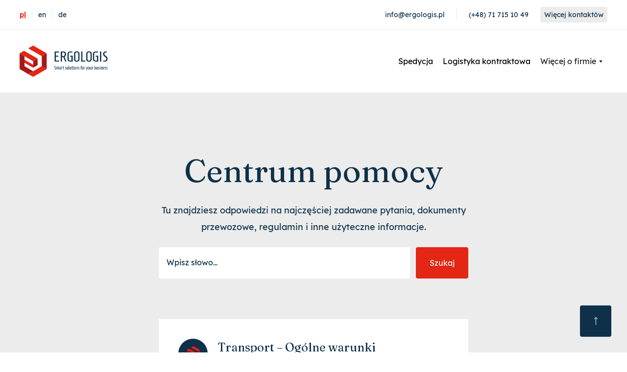

--- FILE ---
content_type: text/html
request_url: https://www.ergologis.pl/centrum-pomocy
body_size: 4843
content:
<!DOCTYPE html><!-- This site was created in Webflow. https://webflow.com --><!-- Last Published: Mon Apr 22 2024 09:40:51 GMT+0000 (Coordinated Universal Time) --><html data-wf-domain="www.ergologis.pl" data-wf-page="62ce9b7ceef72644eb5f3945" data-wf-site="626a5a6a710fd2f2e58a2c7e" lang="pl"><head><meta charset="utf-8"/><title>Centrum pomocy, czyli nagłe wsparcie w każdej chwili</title><meta content="Wiemy, że prowadzenie działalności jest trudne i stresujące. Dlatego oferujemy nieustanne wsparcie w naszym centrum pomocy, tak ważne przy pilnych zleceniach." name="description"/><meta content="Centrum pomocy, czyli nagłe wsparcie w każdej chwili" property="og:title"/><meta content="Wiemy, że prowadzenie działalności jest trudne i stresujące. Dlatego oferujemy nieustanne wsparcie w naszym centrum pomocy, tak ważne przy pilnych zleceniach." property="og:description"/><meta content="Centrum pomocy, czyli nagłe wsparcie w każdej chwili" property="twitter:title"/><meta content="Wiemy, że prowadzenie działalności jest trudne i stresujące. Dlatego oferujemy nieustanne wsparcie w naszym centrum pomocy, tak ważne przy pilnych zleceniach." property="twitter:description"/><meta property="og:type" content="website"/><meta content="summary_large_image" name="twitter:card"/><meta content="width=device-width, initial-scale=1" name="viewport"/><meta content="Webflow" name="generator"/><link href="https://assets-global.website-files.com/626a5a6a710fd2f2e58a2c7e/css/ergologis.webflow.b08c4ed07.min.css" rel="stylesheet" type="text/css"/><link href="https://fonts.googleapis.com" rel="preconnect"/><link href="https://fonts.gstatic.com" rel="preconnect" crossorigin="anonymous"/><script src="https://ajax.googleapis.com/ajax/libs/webfont/1.6.26/webfont.js" type="text/javascript"></script><script type="text/javascript">WebFont.load({  google: {    families: ["Fraunces:regular,italic"]  }});</script><script type="text/javascript">!function(o,c){var n=c.documentElement,t=" w-mod-";n.className+=t+"js",("ontouchstart"in o||o.DocumentTouch&&c instanceof DocumentTouch)&&(n.className+=t+"touch")}(window,document);</script><link href="https://cdn.prod.website-files.com/626a5a6a710fd2f2e58a2c7e/629af81f7823680add78b53f_favicon-ergologis.png" rel="shortcut icon" type="image/x-icon"/><link href="https://cdn.prod.website-files.com/626a5a6a710fd2f2e58a2c7e/629af82238fcdaf47672fcbe_webclip-ergologis.png" rel="apple-touch-icon"/><script async="" src="https://www.googletagmanager.com/gtag/js?id=UA-55370385-1"></script><script type="text/javascript">window.dataLayer = window.dataLayer || [];function gtag(){dataLayer.push(arguments);}gtag('js', new Date());gtag('config', 'UA-55370385-1', {'anonymize_ip': false});</script><style>
body { /* Font Smoothing */
-webkit-font-smoothing: antialiased;
-moz-font-smoothing: antialiased;
-o-font-smoothing: antialiased;
}

::-webkit-scrollbar { /* Custom Scrollbar */
width: 0.5rem;
padding: 0.5rem;
-webkit-appearance: none;
}
::-webkit-scrollbar-track {
background: #ececec; 
}
::-webkit-scrollbar-thumb {
background: #0e3149;
border-radius: 8px;
border: #0e3149 2px solid;
}
::selection { /* Style text highlighter - WebKit/Blink Browsers */
background: #e42614;
color: #fff;
}
::-moz-selection { /* Style text highlighter - Gecko Browsers */
background: #e42614;
}
</style>

<!-- Android Chrome color -->
<meta name="theme-color" content="#0e3149">
<!-- End of Android Chrome color -->

<!-- Google Tag Manager -->
<script>(function(w,d,s,l,i){w[l]=w[l]||[];w[l].push({'gtm.start':
new Date().getTime(),event:'gtm.js'});var f=d.getElementsByTagName(s)[0],
j=d.createElement(s),dl=l!='dataLayer'?'&l='+l:'';j.async=true;j.src=
'https://www.googletagmanager.com/gtm.js?id='+i+dl;f.parentNode.insertBefore(j,f);
})(window,document,'script','dataLayer','GTM-M6SN22V');</script>
<!-- End Google Tag Manager --><!-- Languages -->
<html lang="pl"/>
<link rel="alternate" hreflang="pl-PL" href="https://www.ergologis.pl/centrum-pomocy"/>
<link rel="alternate" hreflang="en-GB" href="https://www.ergologis.pl/en/help-center"/>
<link rel="alternate" hreflang="de-DE" href="https://www.ergologis.pl/de/hilfezentrum"/>
<!-- Main page -->
<link rel="canonical" href="https://www.ergologis.pl/centrum-pomocy"/></head><body><nav id="top-nav" class="contact-bar"><div class="container w-container"><div class="contact-bar-content"><div id="w-node-_6291215a-5d83-58c9-f2e2-7b5ef1f8895d-eb5f3945" class="contact-bar-section"><a href="/centrum-pomocy" aria-current="page" class="contact-bar-link lang w--current">pl</a><div class="contact-bar-separator lang"></div><a href="/en/help-center" class="contact-bar-link lang">en</a><div class="contact-bar-separator lang"></div><a href="/de/hilfezentrum" class="contact-bar-link lang">de</a></div><div class="contact-bar-section"><a href="https://info@ergologis.pl" class="contact-bar-link">info@ergologis.pl</a><div class="contact-bar-separator"></div><a href="https://0048713459587" class="contact-bar-link">(+48) 71 715 10 49</a><a href="/kontakt" class="tiny-button top w-button">Więcej kontaktów</a></div></div></div></nav><div data-animation="default" data-collapse="medium" data-duration="400" data-easing="ease" data-easing2="ease" role="banner" class="navbar white w-nav"><nav id="site-navigation" class="container w-container"><div class="navbar-thirds"><div id="site-logo" class="w-node-db3ac537-570d-70cc-07c4-10ee46ed0461-46ed045e"><a href="/" class="brand w-nav-brand"><img src="https://cdn.prod.website-files.com/626a5a6a710fd2f2e58a2c7e/6277f81fbfb6d47e92bb204c_logo-ergologis-dark.svg" loading="lazy" alt="" height="64"/></a></div><nav role="navigation" id="w-node-db3ac537-570d-70cc-07c4-10ee46ed0464-46ed045e" class="nav-menu w-nav-menu"><a href="/spedycja" class="nav-link">Spedycja</a><a href="/logistyka-kontraktowa" class="nav-link">Logistyka kontraktowa</a><div data-hover="false" data-delay="300" data-w-id="c97a1bff-94bd-18f3-7eae-c152cbaf36b2" class="dropdown w-dropdown"><div class="dropdown-toggle w-dropdown-toggle"><div>Więcej o firmie</div><img src="https://cdn.prod.website-files.com/626a5a6a710fd2f2e58a2c7e/626a5a6b710fd221828a2cde_dropdown%20dark.svg" loading="lazy" alt="" class="dropdown-icon"/></div><nav class="dropdown-list w-dropdown-list"><a href="/o-nas" class="dropdown-link w-dropdown-link">O nas</a><a href="/kariera" class="dropdown-link w-dropdown-link">Kariera</a><a href="/centrum-pomocy" aria-current="page" class="dropdown-link w-dropdown-link w--current">Centrum pomocy</a><a href="/kontakt" class="dropdown-link w-dropdown-link">Kontakt</a></nav></div><div class="nav-right-content mobile"><a href="#" class="blue-button w-button">Kontakt</a></div></nav><div id="w-node-db3ac537-570d-70cc-07c4-10ee46ed04b9-46ed045e" class="nav-right hide"><div class="menu-button w-nav-button"><img src="https://cdn.prod.website-files.com/626a5a6a710fd2f2e58a2c7e/626a5a6b710fd286938a2d2e_Hamburger%20black%201.svg" loading="lazy" alt=""/></div><div class="nav-right-content hide"><a href="/template/sign-up" class="nav-link">Rejestracja</a><div class="space-horizontal-tiny"></div><a href="/template/sign-in" class="blue-button w-button">Login klienta</a></div></div></div></nav></div><div class="section light-bg"><div class="container tiny w-container"><header id="header" class="center-content center-text"><h1>Centrum pomocy</h1><div class="large-text">Tu znajdziesz odpowiedzi na najczęściej zadawane pytania, dokumenty przewozowe, regulamin i inne użyteczne informacje.</div></header><form action="/search" class="search w-form"><div class="search-wrap"><input class="search-bar w-input" maxlength="256" name="query" placeholder="Wpisz słowo…" type="search" id="search" required=""/></div><input type="submit" class="red-button big w-button" value="Szukaj"/></form><div class="space-top-medium"></div><div><div class="help-center-category"><div class="help-center-icon-wrap"></div><div><h4 class="dspl s">Transport – Ogólne warunki</h4><a href="https://cdn.prod.website-files.com/626a5a6a710fd2f2e58a2c7e/6352952ea054628b5a9bee49_Transport%20%E2%80%93%20Og%C3%B3lne%20warunki%20-%202022.pdf" class="red-button w-button">Pobierz dokument w .pdf</a></div></div><div class="help-center-category"><div class="help-center-icon-wrap"></div><div><h4 class="dspl s">Spedycja – Ogólne warunki</h4><a href="#" class="red-button w-button">Pobierz dokument w .pdf</a></div></div><div class="help-center-category"><div class="help-center-icon-wrap"></div><div><h4 class="dspl s">Certyfikat HACCP</h4><a href="https://cdn.prod.website-files.com/626a5a6a710fd2f2e58a2c7e/6352946991211c432c677e55_Cert%20HACCP%20Ergologis.pdf" class="red-button w-button">Pobierz certyfikat HACCP w .pdf</a></div></div><div class="help-center-category"><div class="help-center-icon-wrap"></div><div><h4 class="dspl s">Certyfikat QMS</h4><a href="https://cdn.prod.website-files.com/626a5a6a710fd2f2e58a2c7e/635294699a478dd2a2599c83_Cert%20QMS%20Ergologis.pdf" class="red-button w-button">Pobierz certyfikat QMS w .pdf</a></div></div></div></div></div><div class="section hide"><div class="container medium w-container"><div class="center-content"><h2>Najczęściej zadawane pytania</h2></div><div class="space-top"></div><div class="faq-columns"><div id="w-node-c0647a38-5340-176d-606d-065663a93534-eb5f3945" class="faq-wrapper"><div class="accordion-item"><div class="accordion-item-trigger"><div>Do you support banking loan?</div><img src="https://cdn.prod.website-files.com/626a5a6a710fd2f2e58a2c7e/626a5a6b710fd229ae8a2cd5_Arrow%20down.svg" loading="lazy" alt=""/></div><div class="accordion-item-content"><p class="answer">Morbi quam odio, ultrices a libero sit amet, lacinia commodo quam. Curabitur sodales ornare ex, eu sodales elit venenatis non. </p></div></div><div class="accordion-item"><div class="accordion-item-trigger"><div>How do I open an account?</div><img src="https://cdn.prod.website-files.com/626a5a6a710fd2f2e58a2c7e/626a5a6b710fd229ae8a2cd5_Arrow%20down.svg" loading="lazy" alt=""/></div><div class="accordion-item-content"><p class="answer">Morbi quam odio, ultrices a libero sit amet, lacinia commodo quam. Curabitur sodales ornare ex, eu sodales elit venenatis non.</p></div></div><div class="accordion-item"><div class="accordion-item-trigger"><div>Do you support banking loan?</div><img src="https://cdn.prod.website-files.com/626a5a6a710fd2f2e58a2c7e/626a5a6b710fd229ae8a2cd5_Arrow%20down.svg" loading="lazy" alt=""/></div><div class="accordion-item-content"><p class="answer">Morbi quam odio, ultrices a libero sit amet, lacinia commodo quam. Curabitur sodales ornare ex, eu sodales elit venenatis non. </p></div></div><div class="accordion-item"><div class="accordion-item-trigger"><div>How do I open an account?</div><img src="https://cdn.prod.website-files.com/626a5a6a710fd2f2e58a2c7e/626a5a6b710fd229ae8a2cd5_Arrow%20down.svg" loading="lazy" alt=""/></div><div class="accordion-item-content"><p class="answer">Morbi quam odio, ultrices a libero sit amet, lacinia commodo quam. Curabitur sodales ornare ex, eu sodales elit venenatis non.</p></div></div><div class="accordion-item"><div class="accordion-item-trigger"><div>Do you support banking loan?</div><img src="https://cdn.prod.website-files.com/626a5a6a710fd2f2e58a2c7e/626a5a6b710fd229ae8a2cd5_Arrow%20down.svg" loading="lazy" alt=""/></div><div class="accordion-item-content"><p class="answer">Morbi quam odio, ultrices a libero sit amet, lacinia commodo quam. Curabitur sodales ornare ex, eu sodales elit venenatis non. </p></div></div><div class="accordion-item"><div class="accordion-item-trigger"><div>How do I open an account?</div><img src="https://cdn.prod.website-files.com/626a5a6a710fd2f2e58a2c7e/626a5a6b710fd229ae8a2cd5_Arrow%20down.svg" loading="lazy" alt=""/></div><div class="accordion-item-content"><p class="answer">Morbi quam odio, ultrices a libero sit amet, lacinia commodo quam. Curabitur sodales ornare ex, eu sodales elit venenatis non.</p></div></div></div></div></div></div><footer id="site-footer" class="footer light"><div class="container w-container"><div class="footer-5-content"><div id="w-node-b3981b43-ec4f-29af-0e3f-b8006fc7c169-6fc7c166"><div class="dspl xs">Zapisz się do naszego newslettera</div><div class="newsltter-form-block w-form"><form id="wf-form-Newsletter" name="wf-form-Newsletter" data-name="Newsletter" method="get" class="newsletter-form" data-wf-page-id="62ce9b7ceef72644eb5f3945" data-wf-element-id="0228a79a-1c75-5867-7f7d-87bed0b05827"><input class="newsletter-input gray-underline w-input" maxlength="256" name="Newsletter" data-name="Newsletter" placeholder="Twój email" type="email" id="Newsletter" required=""/><input type="submit" data-wait="Chwileczkę, przetwarzamy" class="red-button big w-button" value="Wyślij"/></form><div class="success-message w-form-done"><div>Thank you! Your submission has been received!</div></div><div class="error-message w-form-fail"><div>Oops! Something went wrong while submitting the form.</div></div><div class="tiny-text">✌ Zapisując się zgadzasz się z naszą <a href="#">Polityką prywatności.</a></div></div></div><div id="w-node-b3981b43-ec4f-29af-0e3f-b8006fc7c16d-6fc7c166" class="footer-link-column"><div id="w-node-_93f8bebe-54c3-3d5e-493c-cc15c66506e4-6fc7c166" class="dspl xs">Oferta</div><a href="/spedycja" class="footer-link dark">Spedycja</a><a href="/logistyka-kontraktowa" class="footer-link dark">Logistyka kontraktowa</a></div><div id="w-node-b3981b43-ec4f-29af-0e3f-b8006fc7c17a-6fc7c166" class="footer-link-column"><div id="w-node-_88a2dea8-9fe4-cbb7-724c-7b5c8e9179da-6fc7c166" class="dspl xs">Firma</div><a href="/" class="footer-link dark">Strona główna</a><a href="/o-nas" class="footer-link dark">O nas</a><a href="/kariera" class="footer-link dark">Kariera</a></div><div id="w-node-b3981b43-ec4f-29af-0e3f-b8006fc7c187-6fc7c166" class="footer-link-column"><div id="w-node-_53eb4409-c0f4-54e5-43e8-25cec7aced1b-6fc7c166" class="dspl xs">Inne</div><a href="/kontakt" class="footer-link dark">Kontakt</a><a href="/polityka-prywatnosci" class="footer-link dark">Polityka prywatności</a><a href="/centrum-pomocy" aria-current="page" class="footer-link dark w--current">Centrum pomocy</a></div></div><div class="footer-bottom dark-stroke"><a href="/" class="w-inline-block"><img src="https://cdn.prod.website-files.com/626a5a6a710fd2f2e58a2c7e/6277f81fbfb6d47e92bb204c_logo-ergologis-dark.svg" loading="lazy" alt="" height="64"/></a><div class="footer-bottom-content"><div class="tiny-text">Stronę wykonał: <a href="https://www.linkedin.com/in/grzegorz-kulpa-anegis/" target="_blank">One Smart Cookie</a></div></div></div></div></footer><a href="#header" class="button-up w-inline-block"><img src="https://cdn.prod.website-files.com/626a5a6a710fd2f2e58a2c7e/626a5a6b710fd2714e8a2d0b_Careers%20arrow.svg" loading="lazy" alt="" class="button-up-image"/></a><script src="https://d3e54v103j8qbb.cloudfront.net/js/jquery-3.5.1.min.dc5e7f18c8.js?site=626a5a6a710fd2f2e58a2c7e" type="text/javascript" integrity="sha256-9/aliU8dGd2tb6OSsuzixeV4y/faTqgFtohetphbbj0=" crossorigin="anonymous"></script><script src="https://assets-global.website-files.com/626a5a6a710fd2f2e58a2c7e/js/webflow.5b6e39ab9.js" type="text/javascript"></script><!-- Cookie consent Script -->
<script src="https://cdnjs.cloudflare.com/ajax/libs/jquery-cookie/1.4.1/jquery.cookie.js"></script>
<script>
$(document).ready(function(){
	if (!$.cookie('alert')) {
	  $('.cookie-consent').show();   
	  var date = new Date();
    date.setTime(date.getTime() + 24 * 60 * 60 * 1000); 
 	  $.cookie('alert', true, { expires: date });
	}
});
</script>
<!-- End of Cookie consent Script -->

<!-- Google Tag Manager (noscript) -->
<noscript><iframe src="https://www.googletagmanager.com/ns.html?id=GTM-M6SN22V"
height="0" width="0" style="display:none;visibility:hidden"></iframe></noscript>
<!-- End Google Tag Manager (noscript) --></body></html>

--- FILE ---
content_type: text/css
request_url: https://assets-global.website-files.com/626a5a6a710fd2f2e58a2c7e/css/ergologis.webflow.b08c4ed07.min.css
body_size: 23306
content:
html{-webkit-text-size-adjust:100%;-ms-text-size-adjust:100%;font-family:sans-serif}body{margin:0}article,aside,details,figcaption,figure,footer,header,hgroup,main,menu,nav,section,summary{display:block}audio,canvas,progress,video{vertical-align:baseline;display:inline-block}audio:not([controls]){height:0;display:none}[hidden],template{display:none}a{background-color:transparent}a:active,a:hover{outline:0}abbr[title]{border-bottom:1px dotted}b,strong{font-weight:700}dfn{font-style:italic}h1{margin:.67em 0;font-size:2em}mark{color:#000;background:#ff0}small{font-size:80%}sub,sup{vertical-align:baseline;font-size:75%;line-height:0;position:relative}sup{top:-.5em}sub{bottom:-.25em}img{border:0}svg:not(:root){overflow:hidden}hr{box-sizing:content-box;height:0}pre{overflow:auto}code,kbd,pre,samp{font-family:monospace;font-size:1em}button,input,optgroup,select,textarea{color:inherit;font:inherit;margin:0}button{overflow:visible}button,select{text-transform:none}button,html input[type=button],input[type=reset]{-webkit-appearance:button;cursor:pointer}button[disabled],html input[disabled]{cursor:default}button::-moz-focus-inner,input::-moz-focus-inner{border:0;padding:0}input{line-height:normal}input[type=checkbox],input[type=radio]{box-sizing:border-box;padding:0}input[type=number]::-webkit-inner-spin-button,input[type=number]::-webkit-outer-spin-button{height:auto}input[type=search]{-webkit-appearance:none}input[type=search]::-webkit-search-cancel-button,input[type=search]::-webkit-search-decoration{-webkit-appearance:none}legend{border:0;padding:0}textarea{overflow:auto}optgroup{font-weight:700}table{border-collapse:collapse;border-spacing:0}td,th{padding:0}@font-face{font-family:webflow-icons;src:url([data-uri])format("truetype");font-weight:400;font-style:normal}[class^=w-icon-],[class*=\ w-icon-]{speak:none;font-variant:normal;text-transform:none;-webkit-font-smoothing:antialiased;-moz-osx-font-smoothing:grayscale;font-style:normal;font-weight:400;line-height:1;font-family:webflow-icons!important}.w-icon-slider-right:before{content:""}.w-icon-slider-left:before{content:""}.w-icon-nav-menu:before{content:""}.w-icon-arrow-down:before,.w-icon-dropdown-toggle:before{content:""}.w-icon-file-upload-remove:before{content:""}.w-icon-file-upload-icon:before{content:""}*{box-sizing:border-box}html{height:100%}body{color:#333;background-color:#fff;min-height:100%;margin:0;font-family:Arial,sans-serif;font-size:14px;line-height:20px}img{vertical-align:middle;max-width:100%;display:inline-block}html.w-mod-touch *{background-attachment:scroll!important}.w-block{display:block}.w-inline-block{max-width:100%;display:inline-block}.w-clearfix:before,.w-clearfix:after{content:" ";grid-area:1/1/2/2;display:table}.w-clearfix:after{clear:both}.w-hidden{display:none}.w-button{color:#fff;line-height:inherit;cursor:pointer;background-color:#3898ec;border:0;border-radius:0;padding:9px 15px;text-decoration:none;display:inline-block}input.w-button{-webkit-appearance:button}html[data-w-dynpage] [data-w-cloak]{color:transparent!important}.w-code-block{margin:unset}pre.w-code-block code{all:inherit}.w-webflow-badge,.w-webflow-badge *{z-index:auto;visibility:visible;box-sizing:border-box;float:none;clear:none;box-shadow:none;opacity:1;direction:ltr;font-family:inherit;font-weight:inherit;color:inherit;font-size:inherit;line-height:inherit;font-style:inherit;font-variant:inherit;text-align:inherit;letter-spacing:inherit;-webkit-text-decoration:inherit;text-decoration:inherit;text-indent:0;text-transform:inherit;text-shadow:none;font-smoothing:auto;vertical-align:baseline;cursor:inherit;white-space:inherit;word-break:normal;word-spacing:normal;word-wrap:normal;background:0 0;border:0 transparent;border-radius:0;width:auto;min-width:0;max-width:none;height:auto;min-height:0;max-height:none;margin:0;padding:0;list-style-type:disc;transition:none;display:block;position:static;top:auto;bottom:auto;left:auto;right:auto;overflow:visible;transform:none}.w-webflow-badge{white-space:nowrap;cursor:pointer;box-shadow:0 0 0 1px rgba(0,0,0,.1),0 1px 3px rgba(0,0,0,.1);visibility:visible!important;z-index:2147483647!important;color:#aaadb0!important;opacity:1!important;background-color:#fff!important;border-radius:3px!important;width:auto!important;height:auto!important;margin:0!important;padding:6px!important;font-size:12px!important;line-height:14px!important;text-decoration:none!important;display:inline-block!important;position:fixed!important;top:auto!important;bottom:12px!important;left:auto!important;right:12px!important;overflow:visible!important;transform:none!important}.w-webflow-badge>img{visibility:visible!important;opacity:1!important;vertical-align:middle!important;display:inline-block!important}h1,h2,h3,h4,h5,h6{margin-bottom:10px;font-weight:700}h1{margin-top:20px;font-size:38px;line-height:44px}h2{margin-top:20px;font-size:32px;line-height:36px}h3{margin-top:20px;font-size:24px;line-height:30px}h4{margin-top:10px;font-size:18px;line-height:24px}h5{margin-top:10px;font-size:14px;line-height:20px}h6{margin-top:10px;font-size:12px;line-height:18px}p{margin-top:0;margin-bottom:10px}blockquote{border-left:5px solid #e2e2e2;margin:0 0 10px;padding:10px 20px;font-size:18px;line-height:22px}figure{margin:0 0 10px}figcaption{text-align:center;margin-top:5px}ul,ol{margin-top:0;margin-bottom:10px;padding-left:40px}.w-list-unstyled{padding-left:0;list-style:none}.w-embed:before,.w-embed:after{content:" ";grid-area:1/1/2/2;display:table}.w-embed:after{clear:both}.w-video{width:100%;padding:0;position:relative}.w-video iframe,.w-video object,.w-video embed{border:none;width:100%;height:100%;position:absolute;top:0;left:0}fieldset{border:0;margin:0;padding:0}button,[type=button],[type=reset]{cursor:pointer;-webkit-appearance:button;border:0}.w-form{margin:0 0 15px}.w-form-done{text-align:center;background-color:#ddd;padding:20px;display:none}.w-form-fail{background-color:#ffdede;margin-top:10px;padding:10px;display:none}label{margin-bottom:5px;font-weight:700;display:block}.w-input,.w-select{color:#333;vertical-align:middle;background-color:#fff;border:1px solid #ccc;width:100%;height:38px;margin-bottom:10px;padding:8px 12px;font-size:14px;line-height:1.42857;display:block}.w-input:-moz-placeholder,.w-select:-moz-placeholder{color:#999}.w-input::-moz-placeholder,.w-select::-moz-placeholder{color:#999;opacity:1}.w-input::-webkit-input-placeholder,.w-select::-webkit-input-placeholder{color:#999}.w-input:focus,.w-select:focus{border-color:#3898ec;outline:0}.w-input[disabled],.w-select[disabled],.w-input[readonly],.w-select[readonly],fieldset[disabled] .w-input,fieldset[disabled] .w-select{cursor:not-allowed}.w-input[disabled]:not(.w-input-disabled),.w-select[disabled]:not(.w-input-disabled),.w-input[readonly],.w-select[readonly],fieldset[disabled]:not(.w-input-disabled) .w-input,fieldset[disabled]:not(.w-input-disabled) .w-select{background-color:#eee}textarea.w-input,textarea.w-select{height:auto}.w-select{background-color:#f3f3f3}.w-select[multiple]{height:auto}.w-form-label{cursor:pointer;margin-bottom:0;font-weight:400;display:inline-block}.w-radio{margin-bottom:5px;padding-left:20px;display:block}.w-radio:before,.w-radio:after{content:" ";grid-area:1/1/2/2;display:table}.w-radio:after{clear:both}.w-radio-input{float:left;margin:3px 0 0 -20px;line-height:normal}.w-file-upload{margin-bottom:10px;display:block}.w-file-upload-input{opacity:0;z-index:-100;width:.1px;height:.1px;position:absolute;overflow:hidden}.w-file-upload-default,.w-file-upload-uploading,.w-file-upload-success{color:#333;display:inline-block}.w-file-upload-error{margin-top:10px;display:block}.w-file-upload-default.w-hidden,.w-file-upload-uploading.w-hidden,.w-file-upload-error.w-hidden,.w-file-upload-success.w-hidden{display:none}.w-file-upload-uploading-btn{cursor:pointer;background-color:#fafafa;border:1px solid #ccc;margin:0;padding:8px 12px;font-size:14px;font-weight:400;display:flex}.w-file-upload-file{background-color:#fafafa;border:1px solid #ccc;flex-grow:1;justify-content:space-between;margin:0;padding:8px 9px 8px 11px;display:flex}.w-file-upload-file-name{font-size:14px;font-weight:400;display:block}.w-file-remove-link{cursor:pointer;width:auto;height:auto;margin-top:3px;margin-left:10px;padding:3px;display:block}.w-icon-file-upload-remove{margin:auto;font-size:10px}.w-file-upload-error-msg{color:#ea384c;padding:2px 0;display:inline-block}.w-file-upload-info{padding:0 12px;line-height:38px;display:inline-block}.w-file-upload-label{cursor:pointer;background-color:#fafafa;border:1px solid #ccc;margin:0;padding:8px 12px;font-size:14px;font-weight:400;display:inline-block}.w-icon-file-upload-icon,.w-icon-file-upload-uploading{width:20px;margin-right:8px;display:inline-block}.w-icon-file-upload-uploading{height:20px}.w-container{max-width:940px;margin-left:auto;margin-right:auto}.w-container:before,.w-container:after{content:" ";grid-area:1/1/2/2;display:table}.w-container:after{clear:both}.w-container .w-row{margin-left:-10px;margin-right:-10px}.w-row:before,.w-row:after{content:" ";grid-area:1/1/2/2;display:table}.w-row:after{clear:both}.w-row .w-row{margin-left:0;margin-right:0}.w-col{float:left;width:100%;min-height:1px;padding-left:10px;padding-right:10px;position:relative}.w-col .w-col{padding-left:0;padding-right:0}.w-col-1{width:8.33333%}.w-col-2{width:16.6667%}.w-col-3{width:25%}.w-col-4{width:33.3333%}.w-col-5{width:41.6667%}.w-col-6{width:50%}.w-col-7{width:58.3333%}.w-col-8{width:66.6667%}.w-col-9{width:75%}.w-col-10{width:83.3333%}.w-col-11{width:91.6667%}.w-col-12{width:100%}.w-hidden-main{display:none!important}@media screen and (max-width:991px){.w-container{max-width:728px}.w-hidden-main{display:inherit!important}.w-hidden-medium{display:none!important}.w-col-medium-1{width:8.33333%}.w-col-medium-2{width:16.6667%}.w-col-medium-3{width:25%}.w-col-medium-4{width:33.3333%}.w-col-medium-5{width:41.6667%}.w-col-medium-6{width:50%}.w-col-medium-7{width:58.3333%}.w-col-medium-8{width:66.6667%}.w-col-medium-9{width:75%}.w-col-medium-10{width:83.3333%}.w-col-medium-11{width:91.6667%}.w-col-medium-12{width:100%}.w-col-stack{width:100%;left:auto;right:auto}}@media screen and (max-width:767px){.w-hidden-main,.w-hidden-medium{display:inherit!important}.w-hidden-small{display:none!important}.w-row,.w-container .w-row{margin-left:0;margin-right:0}.w-col{width:100%;left:auto;right:auto}.w-col-small-1{width:8.33333%}.w-col-small-2{width:16.6667%}.w-col-small-3{width:25%}.w-col-small-4{width:33.3333%}.w-col-small-5{width:41.6667%}.w-col-small-6{width:50%}.w-col-small-7{width:58.3333%}.w-col-small-8{width:66.6667%}.w-col-small-9{width:75%}.w-col-small-10{width:83.3333%}.w-col-small-11{width:91.6667%}.w-col-small-12{width:100%}}@media screen and (max-width:479px){.w-container{max-width:none}.w-hidden-main,.w-hidden-medium,.w-hidden-small{display:inherit!important}.w-hidden-tiny{display:none!important}.w-col{width:100%}.w-col-tiny-1{width:8.33333%}.w-col-tiny-2{width:16.6667%}.w-col-tiny-3{width:25%}.w-col-tiny-4{width:33.3333%}.w-col-tiny-5{width:41.6667%}.w-col-tiny-6{width:50%}.w-col-tiny-7{width:58.3333%}.w-col-tiny-8{width:66.6667%}.w-col-tiny-9{width:75%}.w-col-tiny-10{width:83.3333%}.w-col-tiny-11{width:91.6667%}.w-col-tiny-12{width:100%}}.w-widget{position:relative}.w-widget-map{width:100%;height:400px}.w-widget-map label{width:auto;display:inline}.w-widget-map img{max-width:inherit}.w-widget-map .gm-style-iw{text-align:center}.w-widget-map .gm-style-iw>button{display:none!important}.w-widget-twitter{overflow:hidden}.w-widget-twitter-count-shim{vertical-align:top;text-align:center;background:#fff;border:1px solid #758696;border-radius:3px;width:28px;height:20px;display:inline-block;position:relative}.w-widget-twitter-count-shim *{pointer-events:none;-webkit-user-select:none;-ms-user-select:none;user-select:none}.w-widget-twitter-count-shim .w-widget-twitter-count-inner{text-align:center;color:#999;font-family:serif;font-size:15px;line-height:12px;position:relative}.w-widget-twitter-count-shim .w-widget-twitter-count-clear{display:block;position:relative}.w-widget-twitter-count-shim.w--large{width:36px;height:28px}.w-widget-twitter-count-shim.w--large .w-widget-twitter-count-inner{font-size:18px;line-height:18px}.w-widget-twitter-count-shim:not(.w--vertical){margin-left:5px;margin-right:8px}.w-widget-twitter-count-shim:not(.w--vertical).w--large{margin-left:6px}.w-widget-twitter-count-shim:not(.w--vertical):before,.w-widget-twitter-count-shim:not(.w--vertical):after{content:" ";pointer-events:none;border:solid transparent;width:0;height:0;position:absolute;top:50%;left:0}.w-widget-twitter-count-shim:not(.w--vertical):before{border-width:4px;border-color:rgba(117,134,150,0) #5d6c7b rgba(117,134,150,0) rgba(117,134,150,0);margin-top:-4px;margin-left:-9px}.w-widget-twitter-count-shim:not(.w--vertical).w--large:before{border-width:5px;margin-top:-5px;margin-left:-10px}.w-widget-twitter-count-shim:not(.w--vertical):after{border-width:4px;border-color:rgba(255,255,255,0) #fff rgba(255,255,255,0) rgba(255,255,255,0);margin-top:-4px;margin-left:-8px}.w-widget-twitter-count-shim:not(.w--vertical).w--large:after{border-width:5px;margin-top:-5px;margin-left:-9px}.w-widget-twitter-count-shim.w--vertical{width:61px;height:33px;margin-bottom:8px}.w-widget-twitter-count-shim.w--vertical:before,.w-widget-twitter-count-shim.w--vertical:after{content:" ";pointer-events:none;border:solid transparent;width:0;height:0;position:absolute;top:100%;left:50%}.w-widget-twitter-count-shim.w--vertical:before{border-width:5px;border-color:#5d6c7b rgba(117,134,150,0) rgba(117,134,150,0);margin-left:-5px}.w-widget-twitter-count-shim.w--vertical:after{border-width:4px;border-color:#fff rgba(255,255,255,0) rgba(255,255,255,0);margin-left:-4px}.w-widget-twitter-count-shim.w--vertical .w-widget-twitter-count-inner{font-size:18px;line-height:22px}.w-widget-twitter-count-shim.w--vertical.w--large{width:76px}.w-background-video{color:#fff;height:500px;position:relative;overflow:hidden}.w-background-video>video{object-fit:cover;z-index:-100;background-position:50%;background-size:cover;width:100%;height:100%;margin:auto;position:absolute;top:-100%;bottom:-100%;left:-100%;right:-100%}.w-background-video>video::-webkit-media-controls-start-playback-button{-webkit-appearance:none;display:none!important}.w-background-video--control{background-color:transparent;padding:0;position:absolute;bottom:1em;right:1em}.w-background-video--control>[hidden]{display:none!important}.w-slider{text-align:center;clear:both;-webkit-tap-highlight-color:transparent;tap-highlight-color:transparent;background:#ddd;height:300px;position:relative}.w-slider-mask{z-index:1;white-space:nowrap;height:100%;display:block;position:relative;left:0;right:0;overflow:hidden}.w-slide{vertical-align:top;white-space:normal;text-align:left;width:100%;height:100%;display:inline-block;position:relative}.w-slider-nav{z-index:2;text-align:center;-webkit-tap-highlight-color:transparent;tap-highlight-color:transparent;height:40px;margin:auto;padding-top:10px;position:absolute;top:auto;bottom:0;left:0;right:0}.w-slider-nav.w-round>div{border-radius:100%}.w-slider-nav.w-num>div{font-size:inherit;line-height:inherit;width:auto;height:auto;padding:.2em .5em}.w-slider-nav.w-shadow>div{box-shadow:0 0 3px rgba(51,51,51,.4)}.w-slider-nav-invert{color:#fff}.w-slider-nav-invert>div{background-color:rgba(34,34,34,.4)}.w-slider-nav-invert>div.w-active{background-color:#222}.w-slider-dot{cursor:pointer;background-color:rgba(255,255,255,.4);width:1em;height:1em;margin:0 3px .5em;transition:background-color .1s,color .1s;display:inline-block;position:relative}.w-slider-dot.w-active{background-color:#fff}.w-slider-dot:focus{outline:none;box-shadow:0 0 0 2px #fff}.w-slider-dot:focus.w-active{box-shadow:none}.w-slider-arrow-left,.w-slider-arrow-right{cursor:pointer;color:#fff;-webkit-tap-highlight-color:transparent;tap-highlight-color:transparent;-webkit-user-select:none;-ms-user-select:none;user-select:none;width:80px;margin:auto;font-size:40px;position:absolute;top:0;bottom:0;left:0;right:0;overflow:hidden}.w-slider-arrow-left [class^=w-icon-],.w-slider-arrow-right [class^=w-icon-],.w-slider-arrow-left [class*=\ w-icon-],.w-slider-arrow-right [class*=\ w-icon-]{position:absolute}.w-slider-arrow-left:focus,.w-slider-arrow-right:focus{outline:0}.w-slider-arrow-left{z-index:3;right:auto}.w-slider-arrow-right{z-index:4;left:auto}.w-icon-slider-left,.w-icon-slider-right{width:1em;height:1em;margin:auto;top:0;bottom:0;left:0;right:0}.w-slider-aria-label{clip:rect(0 0 0 0);border:0;width:1px;height:1px;margin:-1px;padding:0;position:absolute;overflow:hidden}.w-slider-force-show{display:block!important}.w-dropdown{text-align:left;z-index:900;margin-left:auto;margin-right:auto;display:inline-block;position:relative}.w-dropdown-btn,.w-dropdown-toggle,.w-dropdown-link{vertical-align:top;color:#222;text-align:left;white-space:nowrap;margin-left:auto;margin-right:auto;padding:20px;text-decoration:none;position:relative}.w-dropdown-toggle{-webkit-user-select:none;-ms-user-select:none;user-select:none;cursor:pointer;padding-right:40px;display:inline-block}.w-dropdown-toggle:focus{outline:0}.w-icon-dropdown-toggle{width:1em;height:1em;margin:auto 20px auto auto;position:absolute;top:0;bottom:0;right:0}.w-dropdown-list{background:#ddd;min-width:100%;display:none;position:absolute}.w-dropdown-list.w--open{display:block}.w-dropdown-link{color:#222;padding:10px 20px;display:block}.w-dropdown-link.w--current{color:#0082f3}.w-dropdown-link:focus{outline:0}@media screen and (max-width:767px){.w-nav-brand{padding-left:10px}}.w-lightbox-backdrop{cursor:auto;letter-spacing:normal;text-indent:0;text-shadow:none;text-transform:none;visibility:visible;white-space:normal;word-break:normal;word-spacing:normal;word-wrap:normal;color:#fff;text-align:center;z-index:2000;opacity:0;-webkit-user-select:none;-moz-user-select:none;-webkit-tap-highlight-color:transparent;background:rgba(0,0,0,.9);outline:0;font-family:Helvetica Neue,Helvetica,Ubuntu,Segoe UI,Verdana,sans-serif;font-size:17px;font-style:normal;font-weight:300;line-height:1.2;list-style:disc;position:fixed;top:0;bottom:0;left:0;right:0;-webkit-transform:translate(0)}.w-lightbox-backdrop,.w-lightbox-container{-webkit-overflow-scrolling:touch;height:100%;overflow:auto}.w-lightbox-content{height:100vh;position:relative;overflow:hidden}.w-lightbox-view{opacity:0;width:100vw;height:100vh;position:absolute}.w-lightbox-view:before{content:"";height:100vh}.w-lightbox-group,.w-lightbox-group .w-lightbox-view,.w-lightbox-group .w-lightbox-view:before{height:86vh}.w-lightbox-frame,.w-lightbox-view:before{vertical-align:middle;display:inline-block}.w-lightbox-figure{margin:0;position:relative}.w-lightbox-group .w-lightbox-figure{cursor:pointer}.w-lightbox-img{width:auto;max-width:none;height:auto}.w-lightbox-image{float:none;max-width:100vw;max-height:100vh;display:block}.w-lightbox-group .w-lightbox-image{max-height:86vh}.w-lightbox-caption{text-align:left;text-overflow:ellipsis;white-space:nowrap;background:rgba(0,0,0,.4);padding:.5em 1em;position:absolute;bottom:0;left:0;right:0;overflow:hidden}.w-lightbox-embed{width:100%;height:100%;position:absolute;top:0;bottom:0;left:0;right:0}.w-lightbox-control{cursor:pointer;background-position:50%;background-repeat:no-repeat;background-size:24px;width:4em;transition:all .3s;position:absolute;top:0}.w-lightbox-left{background-image:url([data-uri]);display:none;bottom:0;left:0}.w-lightbox-right{background-image:url([data-uri]);display:none;bottom:0;right:0}.w-lightbox-close{background-image:url([data-uri]);background-size:18px;height:2.6em;right:0}.w-lightbox-strip{white-space:nowrap;padding:0 1vh;line-height:0;position:absolute;bottom:0;left:0;right:0;overflow-x:auto;overflow-y:hidden}.w-lightbox-item{box-sizing:content-box;cursor:pointer;width:10vh;padding:2vh 1vh;display:inline-block;-webkit-transform:translate(0,0)}.w-lightbox-active{opacity:.3}.w-lightbox-thumbnail{background:#222;height:10vh;position:relative;overflow:hidden}.w-lightbox-thumbnail-image{position:absolute;top:0;left:0}.w-lightbox-thumbnail .w-lightbox-tall{width:100%;top:50%;transform:translateY(-50%)}.w-lightbox-thumbnail .w-lightbox-wide{height:100%;left:50%;transform:translate(-50%)}.w-lightbox-spinner{box-sizing:border-box;border:5px solid rgba(0,0,0,.4);border-radius:50%;width:40px;height:40px;margin-top:-20px;margin-left:-20px;animation:.8s linear infinite spin;position:absolute;top:50%;left:50%}.w-lightbox-spinner:after{content:"";border:3px solid transparent;border-bottom-color:#fff;border-radius:50%;position:absolute;top:-4px;bottom:-4px;left:-4px;right:-4px}.w-lightbox-hide{display:none}.w-lightbox-noscroll{overflow:hidden}@media (min-width:768px){.w-lightbox-content{height:96vh;margin-top:2vh}.w-lightbox-view,.w-lightbox-view:before{height:96vh}.w-lightbox-group,.w-lightbox-group .w-lightbox-view,.w-lightbox-group .w-lightbox-view:before{height:84vh}.w-lightbox-image{max-width:96vw;max-height:96vh}.w-lightbox-group .w-lightbox-image{max-width:82.3vw;max-height:84vh}.w-lightbox-left,.w-lightbox-right{opacity:.5;display:block}.w-lightbox-close{opacity:.8}.w-lightbox-control:hover{opacity:1}}.w-lightbox-inactive,.w-lightbox-inactive:hover{opacity:0}.w-richtext:before,.w-richtext:after{content:" ";grid-area:1/1/2/2;display:table}.w-richtext:after{clear:both}.w-richtext[contenteditable=true]:before,.w-richtext[contenteditable=true]:after{white-space:initial}.w-richtext ol,.w-richtext ul{overflow:hidden}.w-richtext .w-richtext-figure-selected.w-richtext-figure-type-video div:after,.w-richtext .w-richtext-figure-selected[data-rt-type=video] div:after,.w-richtext .w-richtext-figure-selected.w-richtext-figure-type-image div,.w-richtext .w-richtext-figure-selected[data-rt-type=image] div{outline:2px solid #2895f7}.w-richtext figure.w-richtext-figure-type-video>div:after,.w-richtext figure[data-rt-type=video]>div:after{content:"";display:none;position:absolute;top:0;bottom:0;left:0;right:0}.w-richtext figure{max-width:60%;position:relative}.w-richtext figure>div:before{cursor:default!important}.w-richtext figure img{width:100%}.w-richtext figure figcaption.w-richtext-figcaption-placeholder{opacity:.6}.w-richtext figure div{color:transparent;font-size:0}.w-richtext figure.w-richtext-figure-type-image,.w-richtext figure[data-rt-type=image]{display:table}.w-richtext figure.w-richtext-figure-type-image>div,.w-richtext figure[data-rt-type=image]>div{display:inline-block}.w-richtext figure.w-richtext-figure-type-image>figcaption,.w-richtext figure[data-rt-type=image]>figcaption{caption-side:bottom;display:table-caption}.w-richtext figure.w-richtext-figure-type-video,.w-richtext figure[data-rt-type=video]{width:60%;height:0}.w-richtext figure.w-richtext-figure-type-video iframe,.w-richtext figure[data-rt-type=video] iframe{width:100%;height:100%;position:absolute;top:0;left:0}.w-richtext figure.w-richtext-figure-type-video>div,.w-richtext figure[data-rt-type=video]>div{width:100%}.w-richtext figure.w-richtext-align-center{clear:both;margin-left:auto;margin-right:auto}.w-richtext figure.w-richtext-align-center.w-richtext-figure-type-image>div,.w-richtext figure.w-richtext-align-center[data-rt-type=image]>div{max-width:100%}.w-richtext figure.w-richtext-align-normal{clear:both}.w-richtext figure.w-richtext-align-fullwidth{text-align:center;clear:both;width:100%;max-width:100%;margin-left:auto;margin-right:auto;display:block}.w-richtext figure.w-richtext-align-fullwidth>div{padding-bottom:inherit;display:inline-block}.w-richtext figure.w-richtext-align-fullwidth>figcaption{display:block}.w-richtext figure.w-richtext-align-floatleft{float:left;clear:none;margin-right:15px}.w-richtext figure.w-richtext-align-floatright{float:right;clear:none;margin-left:15px}.w-nav{z-index:1000;background:#ddd;position:relative}.w-nav:before,.w-nav:after{content:" ";grid-area:1/1/2/2;display:table}.w-nav:after{clear:both}.w-nav-brand{float:left;color:#333;text-decoration:none;position:relative}.w-nav-link{vertical-align:top;color:#222;text-align:left;margin-left:auto;margin-right:auto;padding:20px;text-decoration:none;display:inline-block;position:relative}.w-nav-link.w--current{color:#0082f3}.w-nav-menu{float:right;position:relative}[data-nav-menu-open]{text-align:center;background:#c8c8c8;min-width:200px;position:absolute;top:100%;left:0;right:0;overflow:visible;display:block!important}.w--nav-link-open{display:block;position:relative}.w-nav-overlay{width:100%;display:none;position:absolute;top:100%;left:0;right:0;overflow:hidden}.w-nav-overlay [data-nav-menu-open]{top:0}.w-nav[data-animation=over-left] .w-nav-overlay{width:auto}.w-nav[data-animation=over-left] .w-nav-overlay,.w-nav[data-animation=over-left] [data-nav-menu-open]{z-index:1;top:0;right:auto}.w-nav[data-animation=over-right] .w-nav-overlay{width:auto}.w-nav[data-animation=over-right] .w-nav-overlay,.w-nav[data-animation=over-right] [data-nav-menu-open]{z-index:1;top:0;left:auto}.w-nav-button{float:right;cursor:pointer;-webkit-tap-highlight-color:transparent;tap-highlight-color:transparent;-webkit-user-select:none;-ms-user-select:none;user-select:none;padding:18px;font-size:24px;display:none;position:relative}.w-nav-button:focus{outline:0}.w-nav-button.w--open{color:#fff;background-color:#c8c8c8}.w-nav[data-collapse=all] .w-nav-menu{display:none}.w-nav[data-collapse=all] .w-nav-button,.w--nav-dropdown-open,.w--nav-dropdown-toggle-open{display:block}.w--nav-dropdown-list-open{position:static}@media screen and (max-width:991px){.w-nav[data-collapse=medium] .w-nav-menu{display:none}.w-nav[data-collapse=medium] .w-nav-button{display:block}}@media screen and (max-width:767px){.w-nav[data-collapse=small] .w-nav-menu{display:none}.w-nav[data-collapse=small] .w-nav-button{display:block}.w-nav-brand{padding-left:10px}}@media screen and (max-width:479px){.w-nav[data-collapse=tiny] .w-nav-menu{display:none}.w-nav[data-collapse=tiny] .w-nav-button{display:block}}.w-tabs{position:relative}.w-tabs:before,.w-tabs:after{content:" ";grid-area:1/1/2/2;display:table}.w-tabs:after{clear:both}.w-tab-menu{position:relative}.w-tab-link{vertical-align:top;text-align:left;cursor:pointer;color:#222;background-color:#ddd;padding:9px 30px;text-decoration:none;display:inline-block;position:relative}.w-tab-link.w--current{background-color:#c8c8c8}.w-tab-link:focus{outline:0}.w-tab-content{display:block;position:relative;overflow:hidden}.w-tab-pane{display:none;position:relative}.w--tab-active{display:block}@media screen and (max-width:479px){.w-tab-link{display:block}}.w-ix-emptyfix:after{content:""}@keyframes spin{0%{transform:rotate(0)}to{transform:rotate(360deg)}}.w-dyn-empty{background-color:#ddd;padding:10px}.w-dyn-hide,.w-dyn-bind-empty,.w-condition-invisible{display:none!important}.wf-layout-layout{display:grid}:root{--d-blue:#0e3149;--l-red:#e42614;--white:white;--white-smoke:#ececec;--d-red:#a41916;--l-blue:#3aaae1}.w-checkbox{margin-bottom:5px;padding-left:20px;display:block}.w-checkbox:before{content:" ";grid-area:1/1/2/2;display:table}.w-checkbox:after{content:" ";clear:both;grid-area:1/1/2/2;display:table}.w-checkbox-input{float:left;margin:4px 0 0 -20px;line-height:normal}.w-checkbox-input--inputType-custom{border:1px solid #ccc;border-radius:2px;width:12px;height:12px}.w-checkbox-input--inputType-custom.w--redirected-checked{background-color:#3898ec;background-image:url(https://d3e54v103j8qbb.cloudfront.net/static/custom-checkbox-checkmark.589d534424.svg);background-position:50%;background-repeat:no-repeat;background-size:cover;border-color:#3898ec}.w-checkbox-input--inputType-custom.w--redirected-focus{box-shadow:0 0 3px 1px #3898ec}body{color:var(--d-blue);font-family:Readexpro,sans-serif;font-size:16px;font-weight:500;line-height:32px}h1{margin-top:0;margin-bottom:24px;font-family:Fraunces,sans-serif;font-size:64px;font-weight:400;line-height:80px}h2{margin-top:0;margin-bottom:16px;font-family:Fraunces,sans-serif;font-size:44px;font-weight:400;line-height:60px}h3{margin-top:0;margin-bottom:16px;font-family:Fraunces,sans-serif;font-size:32px;font-weight:400;line-height:44px}h4{margin-top:0;margin-bottom:10px;font-family:Fraunces,sans-serif;font-size:24px;font-weight:400;line-height:36px}h5{margin-top:0;margin-bottom:16px;font-family:Fraunces,sans-serif;font-size:20px;font-weight:400;line-height:32px}h6{margin-top:0;margin-bottom:10px;font-family:Fraunces,sans-serif;font-size:18px;font-weight:400;line-height:28px}p{color:rgba(15,24,37,.7);margin-bottom:20px}a{color:var(--l-red);text-decoration:none}a:hover{text-decoration:underline}img{border-radius:4px;max-width:100%;display:inline-block}.navbar-thirds{grid-column-gap:16px;grid-row-gap:16px;grid-template-rows:auto;grid-template-columns:.5fr 1fr .5fr;grid-auto-columns:1fr;display:grid}.nav-right-content.mobile,.nav-right-content.hide{display:none}.dropdown-icon{margin-left:6px}.dropdown-link{border-bottom:2px solid transparent;padding:8px;transition:border-color .2s}.dropdown-link:hover{border-bottom-color:var(--d-blue);text-decoration:none}.dropdown-link.w--current{color:var(--l-red)}.nav-link{color:#000;border-radius:4px;padding:10px;transition:background-color .2s}.nav-link:hover{background-color:var(--white-smoke);text-decoration:none}.nav-link.w--current{color:var(--l-red)}.nav-right{align-items:center;display:flex}.dropdown-toggle{border-radius:4px;align-items:center;padding:10px;line-height:24px;transition:background-color .2s;display:flex}.dropdown-toggle:hover{background-color:var(--white-smoke)}.space-horizontal-tiny{width:16px;display:inline-block}.brand{border-radius:4px;padding-left:0;padding-right:20px;transition:background-color .2s}.brand:hover{background-color:var(--white-smoke)}.brand.w--current{transition:background-color .2s}.navbar{background-color:var(--d-blue);color:#fff;padding-top:32px;padding-bottom:16px}.navbar.white{background-color:var(--white);color:var(--d-blue);position:-webkit-sticky;position:sticky;top:0}.dropdown-column-title{margin-bottom:0;padding:16px 24px 16px 8px}.dropdown-list{padding-top:8px}.dropdown-list.w--open{background-color:var(--white-smoke);color:#000;border-radius:4px;min-width:16vw;padding:24px;box-shadow:0 40px 40px rgba(0,0,0,.1)}.stacked-dropdown{grid-column-gap:16px;grid-row-gap:16px;grid-template-rows:auto;grid-template-columns:1fr 1fr 150px;grid-auto-columns:1fr;display:grid}.container{z-index:10;max-width:1360px;padding-left:40px;padding-right:40px;position:relative}.container.medium{max-width:1040px}.container.tiny{max-width:712px}.container.small{max-width:880px}.white-text{color:var(--white)}.white-button{background-color:var(--white);color:var(--d-blue);text-align:center;border-radius:4px;padding:8px 24px;font-weight:500;transition:background-color .2s}.white-button:hover{background-color:var(--white-smoke)}.white-button.big{padding:16px 28px}.dark-bg{background-color:var(--d-blue)}.space-top-tiny{height:16px}.space-top-medium{height:60px}.space-top-large{height:80px}.limit-medium{max-width:570px}.limit-large{max-width:740px}.space-top{height:40px}.space-top-small{height:24px}.space-horizontal{width:40px;display:inline-block}.limit{max-width:480px}.split{grid-column-gap:16px;grid-row-gap:50px;grid-template-rows:auto;grid-template-columns:1fr 1fr;grid-auto-columns:1fr;display:grid}.space-top-extra{height:120px}.space-top-extra.extra{height:160px}.section{padding-top:120px;padding-bottom:120px;position:relative}.section.dark-bg{color:var(--white)}.section.light-bg{background-color:var(--white-smoke)}.section.no-padd-bottom{padding-bottom:0}.section.narrow{padding-top:60px}.section.hide{display:none}.large-text{margin-bottom:0;font-family:Readexpro,sans-serif;font-size:18px;font-weight:500;line-height:34px}.large-text.light-text{color:var(--white)}.opacity-text{color:rgba(255,255,255,.8)}.newsletter-form{align-items:center;margin-bottom:12px;display:flex}.newsletter-input{color:var(--white);background-color:transparent;border:1px #000;border-bottom:1px solid rgba(255,255,255,.1);height:64px;margin-bottom:0;margin-right:10px;padding-top:16px;padding-bottom:16px;padding-left:0;font-size:16px;transition:opacity .2s}.newsletter-input:hover,.newsletter-input:focus{border-bottom-color:var(--white)}.newsletter-input::placeholder{font-size:16px}.newsletter-input.gray-underline{border-bottom-color:rgba(15,24,37,.1)}.success-message{color:#58aa60;background-color:#f6f7fc;padding:16px}.error-message{color:#f84040;background-color:rgba(248,64,64,.1)}.red-button{background-color:var(--l-red);text-align:center;border-radius:4px;padding:8px 16px;transition:background-color .2s}.red-button:hover{background-color:var(--d-red);text-decoration:none}.red-button.big{margin-bottom:8px;padding:16px 28px}.red-button.close{border-top-left-radius:0;border-bottom-right-radius:0;position:absolute;top:0%;bottom:auto;left:auto;right:0%}.newsltter-form-block{max-width:420px;margin-top:32px}.lightbox-link{background-color:var(--l-red);padding:32px;position:relative}.hovering-play-button{background-color:var(--white);border-radius:50%;justify-content:center;align-items:center;width:86px;height:86px;display:flex;position:absolute;top:auto;bottom:48px;left:48px;right:auto}.center-text{text-align:center}.center-text.hide{display:none}.logos-grid{grid-column-gap:16px;grid-row-gap:16px;grid-template-rows:auto;grid-template-columns:1fr 1fr 1fr 1fr 1fr;grid-auto-columns:1fr;display:grid}.hero-line{background-image:url(https://assets-global.website-files.com/626a5a6a710fd2f2e58a2c7e/626a5a6b710fd267aa8a2ca1_Hero%20line.svg);background-position:100% 100%;background-repeat:no-repeat;background-size:auto}.light-bg{background-color:#f6f7fa}.tab{background-color:transparent;border-bottom:3px solid transparent;padding:32px 24px}.tab.w--current{border-bottom-color:var(--d-blue);background-color:transparent}.tab.smaller{padding-top:16px;padding-bottom:16px}.tabs-menu{border-bottom:1px solid rgba(15,24,37,.1)}.tabs-menu.centered{justify-content:center;display:flex}.tabs-menu.centered.pricing{border-bottom-style:none}.tab-pane{padding-top:60px}.ui-bg-image{background-image:url(https://assets-global.website-files.com/626a5a6a710fd2f2e58a2c7e/626a5a6b710fd2017e8a2cb1_Image%201.png);background-position:0%;background-repeat:no-repeat;background-size:416px;justify-content:flex-end;padding:90px;display:flex}.ui-bg-image._2{background-image:url(https://assets-global.website-files.com/626a5a6a710fd2f2e58a2c7e/626a5a6b710fd2698a8a2d05_Image%207.png)}.arrow-link{color:var(--d-blue);border-bottom:1px solid rgba(15,24,37,.1);justify-content:space-between;padding-top:8px;padding-bottom:8px;transition:color .2s;display:inline-block}.arrow-link:hover{border-bottom-color:var(--l-blue);color:var(--l-blue);text-decoration:none}.arrow-link.white{color:var(--white);border-bottom-color:rgba(255,255,255,.1)}.arrow-link.white:hover{border-bottom-color:var(--l-blue);color:var(--l-blue)}.arrow-link-content{justify-content:space-between;display:flex}.tabbed-testimonial{margin-bottom:32px;position:relative}.headshot-wrapper{align-items:center;display:flex}.headshot-wrapper.hide{display:none}.headshot{border-radius:50%;width:70px;height:70px;margin-right:16px}.light-text{color:rgba(0,0,0,.6)}.logo-tab{opacity:.3;background-color:transparent;margin-right:40px;padding-left:0;padding-right:0}.logo-tab.w--current{opacity:1;background-color:transparent}.quote-marks{position:absolute;top:0%;bottom:auto;left:-54px;right:auto}.overflow-visible{overflow:visible}.split-section{grid-column-gap:0px;grid-row-gap:0px;grid-template-rows:auto;grid-template-columns:1fr 1fr;grid-auto-columns:1fr;display:grid}.split-section-dark{grid-column-gap:16px;grid-row-gap:16px;background-color:var(--d-blue);grid-template-rows:auto;grid-template-columns:1fr;grid-auto-columns:1fr;justify-content:flex-end;padding-top:100px;padding-bottom:100px;display:grid;position:relative}.half-container{max-width:680px;padding-left:40px;padding-right:40px}.split-section-light{grid-column-gap:16px;grid-row-gap:16px;background-color:var(--white-smoke);grid-template-rows:auto;grid-template-columns:1fr;grid-auto-columns:1fr;padding-top:100px;padding-bottom:100px;display:grid}.split-section-light.green{background-color:var(--l-red)}.review-column{max-width:340px}.large-text-2{font-size:18px;line-height:36px}.tiny-text{font-size:14px;line-height:28px}.split-section-content{color:var(--white)}.bottom-right{position:absolute;top:auto;bottom:0%;left:auto;right:0%}.field-label{margin-bottom:0;font-size:15px;font-weight:500;line-height:26px}.submit-button{background-color:var(--d-blue);border-radius:4px;width:100%;padding-top:16px;padding-bottom:16px;line-height:24px;transition:background-color .2s;display:block}.submit-button:hover{background-color:var(--l-blue)}.checkbox{border-style:solid;border-color:rgba(0,0,0,.1);border-radius:4px;width:24px;height:24px;margin-left:0;margin-right:12px}.checkbox.w--redirected-checked{background-color:#000;background-size:12px 12px}.sign-up-form-block{background-color:#fff;width:472px;margin-bottom:0;padding:60px;position:relative}.input{background-color:transparent;border:1px #000;border-bottom:1px solid rgba(0,0,0,.1);height:60px;margin-bottom:18px;padding-top:16px;padding-bottom:16px;padding-left:0;transition:opacity .2s}.input:hover,.input:focus{border-bottom-color:#000}.input::placeholder{color:rgba(0,0,0,.2);font-size:16px}.checkbox-field{align-items:center;margin-top:32px;margin-bottom:32px;padding-left:0;display:flex}.right-align-desktop{justify-content:flex-end;display:flex}.litghter-blue-text{color:var(--l-blue)}.faq-wrapper{padding-top:24px}.accordion-item{border-bottom:1px solid #e3e6ea;margin-bottom:16px;padding-bottom:16px}.accordion-item-trigger{cursor:pointer;justify-content:space-between;transition:color .2s;display:flex}.accordion-item-trigger:hover{color:#2f5662}.accordion-item-content{overflow:hidden}.answer{padding-top:12px}.framed-image{background-color:var(--white-smoke);max-width:540px;padding:32px;position:relative}.framed-image.white-bg{background-color:var(--white)}.hovering-tooltip{background-color:var(--white);align-items:center;padding:8px 24px;display:flex;position:absolute;top:auto;bottom:56px;left:56px;right:auto}.hovering-tooltip.light{background-color:var(--white-smoke)}.three-column-grid{grid-column-gap:16px;grid-row-gap:40px;grid-template-rows:auto;grid-template-columns:1fr 1fr 1fr;grid-auto-columns:1fr;display:grid}.three-column-grid.tight-rows{grid-column-gap:16px;grid-row-gap:16px}.block-cta{grid-column-gap:16px;grid-row-gap:16px;background-color:var(--d-blue);color:var(--white);background-image:url(https://assets-global.website-files.com/626a5a6a710fd2f2e58a2c7e/626a5a6b710fd235708a2c99_Banner%20line.svg);background-position:100% 100%;background-repeat:no-repeat;background-size:auto;grid-template-rows:auto;grid-template-columns:1fr 1fr;grid-auto-columns:1fr;padding:100px 80px;display:grid}.no-space-bottom{margin-bottom:0}.button-stack{align-items:center;display:flex}.pricing-row{grid-column-gap:16px;grid-row-gap:16px;grid-template-rows:auto;grid-template-columns:1fr 2fr;grid-auto-columns:1fr;padding:24px;display:grid}.pricing-row.light-background{background-color:var(--white-smoke);-webkit-backdrop-filter:brightness(200%);backdrop-filter:brightness(200%)}.pricing-row.underlined{border-bottom:1px solid rgba(15,24,37,.1);padding-left:0}.center-content{flex-direction:column;align-items:center;display:flex}.table-wrap{margin-top:40px}.pricing-thirds{grid-column-gap:16px;grid-row-gap:16px;text-align:center;grid-template-rows:auto;grid-template-columns:1fr 1fr 1fr;grid-auto-columns:1fr;display:grid}.single-pricing-blocks{grid-column-gap:16px;grid-row-gap:16px;grid-template-rows:auto;grid-template-columns:2fr 1fr;grid-auto-columns:1fr;display:grid}.single-pricing-left-block{grid-column-gap:0px;grid-row-gap:0px;background-color:var(--d-blue);color:var(--white);background-image:url(https://assets-global.website-files.com/626a5a6a710fd2f2e58a2c7e/626a5a6b710fd26b408a2ca2_Left%20line.svg);background-position:0 100%;background-repeat:no-repeat;background-size:auto;grid-template-rows:auto;grid-template-columns:1fr 1px 1fr;grid-auto-columns:1fr;display:grid}.single-pricing-content{flex-direction:column;justify-content:space-between;padding:56px;display:flex}.single-pricing-content.centered{text-align:center}.price-wrap{justify-content:center;align-items:flex-end;margin-top:24px;margin-bottom:24px;display:flex}.price{margin-bottom:0;line-height:64px}.full-width{width:100%}.single-pricing-divider{background-color:rgba(255,255,255,.1);width:100%;height:100%}.checkmark-list-item{background-image:url(https://assets-global.website-files.com/626a5a6a710fd2f2e58a2c7e/626a5a6b710fd204728a2cb4_White%20checkmark%20circled.svg);background-position:0%;background-repeat:no-repeat;background-size:auto;padding-top:12px;padding-bottom:12px;padding-left:40px}.checkmark-list-item._2{background-image:url(https://assets-global.website-files.com/626a5a6a710fd2f2e58a2c7e/626a5a6b710fd2598f8a2ce0_Gray%20checkmark.svg);border-bottom:1px solid rgba(15,24,37,.1);padding-top:16px;padding-bottom:16px}.enterprise-block{background-color:var(--l-red);flex-direction:column;justify-content:space-between;padding:56px;display:flex}.blue-button{background-color:var(--d-blue);text-align:center;border-radius:4px;padding:8px 24px;transition:background-color .2s}.blue-button:hover{background-color:var(--l-blue);text-decoration:none}.blue-button.big{padding:16px 28px}.red-webflow-button{background-color:var(--l-red);color:var(--d-blue);border-radius:4px;justify-content:center;align-items:center;padding:16px 28px;transition:background-color .2s;display:flex}.red-webflow-button:hover,.red-webflow-button.first-in-stack:hover{background-color:var(--d-red)}.footer-1-content{grid-column-gap:16px;grid-row-gap:16px;grid-template-rows:auto;grid-template-columns:1fr 1fr 1fr 3fr;grid-auto-columns:1fr;padding-bottom:100px;display:grid}.footer-link-column{grid-column-gap:16px;grid-row-gap:16px;grid-template-rows:auto auto;grid-template-columns:1fr;grid-auto-columns:1fr;display:grid}.footer-link{color:var(--white);font-size:14px;line-height:28px;text-decoration:none;transition:opacity .2s;display:block}.footer-link:hover{opacity:.66}.footer-link.dark{color:var(--d-blue)}.social-logos-wrapper{grid-column-gap:16px;grid-row-gap:16px;flex:0 auto;grid-template-rows:auto;grid-template-columns:1fr 1fr 1fr;grid-auto-columns:1fr;display:grid}.social-icon-wrapper{background-color:var(--white);border-radius:50%;justify-content:center;align-items:center;width:32px;height:32px;transition:transform .2s;display:flex}.social-icon-wrapper:hover{transform:scale(1.2)}.footer-dark{background-color:var(--d-blue);color:var(--white);background-image:url(https://assets-global.website-files.com/626a5a6a710fd2f2e58a2c7e/626a5a6b710fd24e018a2ca3_Simpler%20line.svg);background-position:100% 0;background-repeat:no-repeat;background-size:auto}.footer-bottom{border-top:1px solid rgba(255,255,255,.1);justify-content:space-between;align-items:center;padding-top:28px;padding-bottom:28px;display:flex}.footer-bottom.dark-stroke{border-top-color:rgba(15,24,37,.1)}.footer-bottom-content{display:flex}.webflow-link{margin-left:12px;margin-right:12px}.contact-bar{border-bottom:1px solid rgba(15,24,37,.1);padding-top:14px;padding-bottom:14px;font-size:14px;line-height:24px}.contact-bar-content{justify-content:space-between;align-items:center;display:flex}.tiny-button{background-color:var(--white-smoke);color:var(--d-blue);text-align:center;border-radius:4px;padding:4px 8px;transition:background-color .2s}.tiny-button:hover{background-color:var(--l-blue);color:var(--white);text-decoration:none}.tiny-button.top.w--current{background-color:var(--d-red);color:var(--white)}.contact-bar-link{color:var(--d-blue);margin-left:24px;margin-right:24px;transition:color .2s}.contact-bar-link:hover{color:var(--l-blue)}.contact-bar-link.lang{flex:none;order:1;margin-left:0;margin-right:0}.contact-bar-link.lang.w--current{color:var(--l-red);font-weight:700;text-decoration:underline}.contact-bar-separator{background-color:rgba(15,24,37,.1);width:1px;height:24px}.contact-bar-separator.lang{order:1;margin-left:12px;margin-right:12px}.left-colored-segment{z-index:0;background-color:var(--d-blue);background-image:url(https://assets-global.website-files.com/626a5a6a710fd2f2e58a2c7e/626a5a6b710fd267aa8a2ca1_Hero%20line.svg);background-position:100%;background-repeat:no-repeat;background-size:auto;width:30%;position:absolute;top:0%;bottom:0%;left:0%;right:auto}.top-spread-hero{flex-direction:column;justify-content:space-between;display:flex}.first-in-stack{margin-right:16px}.gray-button{color:var(--d-blue);text-align:center;background-color:rgba(15,24,37,.05);border-radius:4px;padding:8px 24px}.gray-button.big{padding:16px 28px}.narrow-section{padding-top:40px;padding-bottom:40px}.features-image{background-image:url(https://assets-global.website-files.com/626a5a6a710fd2f2e58a2c7e/626a5a6b710fd204828a2cf6_Image%204.png);background-position:50%;background-size:cover;justify-content:center;align-items:flex-end;max-width:480px;min-height:560px;padding:24px;display:flex}.features-image._2{background-image:url(https://assets-global.website-files.com/626a5a6a710fd2f2e58a2c7e/626a5a6b710fd2017e8a2cb1_Image%201.png)}.review-tooltip{background-color:var(--white);justify-content:center;padding:16px 24px;display:flex}.four-column-grid{grid-column-gap:16px;grid-row-gap:16px;grid-template-rows:auto;grid-template-columns:1fr 1fr 1fr 1fr;grid-auto-columns:1fr;display:grid}.outlined-pricing-cards{grid-column-gap:1px;grid-row-gap:1px;background-color:#e7e8e9;grid-template-rows:auto;grid-template-columns:1fr 1fr 1fr;grid-auto-columns:1fr;padding:1px;display:grid}.outlined-pricing-card{background-color:var(--white);color:var(--d-blue);text-align:center;padding:56px}.gray-cta{background-color:var(--white-smoke);background-image:url(https://assets-global.website-files.com/626a5a6a710fd2f2e58a2c7e/626a5a6b710fd24f238a2cf8_White%20thick%20line.svg);background-position:100% 100%;background-repeat:no-repeat;background-size:auto;padding:100px}.dark-button{background-color:var(--d-blue);color:var(--white);border-radius:4px;justify-content:center;align-items:center;margin-bottom:8px;padding:16px 28px;transition:background-color .2s;display:flex}.dark-button:hover{background-color:var(--l-blue);text-decoration:none}.dark-button.small{padding:8px 16px}.dark-button.small.first-in-stack{display:inline-block}.bar-footer-content{border-bottom:1px solid rgba(15,24,37,.1);justify-content:center;align-items:center;padding-top:40px;padding-bottom:40px;display:flex}.bar-footer-link{color:var(--d-blue);margin-left:12px;margin-right:12px}.bar-footer-link.left{margin-left:0;margin-right:24px}.bar-footer-link.right{margin-left:24px;margin-right:0}.notice-bar{background-color:var(--d-blue);color:var(--white);border-bottom:1px solid rgba(255,255,255,.1);padding-top:10px;padding-bottom:10px;font-size:14px;line-height:28px}.notice-bar-content{grid-column-gap:16px;grid-row-gap:16px;grid-template-rows:auto;grid-template-columns:40px 2fr 1fr;grid-auto-columns:1fr;display:grid}.otulined-tiny-button{border:2px solid var(--l-red);background-color:transparent;border-radius:4px;padding:0 8px}.logo-pair{align-items:center;display:flex}.big-feature-card{background-color:var(--white-smoke);flex-direction:column;align-items:flex-start;padding:56px;display:flex}.center-block-cta{background-color:var(--d-blue);color:var(--white);text-align:center;background-image:url(https://assets-global.website-files.com/626a5a6a710fd2f2e58a2c7e/626a5a6b710fd2c6ca8a2cfc_Center%20block%20cta%20line.svg);background-position:100% 0;background-repeat:no-repeat;background-size:auto;flex-direction:column;align-items:center;padding:120px 32px;display:flex}.process-grid{grid-column-gap:16px;grid-row-gap:16px;grid-template-rows:auto;grid-template-columns:1fr 40px 1fr 40px 1fr;grid-auto-columns:1fr;display:grid}.red-icon-wrapper{background-color:var(--l-red);border-radius:50%;justify-content:center;align-items:center;width:60px;height:60px;margin-bottom:16px;display:flex}.contact-link-with-icon{align-items:center;margin-bottom:16px;display:flex}.marquee-wrapper{overflow:hidden}.marquee-wide-element{width:4420px;display:flex}.marquee-single-element{width:50%;padding-left:16px}.marquee-grid{grid-column-gap:16px;grid-row-gap:16px;grid-template-rows:auto;grid-template-columns:426px 426px 426px 426px 426px;grid-auto-columns:426px;display:grid}.white-block{background-color:#fff;padding:40px;position:relative}.review-quote{color:#0f1825;margin-top:24px;margin-bottom:40px;font-size:18px;font-weight:500;line-height:32px}.review-quote.marquee{margin-bottom:20px}.compact-footer-top{justify-content:space-between;align-items:center;padding-top:80px;padding-bottom:80px;display:flex}.compact-footer-content{text-align:center;border-bottom:1px solid rgba(15,24,37,.1);justify-content:space-between;align-items:center;padding-bottom:24px;display:flex}.right-red-colored-segment{z-index:0;background-color:var(--l-red);background-image:url(https://assets-global.website-files.com/626a5a6a710fd2f2e58a2c7e/626a5a6b710fd24f238a2cf8_White%20thick%20line.svg);background-position:100% 100%;background-repeat:no-repeat;background-size:auto;width:30%;position:absolute;top:0%;bottom:0%;left:auto;right:0%}.triple-metrics{grid-column-gap:16px;grid-row-gap:40px;grid-template-rows:auto;grid-template-columns:1fr 1fr 1fr;grid-auto-columns:1fr;display:grid}.thick-white-separator{background-color:var(--white);width:100%;height:5px}.feature-card{background-color:var(--white);flex-direction:column;align-items:flex-start;min-height:50vh;padding:40px;display:flex}.feature-card.dark{background-color:var(--d-blue);color:var(--white)}.feature-card.light{background-color:var(--white-smoke)}.features-card-foot{justify-content:space-between;align-items:center;padding-top:24px;padding-bottom:24px;display:flex}.quote-block{grid-column-gap:0px;grid-row-gap:0px;background-color:var(--d-blue);grid-template-rows:auto;grid-template-columns:1fr 2fr;grid-auto-columns:1fr;display:grid}.quote-portrait{background-image:url(https://assets-global.website-files.com/626a5a6a710fd2f2e58a2c7e/62e95a060c3d3c786919f673_img-portret-ola.jpg);background-position:50%;background-size:cover}.quote-portrait.kuba{background-image:url(https://assets-global.website-files.com/626a5a6a710fd2f2e58a2c7e/62e95a06e42709c1b1d5ba0f_img-portret-marcin.jpg)}.quote-portrait.anna{background-image:url(https://assets-global.website-files.com/626a5a6a710fd2f2e58a2c7e/62e95a060c3d3c786919f673_img-portret-ola.jpg)}.quote-portrait.dawid{background-image:url(https://assets-global.website-files.com/626a5a6a710fd2f2e58a2c7e/62e95a05ff11741a29611440_img-portret-dawid.jpg)}.quote-block-content{color:var(--white);padding:120px}.red-text{color:var(--l-red)}.blog-card-image{background-image:url(https://d3e54v103j8qbb.cloudfront.net/img/background-image.svg);background-position:50%;background-size:cover;min-height:280px}.blog-card-content{padding-top:32px}.blog-card-deets{align-items:center;display:flex}.blog-category-tag{background-color:var(--l-red);border-radius:4px;padding:4px 12px}.blog-card-title{color:var(--d-blue);margin-top:30px;margin-bottom:10px}.blog-card-author{color:var(--d-blue);align-items:center;display:flex}.footer-4-content{grid-column-gap:16px;grid-row-gap:16px;grid-template-rows:auto;grid-template-columns:1fr 1fr 2fr;grid-auto-columns:1fr;padding-top:100px;padding-bottom:100px;display:grid}.case-card{grid-column-gap:0px;grid-row-gap:0px;background-color:var(--white);grid-template-rows:auto;grid-template-columns:1fr 1fr;grid-auto-columns:1fr;display:grid}.case-card-image{background-image:url(https://d3e54v103j8qbb.cloudfront.net/img/background-image.svg);background-position:50%;background-size:cover;align-items:flex-end;padding:20px;display:flex}.case-card-content{padding:60px}.case-logo-wrap{background-color:var(--white);border-radius:50%;justify-content:center;align-items:center;width:140px;height:140px;padding-left:12px;padding-right:12px;display:flex}.line-separator{background-color:rgba(15,24,37,.1);width:100%;height:1px}.double-metrics{grid-column-gap:40px;grid-row-gap:16px;grid-template-rows:auto;grid-template-columns:1fr 1fr;grid-auto-columns:1fr;display:grid}.left-content{flex-direction:column;align-items:flex-start;display:flex}.ui-graphic-wrapper{background-color:var(--l-red);padding:16px}.quote-section{grid-column-gap:0px;grid-row-gap:0px;background-color:var(--d-blue);color:var(--white);grid-template-rows:auto;grid-template-columns:2fr 1fr;grid-auto-columns:1fr;display:grid;position:relative}.quote-section.vertical-line{background-image:url(https://assets-global.website-files.com/626a5a6a710fd2f2e58a2c7e/626a5a6b710fd20e838a2d0c_Vertical%20line.svg);background-position:50%;background-repeat:no-repeat;background-size:contain}.quote{font-style:italic;font-weight:400}.quote-section-image{background-image:url(https://assets-global.website-files.com/626a5a6a710fd2f2e58a2c7e/626a5a6b710fd2698a8a2d05_Image%207.png);background-position:50%;background-size:cover;width:100%;height:100%}.faq-columns{grid-column-gap:16px;grid-row-gap:16px;grid-template-rows:auto;grid-template-columns:1fr 1fr;grid-auto-columns:1fr;display:grid}.footer-5-content{grid-column-gap:16px;grid-row-gap:16px;grid-template-rows:auto;grid-template-columns:3fr 1fr 1fr 1fr;grid-auto-columns:1fr;padding-top:120px;padding-bottom:100px;display:grid}.triple-metrics-lined{grid-column-gap:80px;grid-row-gap:32px;text-align:center;grid-template-rows:auto;grid-template-columns:1fr 1px 1fr 1px 1fr;grid-auto-columns:1fr;padding-left:40px;padding-right:40px;display:grid}.triple-metrics-lined.small{grid-column-gap:40px;grid-row-gap:40px}.in-grid-line-separator{background-color:rgba(0,0,0,.1);width:100%;height:100%}.about-video{background-image:url(https://assets-global.website-files.com/626a5a6a710fd2f2e58a2c7e/62fa046bfd7b99881956fc6d_o-nas-7.jpg);background-position:50%;background-size:cover;border-radius:4px;flex-direction:column;justify-content:space-between;align-items:stretch;min-height:480px;display:flex}.about-video.home{background-image:url(https://assets-global.website-files.com/626a5a6a710fd2f2e58a2c7e/62e959a1ba12db8478f2a968_img-home-v1.jpg);border-radius:4px;width:460px;margin-left:auto;margin-right:0}.play-button{background-color:var(--white);border-radius:50%;justify-content:center;align-items:center;width:86px;height:86px;display:flex}.about-video-top{flex:1;justify-content:center;align-items:center;display:flex}.about-video-bottom{background-color:var(--d-blue);color:var(--white);justify-content:space-between;align-items:center;margin:8px;padding:16px 24px;display:flex}.values-images{grid-column-gap:16px;grid-row-gap:16px;grid-template-rows:auto;grid-template-columns:1fr 1fr;grid-auto-columns:1fr;display:grid;position:relative}.career-row{grid-column-gap:16px;grid-row-gap:16px;color:var(--d-blue);background-color:transparent;border-bottom:1px solid rgba(15,24,37,.1);grid-template-rows:auto;grid-template-columns:1fr 1fr 1fr 1fr;grid-auto-columns:1fr;padding-top:24px;padding-bottom:24px;display:grid}.career-row-deet{color:rgba(15,24,37,.6)}.empty-state{background-color:var(--l-red);color:var(--d-blue);text-align:center;flex-direction:column}.dark-text{color:var(--d-blue)}.quote-image-wrapper{background-color:var(--l-red);justify-content:space-between;padding:8px}.about-quote-hero{text-align:center;flex-direction:column;align-items:center;max-width:680px;padding-top:120px;padding-bottom:120px;display:flex}.about-gallery{grid-column-gap:16px;grid-row-gap:16px;grid-template-rows:auto auto;grid-template-columns:1fr 1fr;grid-auto-columns:1fr;margin-top:-60px;display:grid}.pricing-columns{grid-column-gap:16px;grid-row-gap:16px;grid-template-rows:auto;grid-template-columns:1fr 1fr 1fr;grid-auto-columns:1fr;display:grid}.pricing-column-features{background-color:var(--white);color:var(--d-blue);border-top:1px solid rgba(15,24,37,.1);padding:40px 56px}.pricing-banner{background-color:var(--l-red);color:var(--d-blue);text-align:center;background-image:url(https://assets-global.website-files.com/626a5a6a710fd2f2e58a2c7e/626a5a6b710fd282268a2d28_banner%20right.svg),url(https://assets-global.website-files.com/626a5a6a710fd2f2e58a2c7e/626a5a6b710fd236f98a2d27_Banner%20left.svg);background-position:100%,0%;background-repeat:no-repeat,no-repeat;background-size:contain,contain;padding:18px 16px}.blog-green-segment{z-index:0;background-color:var(--l-red);background-image:url(https://assets-global.website-files.com/626a5a6a710fd2f2e58a2c7e/626a5a6b710fd24f238a2cf8_White%20thick%20line.svg);background-position:100% 100%;background-repeat:no-repeat;background-size:auto;width:25%;position:absolute;top:0%;bottom:0%;left:auto;right:0%}.place-above{z-index:1;position:relative}.featured-blog{grid-column-gap:0px;grid-row-gap:0px;background-color:var(--white);color:var(--d-blue);text-align:center;grid-template-rows:auto;grid-template-columns:1fr .75fr;grid-auto-columns:1fr;display:grid}.featured-content{flex-direction:column;align-items:center;padding:96px 80px;display:flex}.featured-blog-head{font-size:56px;line-height:72px}.featured-blog-image{background-image:url(https://d3e54v103j8qbb.cloudfront.net/img/background-image.svg);background-position:50%;background-repeat:no-repeat;background-size:cover}.blog-grid{grid-column-gap:16px;grid-row-gap:60px;grid-template-rows:auto;grid-template-columns:1fr 1fr 1fr;grid-auto-columns:1fr;display:grid}.blog-grid-header{justify-content:space-between;align-items:flex-end;display:flex}.blog-categories-wrap{border-bottom:1px solid rgba(15,24,37,.1);display:flex}.category-link{border-bottom:3px solid var(--white);color:var(--d-blue);padding:12px 20px;display:block}.category-link.w--current{border-bottom-color:var(--l-red)}.blog-categories{display:flex}.blog-hero-image{background-image:url(https://d3e54v103j8qbb.cloudfront.net/img/background-image.svg);background-position:50%;background-size:cover}.blog-hero{grid-column-gap:16px;grid-row-gap:16px;grid-template-rows:auto;grid-template-columns:1fr .75fr;grid-auto-columns:1fr;display:grid}.career-page-deets{display:flex}.career-deet-separator{background-color:rgba(255,255,255,.1);width:1px;margin-left:24px;margin-right:24px}.application-form-block{background-color:var(--white);padding:56px}.application-form{grid-column-gap:20px;grid-row-gap:0px;grid-template-rows:auto;grid-template-columns:1fr 1fr;grid-auto-columns:1fr;display:grid}.utility-page-wrap{justify-content:center;align-items:center;width:100vw;max-width:100%;height:100vh;max-height:100%;display:flex}.utility-page-content{text-align:center;flex-direction:column;width:260px;display:flex}.utility-page-form{text-align:left;flex-direction:column;align-items:stretch;display:flex}.search{margin-top:24px;display:flex}.search-bar{background-color:var(--white);border:1px #000;border-radius:4px;height:64px;margin-bottom:0;padding-top:8px;padding-bottom:8px;padding-left:16px}.search-bar::placeholder{color:var(--d-blue);font-size:16px}.search-wrap{border-bottom:1px solid rgba(255,255,255,.1);flex:1;margin-right:12px;display:flex}.help-center-category{background-color:var(--white);color:var(--d-blue);justify-content:flex-start;align-items:flex-start;margin-bottom:20px;padding:40px;display:flex}.help-center-icon-wrap{background-color:var(--d-blue);background-image:url(https://assets-global.website-files.com/626a5a6a710fd2f2e58a2c7e/629af81f7823680add78b53f_favicon-ergologis.png);background-position:50%;background-repeat:no-repeat;background-size:32px 32px;border-radius:50%;flex:none;justify-content:center;align-items:center;width:60px;height:60px;margin-right:20px;display:flex}.help-center-article-link{border-bottom:1px solid var(--d-blue);justify-content:space-between;align-items:center;margin-top:10px;padding-top:20px;padding-bottom:20px;display:flex}.contact-buttons{grid-column-gap:16px;grid-row-gap:16px;grid-template-rows:auto;grid-template-columns:1fr 1fr;grid-auto-columns:1fr;margin-bottom:40px;display:grid}.sign-up-social-buttons{grid-column-gap:16px;grid-row-gap:16px;grid-template-rows:auto;grid-template-columns:1fr 1fr;grid-auto-columns:1fr;margin-top:32px;display:grid}.social-sign-up{background-color:var(--d-blue);color:var(--white);border-radius:4px;justify-content:center;align-items:center;padding:16px 24px;display:flex}.cases-grid{grid-column-gap:16px;grid-row-gap:16px;grid-template-rows:auto auto;grid-template-columns:1fr;grid-auto-columns:1fr;display:grid}.cases-separator{background-color:rgba(15,24,37,.1);width:1px;margin-left:20px;margin-right:20px}.cases-deets{display:flex}.search-results-link{color:var(--d-blue);font-size:24px;line-height:40px;transition:color .3s}.search-results-link:hover{color:var(--l-red)}.search-result-item{border-bottom:1px solid rgba(15,24,37,.1);margin-bottom:24px;padding-bottom:8px}.search-url{padding-top:4px;padding-bottom:4px}.template-page-grid{grid-column-gap:60px;grid-row-gap:16px;grid-template-rows:auto;grid-template-columns:300px 1fr;grid-auto-columns:1fr;margin-top:40px;display:grid}.template-page-grid.small{margin-top:20px}.template-page-sidebar{background-color:var(--white-smoke);padding:16px}.template-page-sidebar-content{grid-column-gap:16px;grid-row-gap:16px;grid-template-rows:auto;grid-template-columns:40px 1fr;grid-auto-columns:1fr;display:grid;position:-webkit-sticky;position:sticky;top:130px}.template-page-sidebar-content.non-sticky{align-items:start;position:static}.post-separator{background-color:rgba(255,255,255,.1);height:1px;margin-top:50px;margin-bottom:50px}.horizontal-quote-name{align-items:center;display:flex}.horizontal-quote-name.hide{display:none}.metric{margin-bottom:12px}.landing-links-wrapper{grid-column-gap:16px;grid-row-gap:16px;grid-template-rows:auto;grid-template-columns:1fr 1fr 1fr;grid-auto-columns:1fr;margin-top:40px;display:grid}.landing-link{background-color:var(--white);color:var(--d-blue);flex-direction:column;align-items:stretch;padding:24px;text-decoration:none;transition:box-shadow .2s;display:flex}.landing-link:hover{box-shadow:0 40px 40px rgba(15,24,37,.1)}.landing-link-image{border:1px solid rgba(15,24,37,.1);margin-bottom:24px}.styleguide-buttons-wrap{grid-column-gap:16px;grid-row-gap:16px;grid-template-rows:auto;grid-template-columns:1fr 1fr 1fr 1fr;grid-auto-columns:1fr;display:grid}.five-column-grid{grid-column-gap:16px;grid-row-gap:16px;grid-template-rows:auto;grid-template-columns:1fr 1fr 1fr 1fr 1fr;grid-auto-columns:1fr;display:grid}.dspl{color:var(--d-blue);font-family:Fraunces,sans-serif;font-size:64px;line-height:80px}.dspl.l{font-size:44px;line-height:60px}.dspl.m{font-size:32px;line-height:44px}.dspl.m.wt{color:var(--white)}.dspl.s{font-size:24px;line-height:36px}.dspl.s.wt{color:var(--white)}.dspl.xs{font-size:20px;line-height:32px}.footer.light{background-color:var(--white-smoke)}.spacer{height:16px}.two-column-grid{grid-column-gap:16px;grid-row-gap:16px;grid-template-rows:auto;grid-template-columns:1fr 1fr;grid-auto-columns:1fr;align-items:end;display:grid}.address{font-style:normal}.regular-text{margin-bottom:0;font-family:Readexpro,sans-serif;font-size:16px;font-weight:500;line-height:32px}.contact-bar-section{align-items:center;display:flex}.button-up{background-color:var(--d-blue);border-radius:4px;justify-content:center;align-items:center;width:64px;height:64px;margin-bottom:32px;margin-right:32px;transition:background-color .1s;display:flex;position:fixed;top:auto;bottom:0%;left:auto;right:0%}.button-up:hover{background-color:var(--l-blue)}.button-up-image{transform:rotate(-90deg)}.cookie-consent{z-index:250;background-color:var(--white-smoke);border-radius:4px;max-width:38.2vh;margin:16px 128px 32px 32px;padding:32px 16px 16px;display:none;position:fixed;top:auto;bottom:0%;left:auto;right:0%;box-shadow:0 40px 40px rgba(0,0,0,.1)}@media screen and (max-width:991px){body{font-size:15px;line-height:30px}h1{font-size:56px;line-height:72px}h2{font-size:36px;line-height:56px}h3{font-size:28px;line-height:40px}h4{font-size:22px;line-height:32px}h5{font-size:19px;line-height:30px}h6{font-size:17px;line-height:26px}.nav-menu{background-color:var(--white);text-align:left;flex-direction:column;padding:32px;display:flex}.nav-menu.black{background-color:var(--d-blue);color:#fff}.navbar-thirds{justify-content:space-between;display:flex}.nav-right-content.desktop{display:none}.nav-right-content.mobile{flex-direction:column;margin-top:24px;display:flex}.dropdown-link{padding-top:6px;padding-bottom:6px}.nav-link,.dropdown{display:block}.dropdown-toggle{justify-content:space-between}.space-horizontal-tiny{width:14px}.dropdown-list.w--open{position:relative}.menu-button{background-color:transparent;border-radius:4px}.menu-button:hover{background-color:var(--white-smoke);align-self:center}.menu-button.w--open{background-color:var(--white-smoke)}.stacked-dropdown{grid-template-columns:1fr 1fr 1fr}.container{padding-left:32px;padding-right:32px}.space-top-tiny{height:14px}.space-top-medium{height:52px}.space-top-large{height:72px}.space-top{height:36px}.space-top-small{height:22px}.space-horizontal{width:36px}.split{grid-template-columns:1fr}.split.tight-rows{grid-column-gap:16px;grid-row-gap:16px}.space-top-extra{height:90px}.space-top-extra.extra{height:120px}.section{padding-top:100px;padding-bottom:100px}.large-text{font-size:17px;line-height:32px}.logos-grid{grid-column-gap:40px;grid-row-gap:40px;grid-template-columns:1fr 1fr 1fr}.tab{padding:24px 16px}.headshot-wrapper{margin-top:12px}.quote-marks{display:none}.split-section{grid-template-columns:1fr}.half-container{padding-left:32px;padding-right:32px}.sign-up-form-block{width:100%}.input::placeholder{font-size:15px}.right-align-desktop{display:block}.three-column-grid{grid-template-columns:1fr 1fr}.block-cta{grid-template-columns:1fr;padding-left:40px;padding-right:40px}.single-pricing-blocks{grid-template-columns:1fr}.footer-1-content{grid-template-columns:1fr 1fr 1fr 1fr}.left-colored-segment{width:100%;height:240px;top:0%;bottom:auto;left:0%;right:0%}.four-column-grid{grid-template-columns:1fr 1fr}.outlined-pricing-cards{grid-template-columns:1fr}.gray-cta{padding-left:40px;padding-right:40px}.big-feature-card{padding:32px}.white-block{padding-left:24px;padding-right:24px}.review-quote{font-size:17px}.review-quote.marquee{margin-top:12px;margin-bottom:40px}.right-red-colored-segment{display:none}.feature-card{min-height:61.8vh;padding-left:24px;padding-right:24px}.quote-block-content{padding:60px}.footer-4-content{grid-template-columns:1fr 1fr 1fr}.case-card{grid-template-columns:1fr}.case-card-image{min-height:320px}.case-card-content{padding:40px 24px}.footer-5-content{grid-column-gap:16px;grid-row-gap:40px;grid-template-columns:1fr 1fr}.about-video.home{background-position:0%;width:100%}.pricing-columns{grid-template-columns:1fr 1fr}.featured-blog{grid-template-columns:1fr}.featured-content{padding:40px 24px}.featured-blog-head{font-size:40px;line-height:56px}.featured-blog-image{min-height:320px}.blog-grid{grid-template-columns:1fr 1fr}.blog-hero-image{min-height:320px}.blog-hero{grid-column-gap:16px;grid-row-gap:60px;grid-template-columns:1fr}.search-bar::placeholder{font-size:15px}.template-page-grid{grid-template-columns:1fr}.landing-links-wrapper{grid-template-columns:1fr 1fr}.landing-link{padding-top:40px;padding-left:40px;padding-right:40px}.landing-link-image{margin-top:32px}.five-column-grid{grid-template-columns:1fr 1fr 1fr}.button-up{z-index:200}.button-up.w--current{z-index:100}}@media screen and (max-width:767px){body{font-size:14px;line-height:28px}h1{font-size:48px;line-height:64px}h2{font-size:32px;line-height:48px}h3{font-size:24px;line-height:36px}h4{font-size:20px;line-height:28px}h5{font-size:18px;line-height:28px}h6{font-size:16px}.nav-menu{padding:24px}.space-horizontal-tiny{width:12px}.navbar{padding-top:24px;padding-bottom:24px}.stacked-dropdown{grid-template-columns:1fr 1fr}.container{padding-left:24px;padding-right:24px}.space-top-tiny{height:12px}.space-top-medium{height:48px}.space-top-large{height:64px}.space-top{height:32px}.space-top-small{height:20px}.space-horizontal{width:32px}.space-top-extra{height:80px}.space-top-extra.extra{height:100px}.section{padding-top:80px;padding-bottom:80px}.large-text{font-size:16px}.logos-grid{grid-template-columns:1fr 1fr}.tab{padding-top:16px;padding-bottom:16px}.tab-pane{padding-top:40px}.ui-bg-image{padding:60px 0 60px 60px}.split-section-dark{padding-top:80px;padding-bottom:80px}.half-container{padding-left:24px;padding-right:24px}.split-section-light{padding-top:80px;padding-bottom:80px}.large-text-2{font-size:16px;line-height:28px}.field-label{font-size:14px}.sign-up-form-block{padding:40px}.input::placeholder{font-size:14px}.three-column-grid{grid-template-columns:1fr}.block-cta{padding:80px 24px}.single-pricing-left-block{grid-template-rows:auto 1px auto;grid-template-columns:1fr}.single-pricing-content{padding:40px 24px}.checkmark-list-item{padding-top:8px;padding-bottom:8px}.enterprise-block{padding:40px 24px}.footer-1-content{grid-template-columns:1fr 1fr}.contact-bar-link{display:none}.contact-bar-link.lang{display:block}.four-column-grid{grid-template-columns:1fr}.outlined-pricing-card{padding:40px 24px}.gray-cta{padding:60px 24px}.bar-footer-content{grid-column-gap:16px;grid-row-gap:16px;grid-template-rows:auto auto;grid-template-columns:1fr;grid-auto-columns:1fr;display:grid}.bar-footer-link.left{margin-right:0}.bar-footer-link.right{margin-left:0}.big-feature-card{padding:24px}.center-block-cta{padding-left:24px;padding-right:24px}.process-grid{grid-template-columns:1fr 1fr}.review-quote{font-size:16px}.compact-footer-content{grid-column-gap:16px;grid-row-gap:16px;grid-template-rows:auto auto;grid-template-columns:1fr;grid-auto-columns:1fr;display:grid}.quote-block{grid-template-columns:1fr}.quote-portrait{min-height:540px}.ui-graphic-wrapper{padding:10px}.quote-section{grid-template-columns:1fr}.quote-section-image{min-height:340px}.footer-5-content{grid-template-columns:1fr}.triple-metrics-lined{grid-row-gap:32px;grid-template-rows:auto 1px auto 1px auto;grid-template-columns:1fr;padding-left:0;padding-right:0}.career-row{grid-template-columns:1fr 1fr}.career-row-deet{display:none}.about-gallery{margin-top:-40px}.pricing-columns{grid-template-columns:1fr}.pricing-column-features{padding-left:24px;padding-right:24px}.blog-grid{grid-template-columns:1fr}.blog-grid-header{grid-column-gap:16px;grid-row-gap:32px;grid-template-rows:auto auto;grid-template-columns:1fr;grid-auto-columns:1fr;display:grid}.application-form-block{padding-left:24px;padding-right:24px}.search-bar::placeholder{font-size:14px}.help-center-category{margin-bottom:12px;padding-left:24px;padding-right:24px}.contact-buttons{grid-column-gap:16px;grid-row-gap:12px;grid-template-columns:1fr}.cases-separator{width:100%;height:1px;margin:12px 0}.cases-deets{flex-direction:column}.process-arrow{display:none}.compact-left,.compact-right{grid-column-gap:16px;grid-row-gap:16px;grid-template-rows:auto auto;grid-template-columns:1fr;grid-auto-columns:1fr;display:grid}.landing-link{padding-top:24px;padding-left:24px;padding-right:24px}.landing-link-image{margin-top:10px}.five-column-grid{grid-template-columns:1fr 1fr}.button-up{margin-bottom:16px;margin-right:16px}.cookie-consent{margin-bottom:16px;margin-right:96px}}@media screen and (max-width:479px){h1{font-size:40px;line-height:56px}.nav-menu{padding:16px}.navbar{padding-top:16px;padding-bottom:16px}.dropdown-list.w--open{padding-left:16px;padding-right:16px}.container{padding-left:15px;padding-right:15px}.section{padding-top:60px;padding-bottom:60px}.newsletter-form{flex-direction:column;align-items:stretch;margin-bottom:20px}.newsletter-input{margin-bottom:20px}.lightbox-link{padding:12px}.hovering-play-button{bottom:16px;left:16px}.tab{border-bottom-style:none;border-left:3px solid transparent}.tab.w--current{border-left-color:var(--d-blue)}.tabs-menu{border-bottom-style:none;border-left:1px solid rgba(15,24,37,.1)}.ui-bg-image{padding-left:24px;padding-right:24px}.half-container{padding-left:16px;padding-right:16px}.sign-up-form-block{padding-left:24px;padding-right:24px}.faq-wrapper{padding-top:0}.framed-image{padding:12px}.hovering-tooltip{flex-direction:column;grid-template-rows:auto auto;grid-template-columns:1fr;grid-auto-columns:1fr;align-items:center;padding-top:16px;padding-bottom:16px;display:flex;bottom:24px;left:24px}.button-stack{text-align:center;flex-direction:column;align-items:stretch}.pricing-row{grid-column-gap:16px;grid-row-gap:8px;text-align:center;grid-template-columns:1fr;padding:16px}.footer-1-content{grid-template-columns:1fr}.social-logos-wrapper{margin-top:24px}.footer-bottom{text-align:center;flex-direction:column;align-items:center}.footer-bottom-content{flex-direction:column}.webflow-link{margin:12px 0}.contact-bar-content{grid-column-gap:16px;grid-row-gap:10px;text-align:center;grid-template-rows:auto auto;grid-template-columns:1fr;grid-auto-columns:1fr;display:grid}.tiny-button{flex:1}.tiny-button.top{display:none}.contact-bar-link{margin-left:0;margin-right:0}.contact-bar-separator{display:none}.contact-bar-separator.lang{display:block}.first-in-stack{margin-bottom:10px;margin-right:0}.notice-bar-content{grid-column-gap:16px;grid-row-gap:8px;grid-template-columns:1fr}.process-grid{grid-template-columns:1fr}.compact-footer-top{flex-direction:column;padding-top:60px;padding-bottom:60px}.triple-metrics{grid-template-columns:1fr}.feature-card{min-height:auto}.features-card-foot{grid-column-gap:16px;grid-row-gap:16px;grid-template-rows:auto auto;grid-template-columns:1fr;grid-auto-columns:1fr;display:grid}.quote-block-content{padding:40px 24px}.blog-card-title{margin-top:14px;margin-bottom:0}.footer-4-content,.double-metrics{grid-template-columns:1fr}.faq-columns{grid-column-gap:16px;grid-row-gap:0px;grid-template-columns:1fr}.about-video-bottom{grid-column-gap:16px;grid-row-gap:16px;text-align:center;grid-template-rows:auto auto;grid-template-columns:1fr;grid-auto-columns:1fr;display:grid}.values-images{grid-column-gap:8px;grid-row-gap:16px}.career-row{text-align:left;grid-template-columns:1fr}.about-gallery{margin-top:-20px}.featured-blog-head{font-size:32px;line-height:48px}.blog-categories-wrap{border-bottom-style:none;border-left:1px solid rgba(15,24,37,.1);flex-direction:column}.category-link{border-left:3px solid var(--white);border-bottom-style:none;padding-top:8px;padding-bottom:8px}.category-link.w--current{border-bottom-style:none;border-left-color:var(--l-red)}.blog-categories{flex-direction:column}.application-form{grid-template-columns:1fr}.search{flex-direction:column}.search-wrap{margin-bottom:12px;margin-right:0}.help-center-category{flex-direction:column}.help-center-icon-wrap{width:50px;height:50px;margin-bottom:20px}.sign-up-social-buttons{grid-column-gap:16px;grid-row-gap:12px;grid-template-columns:1fr}.horizontal-quote-name{flex-direction:column;align-items:flex-start}.mobile-full-width{width:100%}.compact-left{grid-column-gap:16px;grid-row-gap:16px;grid-template-rows:auto auto;grid-template-columns:1fr;grid-auto-columns:1fr}.space-top-mobile{height:24px}.landing-links-wrapper,.five-column-grid{grid-template-columns:1fr}.button-up{margin-bottom:8px;margin-right:8px}.cookie-consent{margin-right:32px}}#w-node-f64ad6d8-0511-441e-0375-f6757d662608-6f5f393e{grid-area:span 1/span 1/span 1/span 1}#w-node-dc33e24c-6f96-280a-7086-79e6329730c7-6f5f393e{grid-area:span 1/span 1/span 1/span 1;justify-self:end}#w-node-e8e588dc-add6-419c-e993-26560bc1a53c-6f5f393e,#w-node-_3b6b6134-f2df-18ad-195a-16133b52e71f-6f5f393e,#w-node-c640bc13-4d3f-931e-7352-8cb9e4a5781a-6f5f393e,#w-node-c640bc13-4d3f-931e-7352-8cb9e4a57821-6f5f393e,#w-node-c640bc13-4d3f-931e-7352-8cb9e4a57828-6f5f393e,#w-node-c640bc13-4d3f-931e-7352-8cb9e4a5782f-6f5f393e,#w-node-c640bc13-4d3f-931e-7352-8cb9e4a57836-6f5f393e{grid-area:span 1/span 1/span 1/span 1}#w-node-_35077af4-c8bb-b87d-e43c-7c58db65ba3e-6f5f393e{grid-area:span 1/span 5/span 1/span 5;justify-self:center}#w-node-_079799d7-4064-406f-3e49-e0e3eb259a8e-6f5f393e,#w-node-_079799d7-4064-406f-3e49-e0e3eb259a97-6f5f393e,#w-node-_868019a0-1ba7-798e-3f7f-18d8dc890436-6f5f393e,#w-node-e386cb1f-47bb-31fe-a817-3e3bc531e7aa-6f5f393e,#w-node-b3981b43-ec4f-29af-0e3f-b8006fc7c169-6fc7c166{grid-area:span 1/span 1/span 1/span 1}#w-node-b3981b43-ec4f-29af-0e3f-b8006fc7c16d-6fc7c166{align-self:start}#w-node-_93f8bebe-54c3-3d5e-493c-cc15c66506e4-6fc7c166{grid-area:span 1/span 1/span 1/span 1}#w-node-b3981b43-ec4f-29af-0e3f-b8006fc7c17a-6fc7c166{align-self:start}#w-node-_88a2dea8-9fe4-cbb7-724c-7b5c8e9179da-6fc7c166{grid-area:span 1/span 1/span 1/span 1}#w-node-b3981b43-ec4f-29af-0e3f-b8006fc7c187-6fc7c166{align-self:start}#w-node-_53eb4409-c0f4-54e5-43e8-25cec7aced1b-6fc7c166{grid-area:span 1/span 1/span 1/span 1}#site-logo.w-node-db3ac537-570d-70cc-07c4-10ee46ed0461-46ed045e{grid-area:span 1/span 1/span 1/span 1;align-self:center;justify-self:start}#w-node-db3ac537-570d-70cc-07c4-10ee46ed0464-46ed045e{grid-area:span 1/span 2/span 1/span 2;align-self:center;justify-self:end}#w-node-db3ac537-570d-70cc-07c4-10ee46ed04b9-46ed045e{align-self:center;justify-self:end}#w-node-_06b55037-f4c2-9bad-7fb2-b0766bdc5810-755f3944{grid-area:span 1/span 1/span 1/span 1}#w-node-_9d00c9fc-7f74-e76c-2edb-84645771460b-57714608{align-self:center;justify-self:center}#w-node-_9d00c9fc-7f74-e76c-2edb-846457714622-57714608{justify-self:end}#w-node-c0647a38-5340-176d-606d-065663a93534-eb5f3945{grid-area:1/1/2/3}#w-node-f5e0a92a-2b99-1f74-2634-fd9a40dbbf47-285f3948{grid-area:span 1/span 1/span 1/span 1}#w-node-c86bb17b-2285-2361-d199-08c3bf64ecf6-285f3948{justify-self:end}#w-node-_4a5ed6b6-7eb1-95f2-8559-3b79d13021d2-285f3948,#w-node-e17d353f-11a7-1451-85c4-22663d7f0b9e-285f3948,#w-node-_38c45e65-9795-784f-d2a0-6e7e2a7f03f5-285f3948,#w-node-_38c45e65-9795-784f-d2a0-6e7e2a7f0403-285f3948,#w-node-_822413f1-cac9-6410-aad4-9072a126a1b2-285f3948,#w-node-_822413f1-cac9-6410-aad4-9072a126a1b3-285f3948{grid-area:span 1/span 1/span 1/span 1}#w-node-_5cb9e2de-d4a2-9985-55d4-4945113ab301-113ab2fe{grid-area:span 1/span 1/span 1/span 1;align-self:center;justify-self:start}#w-node-_5cb9e2de-d4a2-9985-55d4-4945113ab304-113ab2fe{align-self:center;justify-self:center}#w-node-_5cb9e2de-d4a2-9985-55d4-4945113ab359-113ab2fe,#w-node-_81bc2889-29a4-f9ee-bd68-67835b254d46-5b254d43{align-self:center;justify-self:end}#w-node-_81bc2889-29a4-f9ee-bd68-67835b254d48-5b254d43{align-self:center}#w-node-_81bc2889-29a4-f9ee-bd68-67835b254d4d-5b254d43{align-self:center;justify-self:end}#w-node-_2e8aad29-6919-e0ad-fc0a-fc803a20a669-215f394b{grid-area:span 1/span 1/span 1/span 1}#w-node-dd36a233-afe9-6df7-94c9-c212723ac6ad-e55f394c,#w-node-_63a65241-f7e6-f1d1-04e0-3e70eaf92069-e55f394c,#w-node-e65151e3-05a1-4c05-9b94-5343cec83bb8-e55f394c,#w-node-e65151e3-05a1-4c05-9b94-5343cec83bbc-e55f394c,#w-node-_44bac719-e964-a44b-7517-35db543a571e-e55f394c{grid-area:span 1/span 2/span 1/span 2}#w-node-_2680be82-1145-4add-0d9f-df4f63340a67-5c5f394d,#w-node-_32ffb4f3-6c78-f079-ea04-392c7bc1334d-f45f3950{grid-area:span 1/span 1/span 1/span 1}#w-node-_32ffb4f3-6c78-f079-ea04-392c7bc1334e-f45f3950{grid-area:span 1/span 1/span 1/span 1;align-self:center;justify-self:end}#w-node-_32ffb4f3-6c78-f079-ea04-392c7bc13365-f45f3950{grid-area:span 1/span 1/span 1/span 1}#w-node-_32ffb4f3-6c78-f079-ea04-392c7bc13366-f45f3950{grid-area:span 1/span 1/span 1/span 1;align-self:center}#w-node-_4f803195-e2ef-4c7b-3424-07eef07cdbf2-f45f3950,#w-node-_4f803195-e2ef-4c7b-3424-07eef07cdbf9-f45f3950,#w-node-_4f803195-e2ef-4c7b-3424-07eef07cdc00-f45f3950,#w-node-_4f803195-e2ef-4c7b-3424-07eef07cdc07-f45f3950,#w-node-_4f803195-e2ef-4c7b-3424-07eef07cdc0e-f45f3950,#w-node-_902543b6-3ecb-7cc6-c4d2-b1951ae9505f-f45f3950{grid-area:span 1/span 1/span 1/span 1}#w-node-_902543b6-3ecb-7cc6-c4d2-b1951ae95065-f45f3950{grid-area:span 1/span 1/span 1/span 1;align-self:center}#w-node-c219b593-2dab-9a65-60da-769b9c188619-f45f3950{grid-area:span 1/span 1/span 1/span 1}#w-node-c219b593-2dab-9a65-60da-769b9c18861f-f45f3950{grid-area:span 1/span 1/span 1/span 1;align-self:center}#w-node-_094d57a0-b7b2-950b-3531-a51dad7e070e-f45f3950{grid-area:span 1/span 1/span 1/span 1}#w-node-_094d57a0-b7b2-950b-3531-a51dad7e0714-f45f3950{grid-area:span 1/span 1/span 1/span 1;align-self:center}#w-node-a3c86b4c-34d9-84d3-89cc-cc8e17d0f113-f45f3950{grid-area:span 1/span 1/span 1/span 1}#w-node-a3c86b4c-34d9-84d3-89cc-cc8e17d0f119-f45f3950{grid-area:span 1/span 1/span 1/span 1;align-self:center}#w-node-_61e8dc2f-3ce3-29e8-5480-a14425e97153-f45f3950,#w-node-_5ff6dd22-5448-b1b9-1631-d91e4d15f65d-f45f3950,#w-node-f20245bb-86a6-88a5-83db-f0933d7c442a-f45f3950{grid-area:span 1/span 1/span 1/span 1}#w-node-_31482bd7-58a0-b061-0787-9e2ab679c195-f45f3950,#w-node-e303c658-8c9a-f459-12d0-e615567cf76a-f45f3950,#w-node-f2c1c67c-6d7b-c60b-fdac-7732f10c0f33-f45f3950{grid-area:span 1/span 1/span 1/span 1;align-self:center}#w-node-f2c1c67c-6d7b-c60b-fdac-7732f10c0f2c-f45f3950{grid-area:span 1/span 1/span 1/span 1;align-self:center;justify-self:center}#w-node-a474bd06-0386-0a30-cbda-c0215eb6aa82-5eb6aa81,#w-node-a474bd06-0386-0a30-cbda-c0215eb6aa83-5eb6aa81,#w-node-_4479fbeb-73d3-56cb-e894-be54397b40e1-397b40e1,#w-node-_356ff88b-07c1-a902-aada-77f99efe05de-045f3951{grid-area:span 1/span 1/span 1/span 1}#w-node-_356ff88b-07c1-a902-aada-77f99efe05df-045f3951{grid-area:span 1/span 1/span 1/span 1;align-self:end;justify-self:end}#w-node-_356ff88b-07c1-a902-aada-77f99efe05e0-045f3951{grid-area:span 1/span 1/span 1/span 1;justify-self:start}#w-node-_356ff88b-07c1-a902-aada-77f99efe05e1-045f3951{grid-area:span 1/span 1/span 1/span 1;align-self:end}#w-node-_356ff88b-07c1-a902-aada-77f99efe05e6-045f3951{grid-area:span 1/span 1/span 1/span 1;align-self:center;justify-self:center}#w-node-_41ee8a5f-60d2-425a-c5b8-c8835b5e4e1f-855f3958{grid-area:span 1/span 1/span 1/span 1}#w-node-_41ee8a5f-60d2-425a-c5b8-c8835b5e4e20-855f3958{grid-area:span 1/span 1/span 1/span 1;align-self:end}#w-node-_41ee8a5f-60d2-425a-c5b8-c8835b5e4e21-855f3958,#w-node-_41ee8a5f-60d2-425a-c5b8-c8835b5e4e22-855f3958{grid-area:span 1/span 1/span 1/span 1}#w-node-dc9f179b-3152-513d-3bd5-fd9fb25b8639-855f3958{align-self:center;justify-self:end}#w-node-_0c42100e-32a7-d7b4-fa92-7741b54b1809-855f3958{grid-area:span 1/span 1/span 1/span 1}#w-node-dc9f179b-3152-513d-3bd5-fd9fb25b8644-855f3958{align-self:center;justify-self:end}#w-node-c18b71f0-5aa5-49a2-c7ba-a77c5d0326f1-855f3958{grid-area:span 1/span 1/span 1/span 1}#w-node-dc9f179b-3152-513d-3bd5-fd9fb25b864f-855f3958{align-self:center;justify-self:end}#w-node-_923fe6f0-52c1-6a7c-1fbe-13ec4020e2cd-855f3958{grid-area:span 1/span 1/span 1/span 1}#w-node-dc9f179b-3152-513d-3bd5-fd9fb25b8673-855f3958{align-self:center;justify-self:end}#w-node-dffb5f33-8e74-d503-ef20-fed6615ddbbb-855f3958{grid-area:span 1/span 1/span 1/span 1}#w-node-dc9f179b-3152-513d-3bd5-fd9fb25b868b-855f3958{align-self:start;justify-self:end}#w-node-_3bcaab63-faae-dba9-9f2f-95798b2e4519-855f3958{grid-area:span 1/span 1/span 1/span 1}#w-node-dc9f179b-3152-513d-3bd5-fd9fb25b86a5-855f3958{align-self:center;justify-self:end}#w-node-_9a3caee4-dc98-388e-9df3-556b2265c7cd-855f3958{grid-area:span 1/span 1/span 1/span 1}#w-node-_0723a461-2699-3748-502e-8cc6ec1b54ef-855f3958{align-self:center;justify-self:end}#w-node-_8b58caf8-4d04-885d-0b15-d41993be037d-855f3958,#w-node-_88ea0bc9-33f6-3980-0800-5ee48f4035c5-855f3958,#w-node-_88ea0bc9-33f6-3980-0800-5ee48f4035c6-855f3958{grid-area:span 1/span 1/span 1/span 1}#w-node-_2a5d996f-4cd6-51a6-a187-8ae20e19cd2e-235f3959,#w-node-_2a5d996f-4cd6-51a6-a187-8ae20e19cd34-235f3959{grid-area:span 1/span 1/span 1/span 1;align-self:stretch;justify-self:stretch}#w-node-_4a6ae7b0-823d-0a0a-9e7a-29dbfe8b4d0d-235f3959,#w-node-_4a6ae7b0-823d-0a0a-9e7a-29dbfe8b4d12-235f3959{grid-area:span 1/span 1/span 1/span 1;align-self:center}#w-node-efdb355c-a25d-15a6-03d1-4b76f24dd850-235f3959{grid-area:span 1/span 1/span 1/span 1}#w-node-efdb355c-a25d-15a6-03d1-4b76f24dd851-235f3959{grid-area:span 1/span 1/span 1/span 1;align-self:end;justify-self:end}#w-node-efdb355c-a25d-15a6-03d1-4b76f24dd852-235f3959{grid-area:span 1/span 1/span 1/span 1;justify-self:start}#w-node-efdb355c-a25d-15a6-03d1-4b76f24dd853-235f3959{grid-area:span 1/span 1/span 1/span 1;align-self:end}#w-node-efdb355c-a25d-15a6-03d1-4b76f24dd858-235f3959{grid-area:span 1/span 1/span 1/span 1;align-self:center;justify-self:center}#w-node-_820bd962-860f-e716-2274-72cbaf664950-235f3959,#w-node-_35e447ab-6e2a-b39c-52e6-8b2841ceb63f-235f3959,#w-node-_26ec817d-cc93-3b2f-93d2-75cdff606e94-235f3959{align-self:start}#w-node-aab67225-2d5a-2cfa-244e-536fca6b0db2-235f3959{grid-area:span 1/span 1/span 1/span 1}#w-node-_6bbc1724-96ab-8db6-1b61-a4c13e3443a0-235f3959{grid-area:span 1/span 1/span 1/span 1;align-self:end}#w-node-_70d9a3bb-15d5-3882-a322-db419edbdd72-235f3959,#w-node-_90f70cf9-8294-5be2-ac94-37e628e291aa-235f3959,#w-node-_58bc5bc6-344d-5f9b-dca1-9878d244e91c-bf5f395b{grid-area:span 1/span 1/span 1/span 1}#w-node-_58bc5bc6-344d-5f9b-dca1-9878d244e91d-bf5f395b{grid-area:span 1/span 1/span 1/span 1;align-self:end}#w-node-_58bc5bc6-344d-5f9b-dca1-9878d244e91e-bf5f395b,#w-node-_58bc5bc6-344d-5f9b-dca1-9878d244e91f-bf5f395b{grid-area:span 1/span 1/span 1/span 1}#w-node-d936c7f4-911e-0022-d533-43734900fedf-bf5f395b{align-self:center;justify-self:end}#w-node-_55e58cab-c2d1-ad22-9e60-a3c9b50b6327-bf5f395b{grid-area:span 1/span 1/span 1/span 1}#w-node-c1c7133d-fc07-db7e-5bc5-47b06dfc67f9-bf5f395b{align-self:center;justify-self:end}#w-node-b7c1ebcb-ecdf-d312-b5a3-5ed4f224478a-bf5f395b{grid-area:span 1/span 1/span 1/span 1}#w-node-_18923317-3cbc-f9fd-334f-d2d4985f546a-bf5f395b{align-self:center;justify-self:end}#w-node-_53f69dd7-b75c-65a4-c71a-29879f4b43ff-bf5f395b{grid-area:span 1/span 1/span 1/span 1}#w-node-b7c0ea18-6496-6e7d-6373-95d00873270a-bf5f395b{align-self:center;justify-self:end}#w-node-cf106cd8-ae05-e299-380d-d310a41ccfe0-bf5f395b{grid-area:span 1/span 1/span 1/span 1}#w-node-_1f178f3a-fabb-67bc-504c-d91ef0000ddc-bf5f395b{align-self:center;justify-self:end}#w-node-_1dc28bb6-02eb-12b6-62ec-006ce0e416ed-bf5f395b{grid-area:span 1/span 1/span 1/span 1}#w-node-_98a16945-4caa-c191-1513-ea40db1ad521-bf5f395b{align-self:center;justify-self:end}#w-node-_1d41a203-284e-f19b-c9d6-ec2d1b9d560a-bf5f395b,#w-node-_09220edc-bae2-8aca-de58-b548961774e4-bf5f395b,#w-node-_09220edc-bae2-8aca-de58-b548961774e5-bf5f395b,#w-node-_3b29b2fc-f6f4-c499-8c18-177432db33e8-f55f395e,#w-node-_3b29b2fc-f6f4-c499-8c18-177432db33eb-f55f395e,#w-node-_9aba9dcf-8282-b311-d5f6-d2dd557296ce-205f3960,#w-node-da2646b5-00be-88ec-6492-03c0162e9609-205f3960,#w-node-_9aba9dcf-8282-b311-d5f6-d2dd557296ce-395f3961,#w-node-da2646b5-00be-88ec-6492-03c0162e9609-395f3961{grid-area:span 1/span 1/span 1/span 1}#site-logo.w-node-af467367-48ba-0900-17d8-67e36757627a-0b5f3962{grid-area:span 1/span 1/span 1/span 1;align-self:center;justify-self:start}#w-node-af467367-48ba-0900-17d8-67e36757627d-0b5f3962{grid-area:span 1/span 2/span 1/span 2;align-self:center;justify-self:end}#w-node-af467367-48ba-0900-17d8-67e36757628f-0b5f3962,#w-node-e2cb5af4-4eae-7212-9199-b73e5a2e2dfe-0b5f3962{align-self:center;justify-self:end}#w-node-e2cb5af4-4eae-7212-9199-b73e5a2e2e00-0b5f3962{justify-self:start}#w-node-_777f5efe-e9df-cca2-ff48-eafd0f527626-0b5f3962{align-self:center;justify-self:end}#w-node-_777f5efe-e9df-cca2-ff48-eafd0f527628-0b5f3962{justify-self:start}#w-node-_7c0daafd-3033-88fc-9ba0-b8d39a4fbbc1-0b5f3962{grid-area:span 1/span 1/span 1/span 1;align-self:center}#w-node-_7c0daafd-3033-88fc-9ba0-b8d39a4fbbc7-0b5f3962{grid-area:span 1/span 1/span 1/span 1;justify-self:end}#w-node-_7c0daafd-3033-88fc-9ba0-b8d39a4fbbd2-0b5f3962,#w-node-_7c0daafd-3033-88fc-9ba0-b8d39a4fbbd3-0b5f3962,#w-node-_7c0daafd-3033-88fc-9ba0-b8d39a4fbbd4-0b5f3962,#w-node-_7c0daafd-3033-88fc-9ba0-b8d39a4fbbd5-0b5f3962,#w-node-_7c0daafd-3033-88fc-9ba0-b8d39a4fbbd6-0b5f3962{align-self:center;justify-self:center}#w-node-_5a7857cc-09e4-d206-7a61-d90eb29d2d90-0b5f3962{grid-area:span 1/span 1/span 1/span 1}#w-node-_5a7857cc-09e4-d206-7a61-d90eb29d2d92-0b5f3962{grid-area:span 1/span 1/span 1/span 1;align-self:center}#w-node-_5a7857cc-09e4-d206-7a61-d90eb29d2da6-0b5f3962{grid-area:span 1/span 1/span 1/span 1}#w-node-_5a7857cc-09e4-d206-7a61-d90eb29d2da8-0b5f3962{grid-area:span 1/span 1/span 1/span 1;align-self:center}#w-node-cfa6889a-e193-585c-2e7d-0152a46006f1-0b5f3962,#w-node-ebf4b393-bb5c-b2cc-eef0-4c7c262e95d9-0b5f3962{grid-area:span 1/span 1/span 1/span 1}#w-node-ebf4b393-bb5c-b2cc-eef0-4c7c262e95da-0b5f3962{grid-area:span 1/span 1/span 1/span 1;justify-self:end}#w-node-ebf4b393-bb5c-b2cc-eef0-4c7c262e95f0-0b5f3962,#w-node-ebf4b393-bb5c-b2cc-eef0-4c7c262e95f1-0b5f3962{grid-area:span 1/span 1/span 1/span 1}#w-node-ebf4b393-bb5c-b2cc-eef0-4c7c262e95f2-0b5f3962,#w-node-_15c65b9b-4881-3a52-23f1-9a95d09d68be-0b5f3962,#w-node-_15c65b9b-4881-3a52-23f1-9a95d09d68c3-0b5f3962{grid-area:span 1/span 1/span 1/span 1;align-self:center}#w-node-_15c65b9b-4881-3a52-23f1-9a95d09d68df-0b5f3962,#w-node-_15c65b9b-4881-3a52-23f1-9a95d09d68e6-0b5f3962,#w-node-_15c65b9b-4881-3a52-23f1-9a95d09d68ed-0b5f3962,#w-node-_372faae3-6e0e-7278-4979-2d4672f2ba7e-0b5f3962{grid-area:span 1/span 1/span 1/span 1}#w-node-_372faae3-6e0e-7278-4979-2d4672f2ba80-0b5f3962{align-self:center;justify-self:end}#w-node-_1d052bb0-b0b8-626e-1fb0-0f290085ad4a-0b5f3962,#w-node-_1d052bb0-b0b8-626e-1fb0-0f290085ad4c-0b5f3962,#w-node-_1d052bb0-b0b8-626e-1fb0-0f290085ad4e-0b5f3962,#w-node-_1d052bb0-b0b8-626e-1fb0-0f290085ad54-0b5f3962,#w-node-_1d052bb0-b0b8-626e-1fb0-0f290085ad56-0b5f3962,#w-node-_1d052bb0-b0b8-626e-1fb0-0f290085ad58-0b5f3962,#w-node-_1d052bb0-b0b8-626e-1fb0-0f290085ad5e-0b5f3962,#w-node-_1d052bb0-b0b8-626e-1fb0-0f290085ad60-0b5f3962,#w-node-_1d052bb0-b0b8-626e-1fb0-0f290085ad62-0b5f3962{justify-self:center}#w-node-_1d052bb0-b0b8-626e-1fb0-0f290085ad68-0b5f3962,#w-node-_1d052bb0-b0b8-626e-1fb0-0f290085ad69-0b5f3962,#w-node-_1d052bb0-b0b8-626e-1fb0-0f290085ad6a-0b5f3962,#w-node-_1d052bb0-b0b8-626e-1fb0-0f290085ad6f-0b5f3962,#w-node-_1d052bb0-b0b8-626e-1fb0-0f290085ad70-0b5f3962,#w-node-_1d052bb0-b0b8-626e-1fb0-0f290085ad71-0b5f3962,#w-node-_1d052bb0-b0b8-626e-1fb0-0f290085ad76-0b5f3962,#w-node-_1d052bb0-b0b8-626e-1fb0-0f290085ad77-0b5f3962,#w-node-_1d052bb0-b0b8-626e-1fb0-0f290085ad78-0b5f3962,#w-node-_1d052bb0-b0b8-626e-1fb0-0f290085ad7d-0b5f3962,#w-node-_1d052bb0-b0b8-626e-1fb0-0f290085ad7e-0b5f3962,#w-node-_1d052bb0-b0b8-626e-1fb0-0f290085ad7f-0b5f3962{align-self:center;justify-self:center}#w-node-_1d052bb0-b0b8-626e-1fb0-0f290085ad8f-0b5f3962,#w-node-_1d052bb0-b0b8-626e-1fb0-0f290085ad90-0b5f3962,#w-node-_1d052bb0-b0b8-626e-1fb0-0f290085ada3-0b5f3962,#w-node-_1d052bb0-b0b8-626e-1fb0-0f290085ada4-0b5f3962,#w-node-_1d052bb0-b0b8-626e-1fb0-0f290085adbb-0b5f3962,#w-node-_1d052bb0-b0b8-626e-1fb0-0f290085adc7-0b5f3962,#w-node-_1d052bb0-b0b8-626e-1fb0-0f290085adc8-0b5f3962,#w-node-_1d052bb0-b0b8-626e-1fb0-0f290085addb-0b5f3962,#w-node-_1d052bb0-b0b8-626e-1fb0-0f290085addc-0b5f3962,#w-node-_1d052bb0-b0b8-626e-1fb0-0f290085adf3-0b5f3962,#w-node-_45d058e5-e382-2334-5a28-cf5a5aca53ed-0b5f3962,#w-node-_45d058e5-e382-2334-5a28-cf5a5aca53f8-0b5f3962,#w-node-_45d058e5-e382-2334-5a28-cf5a5aca5403-0b5f3962{grid-area:span 1/span 1/span 1/span 1}#w-node-f07c674b-ce7b-d015-d7d2-49c357d16c25-0b5f3962,#w-node-f07c674b-ce7b-d015-d7d2-49c357d16c2d-0b5f3962,#w-node-f07c674b-ce7b-d015-d7d2-49c357d16c30-0b5f3962{grid-area:span 1/span 1/span 1/span 1;align-self:center;justify-self:center}#w-node-_83767948-96a6-5195-9ada-0866442fc765-0b5f3962,#w-node-_83767948-96a6-5195-9ada-0866442fc77e-0b5f3962,#w-node-_83767948-96a6-5195-9ada-0866442fc79a-0b5f3962,#w-node-_885a93da-877c-2294-7897-be1f9437639d-0b5f3962{grid-area:span 1/span 1/span 1/span 1;align-self:center}#w-node-_885a93da-877c-2294-7897-be1f943763ae-0b5f3962{grid-area:span 1/span 1/span 1/span 1}#w-node-_885a93da-877c-2294-7897-be1f943763af-0b5f3962,#w-node-_885a93da-877c-2294-7897-be1f943763b4-0b5f3962,#w-node-_885a93da-877c-2294-7897-be1f943763b9-0b5f3962{grid-area:span 1/span 1/span 1/span 1;align-self:end}#w-node-ed1ebee3-85f0-d7f3-d13c-59350beb12b6-0b5f3962{align-self:stretch;justify-self:center}#w-node-ed1ebee3-85f0-d7f3-d13c-59350beb12c2-0b5f3962,#w-node-ed1ebee3-85f0-d7f3-d13c-59350beb12c3-0b5f3962{grid-area:span 1/span 1/span 1/span 1}#w-node-_3190524b-0d09-8dcd-dd54-cbd3bb1bf8c9-0b5f3962,#w-node-_3190524b-0d09-8dcd-dd54-cbd3bb1bf8cf-0b5f3962{grid-area:span 1/span 1/span 1/span 1;align-self:stretch;justify-self:stretch}#w-node-d42e1a45-a85a-5a8c-0e36-1a86f756f5c3-0b5f3962{grid-area:span 1/span 1/span 1/span 1}#w-node-d42e1a45-a85a-5a8c-0e36-1a86f756f5c4-0b5f3962{grid-area:span 1/span 1/span 1/span 1;align-self:end;justify-self:end}#w-node-d42e1a45-a85a-5a8c-0e36-1a86f756f5c5-0b5f3962{grid-area:span 1/span 1/span 1/span 1;justify-self:start}#w-node-d42e1a45-a85a-5a8c-0e36-1a86f756f5c6-0b5f3962{grid-area:span 1/span 1/span 1/span 1;align-self:end}#w-node-d42e1a45-a85a-5a8c-0e36-1a86f756f5cb-0b5f3962{grid-area:span 1/span 1/span 1/span 1;align-self:center;justify-self:center}#w-node-_6622166d-b212-b477-1192-07be530d9fe4-0b5f3962,#w-node-_6622166d-b212-b477-1192-07be530d9fef-0b5f3962,#w-node-_6622166d-b212-b477-1192-07be530d9ffa-0b5f3962,#w-node-_701cef11-a019-3262-9560-1c373ea8b76c-0b5f3962{grid-area:span 1/span 1/span 1/span 1}#w-node-_701cef11-a019-3262-9560-1c373ea8b76d-0b5f3962,#w-node-_701cef11-a019-3262-9560-1c373ea8b76e-0b5f3962{grid-area:span 1/span 1/span 1/span 1;justify-self:center}#w-node-_701cef11-a019-3262-9560-1c373ea8b76f-0b5f3962{grid-area:span 1/span 1/span 1/span 1;justify-self:end}#w-node-_6b9ae174-202a-c672-4a67-fab909867e6e-0b5f3962{grid-area:span 1/span 1/span 1/span 1}#w-node-_6b9ae174-202a-c672-4a67-fab909867e74-0b5f3962{grid-area:span 1/span 1/span 1/span 1;align-self:center}#w-node-_97f0b70f-fe68-744c-ef38-a0da749defbc-0b5f3962,#w-node-_97f0b70f-fe68-744c-ef38-a0da749defc3-0b5f3962,#w-node-_97f0b70f-fe68-744c-ef38-a0da749defca-0b5f3962,#w-node-_97f0b70f-fe68-744c-ef38-a0da749defd1-0b5f3962,#w-node-_722c2093-0faf-56b8-0841-ddf20cffce96-0b5f3962,#w-node-_722c2093-0faf-56b8-0841-ddf20cffce99-0b5f3962,#w-node-_9d9a1a1e-b9f4-59f0-73ff-e8079858d2d6-0b5f3962{grid-area:span 1/span 1/span 1/span 1}#w-node-_9d9a1a1e-b9f4-59f0-73ff-e8079858d2d7-0b5f3962{grid-area:span 1/span 1/span 1/span 1;align-self:center}#w-node-_3f4f0a15-e60b-de9d-77b5-b8d4191b4e3f-0b5f3962{grid-area:span 1/span 1/span 1/span 1}#w-node-_3f4f0a15-e60b-de9d-77b5-b8d4191b4e46-0b5f3962{grid-area:span 1/span 1/span 1/span 1;align-self:center;justify-self:center}#w-node-_3f4f0a15-e60b-de9d-77b5-b8d4191b4e47-0b5f3962{grid-area:span 1/span 1/span 1/span 1}#w-node-_3f4f0a15-e60b-de9d-77b5-b8d4191b4e4e-0b5f3962{grid-area:span 1/span 1/span 1/span 1;align-self:center;justify-self:center}#w-node-_3f4f0a15-e60b-de9d-77b5-b8d4191b4e4f-0b5f3962,#w-node-_3eb30228-e969-e432-1810-70da4260eadc-0b5f3962{grid-area:span 1/span 1/span 1/span 1}#w-node-c4c00241-30ba-8f93-0ddd-e51fcd99d5ed-0b5f3962,#w-node-c4c00241-30ba-8f93-0ddd-e51fcd99d5ee-0b5f3962,#w-node-c4c00241-30ba-8f93-0ddd-e51fcd99d5ef-0b5f3962,#w-node-c4c00241-30ba-8f93-0ddd-e51fcd99d5f0-0b5f3962,#w-node-c4c00241-30ba-8f93-0ddd-e51fcd99d5f1-0b5f3962{align-self:center;justify-self:center}#w-node-_532e8c2b-4601-3a4f-6125-dd70d70aaefd-0b5f3962{grid-area:span 1/span 1/span 1/span 1;align-self:center}#w-node-_532e8c2b-4601-3a4f-6125-dd70d70aaf0e-0b5f3962{grid-area:span 1/span 1/span 1/span 1}#w-node-_532e8c2b-4601-3a4f-6125-dd70d70aaf0f-0b5f3962,#w-node-_532e8c2b-4601-3a4f-6125-dd70d70aaf14-0b5f3962,#w-node-_532e8c2b-4601-3a4f-6125-dd70d70aaf19-0b5f3962{grid-area:span 1/span 1/span 1/span 1;align-self:end}#w-node-_0a580b6e-fbb7-0b26-802d-24d6900b01d6-0b5f3962,#w-node-_0a580b6e-fbb7-0b26-802d-24d6900b01dd-0b5f3962,#w-node-_0a580b6e-fbb7-0b26-802d-24d6900b01e4-0b5f3962,#w-node-_0a580b6e-fbb7-0b26-802d-24d6900b01eb-0b5f3962,#w-node-fd68520e-9d61-0936-2217-57a075952507-0b5f3962{grid-area:span 1/span 1/span 1/span 1}#w-node-fd68520e-9d61-0936-2217-57a075952509-0b5f3962{grid-area:span 1/span 1/span 1/span 1;align-self:center}#w-node-fd68520e-9d61-0936-2217-57a07595250f-0b5f3962,#w-node-fd68520e-9d61-0936-2217-57a075952514-0b5f3962{grid-area:span 1/span 1/span 1/span 1;align-self:end}#w-node-_649eae16-abb0-80fb-1da4-4df38c1389cd-0b5f3962,#w-node-_649eae16-abb0-80fb-1da4-4df38c1389d8-0b5f3962,#w-node-b9369f1c-3c77-1cf2-a520-827e835923a4-0b5f3962,#w-node-b9369f1c-3c77-1cf2-a520-827e835923b1-0b5f3962,#w-node-b9369f1c-3c77-1cf2-a520-827e835923be-0b5f3962,#w-node-_078f718d-fbf4-c598-c990-14d22adc5b8c-0b5f3962{grid-area:span 1/span 1/span 1/span 1}#w-node-_078f718d-fbf4-c598-c990-14d22adc5b8d-0b5f3962,#w-node-_078f718d-fbf4-c598-c990-14d22adc5b92-0b5f3962,#w-node-_078f718d-fbf4-c598-c990-14d22adc5b97-0b5f3962{grid-area:span 1/span 1/span 1/span 1;align-self:end}#w-node-a5cd0e49-00e1-1e11-8371-8a227305f472-0b5f3962,#w-node-a5cd0e49-00e1-1e11-8371-8a227305f480-0b5f3962,#w-node-a5cd0e49-00e1-1e11-8371-8a227305f48e-0b5f3962,#w-node-_0326c357-e8bd-c858-2ac6-8baa3b59d25e-0b5f3962,#w-node-_0326c357-e8bd-c858-2ac6-8baa3b59d25f-0b5f3962,#w-node-_0326c357-e8bd-c858-2ac6-8baa3b59d272-0b5f3962,#w-node-_0326c357-e8bd-c858-2ac6-8baa3b59d273-0b5f3962,#w-node-_0326c357-e8bd-c858-2ac6-8baa3b59d28a-0b5f3962,#w-node-_0326c357-e8bd-c858-2ac6-8baa3b59d296-0b5f3962,#w-node-_0326c357-e8bd-c858-2ac6-8baa3b59d297-0b5f3962,#w-node-_0326c357-e8bd-c858-2ac6-8baa3b59d2aa-0b5f3962,#w-node-_0326c357-e8bd-c858-2ac6-8baa3b59d2ab-0b5f3962,#w-node-_0326c357-e8bd-c858-2ac6-8baa3b59d2c2-0b5f3962,#w-node-_49e2c89f-be13-c56d-0216-f2086406a687-0b5f3962,#w-node-_49e2c89f-be13-c56d-0216-f2086406a694-0b5f3962,#w-node-_49e2c89f-be13-c56d-0216-f2086406a6a1-0b5f3962{grid-area:span 1/span 1/span 1/span 1}#w-node-_49e2c89f-be13-c56d-0216-f2086406a6b3-0b5f3962,#w-node-_49e2c89f-be13-c56d-0216-f2086406a6b5-0b5f3962,#w-node-_49e2c89f-be13-c56d-0216-f2086406a6b7-0b5f3962,#w-node-_49e2c89f-be13-c56d-0216-f2086406a6bd-0b5f3962,#w-node-_49e2c89f-be13-c56d-0216-f2086406a6bf-0b5f3962,#w-node-_49e2c89f-be13-c56d-0216-f2086406a6c1-0b5f3962,#w-node-_49e2c89f-be13-c56d-0216-f2086406a6c7-0b5f3962,#w-node-_49e2c89f-be13-c56d-0216-f2086406a6c9-0b5f3962,#w-node-_49e2c89f-be13-c56d-0216-f2086406a6cb-0b5f3962{justify-self:center}#w-node-_49e2c89f-be13-c56d-0216-f2086406a6d1-0b5f3962,#w-node-_49e2c89f-be13-c56d-0216-f2086406a6d2-0b5f3962,#w-node-_49e2c89f-be13-c56d-0216-f2086406a6d3-0b5f3962,#w-node-_49e2c89f-be13-c56d-0216-f2086406a6d8-0b5f3962,#w-node-_49e2c89f-be13-c56d-0216-f2086406a6d9-0b5f3962,#w-node-_49e2c89f-be13-c56d-0216-f2086406a6da-0b5f3962,#w-node-_49e2c89f-be13-c56d-0216-f2086406a6df-0b5f3962,#w-node-_49e2c89f-be13-c56d-0216-f2086406a6e0-0b5f3962,#w-node-_49e2c89f-be13-c56d-0216-f2086406a6e1-0b5f3962,#w-node-_49e2c89f-be13-c56d-0216-f2086406a6e6-0b5f3962,#w-node-_49e2c89f-be13-c56d-0216-f2086406a6e7-0b5f3962,#w-node-_49e2c89f-be13-c56d-0216-f2086406a6e8-0b5f3962{align-self:center;justify-self:center}#w-node-_49e2c89f-be13-c56d-0216-f2086406a6eb-0b5f3962,#w-node-_49e2c89f-be13-c56d-0216-f2086406a6f8-0b5f3962,#w-node-_49e2c89f-be13-c56d-0216-f2086406a705-0b5f3962{grid-area:span 1/span 1/span 1/span 1}#w-node-_49e2c89f-be13-c56d-0216-f2086406a717-0b5f3962,#w-node-_49e2c89f-be13-c56d-0216-f2086406a719-0b5f3962,#w-node-_49e2c89f-be13-c56d-0216-f2086406a71b-0b5f3962,#w-node-_49e2c89f-be13-c56d-0216-f2086406a721-0b5f3962,#w-node-_49e2c89f-be13-c56d-0216-f2086406a723-0b5f3962,#w-node-_49e2c89f-be13-c56d-0216-f2086406a725-0b5f3962,#w-node-_49e2c89f-be13-c56d-0216-f2086406a72b-0b5f3962,#w-node-_49e2c89f-be13-c56d-0216-f2086406a72d-0b5f3962,#w-node-_49e2c89f-be13-c56d-0216-f2086406a72f-0b5f3962{justify-self:center}#w-node-_49e2c89f-be13-c56d-0216-f2086406a735-0b5f3962,#w-node-_49e2c89f-be13-c56d-0216-f2086406a736-0b5f3962,#w-node-_49e2c89f-be13-c56d-0216-f2086406a737-0b5f3962,#w-node-_49e2c89f-be13-c56d-0216-f2086406a73c-0b5f3962,#w-node-_49e2c89f-be13-c56d-0216-f2086406a73d-0b5f3962,#w-node-_49e2c89f-be13-c56d-0216-f2086406a73e-0b5f3962,#w-node-_49e2c89f-be13-c56d-0216-f2086406a743-0b5f3962,#w-node-_49e2c89f-be13-c56d-0216-f2086406a744-0b5f3962,#w-node-_49e2c89f-be13-c56d-0216-f2086406a745-0b5f3962,#w-node-_49e2c89f-be13-c56d-0216-f2086406a74a-0b5f3962,#w-node-_49e2c89f-be13-c56d-0216-f2086406a74b-0b5f3962,#w-node-_49e2c89f-be13-c56d-0216-f2086406a74c-0b5f3962{align-self:center;justify-self:center}#w-node-_1a6b6303-cef7-b998-5393-759846ae899b-0b5f3962,#w-node-_1a6b6303-cef7-b998-5393-759846ae89a8-0b5f3962,#w-node-_1a6b6303-cef7-b998-5393-759846ae89b5-0b5f3962{grid-area:span 1/span 1/span 1/span 1}#w-node-_1a6b6303-cef7-b998-5393-759846ae89c7-0b5f3962,#w-node-_1a6b6303-cef7-b998-5393-759846ae89c9-0b5f3962,#w-node-_1a6b6303-cef7-b998-5393-759846ae89cb-0b5f3962,#w-node-_1a6b6303-cef7-b998-5393-759846ae89d1-0b5f3962,#w-node-_1a6b6303-cef7-b998-5393-759846ae89d3-0b5f3962,#w-node-_1a6b6303-cef7-b998-5393-759846ae89d5-0b5f3962,#w-node-_1a6b6303-cef7-b998-5393-759846ae89db-0b5f3962,#w-node-_1a6b6303-cef7-b998-5393-759846ae89dd-0b5f3962,#w-node-_1a6b6303-cef7-b998-5393-759846ae89df-0b5f3962{justify-self:center}#w-node-_1a6b6303-cef7-b998-5393-759846ae89e5-0b5f3962,#w-node-_1a6b6303-cef7-b998-5393-759846ae89e6-0b5f3962,#w-node-_1a6b6303-cef7-b998-5393-759846ae89e7-0b5f3962,#w-node-_1a6b6303-cef7-b998-5393-759846ae89ec-0b5f3962,#w-node-_1a6b6303-cef7-b998-5393-759846ae89ed-0b5f3962,#w-node-_1a6b6303-cef7-b998-5393-759846ae89ee-0b5f3962,#w-node-_1a6b6303-cef7-b998-5393-759846ae89f3-0b5f3962,#w-node-_1a6b6303-cef7-b998-5393-759846ae89f4-0b5f3962,#w-node-_1a6b6303-cef7-b998-5393-759846ae89f5-0b5f3962,#w-node-_1a6b6303-cef7-b998-5393-759846ae89fa-0b5f3962,#w-node-_1a6b6303-cef7-b998-5393-759846ae89fb-0b5f3962,#w-node-_1a6b6303-cef7-b998-5393-759846ae89fc-0b5f3962{align-self:center;justify-self:center}#w-node-_1a6b6303-cef7-b998-5393-759846ae89ff-0b5f3962,#w-node-_1a6b6303-cef7-b998-5393-759846ae8a0c-0b5f3962,#w-node-_1a6b6303-cef7-b998-5393-759846ae8a19-0b5f3962{grid-area:span 1/span 1/span 1/span 1}#w-node-_1a6b6303-cef7-b998-5393-759846ae8a2b-0b5f3962,#w-node-_1a6b6303-cef7-b998-5393-759846ae8a2d-0b5f3962,#w-node-_1a6b6303-cef7-b998-5393-759846ae8a2f-0b5f3962,#w-node-_1a6b6303-cef7-b998-5393-759846ae8a35-0b5f3962,#w-node-_1a6b6303-cef7-b998-5393-759846ae8a37-0b5f3962,#w-node-_1a6b6303-cef7-b998-5393-759846ae8a39-0b5f3962,#w-node-_1a6b6303-cef7-b998-5393-759846ae8a3f-0b5f3962,#w-node-_1a6b6303-cef7-b998-5393-759846ae8a41-0b5f3962,#w-node-_1a6b6303-cef7-b998-5393-759846ae8a43-0b5f3962{justify-self:center}#w-node-_1a6b6303-cef7-b998-5393-759846ae8a49-0b5f3962,#w-node-_1a6b6303-cef7-b998-5393-759846ae8a4a-0b5f3962,#w-node-_1a6b6303-cef7-b998-5393-759846ae8a4b-0b5f3962,#w-node-_1a6b6303-cef7-b998-5393-759846ae8a50-0b5f3962,#w-node-_1a6b6303-cef7-b998-5393-759846ae8a51-0b5f3962,#w-node-_1a6b6303-cef7-b998-5393-759846ae8a52-0b5f3962,#w-node-_1a6b6303-cef7-b998-5393-759846ae8a57-0b5f3962,#w-node-_1a6b6303-cef7-b998-5393-759846ae8a58-0b5f3962,#w-node-_1a6b6303-cef7-b998-5393-759846ae8a59-0b5f3962,#w-node-_1a6b6303-cef7-b998-5393-759846ae8a5e-0b5f3962,#w-node-_1a6b6303-cef7-b998-5393-759846ae8a5f-0b5f3962,#w-node-_1a6b6303-cef7-b998-5393-759846ae8a60-0b5f3962{align-self:center;justify-self:center}#w-node-_11af3247-0a94-9404-8063-0253b11f252d-0b5f3962{grid-area:span 1/span 1/span 1/span 1}#w-node-_11af3247-0a94-9404-8063-0253b11f252e-0b5f3962,#w-node-_11af3247-0a94-9404-8063-0253b11f252f-0b5f3962{grid-area:span 1/span 1/span 1/span 1;justify-self:center}#w-node-_11af3247-0a94-9404-8063-0253b11f2530-0b5f3962{grid-area:span 1/span 1/span 1/span 1;justify-self:end}#w-node-_0cf7af7f-bd62-32af-b56f-67577aa3f8b4-7aa3f8b0,#w-node-_0cf7af7f-bd62-32af-b56f-67577aa3f8be-7aa3f8b0,#w-node-_0cf7af7f-bd62-32af-b56f-67577aa3f8c8-7aa3f8b0,#w-node-_0cf7af7f-bd62-32af-b56f-67577aa3f8d2-7aa3f8b0,#w-node-_0cf7af7f-bd62-32af-b56f-67577aa3f8da-7aa3f8b0,#w-node-_352c45d9-d689-d6fd-ded6-8b5f80915ae5-7aa3f8b0,#w-node-_352c45d9-d689-d6fd-ded6-8b5f80915aef-7aa3f8b0,#w-node-_352c45d9-d689-d6fd-ded6-8b5f80915af9-7aa3f8b0,#w-node-_352c45d9-d689-d6fd-ded6-8b5f80915b03-7aa3f8b0,#w-node-_352c45d9-d689-d6fd-ded6-8b5f80915b0b-7aa3f8b0,#w-node-b8f10fe0-b382-e4e3-8aea-635608ddda4b-db4c1f5a,#w-node-_733766b1-82e9-d788-6d47-8183ec7b0d4f-db4c1f5a,#w-node-_455ba053-b7ad-005f-bdc8-649d0b8601ed-db4c1f5a{align-self:start}#w-node-e1d45480-ed63-18ee-b2b1-a124db4c1f8e-db4c1f5a,#w-node-d936c7f4-911e-0022-d533-43734900fedf-6151f65a,#w-node-c1c7133d-fc07-db7e-5bc5-47b06dfc67f9-6151f65a,#w-node-_18923317-3cbc-f9fd-334f-d2d4985f546a-6151f65a,#w-node-b7c0ea18-6496-6e7d-6373-95d00873270a-6151f65a,#w-node-_1f178f3a-fabb-67bc-504c-d91ef0000ddc-6151f65a,#w-node-_98a16945-4caa-c191-1513-ea40db1ad521-6151f65a,#w-node-_1bdeb6d4-c639-e0be-340e-db20e0562112-6151f65a,#w-node-b2a6332d-aea3-4d6a-1d22-7fc818ace60d-6151f65a{align-self:start;justify-self:end}#w-node-_58bc5bc6-344d-5f9b-dca1-9878d244e91c-db242352{grid-area:span 1/span 1/span 1/span 1}#w-node-_58bc5bc6-344d-5f9b-dca1-9878d244e91d-db242352{grid-area:span 1/span 1/span 1/span 1;align-self:end}#w-node-_58bc5bc6-344d-5f9b-dca1-9878d244e91e-db242352,#w-node-_58bc5bc6-344d-5f9b-dca1-9878d244e91f-db242352{grid-area:span 1/span 1/span 1/span 1}#w-node-d936c7f4-911e-0022-d533-43734900fedf-db242352{align-self:center;justify-self:end}#w-node-_55e58cab-c2d1-ad22-9e60-a3c9b50b6327-db242352{grid-area:span 1/span 1/span 1/span 1}#w-node-c1c7133d-fc07-db7e-5bc5-47b06dfc67f9-db242352{align-self:center;justify-self:end}#w-node-b7c1ebcb-ecdf-d312-b5a3-5ed4f224478a-db242352{grid-area:span 1/span 1/span 1/span 1}#w-node-_18923317-3cbc-f9fd-334f-d2d4985f546a-db242352{align-self:center;justify-self:end}#w-node-_53f69dd7-b75c-65a4-c71a-29879f4b43ff-db242352{grid-area:span 1/span 1/span 1/span 1}#w-node-b7c0ea18-6496-6e7d-6373-95d00873270a-db242352{align-self:center;justify-self:end}#w-node-cf106cd8-ae05-e299-380d-d310a41ccfe0-db242352{grid-area:span 1/span 1/span 1/span 1}#w-node-_1f178f3a-fabb-67bc-504c-d91ef0000ddc-db242352{align-self:center;justify-self:end}#w-node-_1dc28bb6-02eb-12b6-62ec-006ce0e416ed-db242352{grid-area:span 1/span 1/span 1/span 1}#w-node-_98a16945-4caa-c191-1513-ea40db1ad521-db242352{align-self:center;justify-self:end}#w-node-_1d41a203-284e-f19b-c9d6-ec2d1b9d560a-db242352,#w-node-_09220edc-bae2-8aca-de58-b548961774e4-db242352,#w-node-_09220edc-bae2-8aca-de58-b548961774e5-db242352,#w-node-_9587eaa0-295b-0413-d953-e69234e91912-34e9190f{grid-area:span 1/span 1/span 1/span 1}#w-node-_9587eaa0-295b-0413-d953-e69234e91916-34e9190f{align-self:start}#w-node-_9587eaa0-295b-0413-d953-e69234e91917-34e9190f{grid-area:span 1/span 1/span 1/span 1}#w-node-_9587eaa0-295b-0413-d953-e69234e9191d-34e9190f{align-self:start}#w-node-_9587eaa0-295b-0413-d953-e69234e9191e-34e9190f{grid-area:span 1/span 1/span 1/span 1}#w-node-_9587eaa0-295b-0413-d953-e69234e91926-34e9190f{align-self:start}#w-node-_9587eaa0-295b-0413-d953-e69234e91927-34e9190f{grid-area:span 1/span 1/span 1/span 1}#site-logo.w-node-_57251c6d-b0d8-56a0-d2d3-10274dedd95c-4dedd959{grid-area:span 1/span 1/span 1/span 1;align-self:center;justify-self:start}#w-node-_57251c6d-b0d8-56a0-d2d3-10274dedd95f-4dedd959{grid-area:span 1/span 2/span 1/span 2;align-self:center;justify-self:end}#w-node-_57251c6d-b0d8-56a0-d2d3-10274dedd973-4dedd959{align-self:center;justify-self:end}#w-node-_41ee8a5f-60d2-425a-c5b8-c8835b5e4e1f-01b158e9{grid-area:span 1/span 1/span 1/span 1}#w-node-_41ee8a5f-60d2-425a-c5b8-c8835b5e4e20-01b158e9{grid-area:span 1/span 1/span 1/span 1;align-self:end}#w-node-_41ee8a5f-60d2-425a-c5b8-c8835b5e4e21-01b158e9,#w-node-_41ee8a5f-60d2-425a-c5b8-c8835b5e4e22-01b158e9{grid-area:span 1/span 1/span 1/span 1}#w-node-dc9f179b-3152-513d-3bd5-fd9fb25b8639-01b158e9{align-self:center;justify-self:end}#w-node-_0c42100e-32a7-d7b4-fa92-7741b54b1809-01b158e9{grid-area:span 1/span 1/span 1/span 1}#w-node-dc9f179b-3152-513d-3bd5-fd9fb25b8644-01b158e9{align-self:center;justify-self:end}#w-node-c18b71f0-5aa5-49a2-c7ba-a77c5d0326f1-01b158e9{grid-area:span 1/span 1/span 1/span 1}#w-node-dc9f179b-3152-513d-3bd5-fd9fb25b864f-01b158e9{align-self:center;justify-self:end}#w-node-_923fe6f0-52c1-6a7c-1fbe-13ec4020e2cd-01b158e9{grid-area:span 1/span 1/span 1/span 1}#w-node-dc9f179b-3152-513d-3bd5-fd9fb25b8673-01b158e9{align-self:center;justify-self:end}#w-node-dffb5f33-8e74-d503-ef20-fed6615ddbbb-01b158e9{grid-area:span 1/span 1/span 1/span 1}#w-node-dc9f179b-3152-513d-3bd5-fd9fb25b868b-01b158e9{align-self:start;justify-self:end}#w-node-_3bcaab63-faae-dba9-9f2f-95798b2e4519-01b158e9{grid-area:span 1/span 1/span 1/span 1}#w-node-dc9f179b-3152-513d-3bd5-fd9fb25b86a5-01b158e9{align-self:center;justify-self:end}#w-node-_9a3caee4-dc98-388e-9df3-556b2265c7cd-01b158e9{grid-area:span 1/span 1/span 1/span 1}#w-node-_0723a461-2699-3748-502e-8cc6ec1b54ef-01b158e9{align-self:center;justify-self:end}#w-node-_8b58caf8-4d04-885d-0b15-d41993be037d-01b158e9,#w-node-_88ea0bc9-33f6-3980-0800-5ee48f4035c5-01b158e9,#w-node-_88ea0bc9-33f6-3980-0800-5ee48f4035c6-01b158e9{grid-area:span 1/span 1/span 1/span 1}#w-node-_2a5d996f-4cd6-51a6-a187-8ae20e19cd2e-1976f661,#w-node-_2a5d996f-4cd6-51a6-a187-8ae20e19cd34-1976f661{grid-area:span 1/span 1/span 1/span 1;align-self:stretch;justify-self:stretch}#w-node-_4a6ae7b0-823d-0a0a-9e7a-29dbfe8b4d0d-1976f661,#w-node-_4a6ae7b0-823d-0a0a-9e7a-29dbfe8b4d12-1976f661{grid-area:span 1/span 1/span 1/span 1;align-self:center}#w-node-efdb355c-a25d-15a6-03d1-4b76f24dd850-1976f661{grid-area:span 1/span 1/span 1/span 1}#w-node-efdb355c-a25d-15a6-03d1-4b76f24dd851-1976f661{grid-area:span 1/span 1/span 1/span 1;align-self:end;justify-self:end}#w-node-efdb355c-a25d-15a6-03d1-4b76f24dd852-1976f661{grid-area:span 1/span 1/span 1/span 1;justify-self:start}#w-node-efdb355c-a25d-15a6-03d1-4b76f24dd853-1976f661{grid-area:span 1/span 1/span 1/span 1;align-self:end}#w-node-efdb355c-a25d-15a6-03d1-4b76f24dd858-1976f661{grid-area:span 1/span 1/span 1/span 1;align-self:center;justify-self:center}#w-node-_820bd962-860f-e716-2274-72cbaf664950-1976f661,#w-node-_35e447ab-6e2a-b39c-52e6-8b2841ceb63f-1976f661,#w-node-_26ec817d-cc93-3b2f-93d2-75cdff606e94-1976f661{align-self:start}#w-node-aab67225-2d5a-2cfa-244e-536fca6b0db2-1976f661{grid-area:span 1/span 1/span 1/span 1}#w-node-_6bbc1724-96ab-8db6-1b61-a4c13e3443a0-1976f661{grid-area:span 1/span 1/span 1/span 1;align-self:end}#w-node-_70d9a3bb-15d5-3882-a322-db419edbdd72-1976f661,#w-node-_90f70cf9-8294-5be2-ac94-37e628e291aa-1976f661,#w-node-_58bc5bc6-344d-5f9b-dca1-9878d244e91c-2a9b10d4{grid-area:span 1/span 1/span 1/span 1}#w-node-_58bc5bc6-344d-5f9b-dca1-9878d244e91d-2a9b10d4{grid-area:span 1/span 1/span 1/span 1;align-self:end}#w-node-_58bc5bc6-344d-5f9b-dca1-9878d244e91e-2a9b10d4,#w-node-_58bc5bc6-344d-5f9b-dca1-9878d244e91f-2a9b10d4{grid-area:span 1/span 1/span 1/span 1}#w-node-d936c7f4-911e-0022-d533-43734900fedf-2a9b10d4{align-self:start;justify-self:end}#w-node-_55e58cab-c2d1-ad22-9e60-a3c9b50b6327-2a9b10d4{grid-area:span 1/span 1/span 1/span 1}#w-node-c1c7133d-fc07-db7e-5bc5-47b06dfc67f9-2a9b10d4{align-self:start;justify-self:end}#w-node-b7c1ebcb-ecdf-d312-b5a3-5ed4f224478a-2a9b10d4{grid-area:span 1/span 1/span 1/span 1}#w-node-_18923317-3cbc-f9fd-334f-d2d4985f546a-2a9b10d4{align-self:start;justify-self:end}#w-node-_53f69dd7-b75c-65a4-c71a-29879f4b43ff-2a9b10d4{grid-area:span 1/span 1/span 1/span 1}#w-node-b7c0ea18-6496-6e7d-6373-95d00873270a-2a9b10d4{align-self:start;justify-self:end}#w-node-cf106cd8-ae05-e299-380d-d310a41ccfe0-2a9b10d4{grid-area:span 1/span 1/span 1/span 1}#w-node-_1f178f3a-fabb-67bc-504c-d91ef0000ddc-2a9b10d4{align-self:start;justify-self:end}#w-node-_1dc28bb6-02eb-12b6-62ec-006ce0e416ed-2a9b10d4{grid-area:span 1/span 1/span 1/span 1}#w-node-_98a16945-4caa-c191-1513-ea40db1ad521-2a9b10d4{align-self:start;justify-self:end}#w-node-_1d41a203-284e-f19b-c9d6-ec2d1b9d560a-2a9b10d4,#w-node-_09220edc-bae2-8aca-de58-b548961774e4-2a9b10d4,#w-node-_09220edc-bae2-8aca-de58-b548961774e5-2a9b10d4,#w-node-d9b83693-bcb3-847a-bf19-f00fe9ede25b-e9ede258{grid-area:span 1/span 1/span 1/span 1}#w-node-d9b83693-bcb3-847a-bf19-f00fe9ede25f-e9ede258{align-self:start}#w-node-d9b83693-bcb3-847a-bf19-f00fe9ede260-e9ede258{grid-area:span 1/span 1/span 1/span 1}#w-node-d9b83693-bcb3-847a-bf19-f00fe9ede266-e9ede258{align-self:start}#w-node-d9b83693-bcb3-847a-bf19-f00fe9ede267-e9ede258{grid-area:span 1/span 1/span 1/span 1}#w-node-d9b83693-bcb3-847a-bf19-f00fe9ede26f-e9ede258{align-self:start}#w-node-d9b83693-bcb3-847a-bf19-f00fe9ede270-e9ede258{grid-area:span 1/span 1/span 1/span 1}#site-logo.w-node-_5263ed1f-d66b-bc44-d4c9-94ee89c3d961-89c3d95e{grid-area:span 1/span 1/span 1/span 1;align-self:center;justify-self:start}#w-node-_5263ed1f-d66b-bc44-d4c9-94ee89c3d964-89c3d95e{grid-area:span 1/span 2/span 1/span 2;align-self:center;justify-self:end}#w-node-_5263ed1f-d66b-bc44-d4c9-94ee89c3d978-89c3d95e{align-self:center;justify-self:end}#w-node-_41ee8a5f-60d2-425a-c5b8-c8835b5e4e1f-32e7f5d6{grid-area:span 1/span 1/span 1/span 1}#w-node-_41ee8a5f-60d2-425a-c5b8-c8835b5e4e20-32e7f5d6{grid-area:span 1/span 1/span 1/span 1;align-self:end}#w-node-_41ee8a5f-60d2-425a-c5b8-c8835b5e4e21-32e7f5d6,#w-node-_41ee8a5f-60d2-425a-c5b8-c8835b5e4e22-32e7f5d6{grid-area:span 1/span 1/span 1/span 1}#w-node-dc9f179b-3152-513d-3bd5-fd9fb25b8639-32e7f5d6{align-self:start;justify-self:end}#w-node-_0c42100e-32a7-d7b4-fa92-7741b54b1809-32e7f5d6{grid-area:span 1/span 1/span 1/span 1}#w-node-dc9f179b-3152-513d-3bd5-fd9fb25b8644-32e7f5d6{align-self:start;justify-self:end}#w-node-c18b71f0-5aa5-49a2-c7ba-a77c5d0326f1-32e7f5d6{grid-area:span 1/span 1/span 1/span 1}#w-node-dc9f179b-3152-513d-3bd5-fd9fb25b864f-32e7f5d6{align-self:start;justify-self:end}#w-node-_923fe6f0-52c1-6a7c-1fbe-13ec4020e2cd-32e7f5d6{grid-area:span 1/span 1/span 1/span 1}#w-node-dc9f179b-3152-513d-3bd5-fd9fb25b8673-32e7f5d6{align-self:start;justify-self:end}#w-node-dffb5f33-8e74-d503-ef20-fed6615ddbbb-32e7f5d6{grid-area:span 1/span 1/span 1/span 1}#w-node-dc9f179b-3152-513d-3bd5-fd9fb25b868b-32e7f5d6{align-self:start;justify-self:end}#w-node-_3bcaab63-faae-dba9-9f2f-95798b2e4519-32e7f5d6{grid-area:span 1/span 1/span 1/span 1}#w-node-dc9f179b-3152-513d-3bd5-fd9fb25b86a5-32e7f5d6{align-self:start;justify-self:end}#w-node-_9a3caee4-dc98-388e-9df3-556b2265c7cd-32e7f5d6{grid-area:span 1/span 1/span 1/span 1}#w-node-_0723a461-2699-3748-502e-8cc6ec1b54ef-32e7f5d6{align-self:start;justify-self:end}#w-node-_8b58caf8-4d04-885d-0b15-d41993be037d-32e7f5d6,#w-node-_88ea0bc9-33f6-3980-0800-5ee48f4035c5-32e7f5d6,#w-node-_88ea0bc9-33f6-3980-0800-5ee48f4035c6-32e7f5d6{grid-area:span 1/span 1/span 1/span 1}#w-node-_2a5d996f-4cd6-51a6-a187-8ae20e19cd2e-7ca73c3a,#w-node-_2a5d996f-4cd6-51a6-a187-8ae20e19cd34-7ca73c3a{grid-area:span 1/span 1/span 1/span 1;align-self:stretch;justify-self:stretch}#w-node-_4a6ae7b0-823d-0a0a-9e7a-29dbfe8b4d0d-7ca73c3a,#w-node-_4a6ae7b0-823d-0a0a-9e7a-29dbfe8b4d12-7ca73c3a{grid-area:span 1/span 1/span 1/span 1;align-self:center}#w-node-efdb355c-a25d-15a6-03d1-4b76f24dd850-7ca73c3a{grid-area:span 1/span 1/span 1/span 1}#w-node-efdb355c-a25d-15a6-03d1-4b76f24dd851-7ca73c3a{grid-area:span 1/span 1/span 1/span 1;align-self:end;justify-self:end}#w-node-efdb355c-a25d-15a6-03d1-4b76f24dd852-7ca73c3a{grid-area:span 1/span 1/span 1/span 1;justify-self:start}#w-node-efdb355c-a25d-15a6-03d1-4b76f24dd853-7ca73c3a{grid-area:span 1/span 1/span 1/span 1;align-self:end}#w-node-efdb355c-a25d-15a6-03d1-4b76f24dd858-7ca73c3a{grid-area:span 1/span 1/span 1/span 1;align-self:center;justify-self:center}#w-node-_820bd962-860f-e716-2274-72cbaf664950-7ca73c3a,#w-node-_35e447ab-6e2a-b39c-52e6-8b2841ceb63f-7ca73c3a,#w-node-_26ec817d-cc93-3b2f-93d2-75cdff606e94-7ca73c3a{align-self:start}#w-node-aab67225-2d5a-2cfa-244e-536fca6b0db2-7ca73c3a{grid-area:span 1/span 1/span 1/span 1}#w-node-_6bbc1724-96ab-8db6-1b61-a4c13e3443a0-7ca73c3a{grid-area:span 1/span 1/span 1/span 1;align-self:end}#w-node-_70d9a3bb-15d5-3882-a322-db419edbdd72-7ca73c3a,#w-node-_90f70cf9-8294-5be2-ac94-37e628e291aa-7ca73c3a,#w-node-_356ff88b-07c1-a902-aada-77f99efe05de-dd6d325b{grid-area:span 1/span 1/span 1/span 1}#w-node-_356ff88b-07c1-a902-aada-77f99efe05df-dd6d325b{grid-area:span 1/span 1/span 1/span 1;align-self:end;justify-self:end}#w-node-_356ff88b-07c1-a902-aada-77f99efe05e0-dd6d325b{grid-area:span 1/span 1/span 1/span 1;justify-self:start}#w-node-_356ff88b-07c1-a902-aada-77f99efe05e1-dd6d325b{grid-area:span 1/span 1/span 1/span 1;align-self:end}#w-node-_356ff88b-07c1-a902-aada-77f99efe05e6-dd6d325b{grid-area:span 1/span 1/span 1/span 1;align-self:center;justify-self:center}#w-node-_356ff88b-07c1-a902-aada-77f99efe05de-389531af{grid-area:span 1/span 1/span 1/span 1}#w-node-_356ff88b-07c1-a902-aada-77f99efe05df-389531af{grid-area:span 1/span 1/span 1/span 1;align-self:end;justify-self:end}#w-node-_356ff88b-07c1-a902-aada-77f99efe05e0-389531af{grid-area:span 1/span 1/span 1/span 1;justify-self:start}#w-node-_356ff88b-07c1-a902-aada-77f99efe05e1-389531af{grid-area:span 1/span 1/span 1/span 1;align-self:end}#w-node-_356ff88b-07c1-a902-aada-77f99efe05e6-389531af{grid-area:span 1/span 1/span 1/span 1;align-self:center;justify-self:center}#w-node-f5e0a92a-2b99-1f74-2634-fd9a40dbbf47-e2be5f13{grid-area:span 1/span 1/span 1/span 1}#w-node-c86bb17b-2285-2361-d199-08c3bf64ecf6-e2be5f13{justify-self:end}#w-node-_4a5ed6b6-7eb1-95f2-8559-3b79d13021d2-e2be5f13,#w-node-e17d353f-11a7-1451-85c4-22663d7f0b9e-e2be5f13,#w-node-_38c45e65-9795-784f-d2a0-6e7e2a7f03f5-e2be5f13,#w-node-_38c45e65-9795-784f-d2a0-6e7e2a7f0403-e2be5f13,#w-node-_822413f1-cac9-6410-aad4-9072a126a1b2-e2be5f13,#w-node-_822413f1-cac9-6410-aad4-9072a126a1b3-e2be5f13,#w-node-f5e0a92a-2b99-1f74-2634-fd9a40dbbf47-10c4a4e4{grid-area:span 1/span 1/span 1/span 1}#w-node-c86bb17b-2285-2361-d199-08c3bf64ecf6-10c4a4e4{justify-self:end}#w-node-_4a5ed6b6-7eb1-95f2-8559-3b79d13021d2-10c4a4e4,#w-node-e17d353f-11a7-1451-85c4-22663d7f0b9e-10c4a4e4,#w-node-_38c45e65-9795-784f-d2a0-6e7e2a7f03f5-10c4a4e4,#w-node-_38c45e65-9795-784f-d2a0-6e7e2a7f0403-10c4a4e4,#w-node-_822413f1-cac9-6410-aad4-9072a126a1b2-10c4a4e4,#w-node-_822413f1-cac9-6410-aad4-9072a126a1b3-10c4a4e4,#w-node-f64ad6d8-0511-441e-0375-f6757d662608-240780d7{grid-area:span 1/span 1/span 1/span 1}#w-node-_1e460034-a922-1439-0223-d1cedc275385-240780d7{grid-area:span 1/span 1/span 1/span 1;justify-self:end}#w-node-e8e588dc-add6-419c-e993-26560bc1a53c-240780d7,#w-node-_3b6b6134-f2df-18ad-195a-16133b52e71f-240780d7,#w-node-c640bc13-4d3f-931e-7352-8cb9e4a5781a-240780d7,#w-node-c640bc13-4d3f-931e-7352-8cb9e4a57821-240780d7,#w-node-c640bc13-4d3f-931e-7352-8cb9e4a57828-240780d7,#w-node-c640bc13-4d3f-931e-7352-8cb9e4a5782f-240780d7,#w-node-c640bc13-4d3f-931e-7352-8cb9e4a57836-240780d7{grid-area:span 1/span 1/span 1/span 1}#w-node-_35077af4-c8bb-b87d-e43c-7c58db65ba3e-240780d7{grid-area:span 1/span 5/span 1/span 5;justify-self:center}#w-node-_079799d7-4064-406f-3e49-e0e3eb259a8e-240780d7,#w-node-_868019a0-1ba7-798e-3f7f-18d8dc890436-240780d7,#w-node-e386cb1f-47bb-31fe-a817-3e3bc531e7aa-240780d7,#w-node-f64ad6d8-0511-441e-0375-f6757d662608-e46fb4a3{grid-area:span 1/span 1/span 1/span 1}#w-node-a0c2433d-b4a7-2513-051c-dba6d469c2d9-e46fb4a3{grid-area:span 1/span 1/span 1/span 1;justify-self:end}#w-node-e8e588dc-add6-419c-e993-26560bc1a53c-e46fb4a3,#w-node-_3b6b6134-f2df-18ad-195a-16133b52e71f-e46fb4a3,#w-node-c640bc13-4d3f-931e-7352-8cb9e4a5781a-e46fb4a3,#w-node-c640bc13-4d3f-931e-7352-8cb9e4a57821-e46fb4a3,#w-node-c640bc13-4d3f-931e-7352-8cb9e4a57828-e46fb4a3,#w-node-c640bc13-4d3f-931e-7352-8cb9e4a5782f-e46fb4a3,#w-node-c640bc13-4d3f-931e-7352-8cb9e4a57836-e46fb4a3{grid-area:span 1/span 1/span 1/span 1}#w-node-_35077af4-c8bb-b87d-e43c-7c58db65ba3e-e46fb4a3{grid-area:span 1/span 5/span 1/span 5;justify-self:center}#w-node-_079799d7-4064-406f-3e49-e0e3eb259a8e-e46fb4a3,#w-node-_079799d7-4064-406f-3e49-e0e3eb259a97-e46fb4a3,#w-node-_868019a0-1ba7-798e-3f7f-18d8dc890436-e46fb4a3,#w-node-e386cb1f-47bb-31fe-a817-3e3bc531e7aa-e46fb4a3{grid-area:span 1/span 1/span 1/span 1}#w-node-c0647a38-5340-176d-606d-065663a93534-5d639d56,#w-node-c0647a38-5340-176d-606d-065663a93534-b859c50e{grid-area:1/1/2/3}@media screen and (max-width:991px){#w-node-_0a7c6aa1-8f5b-5fa0-0999-372f45366e87-6f5f393e,#w-node-f2c1c67c-6d7b-c60b-fdac-7732f10c0f2c-f45f3950,#w-node-_7c0daafd-3033-88fc-9ba0-b8d39a4fbbc7-0b5f3962,#w-node-ebf4b393-bb5c-b2cc-eef0-4c7c262e95da-0b5f3962{justify-self:start}#w-node-ebf4b393-bb5c-b2cc-eef0-4c7c262e95f2-0b5f3962,#w-node-_372faae3-6e0e-7278-4979-2d4672f2ba80-0b5f3962{justify-self:stretch}#w-node-_0a7c6aa1-8f5b-5fa0-0999-372f45366e87-240780d7,#w-node-_0a7c6aa1-8f5b-5fa0-0999-372f45366e87-e46fb4a3{justify-self:start}}@media screen and (max-width:767px){#w-node-_4a5ed6b6-7eb1-95f2-8559-3b79d13021d2-285f3948{grid-area:1/1/2/3}#w-node-_38c45e65-9795-784f-d2a0-6e7e2a7f03f5-285f3948{grid-area:2/1/3/3}#w-node-aacba760-4899-0457-07a0-39208af96e7f-8af96e73,#w-node-aacba760-4899-0457-07a0-39208af96e88-8af96e73{justify-self:center}#w-node-e1d45480-ed63-18ee-b2b1-a124db4c1f8e-db4c1f5a{justify-self:start}#w-node-_4a5ed6b6-7eb1-95f2-8559-3b79d13021d2-e2be5f13{grid-area:1/1/2/3}#w-node-_38c45e65-9795-784f-d2a0-6e7e2a7f03f5-e2be5f13{grid-area:2/1/3/3}#w-node-_4a5ed6b6-7eb1-95f2-8559-3b79d13021d2-10c4a4e4{grid-area:1/1/2/3}#w-node-_38c45e65-9795-784f-d2a0-6e7e2a7f03f5-10c4a4e4{grid-area:2/1/3/3}}@media screen and (max-width:479px){#w-node-_597b9a59-4b0c-d6e0-db82-eeee26426eef-6f5f393e{justify-self:center}#w-node-ad8f1fa0-87a5-e71a-33af-62a0ffce8126-6f5f393e{grid-area:1/1/2/3}#w-node-dc33e24c-6f96-280a-7086-79e6329730c7-6f5f393e{grid-area:2/1/3/3}#w-node-e8e588dc-add6-419c-e993-26560bc1a53c-6f5f393e{grid-area:1/1/2/3}#w-node-_3b6b6134-f2df-18ad-195a-16133b52e71f-6f5f393e{grid-area:2/1/3/3}#w-node-c640bc13-4d3f-931e-7352-8cb9e4a5781a-6f5f393e{grid-area:1/1/2/3}#w-node-f0a0c80d-b460-071d-be60-3b1e0789b09f-9e892eda,#w-node-_6291215a-5d83-58c9-f2e2-7b5ef1f8895d-eb5f3945,#w-node-_054e0822-04f2-8153-ae34-d2418a4f2ebf-285f3948{justify-self:center}#w-node-_81bc2889-29a4-f9ee-bd68-67835b254d46-5b254d43,#w-node-_81bc2889-29a4-f9ee-bd68-67835b254d4d-5b254d43{justify-self:start}#w-node-dd36a233-afe9-6df7-94c9-c212723ac6ad-e55f394c,#w-node-_63a65241-f7e6-f1d1-04e0-3e70eaf92069-e55f394c,#w-node-e65151e3-05a1-4c05-9b94-5343cec83bb8-e55f394c,#w-node-e65151e3-05a1-4c05-9b94-5343cec83bbc-e55f394c,#w-node-_44bac719-e964-a44b-7517-35db543a571e-e55f394c{grid-area:span 1/span 1/span 1/span 1}#w-node-_08d8380d-5c67-ee5c-4805-41eb3bafd9a5-045f3951{justify-self:center}#w-node-_356ff88b-07c1-a902-aada-77f99efe05df-045f3951{align-self:start}#w-node-_07a30c8f-d700-e365-14f3-d31f032a57da-855f3958,#w-node-cb41b16f-5fea-47e4-0d48-deaaaeca1210-235f3959,#w-node-fb82e776-8351-c838-60df-f73d4c6824eb-235f3959{justify-self:center}#w-node-efdb355c-a25d-15a6-03d1-4b76f24dd851-235f3959{align-self:start}#w-node-f1407f5f-aab7-45c8-3933-c0f2fc557245-bf5f395b{justify-self:center}#w-node-d42e1a45-a85a-5a8c-0e36-1a86f756f5c4-0b5f3962{align-self:start}#w-node-_701cef11-a019-3262-9560-1c373ea8b76f-0b5f3962,#w-node-_11af3247-0a94-9404-8063-0253b11f2530-0b5f3962{justify-self:start}#w-node-_0acc6635-98a8-5689-d1a3-1f4aa57e076a-db242352,#w-node-_83c27c50-9b70-c256-4efa-93a2c2535c2e-01b158e9,#w-node-d490cc4b-b8cd-3692-e87f-86c7850baaac-1976f661,#w-node-fb82e776-8351-c838-60df-f73d4c6824eb-1976f661{justify-self:center}#w-node-efdb355c-a25d-15a6-03d1-4b76f24dd851-1976f661{align-self:start}#w-node-b2e5c446-e5b8-885e-a058-c44497888994-2a9b10d4,#w-node-fbabc75e-d02a-1452-5e9a-7eea683bc509-32e7f5d6,#w-node-e4ff1d42-1007-3d06-3e4c-4797ea4cdb95-7ca73c3a,#w-node-fb82e776-8351-c838-60df-f73d4c6824eb-7ca73c3a{justify-self:center}#w-node-efdb355c-a25d-15a6-03d1-4b76f24dd851-7ca73c3a{align-self:start}#w-node-_346cc033-89be-8b12-bdf9-c600cb63109a-dd6d325b{justify-self:center}#w-node-_356ff88b-07c1-a902-aada-77f99efe05df-dd6d325b{align-self:start}#w-node-_38132973-c7e6-3f94-ed24-282a0791ccbd-389531af{justify-self:center}#w-node-_356ff88b-07c1-a902-aada-77f99efe05df-389531af{align-self:start}#w-node-_8907df3d-4543-96fe-e7ae-e1fbf4c5be5c-e2be5f13,#w-node-f82979fc-69f1-23a3-1cb4-e82aea8ac518-10c4a4e4,#w-node-e0b13504-a46f-9fa8-979a-fceeb5ca1900-240780d7{justify-self:center}#w-node-_1e460034-a922-1439-0223-d1cedc275383-240780d7{grid-area:1/1/2/3}#w-node-_1e460034-a922-1439-0223-d1cedc275385-240780d7{grid-area:2/1/3/3}#w-node-e8e588dc-add6-419c-e993-26560bc1a53c-240780d7{grid-area:1/1/2/3}#w-node-_3b6b6134-f2df-18ad-195a-16133b52e71f-240780d7{grid-area:2/1/3/3}#w-node-c640bc13-4d3f-931e-7352-8cb9e4a5781a-240780d7{grid-area:1/1/2/3}#w-node-_35eb8b26-1a4a-fa27-af1e-544c82681d4a-e46fb4a3{justify-self:center}#w-node-a0c2433d-b4a7-2513-051c-dba6d469c2d7-e46fb4a3{grid-area:1/1/2/3}#w-node-a0c2433d-b4a7-2513-051c-dba6d469c2d9-e46fb4a3{grid-area:2/1/3/3}#w-node-e8e588dc-add6-419c-e993-26560bc1a53c-e46fb4a3{grid-area:1/1/2/3}#w-node-_3b6b6134-f2df-18ad-195a-16133b52e71f-e46fb4a3{grid-area:2/1/3/3}#w-node-c640bc13-4d3f-931e-7352-8cb9e4a5781a-e46fb4a3{grid-area:1/1/2/3}#w-node-a67832b3-c6a7-c3fa-2a33-d695faba5ccd-5d639d56,#w-node-_26d68db1-202b-5bb6-1acd-2343d760e0df-b859c50e{justify-self:center}}
@font-face {
  font-family: 'Readexpro';
  src: url('https://uploads-ssl.webflow.com/626a5a6a710fd2f2e58a2c7e/626a5a6b710fd275fd8a2c91_ReadexPro-Light.ttf') format('truetype');
  font-weight: 300;
  font-style: normal;
  font-display: swap;
}
@font-face {
  font-family: 'Readexpro';
  src: url('https://uploads-ssl.webflow.com/626a5a6a710fd2f2e58a2c7e/626a5a6b710fd2dec38a2c90_ReadexPro-bold.ttf') format('truetype');
  font-weight: 700;
  font-style: normal;
  font-display: swap;
}
@font-face {
  font-family: 'Readexpro';
  src: url('https://uploads-ssl.webflow.com/626a5a6a710fd2f2e58a2c7e/626a5a6b710fd2eca28a2c92_ReadexPro-Medium.ttf') format('truetype');
  font-weight: 500;
  font-style: normal;
  font-display: swap;
}

--- FILE ---
content_type: image/svg+xml
request_url: https://cdn.prod.website-files.com/626a5a6a710fd2f2e58a2c7e/6277f81fbfb6d47e92bb204c_logo-ergologis-dark.svg
body_size: 4668
content:
<?xml version="1.0" encoding="utf-8"?>
<!-- Generator: Adobe Illustrator 16.0.0, SVG Export Plug-In . SVG Version: 6.00 Build 0)  -->
<!DOCTYPE svg PUBLIC "-//W3C//DTD SVG 1.1 Tiny//EN" "http://www.w3.org/Graphics/SVG/1.1/DTD/svg11-tiny.dtd">
<svg version="1.1" baseProfile="tiny" xmlns="http://www.w3.org/2000/svg" xmlns:xlink="http://www.w3.org/1999/xlink" x="0px"
	 y="0px" width="439.888px" height="156.238px" viewBox="0 0 439.888 156.238" xml:space="preserve">
<g id="Linie_pomocnicze_obszaru_roboczego">
</g>
<g id="Warstwa_1">
	<g>
		<g>
			<path fill="#0E324A" d="M178.918,117.205c0.444-0.592,0.666-1.279,0.666-2.063s-0.144-1.449-0.431-1.996
				c-0.287-0.549-0.648-0.982-1.083-1.305c-0.436-0.322-0.904-0.676-1.409-1.059s-0.975-0.75-1.409-1.107
				c-0.436-0.357-0.796-0.84-1.083-1.449c-0.287-0.607-0.431-1.305-0.431-2.088c0-1.391,0.417-2.504,1.252-3.34
				c0.836-0.836,1.992-1.252,3.472-1.252h2.114v1.721h-2.01c-0.835,0-1.471,0.271-1.905,0.811c-0.436,0.539-0.652,1.123-0.652,1.748
				s0.144,1.166,0.43,1.617c0.288,0.453,0.648,0.828,1.084,1.123c0.435,0.297,0.909,0.645,1.422,1.043
				c0.513,0.4,0.987,0.807,1.422,1.213c0.436,0.41,0.797,0.963,1.083,1.658c0.288,0.695,0.431,1.486,0.431,2.375
				c0,1.637-0.465,2.871-1.396,3.705c-0.931,0.836-2.206,1.254-3.823,1.254h-2.74v-1.723h2.845
				C177.757,118.092,178.475,117.797,178.918,117.205z"/>
			<path fill="#0E324A" d="M191.535,107.053c1.81-0.662,3.089-0.992,3.837-0.992c1.356,0,2.035,0.783,2.035,2.35v11.404h-2.087
				v-10.727c0-0.504-0.036-0.857-0.105-1.057c-0.069-0.201-0.209-0.301-0.417-0.301c-0.209,0-1.201,0.279-2.976,0.836v11.248h-2.088
				v-10.727c0-0.504-0.035-0.857-0.104-1.057c-0.07-0.201-0.209-0.301-0.418-0.301s-1.218,0.279-3.027,0.836v11.248h-2.087v-13.572
				h1.617l0.235,0.758c0.243-0.068,0.631-0.182,1.161-0.338c0.53-0.158,0.909-0.262,1.135-0.314
				c0.679-0.191,1.253-0.287,1.723-0.287C190.718,106.061,191.239,106.391,191.535,107.053z"/>
			<path fill="#0E324A" d="M200.669,106.242h3.132c0.957,0,1.718,0.283,2.283,0.85s0.849,1.334,0.849,2.309v10.414h-3.889
				c-0.956,0-1.771-0.34-2.439-1.018c-0.67-0.68-1.005-1.531-1.005-2.559v-1.357c0-0.816,0.204-1.504,0.613-2.061
				c0.408-0.557,0.917-0.949,1.526-1.174l3.236-1.201v-1.227c0-0.418-0.127-0.76-0.379-1.031c-0.252-0.27-0.578-0.404-0.979-0.404
				h-2.949V106.242z M201.452,115.064v1.461c0,0.471,0.174,0.871,0.522,1.201c0.348,0.33,0.766,0.496,1.253,0.496h1.748v-6.133
				l-2.297,0.861c-0.452,0.174-0.77,0.408-0.952,0.703C201.544,113.951,201.452,114.422,201.452,115.064z"/>
			<path fill="#0E324A" d="M214.84,106.061v1.539c-0.453,0-1.436,0.367-2.949,1.098v11.117h-2.088v-13.572h1.618l0.235,0.967
				c1.061-0.521,1.791-0.844,2.191-0.967C214.248,106.123,214.578,106.061,214.84,106.061z"/>
			<path fill="#0E324A" d="M219.563,107.809v9.004c0,0.418,0.117,0.762,0.353,1.031c0.234,0.27,0.552,0.404,0.952,0.404h0.783v1.566
				h-1.07c-0.957,0-1.714-0.287-2.271-0.863c-0.557-0.572-0.834-1.346-0.834-2.32v-8.822h-1.566v-1.566h1.566v-3.939l2.087-0.783
				v4.723h2.088v1.566H219.563z"/>
			<path fill="#0E324A" d="M231.228,116.029c0-0.799-0.514-1.592-1.539-2.375c-0.419-0.313-0.845-0.643-1.279-0.99
				c-1.026-0.854-1.54-1.932-1.54-3.238c0-0.92,0.309-1.682,0.926-2.283c0.618-0.6,1.449-0.9,2.493-0.9h2.27v1.566h-1.878
				c-1.235,0-1.854,0.584-1.854,1.75c0,0.713,0.514,1.443,1.54,2.191c0.417,0.313,0.835,0.648,1.253,1.004
				c0.417,0.357,0.773,0.826,1.069,1.41s0.444,1.24,0.444,1.971c0,1.234-0.327,2.158-0.979,2.766
				c-0.652,0.609-1.569,0.914-2.753,0.914h-2.531v-1.566h2.219C230.514,118.248,231.228,117.508,231.228,116.029z"/>
			<path fill="#0E324A" d="M242.631,116.5c0,1.096-0.335,1.953-1.005,2.57s-1.614,0.926-2.831,0.926
				c-1.219,0-2.162-0.309-2.832-0.926s-1.004-1.475-1.004-2.57v-6.941c0-1.096,0.334-1.953,1.004-2.57s1.613-0.928,2.832-0.928
				c1.217,0,2.161,0.311,2.831,0.928s1.005,1.475,1.005,2.57V116.5z M236.994,116.5c0,0.609,0.161,1.074,0.482,1.396
				c0.322,0.322,0.762,0.482,1.318,0.482s0.996-0.16,1.318-0.482c0.321-0.322,0.482-0.787,0.482-1.396v-6.941
				c0-0.609-0.161-1.074-0.482-1.396c-0.322-0.322-0.762-0.482-1.318-0.482s-0.996,0.16-1.318,0.482
				c-0.321,0.322-0.482,0.787-0.482,1.396V116.5z"/>
			<path fill="#0E324A" d="M245.267,119.814v-18.268h2.088v18.268H245.267z"/>
			<path fill="#0E324A" d="M257.924,119.814h-1.488l-0.392-0.889c-0.26,0.07-0.608,0.188-1.043,0.354
				c-0.436,0.164-0.801,0.291-1.097,0.377c-0.296,0.088-0.521,0.148-0.678,0.184c-0.505,0.105-0.897,0.156-1.175,0.156
				c-0.627,0-1.092-0.217-1.396-0.652c-0.305-0.434-0.457-1-0.457-1.697v-11.404h2.088v10.727c0,0.609,0.052,0.988,0.156,1.135
				c0.104,0.148,0.234,0.223,0.392,0.223c0.156,0,1.156-0.262,3.001-0.783v-11.301h2.088V119.814z"/>
			<path fill="#0E324A" d="M263.821,107.809v9.004c0,0.418,0.117,0.762,0.352,1.031c0.235,0.27,0.553,0.404,0.953,0.404h0.783v1.566
				h-1.07c-0.957,0-1.714-0.287-2.271-0.863c-0.558-0.572-0.835-1.346-0.835-2.32v-8.822h-1.566v-1.566h1.566v-3.939l2.088-0.783
				v4.723h2.088v1.566H263.821z"/>
			<path fill="#0E324A" d="M267.996,104.025v-2.088h2.088v2.088H267.996z M267.996,119.814v-13.572h2.088v13.572H267.996z"/>
			<path fill="#0E324A" d="M280.366,116.5c0,1.096-0.336,1.953-1.005,2.57c-0.671,0.617-1.614,0.926-2.832,0.926
				s-2.162-0.309-2.831-0.926c-0.67-0.617-1.005-1.475-1.005-2.57v-6.941c0-1.096,0.335-1.953,1.005-2.57
				c0.669-0.617,1.613-0.928,2.831-0.928s2.161,0.311,2.832,0.928c0.669,0.617,1.005,1.475,1.005,2.57V116.5z M274.729,116.5
				c0,0.609,0.161,1.074,0.482,1.396c0.322,0.322,0.762,0.482,1.318,0.482s0.996-0.16,1.318-0.482
				c0.321-0.322,0.482-0.787,0.482-1.396v-6.941c0-0.609-0.161-1.074-0.482-1.396c-0.322-0.322-0.762-0.482-1.318-0.482
				s-0.996,0.16-1.318,0.482c-0.321,0.322-0.482,0.787-0.482,1.396V116.5z"/>
			<path fill="#0E324A" d="M282.976,106.242h1.617l0.235,0.758c0.243-0.068,0.631-0.182,1.161-0.338
				c0.53-0.158,0.909-0.262,1.135-0.314c0.679-0.191,1.293-0.287,1.841-0.287c0.547,0,0.97,0.219,1.266,0.652
				c0.295,0.436,0.443,1.002,0.443,1.697v11.404h-2.088v-10.727c0-0.504-0.035-0.857-0.104-1.057
				c-0.069-0.201-0.209-0.301-0.417-0.301c-0.209,0-1.21,0.279-3.001,0.836v11.248h-2.088V106.242z"/>
			<path fill="#0E324A" d="M297.146,116.029c0-0.799-0.513-1.592-1.539-2.375c-0.418-0.313-0.845-0.643-1.279-0.99
				c-1.026-0.854-1.54-1.932-1.54-3.238c0-0.92,0.309-1.682,0.927-2.283c0.617-0.6,1.448-0.9,2.492-0.9h2.271v1.566h-1.879
				c-1.235,0-1.853,0.584-1.853,1.75c0,0.713,0.513,1.443,1.54,2.191c0.417,0.313,0.834,0.648,1.252,1.004
				c0.417,0.357,0.773,0.826,1.069,1.41s0.444,1.24,0.444,1.971c0,1.234-0.326,2.158-0.979,2.766
				c-0.652,0.609-1.57,0.914-2.754,0.914h-2.531v-1.566h2.219C296.432,118.248,297.146,117.508,297.146,116.029z"/>
			<path fill="#0E324A" d="M304.399,107.967v-1.725h1.566v-1.512c0-0.975,0.277-1.748,0.835-2.322
				c0.556-0.574,1.313-0.861,2.271-0.861h1.147v1.564h-0.783c-0.399,0-0.729,0.141-0.991,0.418
				c-0.261,0.279-0.392,0.617-0.392,1.018v1.695h2.114v1.725h-2.114v11.848h-2.087v-11.848H304.399z"/>
			<path fill="#0E324A" d="M319.014,116.5c0,1.096-0.336,1.953-1.005,2.57c-0.671,0.617-1.614,0.926-2.832,0.926
				s-2.162-0.309-2.831-0.926c-0.67-0.617-1.005-1.475-1.005-2.57v-6.941c0-1.096,0.335-1.953,1.005-2.57
				c0.669-0.617,1.613-0.928,2.831-0.928s2.161,0.311,2.832,0.928c0.669,0.617,1.005,1.475,1.005,2.57V116.5z M313.377,116.5
				c0,0.609,0.16,1.074,0.481,1.396c0.322,0.322,0.762,0.482,1.318,0.482s0.996-0.16,1.318-0.482
				c0.321-0.322,0.482-0.787,0.482-1.396v-6.941c0-0.609-0.161-1.074-0.482-1.396c-0.322-0.322-0.762-0.482-1.318-0.482
				s-0.996,0.16-1.318,0.482c-0.321,0.322-0.481,0.787-0.481,1.396V116.5z"/>
			<path fill="#0E324A" d="M326.659,106.061v1.539c-0.452,0-1.435,0.367-2.948,1.098v11.117h-2.088v-13.572h1.617l0.235,0.967
				c1.062-0.521,1.792-0.844,2.192-0.967C326.067,106.123,326.398,106.061,326.659,106.061z"/>
			<path fill="#0E324A" d="M333.601,123.988h-1.148v-1.566h0.809c0.471,0,0.896-0.221,1.279-0.662
				c0.383-0.445,0.574-1.104,0.574-1.971l-3.628-13.547h2.167l2.271,11.014l1.826-11.014h2.062l-3.184,15.139
				C336.263,123.119,335.253,123.988,333.601,123.988z"/>
			<path fill="#0E324A" d="M348.919,116.5c0,1.096-0.335,1.953-1.005,2.57s-1.613,0.926-2.831,0.926s-2.162-0.309-2.832-0.926
				s-1.004-1.475-1.004-2.57v-6.941c0-1.096,0.334-1.953,1.004-2.57s1.614-0.928,2.832-0.928s2.161,0.311,2.831,0.928
				s1.005,1.475,1.005,2.57V116.5z M343.282,116.5c0,0.609,0.161,1.074,0.482,1.396c0.322,0.322,0.761,0.482,1.318,0.482
				c0.557,0,0.995-0.16,1.318-0.482c0.32-0.322,0.482-0.787,0.482-1.396v-6.941c0-0.609-0.162-1.074-0.482-1.396
				c-0.323-0.322-0.762-0.482-1.318-0.482c-0.558,0-0.996,0.16-1.318,0.482c-0.321,0.322-0.482,0.787-0.482,1.396V116.5z"/>
			<path fill="#0E324A" d="M358.991,119.814h-1.487l-0.392-0.889c-0.261,0.07-0.608,0.188-1.044,0.354
				c-0.435,0.164-0.8,0.291-1.096,0.377c-0.296,0.088-0.521,0.148-0.678,0.184c-0.506,0.105-0.896,0.156-1.175,0.156
				c-0.627,0-1.092-0.217-1.396-0.652c-0.305-0.434-0.457-1-0.457-1.697v-11.404h2.088v10.727c0,0.609,0.052,0.988,0.156,1.135
				c0.104,0.148,0.234,0.223,0.392,0.223c0.156,0,1.156-0.262,3.001-0.783v-11.301h2.087V119.814z"/>
			<path fill="#0E324A" d="M367.159,106.061v1.539c-0.453,0-1.436,0.367-2.949,1.098v11.117h-2.088v-13.572h1.619l0.234,0.967
				c1.061-0.521,1.791-0.844,2.191-0.967C366.567,106.123,366.897,106.061,367.159,106.061z"/>
			<path fill="#0E324A" d="M380.755,109.818v6.707c0,0.939-0.33,1.723-0.992,2.35c-0.66,0.627-1.469,0.939-2.426,0.939h-4.307
				v-18.268h2.088v4.07l3.498,1.227c0.607,0.209,1.117,0.57,1.525,1.084C380.55,108.439,380.755,109.072,380.755,109.818z
				 M375.118,118.248h1.775c0.486,0,0.904-0.164,1.252-0.496c0.348-0.33,0.521-0.738,0.521-1.227v-6.289
				c0-0.662-0.09-1.145-0.273-1.449c-0.184-0.303-0.5-0.525-0.951-0.664l-2.324-0.783V118.248z"/>
			<path fill="#0E324A" d="M390.698,119.814h-1.488l-0.391-0.889c-0.262,0.07-0.609,0.188-1.045,0.354
				c-0.436,0.164-0.799,0.291-1.096,0.377c-0.295,0.088-0.521,0.148-0.678,0.184c-0.506,0.105-0.896,0.156-1.176,0.156
				c-0.625,0-1.092-0.217-1.395-0.652c-0.305-0.434-0.457-1-0.457-1.697v-11.404h2.088v10.727c0,0.609,0.051,0.988,0.156,1.135
				c0.104,0.148,0.234,0.223,0.391,0.223s1.156-0.262,3.002-0.783v-11.301h2.088V119.814z"/>
			<path fill="#0E324A" d="M401.784,104.025v-2.088h2.088v2.088H401.784z M401.784,119.814v-13.572h2.088v13.572H401.784z"/>
			<path fill="#0E324A" d="M397.083,116.029c0-0.799-0.514-1.592-1.539-2.375c-0.418-0.313-0.846-0.643-1.279-0.99
				c-1.027-0.854-1.541-1.932-1.541-3.238c0-0.92,0.309-1.682,0.928-2.283c0.617-0.6,1.447-0.9,2.492-0.9h2.27v1.566h-1.879
				c-1.234,0-1.854,0.584-1.854,1.75c0,0.713,0.514,1.443,1.541,2.191c0.418,0.313,0.834,0.648,1.252,1.004
				c0.418,0.357,0.773,0.826,1.07,1.41c0.295,0.584,0.443,1.24,0.443,1.971c0,1.234-0.326,2.158-0.979,2.766
				c-0.652,0.609-1.57,0.914-2.754,0.914h-2.531v-1.566h2.219C396.368,118.248,397.083,117.508,397.083,116.029z"/>
			<path fill="#0E324A" d="M406.876,106.242h1.619l0.234,0.758c0.244-0.068,0.631-0.182,1.162-0.338
				c0.529-0.158,0.908-0.262,1.135-0.314c0.678-0.191,1.291-0.287,1.84-0.287c0.547,0,0.969,0.219,1.266,0.652
				c0.295,0.436,0.443,1.002,0.443,1.697v11.404h-2.088v-10.727c0-0.504-0.035-0.857-0.104-1.057
				c-0.07-0.201-0.209-0.301-0.418-0.301s-1.209,0.279-3.002,0.836v11.248h-2.088V106.242z"/>
			<path fill="#0E324A" d="M420.499,118.248h2.818v1.566h-3.131c-0.957,0-1.719-0.287-2.283-0.863
				c-0.566-0.572-0.85-1.346-0.85-2.32v-6.943c0-1.129,0.314-2.018,0.939-2.66c0.627-0.645,1.557-0.967,2.793-0.967
				c1.234,0,2.162,0.322,2.779,0.967c0.617,0.643,0.926,1.531,0.926,2.66v1.201c0,1.252-0.756,2.088-2.27,2.506l-3.08,0.861v2.557
				c0,0.418,0.127,0.762,0.379,1.031S420.099,118.248,420.499,118.248z M419.142,109.244v3.367c0.4-0.121,0.826-0.24,1.279-0.352
				c0.451-0.113,0.76-0.197,0.926-0.248c0.166-0.053,0.348-0.113,0.549-0.184c0.199-0.07,0.316-0.156,0.352-0.26
				c0.105-0.279,0.156-0.576,0.156-0.889v-1.436c0-1.078-0.539-1.617-1.617-1.617c-0.486,0-0.883,0.139-1.188,0.416
				C419.294,108.322,419.142,108.723,419.142,109.244z"/>
			<path fill="#0E324A" d="M430.155,116.029c0-0.799-0.514-1.592-1.541-2.375c-0.416-0.313-0.844-0.643-1.279-0.99
				c-1.025-0.854-1.539-1.932-1.539-3.238c0-0.92,0.309-1.682,0.928-2.283c0.617-0.6,1.447-0.9,2.492-0.9h2.27v1.566h-1.879
				c-1.236,0-1.854,0.584-1.854,1.75c0,0.713,0.514,1.443,1.541,2.191c0.416,0.313,0.834,0.648,1.252,1.004
				c0.418,0.357,0.773,0.826,1.07,1.41c0.295,0.584,0.443,1.24,0.443,1.971c0,1.234-0.326,2.158-0.979,2.766
				c-0.652,0.609-1.57,0.914-2.754,0.914h-2.531v-1.566h2.219C429.44,118.248,430.155,117.508,430.155,116.029z"/>
			<path fill="#0E324A" d="M437.983,116.029c0-0.799-0.514-1.592-1.539-2.375c-0.418-0.313-0.846-0.643-1.279-0.99
				c-1.027-0.854-1.541-1.932-1.541-3.238c0-0.92,0.311-1.682,0.928-2.283c0.617-0.6,1.447-0.9,2.492-0.9h2.27v1.566h-1.879
				c-1.234,0-1.854,0.584-1.854,1.75c0,0.713,0.514,1.443,1.541,2.191c0.418,0.313,0.834,0.648,1.252,1.004
				c0.418,0.357,0.773,0.826,1.07,1.41c0.295,0.584,0.443,1.24,0.443,1.971c0,1.234-0.326,2.158-0.979,2.766
				c-0.652,0.609-1.57,0.914-2.754,0.914h-2.531v-1.566h2.219C437.269,118.248,437.983,117.508,437.983,116.029z"/>
		</g>
		<g>
			<g>
				<polygon fill="#E42614" points="67.653,95.676 24.549,70.787 24.549,85.928 67.653,110.814 				"/>
			</g>
		</g>
		<polygon fill="#A51916" points="67.653,78.123 67.653,83.891 67.653,88.941 67.653,110.814 89.748,98.057 89.748,88.941 
			89.748,78.123 89.748,65.361 		"/>
		<g>
			<g>
				<polygon fill="#E42614" points="67.653,127.889 110.755,103.002 135.307,117.174 67.653,156.238 43.103,142.061 				"/>
			</g>
		</g>
		<polygon fill="#E42614" points="110.755,53.232 135.307,39.055 67.653,0 43.103,14.172 		"/>
		<polygon fill="#E42614" points="0,39.055 67.653,78.123 89.748,65.361 22.096,26.301 		"/>
		<g>
			<path fill="#0E324A" d="M174.979,79.98V29.793h21.868v4.875h-15.559v16.061h12.619v4.875h-12.619v19.502h16.275v4.875H174.979z"
				/>
			<path fill="#0E324A" d="M211.831,57.969V79.98h-6.166V29.793h13.264c8.604,0,12.906,4.445,12.906,13.336
				c0,3.346-0.646,6.262-1.936,8.746c-1.291,2.486-3.132,4.207-5.521,5.162l9.967,22.943h-6.167l-9.751-22.012H211.831z
				 M211.975,34.523v18.715h5.091c2.724,0,4.839-0.943,6.345-2.832c1.505-1.889,2.259-4.314,2.259-7.277
				c0-5.736-2.868-8.605-8.604-8.605H211.975z"/>
			<path fill="#0E324A" d="M265.246,79.98h-12.69c-4.351,0-7.721-1.098-10.109-3.297c-2.391-2.199-3.586-5.426-3.586-9.68V42.697
				c0-4.205,1.291-7.408,3.872-9.607c2.581-2.197,6.095-3.297,10.54-3.297h10.539v4.803h-11.256c-2.199,0-3.979,0.635-5.342,1.9
				c-1.362,1.268-2.043,2.951-2.043,5.055v26.744c0,2.15,0.645,3.848,1.936,5.09c1.291,1.244,3.012,1.863,5.162,1.863h6.668V55.531
				h-6.453v-4.73h12.763V79.98z"/>
			<path fill="#0E324A" d="M299.374,67.576c0,4.064-1.172,7.23-3.514,9.502c-2.342,2.27-5.748,3.404-10.217,3.404
				c-4.47,0-7.875-1.135-10.217-3.404c-2.342-2.271-3.514-5.438-3.514-9.502V42.195c0-4.061,1.172-7.229,3.514-9.5
				c2.342-2.27,5.747-3.404,10.217-3.404c4.469,0,7.875,1.135,10.217,3.404c2.342,2.271,3.514,5.439,3.514,9.5V67.576z
				 M278.224,68.797c0,2.199,0.704,3.906,2.115,5.125c1.408,1.219,3.165,1.828,5.27,1.828c2.103,0,3.871-0.609,5.305-1.828
				c1.435-1.219,2.151-2.926,2.151-5.125v-27.82c0-2.197-0.717-3.906-2.151-5.125c-1.434-1.219-3.202-1.828-5.305-1.828
				c-2.104,0-3.861,0.609-5.27,1.828c-1.411,1.219-2.115,2.928-2.115,5.125V68.797z"/>
			<path fill="#0E324A" d="M307.69,79.98V29.793H314v45.455h14.698v4.732H307.69z"/>
			<path fill="#0E324A" d="M360.173,67.576c0,4.064-1.172,7.23-3.513,9.502c-2.342,2.27-5.747,3.404-10.216,3.404
				c-4.471,0-7.877-1.135-10.218-3.404c-2.343-2.271-3.513-5.438-3.513-9.502V42.195c0-4.061,1.17-7.229,3.513-9.5
				c2.341-2.27,5.747-3.404,10.218-3.404c4.469,0,7.874,1.135,10.216,3.404c2.341,2.271,3.513,5.439,3.513,9.5V67.576z
				 M339.022,68.797c0,2.199,0.705,3.906,2.115,5.125s3.166,1.828,5.27,1.828s3.872-0.609,5.307-1.828
				c1.434-1.219,2.15-2.926,2.15-5.125v-27.82c0-2.197-0.717-3.906-2.15-5.125c-1.435-1.219-3.203-1.828-5.307-1.828
				s-3.859,0.609-5.27,1.828s-2.115,2.928-2.115,5.125V68.797z"/>
			<path fill="#0E324A" d="M392.724,79.98h-12.689c-4.35,0-7.721-1.098-10.109-3.297c-2.391-2.199-3.586-5.426-3.586-9.68V42.697
				c0-4.205,1.291-7.408,3.873-9.607c2.58-2.197,6.094-3.297,10.539-3.297h10.539v4.803h-11.256c-2.199,0-3.98,0.635-5.342,1.9
				c-1.363,1.268-2.043,2.951-2.043,5.055v26.744c0,2.15,0.645,3.848,1.936,5.09c1.291,1.244,3.012,1.863,5.162,1.863h6.668V55.531
				h-6.453v-4.73h12.762V79.98z"/>
			<path fill="#0E324A" d="M401.544,79.98V29.793h6.309V79.98H401.544z"/>
			<path fill="#0E324A" d="M431.188,72.811c1.219-1.623,1.83-3.512,1.83-5.664c0-2.15-0.395-3.979-1.184-5.484
				s-1.781-2.699-2.977-3.586c-1.195-0.883-2.484-1.852-3.871-2.902s-2.678-2.066-3.871-3.047c-1.195-0.98-2.188-2.307-2.977-3.98
				c-0.789-1.672-1.182-3.584-1.182-5.734c0-3.824,1.146-6.885,3.441-9.178c2.293-2.295,5.473-3.441,9.535-3.441h5.807v4.73h-5.52
				c-2.295,0-4.041,0.742-5.234,2.223c-1.195,1.482-1.793,3.084-1.793,4.805s0.395,3.203,1.184,4.445
				c0.789,1.244,1.779,2.271,2.975,3.084s2.498,1.768,3.908,2.867s2.713,2.211,3.908,3.334c1.193,1.123,2.186,2.641,2.975,4.553
				s1.184,4.086,1.184,6.523c0,4.494-1.279,7.887-3.836,10.182s-6.059,3.441-10.504,3.441h-7.527v-4.732h7.814
				C427.999,75.248,429.97,74.438,431.188,72.811z"/>
		</g>
		<polygon fill="#A51916" points="110.755,103.002 135.307,117.174 135.307,39.055 110.755,53.232 110.755,103 		"/>
		<polygon fill="#A51916" points="43.103,142.061 67.653,127.889 24.551,103.002 24.551,53.232 0,39.055 0,117.174 43.104,142.063 
					"/>
	</g>
</g>
</svg>


--- FILE ---
content_type: image/svg+xml
request_url: https://cdn.prod.website-files.com/626a5a6a710fd2f2e58a2c7e/626a5a6b710fd221828a2cde_dropdown%20dark.svg
body_size: -184
content:
<svg width="7" height="5" viewBox="0 0 7 5" fill="none" xmlns="http://www.w3.org/2000/svg">
<path d="M4.10596 4.05916C3.78125 4.41705 3.21875 4.41705 2.89404 4.05916L0.843973 1.79954C0.366962 1.27377 0.740019 0.431596 1.44993 0.431596L5.55007 0.431597C6.25998 0.431597 6.63304 1.27377 6.15603 1.79954L4.10596 4.05916Z" fill="#0F1825"/>
</svg>


--- FILE ---
content_type: text/javascript
request_url: https://assets-global.website-files.com/626a5a6a710fd2f2e58a2c7e/js/webflow.5b6e39ab9.js
body_size: 79690
content:

/*!
 * Webflow: Front-end site library
 * @license MIT
 * Inline scripts may access the api using an async handler:
 *   var Webflow = Webflow || [];
 *   Webflow.push(readyFunction);
 */

(()=>{var f_=Object.create;var ln=Object.defineProperty;var d_=Object.getOwnPropertyDescriptor;var p_=Object.getOwnPropertyNames;var v_=Object.getPrototypeOf,g_=Object.prototype.hasOwnProperty;var me=(e,t)=>()=>(e&&(t=e(e=0)),t);var c=(e,t)=>()=>(t||e((t={exports:{}}).exports,t),t.exports),ke=(e,t)=>{for(var r in t)ln(e,r,{get:t[r],enumerable:!0})},Vs=(e,t,r,n)=>{if(t&&typeof t=="object"||typeof t=="function")for(let i of p_(t))!g_.call(e,i)&&i!==r&&ln(e,i,{get:()=>t[i],enumerable:!(n=d_(t,i))||n.enumerable});return e};var fe=(e,t,r)=>(r=e!=null?f_(v_(e)):{},Vs(t||!e||!e.__esModule?ln(r,"default",{value:e,enumerable:!0}):r,e)),it=e=>Vs(ln({},"__esModule",{value:!0}),e);var ki=c(()=>{"use strict";window.tram=function(e){function t(d,O){var P=new g.Bare;return P.init(d,O)}function r(d){return d.replace(/[A-Z]/g,function(O){return"-"+O.toLowerCase()})}function n(d){var O=parseInt(d.slice(1),16),P=O>>16&255,D=O>>8&255,R=255&O;return[P,D,R]}function i(d,O,P){return"#"+(1<<24|d<<16|O<<8|P).toString(16).slice(1)}function o(){}function a(d,O){l("Type warning: Expected: ["+d+"] Got: ["+typeof O+"] "+O)}function s(d,O,P){l("Units do not match ["+d+"]: "+O+", "+P)}function u(d,O,P){if(O!==void 0&&(P=O),d===void 0)return P;var D=P;return We.test(d)||!Fe.test(d)?D=parseInt(d,10):Fe.test(d)&&(D=1e3*parseFloat(d)),0>D&&(D=0),D===D?D:P}function l(d){ie.debug&&window&&window.console.warn(d)}function y(d){for(var O=-1,P=d?d.length:0,D=[];++O<P;){var R=d[O];R&&D.push(R)}return D}var f=function(d,O,P){function D(ae){return typeof ae=="object"}function R(ae){return typeof ae=="function"}function G(){}function ne(ae,ge){function J(){var Le=new ue;return R(Le.init)&&Le.init.apply(Le,arguments),Le}function ue(){}ge===P&&(ge=ae,ae=Object),J.Bare=ue;var ce,_e=G[d]=ae[d],nt=ue[d]=J[d]=new G;return nt.constructor=J,J.mixin=function(Le){return ue[d]=J[d]=ne(J,Le)[d],J},J.open=function(Le){if(ce={},R(Le)?ce=Le.call(J,nt,_e,J,ae):D(Le)&&(ce=Le),D(ce))for(var _r in ce)O.call(ce,_r)&&(nt[_r]=ce[_r]);return R(nt.init)||(nt.init=ae),J},J.open(ge)}return ne}("prototype",{}.hasOwnProperty),m={ease:["ease",function(d,O,P,D){var R=(d/=D)*d,G=R*d;return O+P*(-2.75*G*R+11*R*R+-15.5*G+8*R+.25*d)}],"ease-in":["ease-in",function(d,O,P,D){var R=(d/=D)*d,G=R*d;return O+P*(-1*G*R+3*R*R+-3*G+2*R)}],"ease-out":["ease-out",function(d,O,P,D){var R=(d/=D)*d,G=R*d;return O+P*(.3*G*R+-1.6*R*R+2.2*G+-1.8*R+1.9*d)}],"ease-in-out":["ease-in-out",function(d,O,P,D){var R=(d/=D)*d,G=R*d;return O+P*(2*G*R+-5*R*R+2*G+2*R)}],linear:["linear",function(d,O,P,D){return P*d/D+O}],"ease-in-quad":["cubic-bezier(0.550, 0.085, 0.680, 0.530)",function(d,O,P,D){return P*(d/=D)*d+O}],"ease-out-quad":["cubic-bezier(0.250, 0.460, 0.450, 0.940)",function(d,O,P,D){return-P*(d/=D)*(d-2)+O}],"ease-in-out-quad":["cubic-bezier(0.455, 0.030, 0.515, 0.955)",function(d,O,P,D){return(d/=D/2)<1?P/2*d*d+O:-P/2*(--d*(d-2)-1)+O}],"ease-in-cubic":["cubic-bezier(0.550, 0.055, 0.675, 0.190)",function(d,O,P,D){return P*(d/=D)*d*d+O}],"ease-out-cubic":["cubic-bezier(0.215, 0.610, 0.355, 1)",function(d,O,P,D){return P*((d=d/D-1)*d*d+1)+O}],"ease-in-out-cubic":["cubic-bezier(0.645, 0.045, 0.355, 1)",function(d,O,P,D){return(d/=D/2)<1?P/2*d*d*d+O:P/2*((d-=2)*d*d+2)+O}],"ease-in-quart":["cubic-bezier(0.895, 0.030, 0.685, 0.220)",function(d,O,P,D){return P*(d/=D)*d*d*d+O}],"ease-out-quart":["cubic-bezier(0.165, 0.840, 0.440, 1)",function(d,O,P,D){return-P*((d=d/D-1)*d*d*d-1)+O}],"ease-in-out-quart":["cubic-bezier(0.770, 0, 0.175, 1)",function(d,O,P,D){return(d/=D/2)<1?P/2*d*d*d*d+O:-P/2*((d-=2)*d*d*d-2)+O}],"ease-in-quint":["cubic-bezier(0.755, 0.050, 0.855, 0.060)",function(d,O,P,D){return P*(d/=D)*d*d*d*d+O}],"ease-out-quint":["cubic-bezier(0.230, 1, 0.320, 1)",function(d,O,P,D){return P*((d=d/D-1)*d*d*d*d+1)+O}],"ease-in-out-quint":["cubic-bezier(0.860, 0, 0.070, 1)",function(d,O,P,D){return(d/=D/2)<1?P/2*d*d*d*d*d+O:P/2*((d-=2)*d*d*d*d+2)+O}],"ease-in-sine":["cubic-bezier(0.470, 0, 0.745, 0.715)",function(d,O,P,D){return-P*Math.cos(d/D*(Math.PI/2))+P+O}],"ease-out-sine":["cubic-bezier(0.390, 0.575, 0.565, 1)",function(d,O,P,D){return P*Math.sin(d/D*(Math.PI/2))+O}],"ease-in-out-sine":["cubic-bezier(0.445, 0.050, 0.550, 0.950)",function(d,O,P,D){return-P/2*(Math.cos(Math.PI*d/D)-1)+O}],"ease-in-expo":["cubic-bezier(0.950, 0.050, 0.795, 0.035)",function(d,O,P,D){return d===0?O:P*Math.pow(2,10*(d/D-1))+O}],"ease-out-expo":["cubic-bezier(0.190, 1, 0.220, 1)",function(d,O,P,D){return d===D?O+P:P*(-Math.pow(2,-10*d/D)+1)+O}],"ease-in-out-expo":["cubic-bezier(1, 0, 0, 1)",function(d,O,P,D){return d===0?O:d===D?O+P:(d/=D/2)<1?P/2*Math.pow(2,10*(d-1))+O:P/2*(-Math.pow(2,-10*--d)+2)+O}],"ease-in-circ":["cubic-bezier(0.600, 0.040, 0.980, 0.335)",function(d,O,P,D){return-P*(Math.sqrt(1-(d/=D)*d)-1)+O}],"ease-out-circ":["cubic-bezier(0.075, 0.820, 0.165, 1)",function(d,O,P,D){return P*Math.sqrt(1-(d=d/D-1)*d)+O}],"ease-in-out-circ":["cubic-bezier(0.785, 0.135, 0.150, 0.860)",function(d,O,P,D){return(d/=D/2)<1?-P/2*(Math.sqrt(1-d*d)-1)+O:P/2*(Math.sqrt(1-(d-=2)*d)+1)+O}],"ease-in-back":["cubic-bezier(0.600, -0.280, 0.735, 0.045)",function(d,O,P,D,R){return R===void 0&&(R=1.70158),P*(d/=D)*d*((R+1)*d-R)+O}],"ease-out-back":["cubic-bezier(0.175, 0.885, 0.320, 1.275)",function(d,O,P,D,R){return R===void 0&&(R=1.70158),P*((d=d/D-1)*d*((R+1)*d+R)+1)+O}],"ease-in-out-back":["cubic-bezier(0.680, -0.550, 0.265, 1.550)",function(d,O,P,D,R){return R===void 0&&(R=1.70158),(d/=D/2)<1?P/2*d*d*(((R*=1.525)+1)*d-R)+O:P/2*((d-=2)*d*(((R*=1.525)+1)*d+R)+2)+O}]},v={"ease-in-back":"cubic-bezier(0.600, 0, 0.735, 0.045)","ease-out-back":"cubic-bezier(0.175, 0.885, 0.320, 1)","ease-in-out-back":"cubic-bezier(0.680, 0, 0.265, 1)"},h=document,T=window,x="bkwld-tram",E=/[\-\.0-9]/g,w=/[A-Z]/,L="number",q=/^(rgb|#)/,k=/(em|cm|mm|in|pt|pc|px)$/,M=/(em|cm|mm|in|pt|pc|px|%)$/,Q=/(deg|rad|turn)$/,$="unitless",Z=/(all|none) 0s ease 0s/,te=/^(width|height)$/,j=" ",C=h.createElement("a"),b=["Webkit","Moz","O","ms"],N=["-webkit-","-moz-","-o-","-ms-"],V=function(d){if(d in C.style)return{dom:d,css:d};var O,P,D="",R=d.split("-");for(O=0;O<R.length;O++)D+=R[O].charAt(0).toUpperCase()+R[O].slice(1);for(O=0;O<b.length;O++)if(P=b[O]+D,P in C.style)return{dom:P,css:N[O]+d}},X=t.support={bind:Function.prototype.bind,transform:V("transform"),transition:V("transition"),backface:V("backface-visibility"),timing:V("transition-timing-function")};if(X.transition){var U=X.timing.dom;if(C.style[U]=m["ease-in-back"][0],!C.style[U])for(var H in v)m[H][0]=v[H]}var S=t.frame=function(){var d=T.requestAnimationFrame||T.webkitRequestAnimationFrame||T.mozRequestAnimationFrame||T.oRequestAnimationFrame||T.msRequestAnimationFrame;return d&&X.bind?d.bind(T):function(O){T.setTimeout(O,16)}}(),B=t.now=function(){var d=T.performance,O=d&&(d.now||d.webkitNow||d.msNow||d.mozNow);return O&&X.bind?O.bind(d):Date.now||function(){return+new Date}}(),z=f(function(d){function O(oe,le){var Ee=y((""+oe).split(j)),pe=Ee[0];le=le||{};var Ne=ee[pe];if(!Ne)return l("Unsupported property: "+pe);if(!le.weak||!this.props[pe]){var je=Ne[0],De=this.props[pe];return De||(De=this.props[pe]=new je.Bare),De.init(this.$el,Ee,Ne,le),De}}function P(oe,le,Ee){if(oe){var pe=typeof oe;if(le||(this.timer&&this.timer.destroy(),this.queue=[],this.active=!1),pe=="number"&&le)return this.timer=new K({duration:oe,context:this,complete:G}),void(this.active=!0);if(pe=="string"&&le){switch(oe){case"hide":J.call(this);break;case"stop":ne.call(this);break;case"redraw":ue.call(this);break;default:O.call(this,oe,Ee&&Ee[1])}return G.call(this)}if(pe=="function")return void oe.call(this,this);if(pe=="object"){var Ne=0;nt.call(this,oe,function(we,l_){we.span>Ne&&(Ne=we.span),we.stop(),we.animate(l_)},function(we){"wait"in we&&(Ne=u(we.wait,0))}),_e.call(this),Ne>0&&(this.timer=new K({duration:Ne,context:this}),this.active=!0,le&&(this.timer.complete=G));var je=this,De=!1,cn={};S(function(){nt.call(je,oe,function(we){we.active&&(De=!0,cn[we.name]=we.nextStyle)}),De&&je.$el.css(cn)})}}}function D(oe){oe=u(oe,0),this.active?this.queue.push({options:oe}):(this.timer=new K({duration:oe,context:this,complete:G}),this.active=!0)}function R(oe){return this.active?(this.queue.push({options:oe,args:arguments}),void(this.timer.complete=G)):l("No active transition timer. Use start() or wait() before then().")}function G(){if(this.timer&&this.timer.destroy(),this.active=!1,this.queue.length){var oe=this.queue.shift();P.call(this,oe.options,!0,oe.args)}}function ne(oe){this.timer&&this.timer.destroy(),this.queue=[],this.active=!1;var le;typeof oe=="string"?(le={},le[oe]=1):le=typeof oe=="object"&&oe!=null?oe:this.props,nt.call(this,le,Le),_e.call(this)}function ae(oe){ne.call(this,oe),nt.call(this,oe,_r,u_)}function ge(oe){typeof oe!="string"&&(oe="block"),this.el.style.display=oe}function J(){ne.call(this),this.el.style.display="none"}function ue(){this.el.offsetHeight}function ce(){ne.call(this),e.removeData(this.el,x),this.$el=this.el=null}function _e(){var oe,le,Ee=[];this.upstream&&Ee.push(this.upstream);for(oe in this.props)le=this.props[oe],le.active&&Ee.push(le.string);Ee=Ee.join(","),this.style!==Ee&&(this.style=Ee,this.el.style[X.transition.dom]=Ee)}function nt(oe,le,Ee){var pe,Ne,je,De,cn=le!==Le,we={};for(pe in oe)je=oe[pe],pe in de?(we.transform||(we.transform={}),we.transform[pe]=je):(w.test(pe)&&(pe=r(pe)),pe in ee?we[pe]=je:(De||(De={}),De[pe]=je));for(pe in we){if(je=we[pe],Ne=this.props[pe],!Ne){if(!cn)continue;Ne=O.call(this,pe)}le.call(this,Ne,je)}Ee&&De&&Ee.call(this,De)}function Le(oe){oe.stop()}function _r(oe,le){oe.set(le)}function u_(oe){this.$el.css(oe)}function Xe(oe,le){d[oe]=function(){return this.children?c_.call(this,le,arguments):(this.el&&le.apply(this,arguments),this)}}function c_(oe,le){var Ee,pe=this.children.length;for(Ee=0;pe>Ee;Ee++)oe.apply(this.children[Ee],le);return this}d.init=function(oe){if(this.$el=e(oe),this.el=this.$el[0],this.props={},this.queue=[],this.style="",this.active=!1,ie.keepInherited&&!ie.fallback){var le=Y(this.el,"transition");le&&!Z.test(le)&&(this.upstream=le)}X.backface&&ie.hideBackface&&I(this.el,X.backface.css,"hidden")},Xe("add",O),Xe("start",P),Xe("wait",D),Xe("then",R),Xe("next",G),Xe("stop",ne),Xe("set",ae),Xe("show",ge),Xe("hide",J),Xe("redraw",ue),Xe("destroy",ce)}),g=f(z,function(d){function O(P,D){var R=e.data(P,x)||e.data(P,x,new z.Bare);return R.el||R.init(P),D?R.start(D):R}d.init=function(P,D){var R=e(P);if(!R.length)return this;if(R.length===1)return O(R[0],D);var G=[];return R.each(function(ne,ae){G.push(O(ae,D))}),this.children=G,this}}),_=f(function(d){function O(){var G=this.get();this.update("auto");var ne=this.get();return this.update(G),ne}function P(G,ne,ae){return ne!==void 0&&(ae=ne),G in m?G:ae}function D(G){var ne=/rgba?\((\d+),\s*(\d+),\s*(\d+)/.exec(G);return(ne?i(ne[1],ne[2],ne[3]):G).replace(/#(\w)(\w)(\w)$/,"#$1$1$2$2$3$3")}var R={duration:500,ease:"ease",delay:0};d.init=function(G,ne,ae,ge){this.$el=G,this.el=G[0];var J=ne[0];ae[2]&&(J=ae[2]),re[J]&&(J=re[J]),this.name=J,this.type=ae[1],this.duration=u(ne[1],this.duration,R.duration),this.ease=P(ne[2],this.ease,R.ease),this.delay=u(ne[3],this.delay,R.delay),this.span=this.duration+this.delay,this.active=!1,this.nextStyle=null,this.auto=te.test(this.name),this.unit=ge.unit||this.unit||ie.defaultUnit,this.angle=ge.angle||this.angle||ie.defaultAngle,ie.fallback||ge.fallback?this.animate=this.fallback:(this.animate=this.transition,this.string=this.name+j+this.duration+"ms"+(this.ease!="ease"?j+m[this.ease][0]:"")+(this.delay?j+this.delay+"ms":""))},d.set=function(G){G=this.convert(G,this.type),this.update(G),this.redraw()},d.transition=function(G){this.active=!0,G=this.convert(G,this.type),this.auto&&(this.el.style[this.name]=="auto"&&(this.update(this.get()),this.redraw()),G=="auto"&&(G=O.call(this))),this.nextStyle=G},d.fallback=function(G){var ne=this.el.style[this.name]||this.convert(this.get(),this.type);G=this.convert(G,this.type),this.auto&&(ne=="auto"&&(ne=this.convert(this.get(),this.type)),G=="auto"&&(G=O.call(this))),this.tween=new A({from:ne,to:G,duration:this.duration,delay:this.delay,ease:this.ease,update:this.update,context:this})},d.get=function(){return Y(this.el,this.name)},d.update=function(G){I(this.el,this.name,G)},d.stop=function(){(this.active||this.nextStyle)&&(this.active=!1,this.nextStyle=null,I(this.el,this.name,this.get()));var G=this.tween;G&&G.context&&G.destroy()},d.convert=function(G,ne){if(G=="auto"&&this.auto)return G;var ae,ge=typeof G=="number",J=typeof G=="string";switch(ne){case L:if(ge)return G;if(J&&G.replace(E,"")==="")return+G;ae="number(unitless)";break;case q:if(J){if(G===""&&this.original)return this.original;if(ne.test(G))return G.charAt(0)=="#"&&G.length==7?G:D(G)}ae="hex or rgb string";break;case k:if(ge)return G+this.unit;if(J&&ne.test(G))return G;ae="number(px) or string(unit)";break;case M:if(ge)return G+this.unit;if(J&&ne.test(G))return G;ae="number(px) or string(unit or %)";break;case Q:if(ge)return G+this.angle;if(J&&ne.test(G))return G;ae="number(deg) or string(angle)";break;case $:if(ge||J&&M.test(G))return G;ae="number(unitless) or string(unit or %)"}return a(ae,G),G},d.redraw=function(){this.el.offsetHeight}}),p=f(_,function(d,O){d.init=function(){O.init.apply(this,arguments),this.original||(this.original=this.convert(this.get(),q))}}),F=f(_,function(d,O){d.init=function(){O.init.apply(this,arguments),this.animate=this.fallback},d.get=function(){return this.$el[this.name]()},d.update=function(P){this.$el[this.name](P)}}),W=f(_,function(d,O){function P(D,R){var G,ne,ae,ge,J;for(G in D)ge=de[G],ae=ge[0],ne=ge[1]||G,J=this.convert(D[G],ae),R.call(this,ne,J,ae)}d.init=function(){O.init.apply(this,arguments),this.current||(this.current={},de.perspective&&ie.perspective&&(this.current.perspective=ie.perspective,I(this.el,this.name,this.style(this.current)),this.redraw()))},d.set=function(D){P.call(this,D,function(R,G){this.current[R]=G}),I(this.el,this.name,this.style(this.current)),this.redraw()},d.transition=function(D){var R=this.values(D);this.tween=new se({current:this.current,values:R,duration:this.duration,delay:this.delay,ease:this.ease});var G,ne={};for(G in this.current)ne[G]=G in R?R[G]:this.current[G];this.active=!0,this.nextStyle=this.style(ne)},d.fallback=function(D){var R=this.values(D);this.tween=new se({current:this.current,values:R,duration:this.duration,delay:this.delay,ease:this.ease,update:this.update,context:this})},d.update=function(){I(this.el,this.name,this.style(this.current))},d.style=function(D){var R,G="";for(R in D)G+=R+"("+D[R]+") ";return G},d.values=function(D){var R,G={};return P.call(this,D,function(ne,ae,ge){G[ne]=ae,this.current[ne]===void 0&&(R=0,~ne.indexOf("scale")&&(R=1),this.current[ne]=this.convert(R,ge))}),G}}),A=f(function(d){function O(J){ae.push(J)===1&&S(P)}function P(){var J,ue,ce,_e=ae.length;if(_e)for(S(P),ue=B(),J=_e;J--;)ce=ae[J],ce&&ce.render(ue)}function D(J){var ue,ce=e.inArray(J,ae);ce>=0&&(ue=ae.slice(ce+1),ae.length=ce,ue.length&&(ae=ae.concat(ue)))}function R(J){return Math.round(J*ge)/ge}function G(J,ue,ce){return i(J[0]+ce*(ue[0]-J[0]),J[1]+ce*(ue[1]-J[1]),J[2]+ce*(ue[2]-J[2]))}var ne={ease:m.ease[1],from:0,to:1};d.init=function(J){this.duration=J.duration||0,this.delay=J.delay||0;var ue=J.ease||ne.ease;m[ue]&&(ue=m[ue][1]),typeof ue!="function"&&(ue=ne.ease),this.ease=ue,this.update=J.update||o,this.complete=J.complete||o,this.context=J.context||this,this.name=J.name;var ce=J.from,_e=J.to;ce===void 0&&(ce=ne.from),_e===void 0&&(_e=ne.to),this.unit=J.unit||"",typeof ce=="number"&&typeof _e=="number"?(this.begin=ce,this.change=_e-ce):this.format(_e,ce),this.value=this.begin+this.unit,this.start=B(),J.autoplay!==!1&&this.play()},d.play=function(){this.active||(this.start||(this.start=B()),this.active=!0,O(this))},d.stop=function(){this.active&&(this.active=!1,D(this))},d.render=function(J){var ue,ce=J-this.start;if(this.delay){if(ce<=this.delay)return;ce-=this.delay}if(ce<this.duration){var _e=this.ease(ce,0,1,this.duration);return ue=this.startRGB?G(this.startRGB,this.endRGB,_e):R(this.begin+_e*this.change),this.value=ue+this.unit,void this.update.call(this.context,this.value)}ue=this.endHex||this.begin+this.change,this.value=ue+this.unit,this.update.call(this.context,this.value),this.complete.call(this.context),this.destroy()},d.format=function(J,ue){if(ue+="",J+="",J.charAt(0)=="#")return this.startRGB=n(ue),this.endRGB=n(J),this.endHex=J,this.begin=0,void(this.change=1);if(!this.unit){var ce=ue.replace(E,""),_e=J.replace(E,"");ce!==_e&&s("tween",ue,J),this.unit=ce}ue=parseFloat(ue),J=parseFloat(J),this.begin=this.value=ue,this.change=J-ue},d.destroy=function(){this.stop(),this.context=null,this.ease=this.update=this.complete=o};var ae=[],ge=1e3}),K=f(A,function(d){d.init=function(O){this.duration=O.duration||0,this.complete=O.complete||o,this.context=O.context,this.play()},d.render=function(O){var P=O-this.start;P<this.duration||(this.complete.call(this.context),this.destroy())}}),se=f(A,function(d,O){d.init=function(P){this.context=P.context,this.update=P.update,this.tweens=[],this.current=P.current;var D,R;for(D in P.values)R=P.values[D],this.current[D]!==R&&this.tweens.push(new A({name:D,from:this.current[D],to:R,duration:P.duration,delay:P.delay,ease:P.ease,autoplay:!1}));this.play()},d.render=function(P){var D,R,G=this.tweens.length,ne=!1;for(D=G;D--;)R=this.tweens[D],R.context&&(R.render(P),this.current[R.name]=R.value,ne=!0);return ne?void(this.update&&this.update.call(this.context)):this.destroy()},d.destroy=function(){if(O.destroy.call(this),this.tweens){var P,D=this.tweens.length;for(P=D;P--;)this.tweens[P].destroy();this.tweens=null,this.current=null}}}),ie=t.config={debug:!1,defaultUnit:"px",defaultAngle:"deg",keepInherited:!1,hideBackface:!1,perspective:"",fallback:!X.transition,agentTests:[]};t.fallback=function(d){if(!X.transition)return ie.fallback=!0;ie.agentTests.push("("+d+")");var O=new RegExp(ie.agentTests.join("|"),"i");ie.fallback=O.test(navigator.userAgent)},t.fallback("6.0.[2-5] Safari"),t.tween=function(d){return new A(d)},t.delay=function(d,O,P){return new K({complete:O,duration:d,context:P})},e.fn.tram=function(d){return t.call(null,this,d)};var I=e.style,Y=e.css,re={transform:X.transform&&X.transform.css},ee={color:[p,q],background:[p,q,"background-color"],"outline-color":[p,q],"border-color":[p,q],"border-top-color":[p,q],"border-right-color":[p,q],"border-bottom-color":[p,q],"border-left-color":[p,q],"border-width":[_,k],"border-top-width":[_,k],"border-right-width":[_,k],"border-bottom-width":[_,k],"border-left-width":[_,k],"border-spacing":[_,k],"letter-spacing":[_,k],margin:[_,k],"margin-top":[_,k],"margin-right":[_,k],"margin-bottom":[_,k],"margin-left":[_,k],padding:[_,k],"padding-top":[_,k],"padding-right":[_,k],"padding-bottom":[_,k],"padding-left":[_,k],"outline-width":[_,k],opacity:[_,L],top:[_,M],right:[_,M],bottom:[_,M],left:[_,M],"font-size":[_,M],"text-indent":[_,M],"word-spacing":[_,M],width:[_,M],"min-width":[_,M],"max-width":[_,M],height:[_,M],"min-height":[_,M],"max-height":[_,M],"line-height":[_,$],"scroll-top":[F,L,"scrollTop"],"scroll-left":[F,L,"scrollLeft"]},de={};X.transform&&(ee.transform=[W],de={x:[M,"translateX"],y:[M,"translateY"],rotate:[Q],rotateX:[Q],rotateY:[Q],scale:[L],scaleX:[L],scaleY:[L],skew:[Q],skewX:[Q],skewY:[Q]}),X.transform&&X.backface&&(de.z=[M,"translateZ"],de.rotateZ=[Q],de.scaleZ=[L],de.perspective=[k]);var We=/ms/,Fe=/s|\./;return e.tram=t}(window.jQuery)});var Hs=c((lB,Bs)=>{"use strict";var h_=window.$,m_=ki()&&h_.tram;Bs.exports=function(){var e={};e.VERSION="1.6.0-Webflow";var t={},r=Array.prototype,n=Object.prototype,i=Function.prototype,o=r.push,a=r.slice,s=r.concat,u=n.toString,l=n.hasOwnProperty,y=r.forEach,f=r.map,m=r.reduce,v=r.reduceRight,h=r.filter,T=r.every,x=r.some,E=r.indexOf,w=r.lastIndexOf,L=Array.isArray,q=Object.keys,k=i.bind,M=e.each=e.forEach=function(b,N,V){if(b==null)return b;if(y&&b.forEach===y)b.forEach(N,V);else if(b.length===+b.length){for(var X=0,U=b.length;X<U;X++)if(N.call(V,b[X],X,b)===t)return}else for(var H=e.keys(b),X=0,U=H.length;X<U;X++)if(N.call(V,b[H[X]],H[X],b)===t)return;return b};e.map=e.collect=function(b,N,V){var X=[];return b==null?X:f&&b.map===f?b.map(N,V):(M(b,function(U,H,S){X.push(N.call(V,U,H,S))}),X)},e.find=e.detect=function(b,N,V){var X;return Q(b,function(U,H,S){if(N.call(V,U,H,S))return X=U,!0}),X},e.filter=e.select=function(b,N,V){var X=[];return b==null?X:h&&b.filter===h?b.filter(N,V):(M(b,function(U,H,S){N.call(V,U,H,S)&&X.push(U)}),X)};var Q=e.some=e.any=function(b,N,V){N||(N=e.identity);var X=!1;return b==null?X:x&&b.some===x?b.some(N,V):(M(b,function(U,H,S){if(X||(X=N.call(V,U,H,S)))return t}),!!X)};e.contains=e.include=function(b,N){return b==null?!1:E&&b.indexOf===E?b.indexOf(N)!=-1:Q(b,function(V){return V===N})},e.delay=function(b,N){var V=a.call(arguments,2);return setTimeout(function(){return b.apply(null,V)},N)},e.defer=function(b){return e.delay.apply(e,[b,1].concat(a.call(arguments,1)))},e.throttle=function(b){var N,V,X;return function(){N||(N=!0,V=arguments,X=this,m_.frame(function(){N=!1,b.apply(X,V)}))}},e.debounce=function(b,N,V){var X,U,H,S,B,z=function(){var g=e.now()-S;g<N?X=setTimeout(z,N-g):(X=null,V||(B=b.apply(H,U),H=U=null))};return function(){H=this,U=arguments,S=e.now();var g=V&&!X;return X||(X=setTimeout(z,N)),g&&(B=b.apply(H,U),H=U=null),B}},e.defaults=function(b){if(!e.isObject(b))return b;for(var N=1,V=arguments.length;N<V;N++){var X=arguments[N];for(var U in X)b[U]===void 0&&(b[U]=X[U])}return b},e.keys=function(b){if(!e.isObject(b))return[];if(q)return q(b);var N=[];for(var V in b)e.has(b,V)&&N.push(V);return N},e.has=function(b,N){return l.call(b,N)},e.isObject=function(b){return b===Object(b)},e.now=Date.now||function(){return new Date().getTime()},e.templateSettings={evaluate:/<%([\s\S]+?)%>/g,interpolate:/<%=([\s\S]+?)%>/g,escape:/<%-([\s\S]+?)%>/g};var $=/(.)^/,Z={"'":"'","\\":"\\","\r":"r","\n":"n","\u2028":"u2028","\u2029":"u2029"},te=/\\|'|\r|\n|\u2028|\u2029/g,j=function(b){return"\\"+Z[b]},C=/^\s*(\w|\$)+\s*$/;return e.template=function(b,N,V){!N&&V&&(N=V),N=e.defaults({},N,e.templateSettings);var X=RegExp([(N.escape||$).source,(N.interpolate||$).source,(N.evaluate||$).source].join("|")+"|$","g"),U=0,H="__p+='";b.replace(X,function(g,_,p,F,W){return H+=b.slice(U,W).replace(te,j),U=W+g.length,_?H+=`'+
((__t=(`+_+`))==null?'':_.escape(__t))+
'`:p?H+=`'+
((__t=(`+p+`))==null?'':__t)+
'`:F&&(H+=`';
`+F+`
__p+='`),g}),H+=`';
`;var S=N.variable;if(S){if(!C.test(S))throw new Error("variable is not a bare identifier: "+S)}else H=`with(obj||{}){
`+H+`}
`,S="obj";H=`var __t,__p='',__j=Array.prototype.join,print=function(){__p+=__j.call(arguments,'');};
`+H+`return __p;
`;var B;try{B=new Function(N.variable||"obj","_",H)}catch(g){throw g.source=H,g}var z=function(g){return B.call(this,g,e)};return z.source="function("+S+`){
`+H+"}",z},e}()});var Te=c((fB,$s)=>{"use strict";var ve={},Ht={},Wt=[],Ui=window.Webflow||[],bt=window.jQuery,Ke=bt(window),y_=bt(document),ot=bt.isFunction,ze=ve._=Hs(),Xs=ve.tram=ki()&&bt.tram,dn=!1,Vi=!1;Xs.config.hideBackface=!1;Xs.config.keepInherited=!0;ve.define=function(e,t,r){Ht[e]&&zs(Ht[e]);var n=Ht[e]=t(bt,ze,r)||{};return js(n),n};ve.require=function(e){return Ht[e]};function js(e){ve.env()&&(ot(e.design)&&Ke.on("__wf_design",e.design),ot(e.preview)&&Ke.on("__wf_preview",e.preview)),ot(e.destroy)&&Ke.on("__wf_destroy",e.destroy),e.ready&&ot(e.ready)&&E_(e)}function E_(e){if(dn){e.ready();return}ze.contains(Wt,e.ready)||Wt.push(e.ready)}function zs(e){ot(e.design)&&Ke.off("__wf_design",e.design),ot(e.preview)&&Ke.off("__wf_preview",e.preview),ot(e.destroy)&&Ke.off("__wf_destroy",e.destroy),e.ready&&ot(e.ready)&&b_(e)}function b_(e){Wt=ze.filter(Wt,function(t){return t!==e.ready})}ve.push=function(e){if(dn){ot(e)&&e();return}Ui.push(e)};ve.env=function(e){var t=window.__wf_design,r=typeof t<"u";if(!e)return r;if(e==="design")return r&&t;if(e==="preview")return r&&!t;if(e==="slug")return r&&window.__wf_slug;if(e==="editor")return window.WebflowEditor;if(e==="test")return window.__wf_test;if(e==="frame")return window!==window.top};var fn=navigator.userAgent.toLowerCase(),Ks=ve.env.touch="ontouchstart"in window||window.DocumentTouch&&document instanceof window.DocumentTouch,__=ve.env.chrome=/chrome/.test(fn)&&/Google/.test(navigator.vendor)&&parseInt(fn.match(/chrome\/(\d+)\./)[1],10),w_=ve.env.ios=/(ipod|iphone|ipad)/.test(fn);ve.env.safari=/safari/.test(fn)&&!__&&!w_;var Gi;Ks&&y_.on("touchstart mousedown",function(e){Gi=e.target});ve.validClick=Ks?function(e){return e===Gi||bt.contains(e,Gi)}:function(){return!0};var Ys="resize.webflow orientationchange.webflow load.webflow",I_="scroll.webflow "+Ys;ve.resize=Bi(Ke,Ys);ve.scroll=Bi(Ke,I_);ve.redraw=Bi();function Bi(e,t){var r=[],n={};return n.up=ze.throttle(function(i){ze.each(r,function(o){o(i)})}),e&&t&&e.on(t,n.up),n.on=function(i){typeof i=="function"&&(ze.contains(r,i)||r.push(i))},n.off=function(i){if(!arguments.length){r=[];return}r=ze.filter(r,function(o){return o!==i})},n}ve.location=function(e){window.location=e};ve.env()&&(ve.location=function(){});ve.ready=function(){dn=!0,Vi?T_():ze.each(Wt,Ws),ze.each(Ui,Ws),ve.resize.up()};function Ws(e){ot(e)&&e()}function T_(){Vi=!1,ze.each(Ht,js)}var Rt;ve.load=function(e){Rt.then(e)};function Qs(){Rt&&(Rt.reject(),Ke.off("load",Rt.resolve)),Rt=new bt.Deferred,Ke.on("load",Rt.resolve)}ve.destroy=function(e){e=e||{},Vi=!0,Ke.triggerHandler("__wf_destroy"),e.domready!=null&&(dn=e.domready),ze.each(Ht,zs),ve.resize.off(),ve.scroll.off(),ve.redraw.off(),Wt=[],Ui=[],Rt.state()==="pending"&&Qs()};bt(ve.ready);Qs();$s.exports=window.Webflow=ve});var eu=c((dB,Js)=>{"use strict";var Zs=Te();Zs.define("brand",Js.exports=function(e){var t={},r=document,n=e("html"),i=e("body"),o=".w-webflow-badge",a=window.location,s=/PhantomJS/i.test(navigator.userAgent),u="fullscreenchange webkitfullscreenchange mozfullscreenchange msfullscreenchange",l;t.ready=function(){var v=n.attr("data-wf-status"),h=n.attr("data-wf-domain")||"";/\.webflow\.io$/i.test(h)&&a.hostname!==h&&(v=!0),v&&!s&&(l=l||f(),m(),setTimeout(m,500),e(r).off(u,y).on(u,y))};function y(){var v=r.fullScreen||r.mozFullScreen||r.webkitIsFullScreen||r.msFullscreenElement||!!r.webkitFullscreenElement;e(l).attr("style",v?"display: none !important;":"")}function f(){var v=e('<a class="w-webflow-badge"></a>').attr("href","https://webflow.com?utm_campaign=brandjs"),h=e("<img>").attr("src","https://d3e54v103j8qbb.cloudfront.net/img/webflow-badge-icon-d2.89e12c322e.svg").attr("alt","").css({marginRight:"4px",width:"26px"}),T=e("<img>").attr("src","https://d3e54v103j8qbb.cloudfront.net/img/webflow-badge-text-d2.c82cec3b78.svg").attr("alt","Made in Webflow");return v.append(h,T),v[0]}function m(){var v=i.children(o),h=v.length&&v.get(0)===l,T=Zs.env("editor");if(h){T&&v.remove();return}v.length&&v.remove(),T||i.append(l)}return t})});var ru=c((pB,tu)=>{"use strict";var Hi=Te();Hi.define("edit",tu.exports=function(e,t,r){if(r=r||{},(Hi.env("test")||Hi.env("frame"))&&!r.fixture&&!x_())return{exit:1};var n={},i=e(window),o=e(document.documentElement),a=document.location,s="hashchange",u,l=r.load||m,y=!1;try{y=localStorage&&localStorage.getItem&&localStorage.getItem("WebflowEditor")}catch{}y?l():a.search?(/[?&](edit)(?:[=&?]|$)/.test(a.search)||/\?edit$/.test(a.href))&&l():i.on(s,f).triggerHandler(s);function f(){u||/\?edit/.test(a.hash)&&l()}function m(){u=!0,window.WebflowEditor=!0,i.off(s,f),w(function(q){e.ajax({url:E("https://editor-api.webflow.com/api/editor/view"),data:{siteId:o.attr("data-wf-site")},xhrFields:{withCredentials:!0},dataType:"json",crossDomain:!0,success:v(q)})})}function v(q){return function(k){if(!k){console.error("Could not load editor data");return}k.thirdPartyCookiesSupported=q,h(x(k.scriptPath),function(){window.WebflowEditor(k)})}}function h(q,k){e.ajax({type:"GET",url:q,dataType:"script",cache:!0}).then(k,T)}function T(q,k,M){throw console.error("Could not load editor script: "+k),M}function x(q){return q.indexOf("//")>=0?q:E("https://editor-api.webflow.com"+q)}function E(q){return q.replace(/([^:])\/\//g,"$1/")}function w(q){var k=window.document.createElement("iframe");k.src="https://webflow.com/site/third-party-cookie-check.html",k.style.display="none",k.sandbox="allow-scripts allow-same-origin";var M=function(Q){Q.data==="WF_third_party_cookies_unsupported"?(L(k,M),q(!1)):Q.data==="WF_third_party_cookies_supported"&&(L(k,M),q(!0))};k.onerror=function(){L(k,M),q(!1)},window.addEventListener("message",M,!1),window.document.body.appendChild(k)}function L(q,k){window.removeEventListener("message",k,!1),q.remove()}return n});function x_(){try{return window.top.__Cypress__}catch{return!1}}});var iu=c((vB,nu)=>{"use strict";var O_=Te();O_.define("focus-visible",nu.exports=function(){function e(r){var n=!0,i=!1,o=null,a={text:!0,search:!0,url:!0,tel:!0,email:!0,password:!0,number:!0,date:!0,month:!0,week:!0,time:!0,datetime:!0,"datetime-local":!0};function s(L){return!!(L&&L!==document&&L.nodeName!=="HTML"&&L.nodeName!=="BODY"&&"classList"in L&&"contains"in L.classList)}function u(L){var q=L.type,k=L.tagName;return!!(k==="INPUT"&&a[q]&&!L.readOnly||k==="TEXTAREA"&&!L.readOnly||L.isContentEditable)}function l(L){L.getAttribute("data-wf-focus-visible")||L.setAttribute("data-wf-focus-visible","true")}function y(L){L.getAttribute("data-wf-focus-visible")&&L.removeAttribute("data-wf-focus-visible")}function f(L){L.metaKey||L.altKey||L.ctrlKey||(s(r.activeElement)&&l(r.activeElement),n=!0)}function m(){n=!1}function v(L){s(L.target)&&(n||u(L.target))&&l(L.target)}function h(L){s(L.target)&&L.target.hasAttribute("data-wf-focus-visible")&&(i=!0,window.clearTimeout(o),o=window.setTimeout(function(){i=!1},100),y(L.target))}function T(){document.visibilityState==="hidden"&&(i&&(n=!0),x())}function x(){document.addEventListener("mousemove",w),document.addEventListener("mousedown",w),document.addEventListener("mouseup",w),document.addEventListener("pointermove",w),document.addEventListener("pointerdown",w),document.addEventListener("pointerup",w),document.addEventListener("touchmove",w),document.addEventListener("touchstart",w),document.addEventListener("touchend",w)}function E(){document.removeEventListener("mousemove",w),document.removeEventListener("mousedown",w),document.removeEventListener("mouseup",w),document.removeEventListener("pointermove",w),document.removeEventListener("pointerdown",w),document.removeEventListener("pointerup",w),document.removeEventListener("touchmove",w),document.removeEventListener("touchstart",w),document.removeEventListener("touchend",w)}function w(L){L.target.nodeName&&L.target.nodeName.toLowerCase()==="html"||(n=!1,E())}document.addEventListener("keydown",f,!0),document.addEventListener("mousedown",m,!0),document.addEventListener("pointerdown",m,!0),document.addEventListener("touchstart",m,!0),document.addEventListener("visibilitychange",T,!0),x(),r.addEventListener("focus",v,!0),r.addEventListener("blur",h,!0)}function t(){if(typeof document<"u")try{document.querySelector(":focus-visible")}catch{e(document)}}return{ready:t}})});var su=c((gB,au)=>{"use strict";var ou=Te();ou.define("focus",au.exports=function(){var e=[],t=!1;function r(a){t&&(a.preventDefault(),a.stopPropagation(),a.stopImmediatePropagation(),e.unshift(a))}function n(a){var s=a.target,u=s.tagName;return/^a$/i.test(u)&&s.href!=null||/^(button|textarea)$/i.test(u)&&s.disabled!==!0||/^input$/i.test(u)&&/^(button|reset|submit|radio|checkbox)$/i.test(s.type)&&!s.disabled||!/^(button|input|textarea|select|a)$/i.test(u)&&!Number.isNaN(Number.parseFloat(s.tabIndex))||/^audio$/i.test(u)||/^video$/i.test(u)&&s.controls===!0}function i(a){n(a)&&(t=!0,setTimeout(()=>{for(t=!1,a.target.focus();e.length>0;){var s=e.pop();s.target.dispatchEvent(new MouseEvent(s.type,s))}},0))}function o(){typeof document<"u"&&document.body.hasAttribute("data-wf-focus-within")&&ou.env.safari&&(document.addEventListener("mousedown",i,!0),document.addEventListener("mouseup",r,!0),document.addEventListener("click",r,!0))}return{ready:o}})});var gn=c((hB,cu)=>{"use strict";var Wi=window.jQuery,at={},pn=[],uu=".w-ix",vn={reset:function(e,t){t.__wf_intro=null},intro:function(e,t){t.__wf_intro||(t.__wf_intro=!0,Wi(t).triggerHandler(at.types.INTRO))},outro:function(e,t){t.__wf_intro&&(t.__wf_intro=null,Wi(t).triggerHandler(at.types.OUTRO))}};at.triggers={};at.types={INTRO:"w-ix-intro"+uu,OUTRO:"w-ix-outro"+uu};at.init=function(){for(var e=pn.length,t=0;t<e;t++){var r=pn[t];r[0](0,r[1])}pn=[],Wi.extend(at.triggers,vn)};at.async=function(){for(var e in vn){var t=vn[e];vn.hasOwnProperty(e)&&(at.triggers[e]=function(r,n){pn.push([t,n])})}};at.async();cu.exports=at});var fu=c((mB,lu)=>{"use strict";var Ye=Te(),hn=gn();Ye.define("ix",lu.exports=function(e,t){var r={},n,i=e(window),o=".w-ix",a=e.tram,s=Ye.env,u=s(),l=s.chrome&&s.chrome<35,y="none 0s ease 0s",f=e(),m={},v=[],h=[],T=[],x,E=1,w={tabs:".w-tab-link, .w-tab-pane",dropdown:".w-dropdown",slider:".w-slide",navbar:".w-nav"};r.init=function(U){setTimeout(function(){L(U)},1)},r.preview=function(){n=!1,E=100,setTimeout(function(){L(window.__wf_ix)},1)},r.design=function(){n=!0,r.destroy()},r.destroy=function(){x=!0,f.each($),Ye.scroll.off(Z),hn.async(),v=[],h=[],T=[]},r.ready=function(){if(u)return s("design")?r.design():r.preview();m&&x&&(x=!1,q())},r.run=C,r.style=u?N:V;function L(U){U&&(m={},t.each(U,function(H){m[H.slug]=H.value}),q())}function q(){k(),hn.init(),Ye.redraw.up()}function k(){var U=e("[data-ix]");U.length&&(U.each($),U.each(M),v.length&&(Ye.scroll.on(Z),setTimeout(Z,1)),h.length&&Ye.load(te),T.length&&setTimeout(j,E))}function M(U,H){var S=e(H),B=S.attr("data-ix"),z=m[B];if(z){var g=z.triggers;g&&(r.style(S,z.style),t.each(g,function(_){var p={},F=_.type,W=_.stepsB&&_.stepsB.length;function A(){C(_,S,{group:"A"})}function K(){C(_,S,{group:"B"})}if(F==="load"){_.preload&&!u?h.push(A):T.push(A);return}if(F==="click"){S.on("click"+o,function(I){Ye.validClick(I.currentTarget)&&(S.attr("href")==="#"&&I.preventDefault(),C(_,S,{group:p.clicked?"B":"A"}),W&&(p.clicked=!p.clicked))}),f=f.add(S);return}if(F==="hover"){S.on("mouseenter"+o,A),S.on("mouseleave"+o,K),f=f.add(S);return}if(F==="scroll"){v.push({el:S,trigger:_,state:{active:!1},offsetTop:Q(_.offsetTop),offsetBot:Q(_.offsetBot)});return}var se=w[F];if(se){var ie=S.closest(se);ie.on(hn.types.INTRO,A).on(hn.types.OUTRO,K),f=f.add(ie);return}}))}}function Q(U){if(!U)return 0;U=String(U);var H=parseInt(U,10);return H!==H?0:(U.indexOf("%")>0&&(H/=100,H>=1&&(H=.999)),H)}function $(U,H){e(H).off(o)}function Z(){for(var U=i.scrollTop(),H=i.height(),S=v.length,B=0;B<S;B++){var z=v[B],g=z.el,_=z.trigger,p=_.stepsB&&_.stepsB.length,F=z.state,W=g.offset().top,A=g.outerHeight(),K=z.offsetTop,se=z.offsetBot;K<1&&K>0&&(K*=H),se<1&&se>0&&(se*=H);var ie=W+A-K>=U&&W+se<=U+H;ie!==F.active&&(ie===!1&&!p||(F.active=ie,C(_,g,{group:ie?"A":"B"})))}}function te(){for(var U=h.length,H=0;H<U;H++)h[H]()}function j(){for(var U=T.length,H=0;H<U;H++)T[H]()}function C(U,H,S,B){S=S||{};var z=S.done,g=U.preserve3d;if(n&&!S.force)return;var _=S.group||"A",p=U["loop"+_],F=U["steps"+_];if(!F||!F.length)return;if(F.length<2&&(p=!1),!B){var W=U.selector;W&&(U.descend?H=H.find(W):U.siblings?H=H.siblings(W):H=e(W),u&&H.attr("data-ix-affect",1)),l&&H.addClass("w-ix-emptyfix"),g&&H.css("transform-style","preserve-3d")}for(var A=a(H),K={omit3d:!g},se=0;se<F.length;se++)b(A,F[se],K);function ie(){if(p)return C(U,H,S,!0);K.width==="auto"&&A.set({width:"auto"}),K.height==="auto"&&A.set({height:"auto"}),z&&z()}K.start?A.then(ie):ie()}function b(U,H,S){var B="add",z="start";S.start&&(B=z="then");var g=H.transition;if(g){g=g.split(",");for(var _=0;_<g.length;_++){var p=g[_];U[B](p)}}var F=X(H,S)||{};if(F.width!=null&&(S.width=F.width),F.height!=null&&(S.height=F.height),g==null){S.start?U.then(function(){var K=this.queue;this.set(F),F.display&&(U.redraw(),Ye.redraw.up()),this.queue=K,this.next()}):(U.set(F),F.display&&(U.redraw(),Ye.redraw.up()));var W=F.wait;W!=null&&(U.wait(W),S.start=!0)}else{if(F.display){var A=F.display;delete F.display,S.start?U.then(function(){var K=this.queue;this.set({display:A}).redraw(),Ye.redraw.up(),this.queue=K,this.next()}):(U.set({display:A}).redraw(),Ye.redraw.up())}U[z](F),S.start=!0}}function N(U,H){var S=a(U);if(!e.isEmptyObject(H)){U.css("transition","");var B=U.css("transition");B===y&&(B=S.upstream=null),S.upstream=y,S.set(X(H)),S.upstream=B}}function V(U,H){a(U).set(X(H))}function X(U,H){var S=H&&H.omit3d,B={},z=!1;for(var g in U)g!=="transition"&&g!=="keysort"&&(S&&(g==="z"||g==="rotateX"||g==="rotateY"||g==="scaleZ")||(B[g]=U[g],z=!0));return z?B:null}return r})});var wr=c((yB,vu)=>{"use strict";var Xi=gn();function du(e,t){var r=document.createEvent("CustomEvent");r.initCustomEvent(t,!0,!0,null),e.dispatchEvent(r)}var A_=window.jQuery,mn={},pu=".w-ix",S_={reset:function(e,t){Xi.triggers.reset(e,t)},intro:function(e,t){Xi.triggers.intro(e,t),du(t,"COMPONENT_ACTIVE")},outro:function(e,t){Xi.triggers.outro(e,t),du(t,"COMPONENT_INACTIVE")}};mn.triggers={};mn.types={INTRO:"w-ix-intro"+pu,OUTRO:"w-ix-outro"+pu};A_.extend(mn.triggers,S_);vu.exports=mn});var gu=c((EB,pt)=>{function ji(e){return pt.exports=ji=typeof Symbol=="function"&&typeof Symbol.iterator=="symbol"?function(t){return typeof t}:function(t){return t&&typeof Symbol=="function"&&t.constructor===Symbol&&t!==Symbol.prototype?"symbol":typeof t},pt.exports.__esModule=!0,pt.exports.default=pt.exports,ji(e)}pt.exports=ji,pt.exports.__esModule=!0,pt.exports.default=pt.exports});var yn=c((bB,Ir)=>{var C_=gu().default;function hu(e){if(typeof WeakMap!="function")return null;var t=new WeakMap,r=new WeakMap;return(hu=function(i){return i?r:t})(e)}function R_(e,t){if(!t&&e&&e.__esModule)return e;if(e===null||C_(e)!=="object"&&typeof e!="function")return{default:e};var r=hu(t);if(r&&r.has(e))return r.get(e);var n={},i=Object.defineProperty&&Object.getOwnPropertyDescriptor;for(var o in e)if(o!=="default"&&Object.prototype.hasOwnProperty.call(e,o)){var a=i?Object.getOwnPropertyDescriptor(e,o):null;a&&(a.get||a.set)?Object.defineProperty(n,o,a):n[o]=e[o]}return n.default=e,r&&r.set(e,n),n}Ir.exports=R_,Ir.exports.__esModule=!0,Ir.exports.default=Ir.exports});var mu=c((_B,Tr)=>{function L_(e){return e&&e.__esModule?e:{default:e}}Tr.exports=L_,Tr.exports.__esModule=!0,Tr.exports.default=Tr.exports});var ye=c((wB,yu)=>{var En=function(e){return e&&e.Math==Math&&e};yu.exports=En(typeof globalThis=="object"&&globalThis)||En(typeof window=="object"&&window)||En(typeof self=="object"&&self)||En(typeof global=="object"&&global)||function(){return this}()||Function("return this")()});var Xt=c((IB,Eu)=>{Eu.exports=function(e){try{return!!e()}catch{return!0}}});var Lt=c((TB,bu)=>{var N_=Xt();bu.exports=!N_(function(){return Object.defineProperty({},1,{get:function(){return 7}})[1]!=7})});var bn=c((xB,_u)=>{var xr=Function.prototype.call;_u.exports=xr.bind?xr.bind(xr):function(){return xr.apply(xr,arguments)}});var xu=c(Tu=>{"use strict";var wu={}.propertyIsEnumerable,Iu=Object.getOwnPropertyDescriptor,P_=Iu&&!wu.call({1:2},1);Tu.f=P_?function(t){var r=Iu(this,t);return!!r&&r.enumerable}:wu});var zi=c((AB,Ou)=>{Ou.exports=function(e,t){return{enumerable:!(e&1),configurable:!(e&2),writable:!(e&4),value:t}}});var Qe=c((SB,Su)=>{var Au=Function.prototype,Ki=Au.bind,Yi=Au.call,q_=Ki&&Ki.bind(Yi);Su.exports=Ki?function(e){return e&&q_(Yi,e)}:function(e){return e&&function(){return Yi.apply(e,arguments)}}});var Lu=c((CB,Ru)=>{var Cu=Qe(),M_=Cu({}.toString),F_=Cu("".slice);Ru.exports=function(e){return F_(M_(e),8,-1)}});var Pu=c((RB,Nu)=>{var D_=ye(),k_=Qe(),G_=Xt(),U_=Lu(),Qi=D_.Object,V_=k_("".split);Nu.exports=G_(function(){return!Qi("z").propertyIsEnumerable(0)})?function(e){return U_(e)=="String"?V_(e,""):Qi(e)}:Qi});var $i=c((LB,qu)=>{var B_=ye(),H_=B_.TypeError;qu.exports=function(e){if(e==null)throw H_("Can't call method on "+e);return e}});var Or=c((NB,Mu)=>{var W_=Pu(),X_=$i();Mu.exports=function(e){return W_(X_(e))}});var st=c((PB,Fu)=>{Fu.exports=function(e){return typeof e=="function"}});var jt=c((qB,Du)=>{var j_=st();Du.exports=function(e){return typeof e=="object"?e!==null:j_(e)}});var Ar=c((MB,ku)=>{var Zi=ye(),z_=st(),K_=function(e){return z_(e)?e:void 0};ku.exports=function(e,t){return arguments.length<2?K_(Zi[e]):Zi[e]&&Zi[e][t]}});var Uu=c((FB,Gu)=>{var Y_=Qe();Gu.exports=Y_({}.isPrototypeOf)});var Bu=c((DB,Vu)=>{var Q_=Ar();Vu.exports=Q_("navigator","userAgent")||""});var Yu=c((kB,Ku)=>{var zu=ye(),Ji=Bu(),Hu=zu.process,Wu=zu.Deno,Xu=Hu&&Hu.versions||Wu&&Wu.version,ju=Xu&&Xu.v8,$e,_n;ju&&($e=ju.split("."),_n=$e[0]>0&&$e[0]<4?1:+($e[0]+$e[1]));!_n&&Ji&&($e=Ji.match(/Edge\/(\d+)/),(!$e||$e[1]>=74)&&($e=Ji.match(/Chrome\/(\d+)/),$e&&(_n=+$e[1])));Ku.exports=_n});var eo=c((GB,$u)=>{var Qu=Yu(),$_=Xt();$u.exports=!!Object.getOwnPropertySymbols&&!$_(function(){var e=Symbol();return!String(e)||!(Object(e)instanceof Symbol)||!Symbol.sham&&Qu&&Qu<41})});var to=c((UB,Zu)=>{var Z_=eo();Zu.exports=Z_&&!Symbol.sham&&typeof Symbol.iterator=="symbol"});var ro=c((VB,Ju)=>{var J_=ye(),ew=Ar(),tw=st(),rw=Uu(),nw=to(),iw=J_.Object;Ju.exports=nw?function(e){return typeof e=="symbol"}:function(e){var t=ew("Symbol");return tw(t)&&rw(t.prototype,iw(e))}});var tc=c((BB,ec)=>{var ow=ye(),aw=ow.String;ec.exports=function(e){try{return aw(e)}catch{return"Object"}}});var nc=c((HB,rc)=>{var sw=ye(),uw=st(),cw=tc(),lw=sw.TypeError;rc.exports=function(e){if(uw(e))return e;throw lw(cw(e)+" is not a function")}});var oc=c((WB,ic)=>{var fw=nc();ic.exports=function(e,t){var r=e[t];return r==null?void 0:fw(r)}});var sc=c((XB,ac)=>{var dw=ye(),no=bn(),io=st(),oo=jt(),pw=dw.TypeError;ac.exports=function(e,t){var r,n;if(t==="string"&&io(r=e.toString)&&!oo(n=no(r,e))||io(r=e.valueOf)&&!oo(n=no(r,e))||t!=="string"&&io(r=e.toString)&&!oo(n=no(r,e)))return n;throw pw("Can't convert object to primitive value")}});var cc=c((jB,uc)=>{uc.exports=!1});var wn=c((zB,fc)=>{var lc=ye(),vw=Object.defineProperty;fc.exports=function(e,t){try{vw(lc,e,{value:t,configurable:!0,writable:!0})}catch{lc[e]=t}return t}});var In=c((KB,pc)=>{var gw=ye(),hw=wn(),dc="__core-js_shared__",mw=gw[dc]||hw(dc,{});pc.exports=mw});var ao=c((YB,gc)=>{var yw=cc(),vc=In();(gc.exports=function(e,t){return vc[e]||(vc[e]=t!==void 0?t:{})})("versions",[]).push({version:"3.19.0",mode:yw?"pure":"global",copyright:"\xA9 2021 Denis Pushkarev (zloirock.ru)"})});var mc=c((QB,hc)=>{var Ew=ye(),bw=$i(),_w=Ew.Object;hc.exports=function(e){return _w(bw(e))}});var _t=c(($B,yc)=>{var ww=Qe(),Iw=mc(),Tw=ww({}.hasOwnProperty);yc.exports=Object.hasOwn||function(t,r){return Tw(Iw(t),r)}});var so=c((ZB,Ec)=>{var xw=Qe(),Ow=0,Aw=Math.random(),Sw=xw(1 .toString);Ec.exports=function(e){return"Symbol("+(e===void 0?"":e)+")_"+Sw(++Ow+Aw,36)}});var uo=c((JB,Tc)=>{var Cw=ye(),Rw=ao(),bc=_t(),Lw=so(),_c=eo(),Ic=to(),zt=Rw("wks"),Nt=Cw.Symbol,wc=Nt&&Nt.for,Nw=Ic?Nt:Nt&&Nt.withoutSetter||Lw;Tc.exports=function(e){if(!bc(zt,e)||!(_c||typeof zt[e]=="string")){var t="Symbol."+e;_c&&bc(Nt,e)?zt[e]=Nt[e]:Ic&&wc?zt[e]=wc(t):zt[e]=Nw(t)}return zt[e]}});var Sc=c((eH,Ac)=>{var Pw=ye(),qw=bn(),xc=jt(),Oc=ro(),Mw=oc(),Fw=sc(),Dw=uo(),kw=Pw.TypeError,Gw=Dw("toPrimitive");Ac.exports=function(e,t){if(!xc(e)||Oc(e))return e;var r=Mw(e,Gw),n;if(r){if(t===void 0&&(t="default"),n=qw(r,e,t),!xc(n)||Oc(n))return n;throw kw("Can't convert object to primitive value")}return t===void 0&&(t="number"),Fw(e,t)}});var co=c((tH,Cc)=>{var Uw=Sc(),Vw=ro();Cc.exports=function(e){var t=Uw(e,"string");return Vw(t)?t:t+""}});var fo=c((rH,Lc)=>{var Bw=ye(),Rc=jt(),lo=Bw.document,Hw=Rc(lo)&&Rc(lo.createElement);Lc.exports=function(e){return Hw?lo.createElement(e):{}}});var po=c((nH,Nc)=>{var Ww=Lt(),Xw=Xt(),jw=fo();Nc.exports=!Ww&&!Xw(function(){return Object.defineProperty(jw("div"),"a",{get:function(){return 7}}).a!=7})});var vo=c(qc=>{var zw=Lt(),Kw=bn(),Yw=xu(),Qw=zi(),$w=Or(),Zw=co(),Jw=_t(),eI=po(),Pc=Object.getOwnPropertyDescriptor;qc.f=zw?Pc:function(t,r){if(t=$w(t),r=Zw(r),eI)try{return Pc(t,r)}catch{}if(Jw(t,r))return Qw(!Kw(Yw.f,t,r),t[r])}});var Sr=c((oH,Fc)=>{var Mc=ye(),tI=jt(),rI=Mc.String,nI=Mc.TypeError;Fc.exports=function(e){if(tI(e))return e;throw nI(rI(e)+" is not an object")}});var Cr=c(Gc=>{var iI=ye(),oI=Lt(),aI=po(),Dc=Sr(),sI=co(),uI=iI.TypeError,kc=Object.defineProperty;Gc.f=oI?kc:function(t,r,n){if(Dc(t),r=sI(r),Dc(n),aI)try{return kc(t,r,n)}catch{}if("get"in n||"set"in n)throw uI("Accessors not supported");return"value"in n&&(t[r]=n.value),t}});var Tn=c((sH,Uc)=>{var cI=Lt(),lI=Cr(),fI=zi();Uc.exports=cI?function(e,t,r){return lI.f(e,t,fI(1,r))}:function(e,t,r){return e[t]=r,e}});var ho=c((uH,Vc)=>{var dI=Qe(),pI=st(),go=In(),vI=dI(Function.toString);pI(go.inspectSource)||(go.inspectSource=function(e){return vI(e)});Vc.exports=go.inspectSource});var Wc=c((cH,Hc)=>{var gI=ye(),hI=st(),mI=ho(),Bc=gI.WeakMap;Hc.exports=hI(Bc)&&/native code/.test(mI(Bc))});var mo=c((lH,jc)=>{var yI=ao(),EI=so(),Xc=yI("keys");jc.exports=function(e){return Xc[e]||(Xc[e]=EI(e))}});var xn=c((fH,zc)=>{zc.exports={}});var Jc=c((dH,Zc)=>{var bI=Wc(),$c=ye(),yo=Qe(),_I=jt(),wI=Tn(),Eo=_t(),bo=In(),II=mo(),TI=xn(),Kc="Object already initialized",wo=$c.TypeError,xI=$c.WeakMap,On,Rr,An,OI=function(e){return An(e)?Rr(e):On(e,{})},AI=function(e){return function(t){var r;if(!_I(t)||(r=Rr(t)).type!==e)throw wo("Incompatible receiver, "+e+" required");return r}};bI||bo.state?(wt=bo.state||(bo.state=new xI),Yc=yo(wt.get),_o=yo(wt.has),Qc=yo(wt.set),On=function(e,t){if(_o(wt,e))throw new wo(Kc);return t.facade=e,Qc(wt,e,t),t},Rr=function(e){return Yc(wt,e)||{}},An=function(e){return _o(wt,e)}):(Pt=II("state"),TI[Pt]=!0,On=function(e,t){if(Eo(e,Pt))throw new wo(Kc);return t.facade=e,wI(e,Pt,t),t},Rr=function(e){return Eo(e,Pt)?e[Pt]:{}},An=function(e){return Eo(e,Pt)});var wt,Yc,_o,Qc,Pt;Zc.exports={set:On,get:Rr,has:An,enforce:OI,getterFor:AI}});var rl=c((pH,tl)=>{var Io=Lt(),SI=_t(),el=Function.prototype,CI=Io&&Object.getOwnPropertyDescriptor,To=SI(el,"name"),RI=To&&function(){}.name==="something",LI=To&&(!Io||Io&&CI(el,"name").configurable);tl.exports={EXISTS:To,PROPER:RI,CONFIGURABLE:LI}});var sl=c((vH,al)=>{var NI=ye(),nl=st(),PI=_t(),il=Tn(),qI=wn(),MI=ho(),ol=Jc(),FI=rl().CONFIGURABLE,DI=ol.get,kI=ol.enforce,GI=String(String).split("String");(al.exports=function(e,t,r,n){var i=n?!!n.unsafe:!1,o=n?!!n.enumerable:!1,a=n?!!n.noTargetGet:!1,s=n&&n.name!==void 0?n.name:t,u;if(nl(r)&&(String(s).slice(0,7)==="Symbol("&&(s="["+String(s).replace(/^Symbol\(([^)]*)\)/,"$1")+"]"),(!PI(r,"name")||FI&&r.name!==s)&&il(r,"name",s),u=kI(r),u.source||(u.source=GI.join(typeof s=="string"?s:""))),e===NI){o?e[t]=r:qI(t,r);return}else i?!a&&e[t]&&(o=!0):delete e[t];o?e[t]=r:il(e,t,r)})(Function.prototype,"toString",function(){return nl(this)&&DI(this).source||MI(this)})});var xo=c((gH,ul)=>{var UI=Math.ceil,VI=Math.floor;ul.exports=function(e){var t=+e;return t!==t||t===0?0:(t>0?VI:UI)(t)}});var ll=c((hH,cl)=>{var BI=xo(),HI=Math.max,WI=Math.min;cl.exports=function(e,t){var r=BI(e);return r<0?HI(r+t,0):WI(r,t)}});var dl=c((mH,fl)=>{var XI=xo(),jI=Math.min;fl.exports=function(e){return e>0?jI(XI(e),9007199254740991):0}});var vl=c((yH,pl)=>{var zI=dl();pl.exports=function(e){return zI(e.length)}});var Oo=c((EH,hl)=>{var KI=Or(),YI=ll(),QI=vl(),gl=function(e){return function(t,r,n){var i=KI(t),o=QI(i),a=YI(n,o),s;if(e&&r!=r){for(;o>a;)if(s=i[a++],s!=s)return!0}else for(;o>a;a++)if((e||a in i)&&i[a]===r)return e||a||0;return!e&&-1}};hl.exports={includes:gl(!0),indexOf:gl(!1)}});var So=c((bH,yl)=>{var $I=Qe(),Ao=_t(),ZI=Or(),JI=Oo().indexOf,eT=xn(),ml=$I([].push);yl.exports=function(e,t){var r=ZI(e),n=0,i=[],o;for(o in r)!Ao(eT,o)&&Ao(r,o)&&ml(i,o);for(;t.length>n;)Ao(r,o=t[n++])&&(~JI(i,o)||ml(i,o));return i}});var Sn=c((_H,El)=>{El.exports=["constructor","hasOwnProperty","isPrototypeOf","propertyIsEnumerable","toLocaleString","toString","valueOf"]});var _l=c(bl=>{var tT=So(),rT=Sn(),nT=rT.concat("length","prototype");bl.f=Object.getOwnPropertyNames||function(t){return tT(t,nT)}});var Il=c(wl=>{wl.f=Object.getOwnPropertySymbols});var xl=c((TH,Tl)=>{var iT=Ar(),oT=Qe(),aT=_l(),sT=Il(),uT=Sr(),cT=oT([].concat);Tl.exports=iT("Reflect","ownKeys")||function(t){var r=aT.f(uT(t)),n=sT.f;return n?cT(r,n(t)):r}});var Al=c((xH,Ol)=>{var lT=_t(),fT=xl(),dT=vo(),pT=Cr();Ol.exports=function(e,t){for(var r=fT(t),n=pT.f,i=dT.f,o=0;o<r.length;o++){var a=r[o];lT(e,a)||n(e,a,i(t,a))}}});var Cl=c((OH,Sl)=>{var vT=Xt(),gT=st(),hT=/#|\.prototype\./,Lr=function(e,t){var r=yT[mT(e)];return r==bT?!0:r==ET?!1:gT(t)?vT(t):!!t},mT=Lr.normalize=function(e){return String(e).replace(hT,".").toLowerCase()},yT=Lr.data={},ET=Lr.NATIVE="N",bT=Lr.POLYFILL="P";Sl.exports=Lr});var Ll=c((AH,Rl)=>{var Co=ye(),_T=vo().f,wT=Tn(),IT=sl(),TT=wn(),xT=Al(),OT=Cl();Rl.exports=function(e,t){var r=e.target,n=e.global,i=e.stat,o,a,s,u,l,y;if(n?a=Co:i?a=Co[r]||TT(r,{}):a=(Co[r]||{}).prototype,a)for(s in t){if(l=t[s],e.noTargetGet?(y=_T(a,s),u=y&&y.value):u=a[s],o=OT(n?s:r+(i?".":"#")+s,e.forced),!o&&u!==void 0){if(typeof l==typeof u)continue;xT(l,u)}(e.sham||u&&u.sham)&&wT(l,"sham",!0),IT(a,s,l,e)}}});var Pl=c((SH,Nl)=>{var AT=So(),ST=Sn();Nl.exports=Object.keys||function(t){return AT(t,ST)}});var Ml=c((CH,ql)=>{var CT=Lt(),RT=Cr(),LT=Sr(),NT=Or(),PT=Pl();ql.exports=CT?Object.defineProperties:function(t,r){LT(t);for(var n=NT(r),i=PT(r),o=i.length,a=0,s;o>a;)RT.f(t,s=i[a++],n[s]);return t}});var Dl=c((RH,Fl)=>{var qT=Ar();Fl.exports=qT("document","documentElement")});var Xl=c((LH,Wl)=>{var MT=Sr(),FT=Ml(),kl=Sn(),DT=xn(),kT=Dl(),GT=fo(),UT=mo(),Gl=">",Ul="<",Lo="prototype",No="script",Bl=UT("IE_PROTO"),Ro=function(){},Hl=function(e){return Ul+No+Gl+e+Ul+"/"+No+Gl},Vl=function(e){e.write(Hl("")),e.close();var t=e.parentWindow.Object;return e=null,t},VT=function(){var e=GT("iframe"),t="java"+No+":",r;return e.style.display="none",kT.appendChild(e),e.src=String(t),r=e.contentWindow.document,r.open(),r.write(Hl("document.F=Object")),r.close(),r.F},Cn,Rn=function(){try{Cn=new ActiveXObject("htmlfile")}catch{}Rn=typeof document<"u"?document.domain&&Cn?Vl(Cn):VT():Vl(Cn);for(var e=kl.length;e--;)delete Rn[Lo][kl[e]];return Rn()};DT[Bl]=!0;Wl.exports=Object.create||function(t,r){var n;return t!==null?(Ro[Lo]=MT(t),n=new Ro,Ro[Lo]=null,n[Bl]=t):n=Rn(),r===void 0?n:FT(n,r)}});var zl=c((NH,jl)=>{var BT=uo(),HT=Xl(),WT=Cr(),Po=BT("unscopables"),qo=Array.prototype;qo[Po]==null&&WT.f(qo,Po,{configurable:!0,value:HT(null)});jl.exports=function(e){qo[Po][e]=!0}});var Kl=c(()=>{"use strict";var XT=Ll(),jT=Oo().includes,zT=zl();XT({target:"Array",proto:!0},{includes:function(t){return jT(this,t,arguments.length>1?arguments[1]:void 0)}});zT("includes")});var Ql=c((MH,Yl)=>{var KT=ye(),YT=Qe();Yl.exports=function(e,t){return YT(KT[e].prototype[t])}});var Zl=c((FH,$l)=>{Kl();var QT=Ql();$l.exports=QT("Array","includes")});var ef=c((DH,Jl)=>{var $T=Zl();Jl.exports=$T});var rf=c((kH,tf)=>{var ZT=ef();tf.exports=ZT});var Mo=c((GH,nf)=>{var JT=typeof global=="object"&&global&&global.Object===Object&&global;nf.exports=JT});var Ze=c((UH,of)=>{var e0=Mo(),t0=typeof self=="object"&&self&&self.Object===Object&&self,r0=e0||t0||Function("return this")();of.exports=r0});var Kt=c((VH,af)=>{var n0=Ze(),i0=n0.Symbol;af.exports=i0});var lf=c((BH,cf)=>{var sf=Kt(),uf=Object.prototype,o0=uf.hasOwnProperty,a0=uf.toString,Nr=sf?sf.toStringTag:void 0;function s0(e){var t=o0.call(e,Nr),r=e[Nr];try{e[Nr]=void 0;var n=!0}catch{}var i=a0.call(e);return n&&(t?e[Nr]=r:delete e[Nr]),i}cf.exports=s0});var df=c((HH,ff)=>{var u0=Object.prototype,c0=u0.toString;function l0(e){return c0.call(e)}ff.exports=l0});var It=c((WH,gf)=>{var pf=Kt(),f0=lf(),d0=df(),p0="[object Null]",v0="[object Undefined]",vf=pf?pf.toStringTag:void 0;function g0(e){return e==null?e===void 0?v0:p0:vf&&vf in Object(e)?f0(e):d0(e)}gf.exports=g0});var Fo=c((XH,hf)=>{function h0(e,t){return function(r){return e(t(r))}}hf.exports=h0});var Do=c((jH,mf)=>{var m0=Fo(),y0=m0(Object.getPrototypeOf,Object);mf.exports=y0});var vt=c((zH,yf)=>{function E0(e){return e!=null&&typeof e=="object"}yf.exports=E0});var ko=c((KH,bf)=>{var b0=It(),_0=Do(),w0=vt(),I0="[object Object]",T0=Function.prototype,x0=Object.prototype,Ef=T0.toString,O0=x0.hasOwnProperty,A0=Ef.call(Object);function S0(e){if(!w0(e)||b0(e)!=I0)return!1;var t=_0(e);if(t===null)return!0;var r=O0.call(t,"constructor")&&t.constructor;return typeof r=="function"&&r instanceof r&&Ef.call(r)==A0}bf.exports=S0});var _f=c(Go=>{"use strict";Object.defineProperty(Go,"__esModule",{value:!0});Go.default=C0;function C0(e){var t,r=e.Symbol;return typeof r=="function"?r.observable?t=r.observable:(t=r("observable"),r.observable=t):t="@@observable",t}});var wf=c((Vo,Uo)=>{"use strict";Object.defineProperty(Vo,"__esModule",{value:!0});var R0=_f(),L0=N0(R0);function N0(e){return e&&e.__esModule?e:{default:e}}var Yt;typeof self<"u"?Yt=self:typeof window<"u"?Yt=window:typeof global<"u"?Yt=global:typeof Uo<"u"?Yt=Uo:Yt=Function("return this")();var P0=(0,L0.default)(Yt);Vo.default=P0});var Bo=c(Pr=>{"use strict";Pr.__esModule=!0;Pr.ActionTypes=void 0;Pr.default=Of;var q0=ko(),M0=xf(q0),F0=wf(),If=xf(F0);function xf(e){return e&&e.__esModule?e:{default:e}}var Tf=Pr.ActionTypes={INIT:"@@redux/INIT"};function Of(e,t,r){var n;if(typeof t=="function"&&typeof r>"u"&&(r=t,t=void 0),typeof r<"u"){if(typeof r!="function")throw new Error("Expected the enhancer to be a function.");return r(Of)(e,t)}if(typeof e!="function")throw new Error("Expected the reducer to be a function.");var i=e,o=t,a=[],s=a,u=!1;function l(){s===a&&(s=a.slice())}function y(){return o}function f(T){if(typeof T!="function")throw new Error("Expected listener to be a function.");var x=!0;return l(),s.push(T),function(){if(x){x=!1,l();var w=s.indexOf(T);s.splice(w,1)}}}function m(T){if(!(0,M0.default)(T))throw new Error("Actions must be plain objects. Use custom middleware for async actions.");if(typeof T.type>"u")throw new Error('Actions may not have an undefined "type" property. Have you misspelled a constant?');if(u)throw new Error("Reducers may not dispatch actions.");try{u=!0,o=i(o,T)}finally{u=!1}for(var x=a=s,E=0;E<x.length;E++)x[E]();return T}function v(T){if(typeof T!="function")throw new Error("Expected the nextReducer to be a function.");i=T,m({type:Tf.INIT})}function h(){var T,x=f;return T={subscribe:function(w){if(typeof w!="object")throw new TypeError("Expected the observer to be an object.");function L(){w.next&&w.next(y())}L();var q=x(L);return{unsubscribe:q}}},T[If.default]=function(){return this},T}return m({type:Tf.INIT}),n={dispatch:m,subscribe:f,getState:y,replaceReducer:v},n[If.default]=h,n}});var Wo=c(Ho=>{"use strict";Ho.__esModule=!0;Ho.default=D0;function D0(e){typeof console<"u"&&typeof console.error=="function"&&console.error(e);try{throw new Error(e)}catch{}}});var Cf=c(Xo=>{"use strict";Xo.__esModule=!0;Xo.default=B0;var Af=Bo(),k0=ko(),ZH=Sf(k0),G0=Wo(),JH=Sf(G0);function Sf(e){return e&&e.__esModule?e:{default:e}}function U0(e,t){var r=t&&t.type,n=r&&'"'+r.toString()+'"'||"an action";return"Given action "+n+', reducer "'+e+'" returned undefined. To ignore an action, you must explicitly return the previous state.'}function V0(e){Object.keys(e).forEach(function(t){var r=e[t],n=r(void 0,{type:Af.ActionTypes.INIT});if(typeof n>"u")throw new Error('Reducer "'+t+'" returned undefined during initialization. If the state passed to the reducer is undefined, you must explicitly return the initial state. The initial state may not be undefined.');var i="@@redux/PROBE_UNKNOWN_ACTION_"+Math.random().toString(36).substring(7).split("").join(".");if(typeof r(void 0,{type:i})>"u")throw new Error('Reducer "'+t+'" returned undefined when probed with a random type. '+("Don't try to handle "+Af.ActionTypes.INIT+' or other actions in "redux/*" ')+"namespace. They are considered private. Instead, you must return the current state for any unknown actions, unless it is undefined, in which case you must return the initial state, regardless of the action type. The initial state may not be undefined.")})}function B0(e){for(var t=Object.keys(e),r={},n=0;n<t.length;n++){var i=t[n];typeof e[i]=="function"&&(r[i]=e[i])}var o=Object.keys(r);if(!1)var a;var s;try{V0(r)}catch(u){s=u}return function(){var l=arguments.length<=0||arguments[0]===void 0?{}:arguments[0],y=arguments[1];if(s)throw s;if(!1)var f;for(var m=!1,v={},h=0;h<o.length;h++){var T=o[h],x=r[T],E=l[T],w=x(E,y);if(typeof w>"u"){var L=U0(T,y);throw new Error(L)}v[T]=w,m=m||w!==E}return m?v:l}}});var Lf=c(jo=>{"use strict";jo.__esModule=!0;jo.default=H0;function Rf(e,t){return function(){return t(e.apply(void 0,arguments))}}function H0(e,t){if(typeof e=="function")return Rf(e,t);if(typeof e!="object"||e===null)throw new Error("bindActionCreators expected an object or a function, instead received "+(e===null?"null":typeof e)+'. Did you write "import ActionCreators from" instead of "import * as ActionCreators from"?');for(var r=Object.keys(e),n={},i=0;i<r.length;i++){var o=r[i],a=e[o];typeof a=="function"&&(n[o]=Rf(a,t))}return n}});var Ko=c(zo=>{"use strict";zo.__esModule=!0;zo.default=W0;function W0(){for(var e=arguments.length,t=Array(e),r=0;r<e;r++)t[r]=arguments[r];if(t.length===0)return function(o){return o};if(t.length===1)return t[0];var n=t[t.length-1],i=t.slice(0,-1);return function(){return i.reduceRight(function(o,a){return a(o)},n.apply(void 0,arguments))}}});var Nf=c(Yo=>{"use strict";Yo.__esModule=!0;var X0=Object.assign||function(e){for(var t=1;t<arguments.length;t++){var r=arguments[t];for(var n in r)Object.prototype.hasOwnProperty.call(r,n)&&(e[n]=r[n])}return e};Yo.default=Y0;var j0=Ko(),z0=K0(j0);function K0(e){return e&&e.__esModule?e:{default:e}}function Y0(){for(var e=arguments.length,t=Array(e),r=0;r<e;r++)t[r]=arguments[r];return function(n){return function(i,o,a){var s=n(i,o,a),u=s.dispatch,l=[],y={getState:s.getState,dispatch:function(m){return u(m)}};return l=t.map(function(f){return f(y)}),u=z0.default.apply(void 0,l)(s.dispatch),X0({},s,{dispatch:u})}}}});var Qo=c(He=>{"use strict";He.__esModule=!0;He.compose=He.applyMiddleware=He.bindActionCreators=He.combineReducers=He.createStore=void 0;var Q0=Bo(),$0=Qt(Q0),Z0=Cf(),J0=Qt(Z0),ex=Lf(),tx=Qt(ex),rx=Nf(),nx=Qt(rx),ix=Ko(),ox=Qt(ix),ax=Wo(),iW=Qt(ax);function Qt(e){return e&&e.__esModule?e:{default:e}}He.createStore=$0.default;He.combineReducers=J0.default;He.bindActionCreators=tx.default;He.applyMiddleware=nx.default;He.compose=ox.default});var Je,$o,ut,sx,ux,Ln,cx,Zo=me(()=>{"use strict";Je={NAVBAR_OPEN:"NAVBAR_OPEN",NAVBAR_CLOSE:"NAVBAR_CLOSE",TAB_ACTIVE:"TAB_ACTIVE",TAB_INACTIVE:"TAB_INACTIVE",SLIDER_ACTIVE:"SLIDER_ACTIVE",SLIDER_INACTIVE:"SLIDER_INACTIVE",DROPDOWN_OPEN:"DROPDOWN_OPEN",DROPDOWN_CLOSE:"DROPDOWN_CLOSE",MOUSE_CLICK:"MOUSE_CLICK",MOUSE_SECOND_CLICK:"MOUSE_SECOND_CLICK",MOUSE_DOWN:"MOUSE_DOWN",MOUSE_UP:"MOUSE_UP",MOUSE_OVER:"MOUSE_OVER",MOUSE_OUT:"MOUSE_OUT",MOUSE_MOVE:"MOUSE_MOVE",MOUSE_MOVE_IN_VIEWPORT:"MOUSE_MOVE_IN_VIEWPORT",SCROLL_INTO_VIEW:"SCROLL_INTO_VIEW",SCROLL_OUT_OF_VIEW:"SCROLL_OUT_OF_VIEW",SCROLLING_IN_VIEW:"SCROLLING_IN_VIEW",ECOMMERCE_CART_OPEN:"ECOMMERCE_CART_OPEN",ECOMMERCE_CART_CLOSE:"ECOMMERCE_CART_CLOSE",PAGE_START:"PAGE_START",PAGE_FINISH:"PAGE_FINISH",PAGE_SCROLL_UP:"PAGE_SCROLL_UP",PAGE_SCROLL_DOWN:"PAGE_SCROLL_DOWN",PAGE_SCROLL:"PAGE_SCROLL"},$o={ELEMENT:"ELEMENT",CLASS:"CLASS",PAGE:"PAGE"},ut={ELEMENT:"ELEMENT",VIEWPORT:"VIEWPORT"},sx={X_AXIS:"X_AXIS",Y_AXIS:"Y_AXIS"},ux={CHILDREN:"CHILDREN",SIBLINGS:"SIBLINGS",IMMEDIATE_CHILDREN:"IMMEDIATE_CHILDREN"},Ln={FADE_EFFECT:"FADE_EFFECT",SLIDE_EFFECT:"SLIDE_EFFECT",GROW_EFFECT:"GROW_EFFECT",SHRINK_EFFECT:"SHRINK_EFFECT",SPIN_EFFECT:"SPIN_EFFECT",FLY_EFFECT:"FLY_EFFECT",POP_EFFECT:"POP_EFFECT",FLIP_EFFECT:"FLIP_EFFECT",JIGGLE_EFFECT:"JIGGLE_EFFECT",PULSE_EFFECT:"PULSE_EFFECT",DROP_EFFECT:"DROP_EFFECT",BLINK_EFFECT:"BLINK_EFFECT",BOUNCE_EFFECT:"BOUNCE_EFFECT",FLIP_LEFT_TO_RIGHT_EFFECT:"FLIP_LEFT_TO_RIGHT_EFFECT",FLIP_RIGHT_TO_LEFT_EFFECT:"FLIP_RIGHT_TO_LEFT_EFFECT",RUBBER_BAND_EFFECT:"RUBBER_BAND_EFFECT",JELLO_EFFECT:"JELLO_EFFECT",GROW_BIG_EFFECT:"GROW_BIG_EFFECT",SHRINK_BIG_EFFECT:"SHRINK_BIG_EFFECT",PLUGIN_LOTTIE_EFFECT:"PLUGIN_LOTTIE_EFFECT"},cx={LEFT:"LEFT",RIGHT:"RIGHT",BOTTOM:"BOTTOM",TOP:"TOP",BOTTOM_LEFT:"BOTTOM_LEFT",BOTTOM_RIGHT:"BOTTOM_RIGHT",TOP_RIGHT:"TOP_RIGHT",TOP_LEFT:"TOP_LEFT",CLOCKWISE:"CLOCKWISE",COUNTER_CLOCKWISE:"COUNTER_CLOCKWISE"}});var Ge,lx,Nn=me(()=>{"use strict";Ge={TRANSFORM_MOVE:"TRANSFORM_MOVE",TRANSFORM_SCALE:"TRANSFORM_SCALE",TRANSFORM_ROTATE:"TRANSFORM_ROTATE",TRANSFORM_SKEW:"TRANSFORM_SKEW",STYLE_OPACITY:"STYLE_OPACITY",STYLE_SIZE:"STYLE_SIZE",STYLE_FILTER:"STYLE_FILTER",STYLE_FONT_VARIATION:"STYLE_FONT_VARIATION",STYLE_BACKGROUND_COLOR:"STYLE_BACKGROUND_COLOR",STYLE_BORDER:"STYLE_BORDER",STYLE_TEXT_COLOR:"STYLE_TEXT_COLOR",OBJECT_VALUE:"OBJECT_VALUE",PLUGIN_LOTTIE:"PLUGIN_LOTTIE",PLUGIN_SPLINE:"PLUGIN_SPLINE",PLUGIN_VARIABLE:"PLUGIN_VARIABLE",GENERAL_DISPLAY:"GENERAL_DISPLAY",GENERAL_START_ACTION:"GENERAL_START_ACTION",GENERAL_CONTINUOUS_ACTION:"GENERAL_CONTINUOUS_ACTION",GENERAL_COMBO_CLASS:"GENERAL_COMBO_CLASS",GENERAL_STOP_ACTION:"GENERAL_STOP_ACTION",GENERAL_LOOP:"GENERAL_LOOP",STYLE_BOX_SHADOW:"STYLE_BOX_SHADOW"},lx={ELEMENT:"ELEMENT",ELEMENT_CLASS:"ELEMENT_CLASS",TRIGGER_ELEMENT:"TRIGGER_ELEMENT"}});var fx,Pf=me(()=>{"use strict";fx={MOUSE_CLICK_INTERACTION:"MOUSE_CLICK_INTERACTION",MOUSE_HOVER_INTERACTION:"MOUSE_HOVER_INTERACTION",MOUSE_MOVE_INTERACTION:"MOUSE_MOVE_INTERACTION",SCROLL_INTO_VIEW_INTERACTION:"SCROLL_INTO_VIEW_INTERACTION",SCROLLING_IN_VIEW_INTERACTION:"SCROLLING_IN_VIEW_INTERACTION",MOUSE_MOVE_IN_VIEWPORT_INTERACTION:"MOUSE_MOVE_IN_VIEWPORT_INTERACTION",PAGE_IS_SCROLLING_INTERACTION:"PAGE_IS_SCROLLING_INTERACTION",PAGE_LOAD_INTERACTION:"PAGE_LOAD_INTERACTION",PAGE_SCROLLED_INTERACTION:"PAGE_SCROLLED_INTERACTION",NAVBAR_INTERACTION:"NAVBAR_INTERACTION",DROPDOWN_INTERACTION:"DROPDOWN_INTERACTION",ECOMMERCE_CART_INTERACTION:"ECOMMERCE_CART_INTERACTION",TAB_INTERACTION:"TAB_INTERACTION",SLIDER_INTERACTION:"SLIDER_INTERACTION"}});var dx,px,vx,gx,hx,mx,yx,Jo,qf=me(()=>{"use strict";Nn();({TRANSFORM_MOVE:dx,TRANSFORM_SCALE:px,TRANSFORM_ROTATE:vx,TRANSFORM_SKEW:gx,STYLE_SIZE:hx,STYLE_FILTER:mx,STYLE_FONT_VARIATION:yx}=Ge),Jo={[dx]:!0,[px]:!0,[vx]:!0,[gx]:!0,[hx]:!0,[mx]:!0,[yx]:!0}});var Ie={};ke(Ie,{IX2_ACTION_LIST_PLAYBACK_CHANGED:()=>Mx,IX2_ANIMATION_FRAME_CHANGED:()=>Cx,IX2_CLEAR_REQUESTED:()=>Ox,IX2_ELEMENT_STATE_CHANGED:()=>qx,IX2_EVENT_LISTENER_ADDED:()=>Ax,IX2_EVENT_STATE_CHANGED:()=>Sx,IX2_INSTANCE_ADDED:()=>Lx,IX2_INSTANCE_REMOVED:()=>Px,IX2_INSTANCE_STARTED:()=>Nx,IX2_MEDIA_QUERIES_DEFINED:()=>Dx,IX2_PARAMETER_CHANGED:()=>Rx,IX2_PLAYBACK_REQUESTED:()=>Tx,IX2_PREVIEW_REQUESTED:()=>Ix,IX2_RAW_DATA_IMPORTED:()=>Ex,IX2_SESSION_INITIALIZED:()=>bx,IX2_SESSION_STARTED:()=>_x,IX2_SESSION_STOPPED:()=>wx,IX2_STOP_REQUESTED:()=>xx,IX2_TEST_FRAME_RENDERED:()=>kx,IX2_VIEWPORT_WIDTH_CHANGED:()=>Fx});var Ex,bx,_x,wx,Ix,Tx,xx,Ox,Ax,Sx,Cx,Rx,Lx,Nx,Px,qx,Mx,Fx,Dx,kx,Mf=me(()=>{"use strict";Ex="IX2_RAW_DATA_IMPORTED",bx="IX2_SESSION_INITIALIZED",_x="IX2_SESSION_STARTED",wx="IX2_SESSION_STOPPED",Ix="IX2_PREVIEW_REQUESTED",Tx="IX2_PLAYBACK_REQUESTED",xx="IX2_STOP_REQUESTED",Ox="IX2_CLEAR_REQUESTED",Ax="IX2_EVENT_LISTENER_ADDED",Sx="IX2_EVENT_STATE_CHANGED",Cx="IX2_ANIMATION_FRAME_CHANGED",Rx="IX2_PARAMETER_CHANGED",Lx="IX2_INSTANCE_ADDED",Nx="IX2_INSTANCE_STARTED",Px="IX2_INSTANCE_REMOVED",qx="IX2_ELEMENT_STATE_CHANGED",Mx="IX2_ACTION_LIST_PLAYBACK_CHANGED",Fx="IX2_VIEWPORT_WIDTH_CHANGED",Dx="IX2_MEDIA_QUERIES_DEFINED",kx="IX2_TEST_FRAME_RENDERED"});var Re={};ke(Re,{ABSTRACT_NODE:()=>FO,AUTO:()=>xO,BACKGROUND:()=>EO,BACKGROUND_COLOR:()=>yO,BAR_DELIMITER:()=>SO,BORDER_COLOR:()=>bO,BOUNDARY_SELECTOR:()=>Hx,CHILDREN:()=>CO,COLON_DELIMITER:()=>AO,COLOR:()=>_O,COMMA_DELIMITER:()=>OO,CONFIG_UNIT:()=>$x,CONFIG_VALUE:()=>zx,CONFIG_X_UNIT:()=>Kx,CONFIG_X_VALUE:()=>Wx,CONFIG_Y_UNIT:()=>Yx,CONFIG_Y_VALUE:()=>Xx,CONFIG_Z_UNIT:()=>Qx,CONFIG_Z_VALUE:()=>jx,DISPLAY:()=>wO,FILTER:()=>vO,FLEX:()=>IO,FONT_VARIATION_SETTINGS:()=>gO,HEIGHT:()=>mO,HTML_ELEMENT:()=>qO,IMMEDIATE_CHILDREN:()=>RO,IX2_ID_DELIMITER:()=>Gx,OPACITY:()=>pO,PARENT:()=>NO,PLAIN_OBJECT:()=>MO,PRESERVE_3D:()=>PO,RENDER_GENERAL:()=>kO,RENDER_PLUGIN:()=>UO,RENDER_STYLE:()=>GO,RENDER_TRANSFORM:()=>DO,ROTATE_X:()=>sO,ROTATE_Y:()=>uO,ROTATE_Z:()=>cO,SCALE_3D:()=>aO,SCALE_X:()=>nO,SCALE_Y:()=>iO,SCALE_Z:()=>oO,SIBLINGS:()=>LO,SKEW:()=>lO,SKEW_X:()=>fO,SKEW_Y:()=>dO,TRANSFORM:()=>Zx,TRANSLATE_3D:()=>rO,TRANSLATE_X:()=>Jx,TRANSLATE_Y:()=>eO,TRANSLATE_Z:()=>tO,WF_PAGE:()=>Ux,WIDTH:()=>hO,WILL_CHANGE:()=>TO,W_MOD_IX:()=>Bx,W_MOD_JS:()=>Vx});var Gx,Ux,Vx,Bx,Hx,Wx,Xx,jx,zx,Kx,Yx,Qx,$x,Zx,Jx,eO,tO,rO,nO,iO,oO,aO,sO,uO,cO,lO,fO,dO,pO,vO,gO,hO,mO,yO,EO,bO,_O,wO,IO,TO,xO,OO,AO,SO,CO,RO,LO,NO,PO,qO,MO,FO,DO,kO,GO,UO,Ff=me(()=>{"use strict";Gx="|",Ux="data-wf-page",Vx="w-mod-js",Bx="w-mod-ix",Hx=".w-dyn-item",Wx="xValue",Xx="yValue",jx="zValue",zx="value",Kx="xUnit",Yx="yUnit",Qx="zUnit",$x="unit",Zx="transform",Jx="translateX",eO="translateY",tO="translateZ",rO="translate3d",nO="scaleX",iO="scaleY",oO="scaleZ",aO="scale3d",sO="rotateX",uO="rotateY",cO="rotateZ",lO="skew",fO="skewX",dO="skewY",pO="opacity",vO="filter",gO="font-variation-settings",hO="width",mO="height",yO="backgroundColor",EO="background",bO="borderColor",_O="color",wO="display",IO="flex",TO="willChange",xO="AUTO",OO=",",AO=":",SO="|",CO="CHILDREN",RO="IMMEDIATE_CHILDREN",LO="SIBLINGS",NO="PARENT",PO="preserve-3d",qO="HTML_ELEMENT",MO="PLAIN_OBJECT",FO="ABSTRACT_NODE",DO="RENDER_TRANSFORM",kO="RENDER_GENERAL",GO="RENDER_STYLE",UO="RENDER_PLUGIN"});var Df={};ke(Df,{ActionAppliesTo:()=>lx,ActionTypeConsts:()=>Ge,EventAppliesTo:()=>$o,EventBasedOn:()=>ut,EventContinuousMouseAxes:()=>sx,EventLimitAffectedElements:()=>ux,EventTypeConsts:()=>Je,IX2EngineActionTypes:()=>Ie,IX2EngineConstants:()=>Re,InteractionTypeConsts:()=>fx,QuickEffectDirectionConsts:()=>cx,QuickEffectIds:()=>Ln,ReducedMotionTypes:()=>Jo});var Ue=me(()=>{"use strict";Zo();Nn();Pf();qf();Mf();Ff();Nn();Zo()});var VO,kf,Gf=me(()=>{"use strict";Ue();({IX2_RAW_DATA_IMPORTED:VO}=Ie),kf=(e=Object.freeze({}),t)=>{switch(t.type){case VO:return t.payload.ixData||Object.freeze({});default:return e}}});var $t=c(be=>{"use strict";Object.defineProperty(be,"__esModule",{value:!0});var BO=typeof Symbol=="function"&&typeof Symbol.iterator=="symbol"?function(e){return typeof e}:function(e){return e&&typeof Symbol=="function"&&e.constructor===Symbol&&e!==Symbol.prototype?"symbol":typeof e};be.clone=qn;be.addLast=Bf;be.addFirst=Hf;be.removeLast=Wf;be.removeFirst=Xf;be.insert=jf;be.removeAt=zf;be.replaceAt=Kf;be.getIn=Mn;be.set=Fn;be.setIn=Dn;be.update=Qf;be.updateIn=$f;be.merge=Zf;be.mergeDeep=Jf;be.mergeIn=ed;be.omit=td;be.addDefaults=rd;var Uf="INVALID_ARGS";function Vf(e){throw new Error(e)}function ea(e){var t=Object.keys(e);return Object.getOwnPropertySymbols?t.concat(Object.getOwnPropertySymbols(e)):t}var HO={}.hasOwnProperty;function qn(e){if(Array.isArray(e))return e.slice();for(var t=ea(e),r={},n=0;n<t.length;n++){var i=t[n];r[i]=e[i]}return r}function Ve(e,t,r){var n=r;n==null&&Vf(Uf);for(var i=!1,o=arguments.length,a=Array(o>3?o-3:0),s=3;s<o;s++)a[s-3]=arguments[s];for(var u=0;u<a.length;u++){var l=a[u];if(l!=null){var y=ea(l);if(y.length)for(var f=0;f<=y.length;f++){var m=y[f];if(!(e&&n[m]!==void 0)){var v=l[m];t&&Pn(n[m])&&Pn(v)&&(v=Ve(e,t,n[m],v)),!(v===void 0||v===n[m])&&(i||(i=!0,n=qn(n)),n[m]=v)}}}}return n}function Pn(e){var t=typeof e>"u"?"undefined":BO(e);return e!=null&&(t==="object"||t==="function")}function Bf(e,t){return Array.isArray(t)?e.concat(t):e.concat([t])}function Hf(e,t){return Array.isArray(t)?t.concat(e):[t].concat(e)}function Wf(e){return e.length?e.slice(0,e.length-1):e}function Xf(e){return e.length?e.slice(1):e}function jf(e,t,r){return e.slice(0,t).concat(Array.isArray(r)?r:[r]).concat(e.slice(t))}function zf(e,t){return t>=e.length||t<0?e:e.slice(0,t).concat(e.slice(t+1))}function Kf(e,t,r){if(e[t]===r)return e;for(var n=e.length,i=Array(n),o=0;o<n;o++)i[o]=e[o];return i[t]=r,i}function Mn(e,t){if(!Array.isArray(t)&&Vf(Uf),e!=null){for(var r=e,n=0;n<t.length;n++){var i=t[n];if(r=r?.[i],r===void 0)return r}return r}}function Fn(e,t,r){var n=typeof t=="number"?[]:{},i=e??n;if(i[t]===r)return i;var o=qn(i);return o[t]=r,o}function Yf(e,t,r,n){var i=void 0,o=t[n];if(n===t.length-1)i=r;else{var a=Pn(e)&&Pn(e[o])?e[o]:typeof t[n+1]=="number"?[]:{};i=Yf(a,t,r,n+1)}return Fn(e,o,i)}function Dn(e,t,r){return t.length?Yf(e,t,r,0):r}function Qf(e,t,r){var n=e?.[t],i=r(n);return Fn(e,t,i)}function $f(e,t,r){var n=Mn(e,t),i=r(n);return Dn(e,t,i)}function Zf(e,t,r,n,i,o){for(var a=arguments.length,s=Array(a>6?a-6:0),u=6;u<a;u++)s[u-6]=arguments[u];return s.length?Ve.call.apply(Ve,[null,!1,!1,e,t,r,n,i,o].concat(s)):Ve(!1,!1,e,t,r,n,i,o)}function Jf(e,t,r,n,i,o){for(var a=arguments.length,s=Array(a>6?a-6:0),u=6;u<a;u++)s[u-6]=arguments[u];return s.length?Ve.call.apply(Ve,[null,!1,!0,e,t,r,n,i,o].concat(s)):Ve(!1,!0,e,t,r,n,i,o)}function ed(e,t,r,n,i,o,a){var s=Mn(e,t);s==null&&(s={});for(var u=void 0,l=arguments.length,y=Array(l>7?l-7:0),f=7;f<l;f++)y[f-7]=arguments[f];return y.length?u=Ve.call.apply(Ve,[null,!1,!1,s,r,n,i,o,a].concat(y)):u=Ve(!1,!1,s,r,n,i,o,a),Dn(e,t,u)}function td(e,t){for(var r=Array.isArray(t)?t:[t],n=!1,i=0;i<r.length;i++)if(HO.call(e,r[i])){n=!0;break}if(!n)return e;for(var o={},a=ea(e),s=0;s<a.length;s++){var u=a[s];r.indexOf(u)>=0||(o[u]=e[u])}return o}function rd(e,t,r,n,i,o){for(var a=arguments.length,s=Array(a>6?a-6:0),u=6;u<a;u++)s[u-6]=arguments[u];return s.length?Ve.call.apply(Ve,[null,!0,!1,e,t,r,n,i,o].concat(s)):Ve(!0,!1,e,t,r,n,i,o)}var WO={clone:qn,addLast:Bf,addFirst:Hf,removeLast:Wf,removeFirst:Xf,insert:jf,removeAt:zf,replaceAt:Kf,getIn:Mn,set:Fn,setIn:Dn,update:Qf,updateIn:$f,merge:Zf,mergeDeep:Jf,mergeIn:ed,omit:td,addDefaults:rd};be.default=WO});var id,XO,jO,zO,KO,YO,nd,od,ad=me(()=>{"use strict";Ue();id=fe($t()),{IX2_PREVIEW_REQUESTED:XO,IX2_PLAYBACK_REQUESTED:jO,IX2_STOP_REQUESTED:zO,IX2_CLEAR_REQUESTED:KO}=Ie,YO={preview:{},playback:{},stop:{},clear:{}},nd=Object.create(null,{[XO]:{value:"preview"},[jO]:{value:"playback"},[zO]:{value:"stop"},[KO]:{value:"clear"}}),od=(e=YO,t)=>{if(t.type in nd){let r=[nd[t.type]];return(0,id.setIn)(e,[r],{...t.payload})}return e}});var Pe,QO,$O,ZO,JO,eA,tA,rA,nA,iA,oA,sd,aA,ud,cd=me(()=>{"use strict";Ue();Pe=fe($t()),{IX2_SESSION_INITIALIZED:QO,IX2_SESSION_STARTED:$O,IX2_TEST_FRAME_RENDERED:ZO,IX2_SESSION_STOPPED:JO,IX2_EVENT_LISTENER_ADDED:eA,IX2_EVENT_STATE_CHANGED:tA,IX2_ANIMATION_FRAME_CHANGED:rA,IX2_ACTION_LIST_PLAYBACK_CHANGED:nA,IX2_VIEWPORT_WIDTH_CHANGED:iA,IX2_MEDIA_QUERIES_DEFINED:oA}=Ie,sd={active:!1,tick:0,eventListeners:[],eventState:{},playbackState:{},viewportWidth:0,mediaQueryKey:null,hasBoundaryNodes:!1,hasDefinedMediaQueries:!1,reducedMotion:!1},aA=20,ud=(e=sd,t)=>{switch(t.type){case QO:{let{hasBoundaryNodes:r,reducedMotion:n}=t.payload;return(0,Pe.merge)(e,{hasBoundaryNodes:r,reducedMotion:n})}case $O:return(0,Pe.set)(e,"active",!0);case ZO:{let{payload:{step:r=aA}}=t;return(0,Pe.set)(e,"tick",e.tick+r)}case JO:return sd;case rA:{let{payload:{now:r}}=t;return(0,Pe.set)(e,"tick",r)}case eA:{let r=(0,Pe.addLast)(e.eventListeners,t.payload);return(0,Pe.set)(e,"eventListeners",r)}case tA:{let{stateKey:r,newState:n}=t.payload;return(0,Pe.setIn)(e,["eventState",r],n)}case nA:{let{actionListId:r,isPlaying:n}=t.payload;return(0,Pe.setIn)(e,["playbackState",r],n)}case iA:{let{width:r,mediaQueries:n}=t.payload,i=n.length,o=null;for(let a=0;a<i;a++){let{key:s,min:u,max:l}=n[a];if(r>=u&&r<=l){o=s;break}}return(0,Pe.merge)(e,{viewportWidth:r,mediaQueryKey:o})}case oA:return(0,Pe.set)(e,"hasDefinedMediaQueries",!0);default:return e}}});var fd=c((TW,ld)=>{function sA(){this.__data__=[],this.size=0}ld.exports=sA});var kn=c((xW,dd)=>{function uA(e,t){return e===t||e!==e&&t!==t}dd.exports=uA});var qr=c((OW,pd)=>{var cA=kn();function lA(e,t){for(var r=e.length;r--;)if(cA(e[r][0],t))return r;return-1}pd.exports=lA});var gd=c((AW,vd)=>{var fA=qr(),dA=Array.prototype,pA=dA.splice;function vA(e){var t=this.__data__,r=fA(t,e);if(r<0)return!1;var n=t.length-1;return r==n?t.pop():pA.call(t,r,1),--this.size,!0}vd.exports=vA});var md=c((SW,hd)=>{var gA=qr();function hA(e){var t=this.__data__,r=gA(t,e);return r<0?void 0:t[r][1]}hd.exports=hA});var Ed=c((CW,yd)=>{var mA=qr();function yA(e){return mA(this.__data__,e)>-1}yd.exports=yA});var _d=c((RW,bd)=>{var EA=qr();function bA(e,t){var r=this.__data__,n=EA(r,e);return n<0?(++this.size,r.push([e,t])):r[n][1]=t,this}bd.exports=bA});var Mr=c((LW,wd)=>{var _A=fd(),wA=gd(),IA=md(),TA=Ed(),xA=_d();function Zt(e){var t=-1,r=e==null?0:e.length;for(this.clear();++t<r;){var n=e[t];this.set(n[0],n[1])}}Zt.prototype.clear=_A;Zt.prototype.delete=wA;Zt.prototype.get=IA;Zt.prototype.has=TA;Zt.prototype.set=xA;wd.exports=Zt});var Td=c((NW,Id)=>{var OA=Mr();function AA(){this.__data__=new OA,this.size=0}Id.exports=AA});var Od=c((PW,xd)=>{function SA(e){var t=this.__data__,r=t.delete(e);return this.size=t.size,r}xd.exports=SA});var Sd=c((qW,Ad)=>{function CA(e){return this.__data__.get(e)}Ad.exports=CA});var Rd=c((MW,Cd)=>{function RA(e){return this.__data__.has(e)}Cd.exports=RA});var ct=c((FW,Ld)=>{function LA(e){var t=typeof e;return e!=null&&(t=="object"||t=="function")}Ld.exports=LA});var ta=c((DW,Nd)=>{var NA=It(),PA=ct(),qA="[object AsyncFunction]",MA="[object Function]",FA="[object GeneratorFunction]",DA="[object Proxy]";function kA(e){if(!PA(e))return!1;var t=NA(e);return t==MA||t==FA||t==qA||t==DA}Nd.exports=kA});var qd=c((kW,Pd)=>{var GA=Ze(),UA=GA["__core-js_shared__"];Pd.exports=UA});var Dd=c((GW,Fd)=>{var ra=qd(),Md=function(){var e=/[^.]+$/.exec(ra&&ra.keys&&ra.keys.IE_PROTO||"");return e?"Symbol(src)_1."+e:""}();function VA(e){return!!Md&&Md in e}Fd.exports=VA});var na=c((UW,kd)=>{var BA=Function.prototype,HA=BA.toString;function WA(e){if(e!=null){try{return HA.call(e)}catch{}try{return e+""}catch{}}return""}kd.exports=WA});var Ud=c((VW,Gd)=>{var XA=ta(),jA=Dd(),zA=ct(),KA=na(),YA=/[\\^$.*+?()[\]{}|]/g,QA=/^\[object .+?Constructor\]$/,$A=Function.prototype,ZA=Object.prototype,JA=$A.toString,eS=ZA.hasOwnProperty,tS=RegExp("^"+JA.call(eS).replace(YA,"\\$&").replace(/hasOwnProperty|(function).*?(?=\\\()| for .+?(?=\\\])/g,"$1.*?")+"$");function rS(e){if(!zA(e)||jA(e))return!1;var t=XA(e)?tS:QA;return t.test(KA(e))}Gd.exports=rS});var Bd=c((BW,Vd)=>{function nS(e,t){return e?.[t]}Vd.exports=nS});var Tt=c((HW,Hd)=>{var iS=Ud(),oS=Bd();function aS(e,t){var r=oS(e,t);return iS(r)?r:void 0}Hd.exports=aS});var Gn=c((WW,Wd)=>{var sS=Tt(),uS=Ze(),cS=sS(uS,"Map");Wd.exports=cS});var Fr=c((XW,Xd)=>{var lS=Tt(),fS=lS(Object,"create");Xd.exports=fS});var Kd=c((jW,zd)=>{var jd=Fr();function dS(){this.__data__=jd?jd(null):{},this.size=0}zd.exports=dS});var Qd=c((zW,Yd)=>{function pS(e){var t=this.has(e)&&delete this.__data__[e];return this.size-=t?1:0,t}Yd.exports=pS});var Zd=c((KW,$d)=>{var vS=Fr(),gS="__lodash_hash_undefined__",hS=Object.prototype,mS=hS.hasOwnProperty;function yS(e){var t=this.__data__;if(vS){var r=t[e];return r===gS?void 0:r}return mS.call(t,e)?t[e]:void 0}$d.exports=yS});var ep=c((YW,Jd)=>{var ES=Fr(),bS=Object.prototype,_S=bS.hasOwnProperty;function wS(e){var t=this.__data__;return ES?t[e]!==void 0:_S.call(t,e)}Jd.exports=wS});var rp=c((QW,tp)=>{var IS=Fr(),TS="__lodash_hash_undefined__";function xS(e,t){var r=this.__data__;return this.size+=this.has(e)?0:1,r[e]=IS&&t===void 0?TS:t,this}tp.exports=xS});var ip=c(($W,np)=>{var OS=Kd(),AS=Qd(),SS=Zd(),CS=ep(),RS=rp();function Jt(e){var t=-1,r=e==null?0:e.length;for(this.clear();++t<r;){var n=e[t];this.set(n[0],n[1])}}Jt.prototype.clear=OS;Jt.prototype.delete=AS;Jt.prototype.get=SS;Jt.prototype.has=CS;Jt.prototype.set=RS;np.exports=Jt});var sp=c((ZW,ap)=>{var op=ip(),LS=Mr(),NS=Gn();function PS(){this.size=0,this.__data__={hash:new op,map:new(NS||LS),string:new op}}ap.exports=PS});var cp=c((JW,up)=>{function qS(e){var t=typeof e;return t=="string"||t=="number"||t=="symbol"||t=="boolean"?e!=="__proto__":e===null}up.exports=qS});var Dr=c((e5,lp)=>{var MS=cp();function FS(e,t){var r=e.__data__;return MS(t)?r[typeof t=="string"?"string":"hash"]:r.map}lp.exports=FS});var dp=c((t5,fp)=>{var DS=Dr();function kS(e){var t=DS(this,e).delete(e);return this.size-=t?1:0,t}fp.exports=kS});var vp=c((r5,pp)=>{var GS=Dr();function US(e){return GS(this,e).get(e)}pp.exports=US});var hp=c((n5,gp)=>{var VS=Dr();function BS(e){return VS(this,e).has(e)}gp.exports=BS});var yp=c((i5,mp)=>{var HS=Dr();function WS(e,t){var r=HS(this,e),n=r.size;return r.set(e,t),this.size+=r.size==n?0:1,this}mp.exports=WS});var Un=c((o5,Ep)=>{var XS=sp(),jS=dp(),zS=vp(),KS=hp(),YS=yp();function er(e){var t=-1,r=e==null?0:e.length;for(this.clear();++t<r;){var n=e[t];this.set(n[0],n[1])}}er.prototype.clear=XS;er.prototype.delete=jS;er.prototype.get=zS;er.prototype.has=KS;er.prototype.set=YS;Ep.exports=er});var _p=c((a5,bp)=>{var QS=Mr(),$S=Gn(),ZS=Un(),JS=200;function eC(e,t){var r=this.__data__;if(r instanceof QS){var n=r.__data__;if(!$S||n.length<JS-1)return n.push([e,t]),this.size=++r.size,this;r=this.__data__=new ZS(n)}return r.set(e,t),this.size=r.size,this}bp.exports=eC});var ia=c((s5,wp)=>{var tC=Mr(),rC=Td(),nC=Od(),iC=Sd(),oC=Rd(),aC=_p();function tr(e){var t=this.__data__=new tC(e);this.size=t.size}tr.prototype.clear=rC;tr.prototype.delete=nC;tr.prototype.get=iC;tr.prototype.has=oC;tr.prototype.set=aC;wp.exports=tr});var Tp=c((u5,Ip)=>{var sC="__lodash_hash_undefined__";function uC(e){return this.__data__.set(e,sC),this}Ip.exports=uC});var Op=c((c5,xp)=>{function cC(e){return this.__data__.has(e)}xp.exports=cC});var Sp=c((l5,Ap)=>{var lC=Un(),fC=Tp(),dC=Op();function Vn(e){var t=-1,r=e==null?0:e.length;for(this.__data__=new lC;++t<r;)this.add(e[t])}Vn.prototype.add=Vn.prototype.push=fC;Vn.prototype.has=dC;Ap.exports=Vn});var Rp=c((f5,Cp)=>{function pC(e,t){for(var r=-1,n=e==null?0:e.length;++r<n;)if(t(e[r],r,e))return!0;return!1}Cp.exports=pC});var Np=c((d5,Lp)=>{function vC(e,t){return e.has(t)}Lp.exports=vC});var oa=c((p5,Pp)=>{var gC=Sp(),hC=Rp(),mC=Np(),yC=1,EC=2;function bC(e,t,r,n,i,o){var a=r&yC,s=e.length,u=t.length;if(s!=u&&!(a&&u>s))return!1;var l=o.get(e),y=o.get(t);if(l&&y)return l==t&&y==e;var f=-1,m=!0,v=r&EC?new gC:void 0;for(o.set(e,t),o.set(t,e);++f<s;){var h=e[f],T=t[f];if(n)var x=a?n(T,h,f,t,e,o):n(h,T,f,e,t,o);if(x!==void 0){if(x)continue;m=!1;break}if(v){if(!hC(t,function(E,w){if(!mC(v,w)&&(h===E||i(h,E,r,n,o)))return v.push(w)})){m=!1;break}}else if(!(h===T||i(h,T,r,n,o))){m=!1;break}}return o.delete(e),o.delete(t),m}Pp.exports=bC});var Mp=c((v5,qp)=>{var _C=Ze(),wC=_C.Uint8Array;qp.exports=wC});var Dp=c((g5,Fp)=>{function IC(e){var t=-1,r=Array(e.size);return e.forEach(function(n,i){r[++t]=[i,n]}),r}Fp.exports=IC});var Gp=c((h5,kp)=>{function TC(e){var t=-1,r=Array(e.size);return e.forEach(function(n){r[++t]=n}),r}kp.exports=TC});var Wp=c((m5,Hp)=>{var Up=Kt(),Vp=Mp(),xC=kn(),OC=oa(),AC=Dp(),SC=Gp(),CC=1,RC=2,LC="[object Boolean]",NC="[object Date]",PC="[object Error]",qC="[object Map]",MC="[object Number]",FC="[object RegExp]",DC="[object Set]",kC="[object String]",GC="[object Symbol]",UC="[object ArrayBuffer]",VC="[object DataView]",Bp=Up?Up.prototype:void 0,aa=Bp?Bp.valueOf:void 0;function BC(e,t,r,n,i,o,a){switch(r){case VC:if(e.byteLength!=t.byteLength||e.byteOffset!=t.byteOffset)return!1;e=e.buffer,t=t.buffer;case UC:return!(e.byteLength!=t.byteLength||!o(new Vp(e),new Vp(t)));case LC:case NC:case MC:return xC(+e,+t);case PC:return e.name==t.name&&e.message==t.message;case FC:case kC:return e==t+"";case qC:var s=AC;case DC:var u=n&CC;if(s||(s=SC),e.size!=t.size&&!u)return!1;var l=a.get(e);if(l)return l==t;n|=RC,a.set(e,t);var y=OC(s(e),s(t),n,i,o,a);return a.delete(e),y;case GC:if(aa)return aa.call(e)==aa.call(t)}return!1}Hp.exports=BC});var Bn=c((y5,Xp)=>{function HC(e,t){for(var r=-1,n=t.length,i=e.length;++r<n;)e[i+r]=t[r];return e}Xp.exports=HC});var xe=c((E5,jp)=>{var WC=Array.isArray;jp.exports=WC});var sa=c((b5,zp)=>{var XC=Bn(),jC=xe();function zC(e,t,r){var n=t(e);return jC(e)?n:XC(n,r(e))}zp.exports=zC});var Yp=c((_5,Kp)=>{function KC(e,t){for(var r=-1,n=e==null?0:e.length,i=0,o=[];++r<n;){var a=e[r];t(a,r,e)&&(o[i++]=a)}return o}Kp.exports=KC});var ua=c((w5,Qp)=>{function YC(){return[]}Qp.exports=YC});var ca=c((I5,Zp)=>{var QC=Yp(),$C=ua(),ZC=Object.prototype,JC=ZC.propertyIsEnumerable,$p=Object.getOwnPropertySymbols,eR=$p?function(e){return e==null?[]:(e=Object(e),QC($p(e),function(t){return JC.call(e,t)}))}:$C;Zp.exports=eR});var ev=c((T5,Jp)=>{function tR(e,t){for(var r=-1,n=Array(e);++r<e;)n[r]=t(r);return n}Jp.exports=tR});var rv=c((x5,tv)=>{var rR=It(),nR=vt(),iR="[object Arguments]";function oR(e){return nR(e)&&rR(e)==iR}tv.exports=oR});var kr=c((O5,ov)=>{var nv=rv(),aR=vt(),iv=Object.prototype,sR=iv.hasOwnProperty,uR=iv.propertyIsEnumerable,cR=nv(function(){return arguments}())?nv:function(e){return aR(e)&&sR.call(e,"callee")&&!uR.call(e,"callee")};ov.exports=cR});var sv=c((A5,av)=>{function lR(){return!1}av.exports=lR});var Hn=c((Gr,rr)=>{var fR=Ze(),dR=sv(),lv=typeof Gr=="object"&&Gr&&!Gr.nodeType&&Gr,uv=lv&&typeof rr=="object"&&rr&&!rr.nodeType&&rr,pR=uv&&uv.exports===lv,cv=pR?fR.Buffer:void 0,vR=cv?cv.isBuffer:void 0,gR=vR||dR;rr.exports=gR});var Wn=c((S5,fv)=>{var hR=9007199254740991,mR=/^(?:0|[1-9]\d*)$/;function yR(e,t){var r=typeof e;return t=t??hR,!!t&&(r=="number"||r!="symbol"&&mR.test(e))&&e>-1&&e%1==0&&e<t}fv.exports=yR});var Xn=c((C5,dv)=>{var ER=9007199254740991;function bR(e){return typeof e=="number"&&e>-1&&e%1==0&&e<=ER}dv.exports=bR});var vv=c((R5,pv)=>{var _R=It(),wR=Xn(),IR=vt(),TR="[object Arguments]",xR="[object Array]",OR="[object Boolean]",AR="[object Date]",SR="[object Error]",CR="[object Function]",RR="[object Map]",LR="[object Number]",NR="[object Object]",PR="[object RegExp]",qR="[object Set]",MR="[object String]",FR="[object WeakMap]",DR="[object ArrayBuffer]",kR="[object DataView]",GR="[object Float32Array]",UR="[object Float64Array]",VR="[object Int8Array]",BR="[object Int16Array]",HR="[object Int32Array]",WR="[object Uint8Array]",XR="[object Uint8ClampedArray]",jR="[object Uint16Array]",zR="[object Uint32Array]",he={};he[GR]=he[UR]=he[VR]=he[BR]=he[HR]=he[WR]=he[XR]=he[jR]=he[zR]=!0;he[TR]=he[xR]=he[DR]=he[OR]=he[kR]=he[AR]=he[SR]=he[CR]=he[RR]=he[LR]=he[NR]=he[PR]=he[qR]=he[MR]=he[FR]=!1;function KR(e){return IR(e)&&wR(e.length)&&!!he[_R(e)]}pv.exports=KR});var hv=c((L5,gv)=>{function YR(e){return function(t){return e(t)}}gv.exports=YR});var yv=c((Ur,nr)=>{var QR=Mo(),mv=typeof Ur=="object"&&Ur&&!Ur.nodeType&&Ur,Vr=mv&&typeof nr=="object"&&nr&&!nr.nodeType&&nr,$R=Vr&&Vr.exports===mv,la=$R&&QR.process,ZR=function(){try{var e=Vr&&Vr.require&&Vr.require("util").types;return e||la&&la.binding&&la.binding("util")}catch{}}();nr.exports=ZR});var jn=c((N5,_v)=>{var JR=vv(),eL=hv(),Ev=yv(),bv=Ev&&Ev.isTypedArray,tL=bv?eL(bv):JR;_v.exports=tL});var fa=c((P5,wv)=>{var rL=ev(),nL=kr(),iL=xe(),oL=Hn(),aL=Wn(),sL=jn(),uL=Object.prototype,cL=uL.hasOwnProperty;function lL(e,t){var r=iL(e),n=!r&&nL(e),i=!r&&!n&&oL(e),o=!r&&!n&&!i&&sL(e),a=r||n||i||o,s=a?rL(e.length,String):[],u=s.length;for(var l in e)(t||cL.call(e,l))&&!(a&&(l=="length"||i&&(l=="offset"||l=="parent")||o&&(l=="buffer"||l=="byteLength"||l=="byteOffset")||aL(l,u)))&&s.push(l);return s}wv.exports=lL});var zn=c((q5,Iv)=>{var fL=Object.prototype;function dL(e){var t=e&&e.constructor,r=typeof t=="function"&&t.prototype||fL;return e===r}Iv.exports=dL});var xv=c((M5,Tv)=>{var pL=Fo(),vL=pL(Object.keys,Object);Tv.exports=vL});var Kn=c((F5,Ov)=>{var gL=zn(),hL=xv(),mL=Object.prototype,yL=mL.hasOwnProperty;function EL(e){if(!gL(e))return hL(e);var t=[];for(var r in Object(e))yL.call(e,r)&&r!="constructor"&&t.push(r);return t}Ov.exports=EL});var qt=c((D5,Av)=>{var bL=ta(),_L=Xn();function wL(e){return e!=null&&_L(e.length)&&!bL(e)}Av.exports=wL});var Br=c((k5,Sv)=>{var IL=fa(),TL=Kn(),xL=qt();function OL(e){return xL(e)?IL(e):TL(e)}Sv.exports=OL});var Rv=c((G5,Cv)=>{var AL=sa(),SL=ca(),CL=Br();function RL(e){return AL(e,CL,SL)}Cv.exports=RL});var Pv=c((U5,Nv)=>{var Lv=Rv(),LL=1,NL=Object.prototype,PL=NL.hasOwnProperty;function qL(e,t,r,n,i,o){var a=r&LL,s=Lv(e),u=s.length,l=Lv(t),y=l.length;if(u!=y&&!a)return!1;for(var f=u;f--;){var m=s[f];if(!(a?m in t:PL.call(t,m)))return!1}var v=o.get(e),h=o.get(t);if(v&&h)return v==t&&h==e;var T=!0;o.set(e,t),o.set(t,e);for(var x=a;++f<u;){m=s[f];var E=e[m],w=t[m];if(n)var L=a?n(w,E,m,t,e,o):n(E,w,m,e,t,o);if(!(L===void 0?E===w||i(E,w,r,n,o):L)){T=!1;break}x||(x=m=="constructor")}if(T&&!x){var q=e.constructor,k=t.constructor;q!=k&&"constructor"in e&&"constructor"in t&&!(typeof q=="function"&&q instanceof q&&typeof k=="function"&&k instanceof k)&&(T=!1)}return o.delete(e),o.delete(t),T}Nv.exports=qL});var Mv=c((V5,qv)=>{var ML=Tt(),FL=Ze(),DL=ML(FL,"DataView");qv.exports=DL});var Dv=c((B5,Fv)=>{var kL=Tt(),GL=Ze(),UL=kL(GL,"Promise");Fv.exports=UL});var Gv=c((H5,kv)=>{var VL=Tt(),BL=Ze(),HL=VL(BL,"Set");kv.exports=HL});var da=c((W5,Uv)=>{var WL=Tt(),XL=Ze(),jL=WL(XL,"WeakMap");Uv.exports=jL});var Yn=c((X5,zv)=>{var pa=Mv(),va=Gn(),ga=Dv(),ha=Gv(),ma=da(),jv=It(),ir=na(),Vv="[object Map]",zL="[object Object]",Bv="[object Promise]",Hv="[object Set]",Wv="[object WeakMap]",Xv="[object DataView]",KL=ir(pa),YL=ir(va),QL=ir(ga),$L=ir(ha),ZL=ir(ma),Mt=jv;(pa&&Mt(new pa(new ArrayBuffer(1)))!=Xv||va&&Mt(new va)!=Vv||ga&&Mt(ga.resolve())!=Bv||ha&&Mt(new ha)!=Hv||ma&&Mt(new ma)!=Wv)&&(Mt=function(e){var t=jv(e),r=t==zL?e.constructor:void 0,n=r?ir(r):"";if(n)switch(n){case KL:return Xv;case YL:return Vv;case QL:return Bv;case $L:return Hv;case ZL:return Wv}return t});zv.exports=Mt});var tg=c((j5,eg)=>{var ya=ia(),JL=oa(),eN=Wp(),tN=Pv(),Kv=Yn(),Yv=xe(),Qv=Hn(),rN=jn(),nN=1,$v="[object Arguments]",Zv="[object Array]",Qn="[object Object]",iN=Object.prototype,Jv=iN.hasOwnProperty;function oN(e,t,r,n,i,o){var a=Yv(e),s=Yv(t),u=a?Zv:Kv(e),l=s?Zv:Kv(t);u=u==$v?Qn:u,l=l==$v?Qn:l;var y=u==Qn,f=l==Qn,m=u==l;if(m&&Qv(e)){if(!Qv(t))return!1;a=!0,y=!1}if(m&&!y)return o||(o=new ya),a||rN(e)?JL(e,t,r,n,i,o):eN(e,t,u,r,n,i,o);if(!(r&nN)){var v=y&&Jv.call(e,"__wrapped__"),h=f&&Jv.call(t,"__wrapped__");if(v||h){var T=v?e.value():e,x=h?t.value():t;return o||(o=new ya),i(T,x,r,n,o)}}return m?(o||(o=new ya),tN(e,t,r,n,i,o)):!1}eg.exports=oN});var Ea=c((z5,ig)=>{var aN=tg(),rg=vt();function ng(e,t,r,n,i){return e===t?!0:e==null||t==null||!rg(e)&&!rg(t)?e!==e&&t!==t:aN(e,t,r,n,ng,i)}ig.exports=ng});var ag=c((K5,og)=>{var sN=ia(),uN=Ea(),cN=1,lN=2;function fN(e,t,r,n){var i=r.length,o=i,a=!n;if(e==null)return!o;for(e=Object(e);i--;){var s=r[i];if(a&&s[2]?s[1]!==e[s[0]]:!(s[0]in e))return!1}for(;++i<o;){s=r[i];var u=s[0],l=e[u],y=s[1];if(a&&s[2]){if(l===void 0&&!(u in e))return!1}else{var f=new sN;if(n)var m=n(l,y,u,e,t,f);if(!(m===void 0?uN(y,l,cN|lN,n,f):m))return!1}}return!0}og.exports=fN});var ba=c((Y5,sg)=>{var dN=ct();function pN(e){return e===e&&!dN(e)}sg.exports=pN});var cg=c((Q5,ug)=>{var vN=ba(),gN=Br();function hN(e){for(var t=gN(e),r=t.length;r--;){var n=t[r],i=e[n];t[r]=[n,i,vN(i)]}return t}ug.exports=hN});var _a=c(($5,lg)=>{function mN(e,t){return function(r){return r==null?!1:r[e]===t&&(t!==void 0||e in Object(r))}}lg.exports=mN});var dg=c((Z5,fg)=>{var yN=ag(),EN=cg(),bN=_a();function _N(e){var t=EN(e);return t.length==1&&t[0][2]?bN(t[0][0],t[0][1]):function(r){return r===e||yN(r,e,t)}}fg.exports=_N});var Hr=c((J5,pg)=>{var wN=It(),IN=vt(),TN="[object Symbol]";function xN(e){return typeof e=="symbol"||IN(e)&&wN(e)==TN}pg.exports=xN});var $n=c((eX,vg)=>{var ON=xe(),AN=Hr(),SN=/\.|\[(?:[^[\]]*|(["'])(?:(?!\1)[^\\]|\\.)*?\1)\]/,CN=/^\w*$/;function RN(e,t){if(ON(e))return!1;var r=typeof e;return r=="number"||r=="symbol"||r=="boolean"||e==null||AN(e)?!0:CN.test(e)||!SN.test(e)||t!=null&&e in Object(t)}vg.exports=RN});var mg=c((tX,hg)=>{var gg=Un(),LN="Expected a function";function wa(e,t){if(typeof e!="function"||t!=null&&typeof t!="function")throw new TypeError(LN);var r=function(){var n=arguments,i=t?t.apply(this,n):n[0],o=r.cache;if(o.has(i))return o.get(i);var a=e.apply(this,n);return r.cache=o.set(i,a)||o,a};return r.cache=new(wa.Cache||gg),r}wa.Cache=gg;hg.exports=wa});var Eg=c((rX,yg)=>{var NN=mg(),PN=500;function qN(e){var t=NN(e,function(n){return r.size===PN&&r.clear(),n}),r=t.cache;return t}yg.exports=qN});var _g=c((nX,bg)=>{var MN=Eg(),FN=/[^.[\]]+|\[(?:(-?\d+(?:\.\d+)?)|(["'])((?:(?!\2)[^\\]|\\.)*?)\2)\]|(?=(?:\.|\[\])(?:\.|\[\]|$))/g,DN=/\\(\\)?/g,kN=MN(function(e){var t=[];return e.charCodeAt(0)===46&&t.push(""),e.replace(FN,function(r,n,i,o){t.push(i?o.replace(DN,"$1"):n||r)}),t});bg.exports=kN});var Ia=c((iX,wg)=>{function GN(e,t){for(var r=-1,n=e==null?0:e.length,i=Array(n);++r<n;)i[r]=t(e[r],r,e);return i}wg.exports=GN});var Sg=c((oX,Ag)=>{var Ig=Kt(),UN=Ia(),VN=xe(),BN=Hr(),HN=1/0,Tg=Ig?Ig.prototype:void 0,xg=Tg?Tg.toString:void 0;function Og(e){if(typeof e=="string")return e;if(VN(e))return UN(e,Og)+"";if(BN(e))return xg?xg.call(e):"";var t=e+"";return t=="0"&&1/e==-HN?"-0":t}Ag.exports=Og});var Rg=c((aX,Cg)=>{var WN=Sg();function XN(e){return e==null?"":WN(e)}Cg.exports=XN});var Wr=c((sX,Lg)=>{var jN=xe(),zN=$n(),KN=_g(),YN=Rg();function QN(e,t){return jN(e)?e:zN(e,t)?[e]:KN(YN(e))}Lg.exports=QN});var or=c((uX,Ng)=>{var $N=Hr(),ZN=1/0;function JN(e){if(typeof e=="string"||$N(e))return e;var t=e+"";return t=="0"&&1/e==-ZN?"-0":t}Ng.exports=JN});var Zn=c((cX,Pg)=>{var eP=Wr(),tP=or();function rP(e,t){t=eP(t,e);for(var r=0,n=t.length;e!=null&&r<n;)e=e[tP(t[r++])];return r&&r==n?e:void 0}Pg.exports=rP});var Jn=c((lX,qg)=>{var nP=Zn();function iP(e,t,r){var n=e==null?void 0:nP(e,t);return n===void 0?r:n}qg.exports=iP});var Fg=c((fX,Mg)=>{function oP(e,t){return e!=null&&t in Object(e)}Mg.exports=oP});var kg=c((dX,Dg)=>{var aP=Wr(),sP=kr(),uP=xe(),cP=Wn(),lP=Xn(),fP=or();function dP(e,t,r){t=aP(t,e);for(var n=-1,i=t.length,o=!1;++n<i;){var a=fP(t[n]);if(!(o=e!=null&&r(e,a)))break;e=e[a]}return o||++n!=i?o:(i=e==null?0:e.length,!!i&&lP(i)&&cP(a,i)&&(uP(e)||sP(e)))}Dg.exports=dP});var Ug=c((pX,Gg)=>{var pP=Fg(),vP=kg();function gP(e,t){return e!=null&&vP(e,t,pP)}Gg.exports=gP});var Bg=c((vX,Vg)=>{var hP=Ea(),mP=Jn(),yP=Ug(),EP=$n(),bP=ba(),_P=_a(),wP=or(),IP=1,TP=2;function xP(e,t){return EP(e)&&bP(t)?_P(wP(e),t):function(r){var n=mP(r,e);return n===void 0&&n===t?yP(r,e):hP(t,n,IP|TP)}}Vg.exports=xP});var ei=c((gX,Hg)=>{function OP(e){return e}Hg.exports=OP});var Ta=c((hX,Wg)=>{function AP(e){return function(t){return t?.[e]}}Wg.exports=AP});var jg=c((mX,Xg)=>{var SP=Zn();function CP(e){return function(t){return SP(t,e)}}Xg.exports=CP});var Kg=c((yX,zg)=>{var RP=Ta(),LP=jg(),NP=$n(),PP=or();function qP(e){return NP(e)?RP(PP(e)):LP(e)}zg.exports=qP});var xt=c((EX,Yg)=>{var MP=dg(),FP=Bg(),DP=ei(),kP=xe(),GP=Kg();function UP(e){return typeof e=="function"?e:e==null?DP:typeof e=="object"?kP(e)?FP(e[0],e[1]):MP(e):GP(e)}Yg.exports=UP});var xa=c((bX,Qg)=>{var VP=xt(),BP=qt(),HP=Br();function WP(e){return function(t,r,n){var i=Object(t);if(!BP(t)){var o=VP(r,3);t=HP(t),r=function(s){return o(i[s],s,i)}}var a=e(t,r,n);return a>-1?i[o?t[a]:a]:void 0}}Qg.exports=WP});var Oa=c((_X,$g)=>{function XP(e,t,r,n){for(var i=e.length,o=r+(n?1:-1);n?o--:++o<i;)if(t(e[o],o,e))return o;return-1}$g.exports=XP});var Jg=c((wX,Zg)=>{var jP=/\s/;function zP(e){for(var t=e.length;t--&&jP.test(e.charAt(t)););return t}Zg.exports=zP});var th=c((IX,eh)=>{var KP=Jg(),YP=/^\s+/;function QP(e){return e&&e.slice(0,KP(e)+1).replace(YP,"")}eh.exports=QP});var ti=c((TX,ih)=>{var $P=th(),rh=ct(),ZP=Hr(),nh=0/0,JP=/^[-+]0x[0-9a-f]+$/i,eq=/^0b[01]+$/i,tq=/^0o[0-7]+$/i,rq=parseInt;function nq(e){if(typeof e=="number")return e;if(ZP(e))return nh;if(rh(e)){var t=typeof e.valueOf=="function"?e.valueOf():e;e=rh(t)?t+"":t}if(typeof e!="string")return e===0?e:+e;e=$P(e);var r=eq.test(e);return r||tq.test(e)?rq(e.slice(2),r?2:8):JP.test(e)?nh:+e}ih.exports=nq});var sh=c((xX,ah)=>{var iq=ti(),oh=1/0,oq=17976931348623157e292;function aq(e){if(!e)return e===0?e:0;if(e=iq(e),e===oh||e===-oh){var t=e<0?-1:1;return t*oq}return e===e?e:0}ah.exports=aq});var Aa=c((OX,uh)=>{var sq=sh();function uq(e){var t=sq(e),r=t%1;return t===t?r?t-r:t:0}uh.exports=uq});var lh=c((AX,ch)=>{var cq=Oa(),lq=xt(),fq=Aa(),dq=Math.max;function pq(e,t,r){var n=e==null?0:e.length;if(!n)return-1;var i=r==null?0:fq(r);return i<0&&(i=dq(n+i,0)),cq(e,lq(t,3),i)}ch.exports=pq});var Sa=c((SX,fh)=>{var vq=xa(),gq=lh(),hq=vq(gq);fh.exports=hq});var vh={};ke(vh,{ELEMENT_MATCHES:()=>mq,FLEX_PREFIXED:()=>Ca,IS_BROWSER_ENV:()=>et,TRANSFORM_PREFIXED:()=>Ot,TRANSFORM_STYLE_PREFIXED:()=>ni,withBrowser:()=>ri});var ph,et,ri,mq,Ca,Ot,dh,ni,ii=me(()=>{"use strict";ph=fe(Sa()),et=typeof window<"u",ri=(e,t)=>et?e():t,mq=ri(()=>(0,ph.default)(["matches","matchesSelector","mozMatchesSelector","msMatchesSelector","oMatchesSelector","webkitMatchesSelector"],e=>e in Element.prototype)),Ca=ri(()=>{let e=document.createElement("i"),t=["flex","-webkit-flex","-ms-flexbox","-moz-box","-webkit-box"],r="";try{let{length:n}=t;for(let i=0;i<n;i++){let o=t[i];if(e.style.display=o,e.style.display===o)return o}return r}catch{return r}},"flex"),Ot=ri(()=>{let e=document.createElement("i");if(e.style.transform==null){let t=["Webkit","Moz","ms"],r="Transform",{length:n}=t;for(let i=0;i<n;i++){let o=t[i]+r;if(e.style[o]!==void 0)return o}}return"transform"},"transform"),dh=Ot.split("transform")[0],ni=dh?dh+"TransformStyle":"transformStyle"});var Ra=c((CX,Eh)=>{var yq=4,Eq=.001,bq=1e-7,_q=10,Xr=11,oi=1/(Xr-1),wq=typeof Float32Array=="function";function gh(e,t){return 1-3*t+3*e}function hh(e,t){return 3*t-6*e}function mh(e){return 3*e}function ai(e,t,r){return((gh(t,r)*e+hh(t,r))*e+mh(t))*e}function yh(e,t,r){return 3*gh(t,r)*e*e+2*hh(t,r)*e+mh(t)}function Iq(e,t,r,n,i){var o,a,s=0;do a=t+(r-t)/2,o=ai(a,n,i)-e,o>0?r=a:t=a;while(Math.abs(o)>bq&&++s<_q);return a}function Tq(e,t,r,n){for(var i=0;i<yq;++i){var o=yh(t,r,n);if(o===0)return t;var a=ai(t,r,n)-e;t-=a/o}return t}Eh.exports=function(t,r,n,i){if(!(0<=t&&t<=1&&0<=n&&n<=1))throw new Error("bezier x values must be in [0, 1] range");var o=wq?new Float32Array(Xr):new Array(Xr);if(t!==r||n!==i)for(var a=0;a<Xr;++a)o[a]=ai(a*oi,t,n);function s(u){for(var l=0,y=1,f=Xr-1;y!==f&&o[y]<=u;++y)l+=oi;--y;var m=(u-o[y])/(o[y+1]-o[y]),v=l+m*oi,h=yh(v,t,n);return h>=Eq?Tq(u,v,t,n):h===0?v:Iq(u,l,l+oi,t,n)}return function(l){return t===r&&n===i?l:l===0?0:l===1?1:ai(s(l),r,i)}}});var zr={};ke(zr,{bounce:()=>aM,bouncePast:()=>sM,ease:()=>xq,easeIn:()=>Oq,easeInOut:()=>Sq,easeOut:()=>Aq,inBack:()=>$q,inCirc:()=>zq,inCubic:()=>Nq,inElastic:()=>eM,inExpo:()=>Wq,inOutBack:()=>Jq,inOutCirc:()=>Yq,inOutCubic:()=>qq,inOutElastic:()=>rM,inOutExpo:()=>jq,inOutQuad:()=>Lq,inOutQuart:()=>Dq,inOutQuint:()=>Uq,inOutSine:()=>Hq,inQuad:()=>Cq,inQuart:()=>Mq,inQuint:()=>kq,inSine:()=>Vq,outBack:()=>Zq,outBounce:()=>Qq,outCirc:()=>Kq,outCubic:()=>Pq,outElastic:()=>tM,outExpo:()=>Xq,outQuad:()=>Rq,outQuart:()=>Fq,outQuint:()=>Gq,outSine:()=>Bq,swingFrom:()=>iM,swingFromTo:()=>nM,swingTo:()=>oM});function Cq(e){return Math.pow(e,2)}function Rq(e){return-(Math.pow(e-1,2)-1)}function Lq(e){return(e/=.5)<1?.5*Math.pow(e,2):-.5*((e-=2)*e-2)}function Nq(e){return Math.pow(e,3)}function Pq(e){return Math.pow(e-1,3)+1}function qq(e){return(e/=.5)<1?.5*Math.pow(e,3):.5*(Math.pow(e-2,3)+2)}function Mq(e){return Math.pow(e,4)}function Fq(e){return-(Math.pow(e-1,4)-1)}function Dq(e){return(e/=.5)<1?.5*Math.pow(e,4):-.5*((e-=2)*Math.pow(e,3)-2)}function kq(e){return Math.pow(e,5)}function Gq(e){return Math.pow(e-1,5)+1}function Uq(e){return(e/=.5)<1?.5*Math.pow(e,5):.5*(Math.pow(e-2,5)+2)}function Vq(e){return-Math.cos(e*(Math.PI/2))+1}function Bq(e){return Math.sin(e*(Math.PI/2))}function Hq(e){return-.5*(Math.cos(Math.PI*e)-1)}function Wq(e){return e===0?0:Math.pow(2,10*(e-1))}function Xq(e){return e===1?1:-Math.pow(2,-10*e)+1}function jq(e){return e===0?0:e===1?1:(e/=.5)<1?.5*Math.pow(2,10*(e-1)):.5*(-Math.pow(2,-10*--e)+2)}function zq(e){return-(Math.sqrt(1-e*e)-1)}function Kq(e){return Math.sqrt(1-Math.pow(e-1,2))}function Yq(e){return(e/=.5)<1?-.5*(Math.sqrt(1-e*e)-1):.5*(Math.sqrt(1-(e-=2)*e)+1)}function Qq(e){return e<1/2.75?7.5625*e*e:e<2/2.75?7.5625*(e-=1.5/2.75)*e+.75:e<2.5/2.75?7.5625*(e-=2.25/2.75)*e+.9375:7.5625*(e-=2.625/2.75)*e+.984375}function $q(e){let t=gt;return e*e*((t+1)*e-t)}function Zq(e){let t=gt;return(e-=1)*e*((t+1)*e+t)+1}function Jq(e){let t=gt;return(e/=.5)<1?.5*(e*e*(((t*=1.525)+1)*e-t)):.5*((e-=2)*e*(((t*=1.525)+1)*e+t)+2)}function eM(e){let t=gt,r=0,n=1;return e===0?0:e===1?1:(r||(r=.3),n<1?(n=1,t=r/4):t=r/(2*Math.PI)*Math.asin(1/n),-(n*Math.pow(2,10*(e-=1))*Math.sin((e-t)*(2*Math.PI)/r)))}function tM(e){let t=gt,r=0,n=1;return e===0?0:e===1?1:(r||(r=.3),n<1?(n=1,t=r/4):t=r/(2*Math.PI)*Math.asin(1/n),n*Math.pow(2,-10*e)*Math.sin((e-t)*(2*Math.PI)/r)+1)}function rM(e){let t=gt,r=0,n=1;return e===0?0:(e/=1/2)===2?1:(r||(r=.3*1.5),n<1?(n=1,t=r/4):t=r/(2*Math.PI)*Math.asin(1/n),e<1?-.5*(n*Math.pow(2,10*(e-=1))*Math.sin((e-t)*(2*Math.PI)/r)):n*Math.pow(2,-10*(e-=1))*Math.sin((e-t)*(2*Math.PI)/r)*.5+1)}function nM(e){let t=gt;return(e/=.5)<1?.5*(e*e*(((t*=1.525)+1)*e-t)):.5*((e-=2)*e*(((t*=1.525)+1)*e+t)+2)}function iM(e){let t=gt;return e*e*((t+1)*e-t)}function oM(e){let t=gt;return(e-=1)*e*((t+1)*e+t)+1}function aM(e){return e<1/2.75?7.5625*e*e:e<2/2.75?7.5625*(e-=1.5/2.75)*e+.75:e<2.5/2.75?7.5625*(e-=2.25/2.75)*e+.9375:7.5625*(e-=2.625/2.75)*e+.984375}function sM(e){return e<1/2.75?7.5625*e*e:e<2/2.75?2-(7.5625*(e-=1.5/2.75)*e+.75):e<2.5/2.75?2-(7.5625*(e-=2.25/2.75)*e+.9375):2-(7.5625*(e-=2.625/2.75)*e+.984375)}var jr,gt,xq,Oq,Aq,Sq,La=me(()=>{"use strict";jr=fe(Ra()),gt=1.70158,xq=(0,jr.default)(.25,.1,.25,1),Oq=(0,jr.default)(.42,0,1,1),Aq=(0,jr.default)(0,0,.58,1),Sq=(0,jr.default)(.42,0,.58,1)});var _h={};ke(_h,{applyEasing:()=>cM,createBezierEasing:()=>uM,optimizeFloat:()=>Kr});function Kr(e,t=5,r=10){let n=Math.pow(r,t),i=Number(Math.round(e*n)/n);return Math.abs(i)>1e-4?i:0}function uM(e){return(0,bh.default)(...e)}function cM(e,t,r){return t===0?0:t===1?1:Kr(r?t>0?r(t):t:t>0&&e&&zr[e]?zr[e](t):t)}var bh,Na=me(()=>{"use strict";La();bh=fe(Ra())});var Th={};ke(Th,{createElementState:()=>Ih,ixElements:()=>IM,mergeActionState:()=>Pa});function Ih(e,t,r,n,i){let o=r===lM?(0,ar.getIn)(i,["config","target","objectId"]):null;return(0,ar.mergeIn)(e,[n],{id:n,ref:t,refId:o,refType:r})}function Pa(e,t,r,n,i){let o=xM(i);return(0,ar.mergeIn)(e,[t,wM,r],n,o)}function xM(e){let{config:t}=e;return TM.reduce((r,n)=>{let i=n[0],o=n[1],a=t[i],s=t[o];return a!=null&&s!=null&&(r[o]=s),r},{})}var ar,LX,lM,NX,fM,dM,pM,vM,gM,hM,mM,yM,EM,bM,_M,wh,wM,IM,TM,xh=me(()=>{"use strict";ar=fe($t());Ue();({HTML_ELEMENT:LX,PLAIN_OBJECT:lM,ABSTRACT_NODE:NX,CONFIG_X_VALUE:fM,CONFIG_Y_VALUE:dM,CONFIG_Z_VALUE:pM,CONFIG_VALUE:vM,CONFIG_X_UNIT:gM,CONFIG_Y_UNIT:hM,CONFIG_Z_UNIT:mM,CONFIG_UNIT:yM}=Re),{IX2_SESSION_STOPPED:EM,IX2_INSTANCE_ADDED:bM,IX2_ELEMENT_STATE_CHANGED:_M}=Ie,wh={},wM="refState",IM=(e=wh,t={})=>{switch(t.type){case EM:return wh;case bM:{let{elementId:r,element:n,origin:i,actionItem:o,refType:a}=t.payload,{actionTypeId:s}=o,u=e;return(0,ar.getIn)(u,[r,n])!==n&&(u=Ih(u,n,a,r,o)),Pa(u,r,s,i,o)}case _M:{let{elementId:r,actionTypeId:n,current:i,actionItem:o}=t.payload;return Pa(e,r,n,i,o)}default:return e}};TM=[[fM,gM],[dM,hM],[pM,mM],[vM,yM]]});var Oh=c(Oe=>{"use strict";Object.defineProperty(Oe,"__esModule",{value:!0});Oe.renderPlugin=Oe.getPluginOrigin=Oe.getPluginDuration=Oe.getPluginDestination=Oe.getPluginConfig=Oe.createPluginInstance=Oe.clearPlugin=void 0;var OM=e=>e.value;Oe.getPluginConfig=OM;var AM=(e,t)=>{if(t.config.duration!=="auto")return null;let r=parseFloat(e.getAttribute("data-duration"));return r>0?r*1e3:parseFloat(e.getAttribute("data-default-duration"))*1e3};Oe.getPluginDuration=AM;var SM=e=>e||{value:0};Oe.getPluginOrigin=SM;var CM=e=>({value:e.value});Oe.getPluginDestination=CM;var RM=e=>{let t=window.Webflow.require("lottie").createInstance(e);return t.stop(),t.setSubframe(!0),t};Oe.createPluginInstance=RM;var LM=(e,t,r)=>{if(!e)return;let n=t[r.actionTypeId].value/100;e.goToFrame(e.frames*n)};Oe.renderPlugin=LM;var NM=e=>{window.Webflow.require("lottie").createInstance(e).stop()};Oe.clearPlugin=NM});var Sh=c(Ae=>{"use strict";Object.defineProperty(Ae,"__esModule",{value:!0});Ae.renderPlugin=Ae.getPluginOrigin=Ae.getPluginDuration=Ae.getPluginDestination=Ae.getPluginConfig=Ae.createPluginInstance=Ae.clearPlugin=void 0;var PM=e=>document.querySelector(`[data-w-id="${e}"]`),qM=()=>window.Webflow.require("spline"),MM=(e,t)=>e.filter(r=>!t.includes(r)),FM=(e,t)=>e.value[t];Ae.getPluginConfig=FM;var DM=()=>null;Ae.getPluginDuration=DM;var Ah=Object.freeze({positionX:0,positionY:0,positionZ:0,rotationX:0,rotationY:0,rotationZ:0,scaleX:1,scaleY:1,scaleZ:1}),kM=(e,t)=>{let r=t.config.value,n=Object.keys(r);if(e){let o=Object.keys(e),a=MM(n,o);return a.length?a.reduce((u,l)=>(u[l]=Ah[l],u),e):e}return n.reduce((o,a)=>(o[a]=Ah[a],o),{})};Ae.getPluginOrigin=kM;var GM=e=>e.value;Ae.getPluginDestination=GM;var UM=(e,t)=>{var r;let n=t==null||(r=t.config)===null||r===void 0||(r=r.target)===null||r===void 0?void 0:r.pluginElement;return n?PM(n):null};Ae.createPluginInstance=UM;var VM=(e,t,r)=>{let n=qM(),i=n.getInstance(e),o=r.config.target.objectId,a=s=>{if(!s)throw new Error("Invalid spline app passed to renderSpline");let u=o&&s.findObjectById(o);if(!u)return;let{PLUGIN_SPLINE:l}=t;l.positionX!=null&&(u.position.x=l.positionX),l.positionY!=null&&(u.position.y=l.positionY),l.positionZ!=null&&(u.position.z=l.positionZ),l.rotationX!=null&&(u.rotation.x=l.rotationX),l.rotationY!=null&&(u.rotation.y=l.rotationY),l.rotationZ!=null&&(u.rotation.z=l.rotationZ),l.scaleX!=null&&(u.scale.x=l.scaleX),l.scaleY!=null&&(u.scale.y=l.scaleY),l.scaleZ!=null&&(u.scale.z=l.scaleZ)};i?a(i.spline):n.setLoadHandler(e,a)};Ae.renderPlugin=VM;var BM=()=>null;Ae.clearPlugin=BM});var Ma=c(qa=>{"use strict";Object.defineProperty(qa,"__esModule",{value:!0});qa.normalizeColor=HM;var Ch={aliceblue:"#F0F8FF",antiquewhite:"#FAEBD7",aqua:"#00FFFF",aquamarine:"#7FFFD4",azure:"#F0FFFF",beige:"#F5F5DC",bisque:"#FFE4C4",black:"#000000",blanchedalmond:"#FFEBCD",blue:"#0000FF",blueviolet:"#8A2BE2",brown:"#A52A2A",burlywood:"#DEB887",cadetblue:"#5F9EA0",chartreuse:"#7FFF00",chocolate:"#D2691E",coral:"#FF7F50",cornflowerblue:"#6495ED",cornsilk:"#FFF8DC",crimson:"#DC143C",cyan:"#00FFFF",darkblue:"#00008B",darkcyan:"#008B8B",darkgoldenrod:"#B8860B",darkgray:"#A9A9A9",darkgreen:"#006400",darkgrey:"#A9A9A9",darkkhaki:"#BDB76B",darkmagenta:"#8B008B",darkolivegreen:"#556B2F",darkorange:"#FF8C00",darkorchid:"#9932CC",darkred:"#8B0000",darksalmon:"#E9967A",darkseagreen:"#8FBC8F",darkslateblue:"#483D8B",darkslategray:"#2F4F4F",darkslategrey:"#2F4F4F",darkturquoise:"#00CED1",darkviolet:"#9400D3",deeppink:"#FF1493",deepskyblue:"#00BFFF",dimgray:"#696969",dimgrey:"#696969",dodgerblue:"#1E90FF",firebrick:"#B22222",floralwhite:"#FFFAF0",forestgreen:"#228B22",fuchsia:"#FF00FF",gainsboro:"#DCDCDC",ghostwhite:"#F8F8FF",gold:"#FFD700",goldenrod:"#DAA520",gray:"#808080",green:"#008000",greenyellow:"#ADFF2F",grey:"#808080",honeydew:"#F0FFF0",hotpink:"#FF69B4",indianred:"#CD5C5C",indigo:"#4B0082",ivory:"#FFFFF0",khaki:"#F0E68C",lavender:"#E6E6FA",lavenderblush:"#FFF0F5",lawngreen:"#7CFC00",lemonchiffon:"#FFFACD",lightblue:"#ADD8E6",lightcoral:"#F08080",lightcyan:"#E0FFFF",lightgoldenrodyellow:"#FAFAD2",lightgray:"#D3D3D3",lightgreen:"#90EE90",lightgrey:"#D3D3D3",lightpink:"#FFB6C1",lightsalmon:"#FFA07A",lightseagreen:"#20B2AA",lightskyblue:"#87CEFA",lightslategray:"#778899",lightslategrey:"#778899",lightsteelblue:"#B0C4DE",lightyellow:"#FFFFE0",lime:"#00FF00",limegreen:"#32CD32",linen:"#FAF0E6",magenta:"#FF00FF",maroon:"#800000",mediumaquamarine:"#66CDAA",mediumblue:"#0000CD",mediumorchid:"#BA55D3",mediumpurple:"#9370DB",mediumseagreen:"#3CB371",mediumslateblue:"#7B68EE",mediumspringgreen:"#00FA9A",mediumturquoise:"#48D1CC",mediumvioletred:"#C71585",midnightblue:"#191970",mintcream:"#F5FFFA",mistyrose:"#FFE4E1",moccasin:"#FFE4B5",navajowhite:"#FFDEAD",navy:"#000080",oldlace:"#FDF5E6",olive:"#808000",olivedrab:"#6B8E23",orange:"#FFA500",orangered:"#FF4500",orchid:"#DA70D6",palegoldenrod:"#EEE8AA",palegreen:"#98FB98",paleturquoise:"#AFEEEE",palevioletred:"#DB7093",papayawhip:"#FFEFD5",peachpuff:"#FFDAB9",peru:"#CD853F",pink:"#FFC0CB",plum:"#DDA0DD",powderblue:"#B0E0E6",purple:"#800080",rebeccapurple:"#663399",red:"#FF0000",rosybrown:"#BC8F8F",royalblue:"#4169E1",saddlebrown:"#8B4513",salmon:"#FA8072",sandybrown:"#F4A460",seagreen:"#2E8B57",seashell:"#FFF5EE",sienna:"#A0522D",silver:"#C0C0C0",skyblue:"#87CEEB",slateblue:"#6A5ACD",slategray:"#708090",slategrey:"#708090",snow:"#FFFAFA",springgreen:"#00FF7F",steelblue:"#4682B4",tan:"#D2B48C",teal:"#008080",thistle:"#D8BFD8",tomato:"#FF6347",turquoise:"#40E0D0",violet:"#EE82EE",wheat:"#F5DEB3",white:"#FFFFFF",whitesmoke:"#F5F5F5",yellow:"#FFFF00",yellowgreen:"#9ACD32"};function HM(e){let t,r,n,i=1,o=e.replace(/\s/g,"").toLowerCase(),s=(typeof Ch[o]=="string"?Ch[o].toLowerCase():null)||o;if(s.startsWith("#")){let u=s.substring(1);u.length===3?(t=parseInt(u[0]+u[0],16),r=parseInt(u[1]+u[1],16),n=parseInt(u[2]+u[2],16)):u.length===6&&(t=parseInt(u.substring(0,2),16),r=parseInt(u.substring(2,4),16),n=parseInt(u.substring(4,6),16))}else if(s.startsWith("rgba")){let u=s.match(/rgba\(([^)]+)\)/)[1].split(",");t=parseInt(u[0],10),r=parseInt(u[1],10),n=parseInt(u[2],10),i=parseFloat(u[3])}else if(s.startsWith("rgb")){let u=s.match(/rgb\(([^)]+)\)/)[1].split(",");t=parseInt(u[0],10),r=parseInt(u[1],10),n=parseInt(u[2],10)}else if(s.startsWith("hsla")){let u=s.match(/hsla\(([^)]+)\)/)[1].split(","),l=parseFloat(u[0]),y=parseFloat(u[1].replace("%",""))/100,f=parseFloat(u[2].replace("%",""))/100;i=parseFloat(u[3]);let m=(1-Math.abs(2*f-1))*y,v=m*(1-Math.abs(l/60%2-1)),h=f-m/2,T,x,E;l>=0&&l<60?(T=m,x=v,E=0):l>=60&&l<120?(T=v,x=m,E=0):l>=120&&l<180?(T=0,x=m,E=v):l>=180&&l<240?(T=0,x=v,E=m):l>=240&&l<300?(T=v,x=0,E=m):(T=m,x=0,E=v),t=Math.round((T+h)*255),r=Math.round((x+h)*255),n=Math.round((E+h)*255)}else if(s.startsWith("hsl")){let u=s.match(/hsl\(([^)]+)\)/)[1].split(","),l=parseFloat(u[0]),y=parseFloat(u[1].replace("%",""))/100,f=parseFloat(u[2].replace("%",""))/100,m=(1-Math.abs(2*f-1))*y,v=m*(1-Math.abs(l/60%2-1)),h=f-m/2,T,x,E;l>=0&&l<60?(T=m,x=v,E=0):l>=60&&l<120?(T=v,x=m,E=0):l>=120&&l<180?(T=0,x=m,E=v):l>=180&&l<240?(T=0,x=v,E=m):l>=240&&l<300?(T=v,x=0,E=m):(T=m,x=0,E=v),t=Math.round((T+h)*255),r=Math.round((x+h)*255),n=Math.round((E+h)*255)}if(Number.isNaN(t)||Number.isNaN(r)||Number.isNaN(n))throw new Error(`Invalid color in [ix2/shared/utils/normalizeColor.js] '${e}'`);return{red:t,green:r,blue:n,alpha:i}}});var Rh=c(Se=>{"use strict";Object.defineProperty(Se,"__esModule",{value:!0});Se.renderPlugin=Se.getPluginOrigin=Se.getPluginDuration=Se.getPluginDestination=Se.getPluginConfig=Se.createPluginInstance=Se.clearPlugin=void 0;var WM=Ma(),XM=(e,t)=>e.value[t];Se.getPluginConfig=XM;var jM=()=>null;Se.getPluginDuration=jM;var zM=(e,t)=>{if(e)return e;let r=t.config.value,n=t.config.target.objectId,i=getComputedStyle(document.documentElement).getPropertyValue(n);if(r.size!=null)return{size:parseInt(i,10)};if(r.red!=null&&r.green!=null&&r.blue!=null)return(0,WM.normalizeColor)(i)};Se.getPluginOrigin=zM;var KM=e=>e.value;Se.getPluginDestination=KM;var YM=()=>null;Se.createPluginInstance=YM;var QM=(e,t,r)=>{let n=r.config.target.objectId,i=r.config.value.unit,{PLUGIN_VARIABLE:o}=t,{size:a,red:s,green:u,blue:l,alpha:y}=o,f;a!=null&&(f=a+i),s!=null&&l!=null&&u!=null&&y!=null&&(f=`rgba(${s}, ${u}, ${l}, ${y})`),f!=null&&document.documentElement.style.setProperty(n,f)};Se.renderPlugin=QM;var $M=(e,t)=>{let r=t.config.target.objectId;document.documentElement.style.removeProperty(r)};Se.clearPlugin=$M});var Lh=c(si=>{"use strict";var Da=yn().default;Object.defineProperty(si,"__esModule",{value:!0});si.pluginMethodMap=void 0;var Fa=(Ue(),it(Df)),ZM=Da(Oh()),JM=Da(Sh()),e1=Da(Rh()),DX=si.pluginMethodMap=new Map([[Fa.ActionTypeConsts.PLUGIN_LOTTIE,{...ZM}],[Fa.ActionTypeConsts.PLUGIN_SPLINE,{...JM}],[Fa.ActionTypeConsts.PLUGIN_VARIABLE,{...e1}]])});var Nh={};ke(Nh,{clearPlugin:()=>Ha,createPluginInstance:()=>r1,getPluginConfig:()=>Ga,getPluginDestination:()=>Va,getPluginDuration:()=>t1,getPluginOrigin:()=>Ua,isPluginType:()=>Ft,renderPlugin:()=>Ba});function Ft(e){return ka.pluginMethodMap.has(e)}var ka,Dt,Ga,Ua,t1,Va,r1,Ba,Ha,Wa=me(()=>{"use strict";ii();ka=fe(Lh());Dt=e=>t=>{if(!et)return()=>null;let r=ka.pluginMethodMap.get(t);if(!r)throw new Error(`IX2 no plugin configured for: ${t}`);let n=r[e];if(!n)throw new Error(`IX2 invalid plugin method: ${e}`);return n},Ga=Dt("getPluginConfig"),Ua=Dt("getPluginOrigin"),t1=Dt("getPluginDuration"),Va=Dt("getPluginDestination"),r1=Dt("createPluginInstance"),Ba=Dt("renderPlugin"),Ha=Dt("clearPlugin")});var qh=c((UX,Ph)=>{function n1(e,t){return e==null||e!==e?t:e}Ph.exports=n1});var Fh=c((VX,Mh)=>{function i1(e,t,r,n){var i=-1,o=e==null?0:e.length;for(n&&o&&(r=e[++i]);++i<o;)r=t(r,e[i],i,e);return r}Mh.exports=i1});var kh=c((BX,Dh)=>{function o1(e){return function(t,r,n){for(var i=-1,o=Object(t),a=n(t),s=a.length;s--;){var u=a[e?s:++i];if(r(o[u],u,o)===!1)break}return t}}Dh.exports=o1});var Uh=c((HX,Gh)=>{var a1=kh(),s1=a1();Gh.exports=s1});var Xa=c((WX,Vh)=>{var u1=Uh(),c1=Br();function l1(e,t){return e&&u1(e,t,c1)}Vh.exports=l1});var Hh=c((XX,Bh)=>{var f1=qt();function d1(e,t){return function(r,n){if(r==null)return r;if(!f1(r))return e(r,n);for(var i=r.length,o=t?i:-1,a=Object(r);(t?o--:++o<i)&&n(a[o],o,a)!==!1;);return r}}Bh.exports=d1});var ja=c((jX,Wh)=>{var p1=Xa(),v1=Hh(),g1=v1(p1);Wh.exports=g1});var jh=c((zX,Xh)=>{function h1(e,t,r,n,i){return i(e,function(o,a,s){r=n?(n=!1,o):t(r,o,a,s)}),r}Xh.exports=h1});var Kh=c((KX,zh)=>{var m1=Fh(),y1=ja(),E1=xt(),b1=jh(),_1=xe();function w1(e,t,r){var n=_1(e)?m1:b1,i=arguments.length<3;return n(e,E1(t,4),r,i,y1)}zh.exports=w1});var Qh=c((YX,Yh)=>{var I1=Oa(),T1=xt(),x1=Aa(),O1=Math.max,A1=Math.min;function S1(e,t,r){var n=e==null?0:e.length;if(!n)return-1;var i=n-1;return r!==void 0&&(i=x1(r),i=r<0?O1(n+i,0):A1(i,n-1)),I1(e,T1(t,3),i,!0)}Yh.exports=S1});var Zh=c((QX,$h)=>{var C1=xa(),R1=Qh(),L1=C1(R1);$h.exports=L1});function Jh(e,t){return e===t?e!==0||t!==0||1/e===1/t:e!==e&&t!==t}function P1(e,t){if(Jh(e,t))return!0;if(typeof e!="object"||e===null||typeof t!="object"||t===null)return!1;let r=Object.keys(e),n=Object.keys(t);if(r.length!==n.length)return!1;for(let i=0;i<r.length;i++)if(!N1.call(t,r[i])||!Jh(e[r[i]],t[r[i]]))return!1;return!0}var N1,za,em=me(()=>{"use strict";N1=Object.prototype.hasOwnProperty;za=P1});var ym={};ke(ym,{cleanupHTMLElement:()=>RF,clearAllStyles:()=>CF,clearObjectCache:()=>Q1,getActionListProgress:()=>NF,getAffectedElements:()=>Za,getComputedStyle:()=>iF,getDestinationValues:()=>fF,getElementId:()=>eF,getInstanceId:()=>Z1,getInstanceOrigin:()=>sF,getItemConfigByKey:()=>lF,getMaxDurationItemIndex:()=>mm,getNamespacedParameterId:()=>MF,getRenderType:()=>vm,getStyleProp:()=>dF,mediaQueriesEqual:()=>DF,observeStore:()=>nF,reduceListToGroup:()=>PF,reifyState:()=>tF,renderHTMLElement:()=>pF,shallowEqual:()=>za,shouldAllowMediaQuery:()=>FF,shouldNamespaceEventParameter:()=>qF,stringifyTarget:()=>kF});function Q1(){ui.clear()}function Z1(){return"i"+$1++}function eF(e,t){for(let r in e){let n=e[r];if(n&&n.ref===t)return n.id}return"e"+J1++}function tF({events:e,actionLists:t,site:r}={}){let n=(0,di.default)(e,(a,s)=>{let{eventTypeId:u}=s;return a[u]||(a[u]={}),a[u][s.id]=s,a},{}),i=r&&r.mediaQueries,o=[];return i?o=i.map(a=>a.key):(i=[],console.warn("IX2 missing mediaQueries in site data")),{ixData:{events:e,actionLists:t,eventTypeMap:n,mediaQueries:i,mediaQueryKeys:o}}}function nF({store:e,select:t,onChange:r,comparator:n=rF}){let{getState:i,subscribe:o}=e,a=o(u),s=t(i());function u(){let l=t(i());if(l==null){a();return}n(l,s)||(s=l,r(s,e))}return a}function nm(e){let t=typeof e;if(t==="string")return{id:e};if(e!=null&&t==="object"){let{id:r,objectId:n,selector:i,selectorGuids:o,appliesTo:a,useEventTarget:s}=e;return{id:r,objectId:n,selector:i,selectorGuids:o,appliesTo:a,useEventTarget:s}}return{}}function Za({config:e,event:t,eventTarget:r,elementRoot:n,elementApi:i}){if(!i)throw new Error("IX2 missing elementApi");let{targets:o}=e;if(Array.isArray(o)&&o.length>0)return o.reduce((C,b)=>C.concat(Za({config:{target:b},event:t,eventTarget:r,elementRoot:n,elementApi:i})),[]);let{getValidDocument:a,getQuerySelector:s,queryDocument:u,getChildElements:l,getSiblingElements:y,matchSelector:f,elementContains:m,isSiblingNode:v}=i,{target:h}=e;if(!h)return[];let{id:T,objectId:x,selector:E,selectorGuids:w,appliesTo:L,useEventTarget:q}=nm(h);if(x)return[ui.has(x)?ui.get(x):ui.set(x,{}).get(x)];if(L===$o.PAGE){let C=a(T);return C?[C]:[]}let M=(t?.action?.config?.affectedElements??{})[T||E]||{},Q=!!(M.id||M.selector),$,Z,te,j=t&&s(nm(t.target));if(Q?($=M.limitAffectedElements,Z=j,te=s(M)):Z=te=s({id:T,selector:E,selectorGuids:w}),t&&q){let C=r&&(te||q===!0)?[r]:u(j);if(te){if(q===z1)return u(te).filter(b=>C.some(N=>m(b,N)));if(q===tm)return u(te).filter(b=>C.some(N=>m(N,b)));if(q===rm)return u(te).filter(b=>C.some(N=>v(N,b)))}return C}return Z==null||te==null?[]:et&&n?u(te).filter(C=>n.contains(C)):$===tm?u(Z,te):$===j1?l(u(Z)).filter(f(te)):$===rm?y(u(Z)).filter(f(te)):u(te)}function iF({element:e,actionItem:t}){if(!et)return{};let{actionTypeId:r}=t;switch(r){case fr:case dr:case pr:case vr:case vi:return window.getComputedStyle(e);default:return{}}}function sF(e,t={},r={},n,i){let{getStyle:o}=i,{actionTypeId:a}=n;if(Ft(a))return Ua(a)(t[a],n);switch(n.actionTypeId){case ur:case cr:case lr:case Zr:return t[n.actionTypeId]||Ja[n.actionTypeId];case Jr:return oF(t[n.actionTypeId],n.config.filters);case en:return aF(t[n.actionTypeId],n.config.fontVariations);case fm:return{value:(0,ht.default)(parseFloat(o(e,li)),1)};case fr:{let s=o(e,lt),u=o(e,ft),l,y;return n.config.widthUnit===At?l=im.test(s)?parseFloat(s):parseFloat(r.width):l=(0,ht.default)(parseFloat(s),parseFloat(r.width)),n.config.heightUnit===At?y=im.test(u)?parseFloat(u):parseFloat(r.height):y=(0,ht.default)(parseFloat(u),parseFloat(r.height)),{widthValue:l,heightValue:y}}case dr:case pr:case vr:return OF({element:e,actionTypeId:n.actionTypeId,computedStyle:r,getStyle:o});case vi:return{value:(0,ht.default)(o(e,fi),r.display)};case Y1:return t[n.actionTypeId]||{value:0};default:return}}function fF({element:e,actionItem:t,elementApi:r}){if(Ft(t.actionTypeId))return Va(t.actionTypeId)(t.config);switch(t.actionTypeId){case ur:case cr:case lr:case Zr:{let{xValue:n,yValue:i,zValue:o}=t.config;return{xValue:n,yValue:i,zValue:o}}case fr:{let{getStyle:n,setStyle:i,getProperty:o}=r,{widthUnit:a,heightUnit:s}=t.config,{widthValue:u,heightValue:l}=t.config;if(!et)return{widthValue:u,heightValue:l};if(a===At){let y=n(e,lt);i(e,lt,""),u=o(e,"offsetWidth"),i(e,lt,y)}if(s===At){let y=n(e,ft);i(e,ft,""),l=o(e,"offsetHeight"),i(e,ft,y)}return{widthValue:u,heightValue:l}}case dr:case pr:case vr:{let{rValue:n,gValue:i,bValue:o,aValue:a,globalSwatchId:s}=t.config;if(s&&s.startsWith("--")){let{getStyle:u}=r,l=u(e,s),y=(0,sm.normalizeColor)(l);return{rValue:y.red,gValue:y.green,bValue:y.blue,aValue:y.alpha}}return{rValue:n,gValue:i,bValue:o,aValue:a}}case Jr:return t.config.filters.reduce(uF,{});case en:return t.config.fontVariations.reduce(cF,{});default:{let{value:n}=t.config;return{value:n}}}}function vm(e){if(/^TRANSFORM_/.test(e))return cm;if(/^STYLE_/.test(e))return Qa;if(/^GENERAL_/.test(e))return Ya;if(/^PLUGIN_/.test(e))return lm}function dF(e,t){return e===Qa?t.replace("STYLE_","").toLowerCase():null}function pF(e,t,r,n,i,o,a,s,u){switch(s){case cm:return yF(e,t,r,i,a);case Qa:return AF(e,t,r,i,o,a);case Ya:return SF(e,i,a);case lm:{let{actionTypeId:l}=i;if(Ft(l))return Ba(l)(u,t,i)}}}function yF(e,t,r,n,i){let o=mF.map(s=>{let u=Ja[s],{xValue:l=u.xValue,yValue:y=u.yValue,zValue:f=u.zValue,xUnit:m="",yUnit:v="",zUnit:h=""}=t[s]||{};switch(s){case ur:return`${F1}(${l}${m}, ${y}${v}, ${f}${h})`;case cr:return`${D1}(${l}${m}, ${y}${v}, ${f}${h})`;case lr:return`${k1}(${l}${m}) ${G1}(${y}${v}) ${U1}(${f}${h})`;case Zr:return`${V1}(${l}${m}, ${y}${v})`;default:return""}}).join(" "),{setStyle:a}=i;kt(e,Ot,i),a(e,Ot,o),_F(n,r)&&a(e,ni,B1)}function EF(e,t,r,n){let i=(0,di.default)(t,(a,s,u)=>`${a} ${u}(${s}${hF(u,r)})`,""),{setStyle:o}=n;kt(e,Yr,n),o(e,Yr,i)}function bF(e,t,r,n){let i=(0,di.default)(t,(a,s,u)=>(a.push(`"${u}" ${s}`),a),[]).join(", "),{setStyle:o}=n;kt(e,Qr,n),o(e,Qr,i)}function _F({actionTypeId:e},{xValue:t,yValue:r,zValue:n}){return e===ur&&n!==void 0||e===cr&&n!==void 0||e===lr&&(t!==void 0||r!==void 0)}function xF(e,t){let r=e.exec(t);return r?r[1]:""}function OF({element:e,actionTypeId:t,computedStyle:r,getStyle:n}){let i=$a[t],o=n(e,i),a=IF.test(o)?o:r[i],s=xF(TF,a).split($r);return{rValue:(0,ht.default)(parseInt(s[0],10),255),gValue:(0,ht.default)(parseInt(s[1],10),255),bValue:(0,ht.default)(parseInt(s[2],10),255),aValue:(0,ht.default)(parseFloat(s[3]),1)}}function AF(e,t,r,n,i,o){let{setStyle:a}=o;switch(n.actionTypeId){case fr:{let{widthUnit:s="",heightUnit:u=""}=n.config,{widthValue:l,heightValue:y}=r;l!==void 0&&(s===At&&(s="px"),kt(e,lt,o),a(e,lt,l+s)),y!==void 0&&(u===At&&(u="px"),kt(e,ft,o),a(e,ft,y+u));break}case Jr:{EF(e,r,n.config,o);break}case en:{bF(e,r,n.config,o);break}case dr:case pr:case vr:{let s=$a[n.actionTypeId],u=Math.round(r.rValue),l=Math.round(r.gValue),y=Math.round(r.bValue),f=r.aValue;kt(e,s,o),a(e,s,f>=1?`rgb(${u},${l},${y})`:`rgba(${u},${l},${y},${f})`);break}default:{let{unit:s=""}=n.config;kt(e,i,o),a(e,i,r.value+s);break}}}function SF(e,t,r){let{setStyle:n}=r;switch(t.actionTypeId){case vi:{let{value:i}=t.config;i===H1&&et?n(e,fi,Ca):n(e,fi,i);return}}}function kt(e,t,r){if(!et)return;let n=pm[t];if(!n)return;let{getStyle:i,setStyle:o}=r,a=i(e,sr);if(!a){o(e,sr,n);return}let s=a.split($r).map(dm);s.indexOf(n)===-1&&o(e,sr,s.concat(n).join($r))}function gm(e,t,r){if(!et)return;let n=pm[t];if(!n)return;let{getStyle:i,setStyle:o}=r,a=i(e,sr);!a||a.indexOf(n)===-1||o(e,sr,a.split($r).map(dm).filter(s=>s!==n).join($r))}function CF({store:e,elementApi:t}){let{ixData:r}=e.getState(),{events:n={},actionLists:i={}}=r;Object.keys(n).forEach(o=>{let a=n[o],{config:s}=a.action,{actionListId:u}=s,l=i[u];l&&om({actionList:l,event:a,elementApi:t})}),Object.keys(i).forEach(o=>{om({actionList:i[o],elementApi:t})})}function om({actionList:e={},event:t,elementApi:r}){let{actionItemGroups:n,continuousParameterGroups:i}=e;n&&n.forEach(o=>{am({actionGroup:o,event:t,elementApi:r})}),i&&i.forEach(o=>{let{continuousActionGroups:a}=o;a.forEach(s=>{am({actionGroup:s,event:t,elementApi:r})})})}function am({actionGroup:e,event:t,elementApi:r}){let{actionItems:n}=e;n.forEach(i=>{let{actionTypeId:o,config:a}=i,s;Ft(o)?s=u=>Ha(o)(u,i):s=hm({effect:LF,actionTypeId:o,elementApi:r}),Za({config:a,event:t,elementApi:r}).forEach(s)})}function RF(e,t,r){let{setStyle:n,getStyle:i}=r,{actionTypeId:o}=t;if(o===fr){let{config:a}=t;a.widthUnit===At&&n(e,lt,""),a.heightUnit===At&&n(e,ft,"")}i(e,sr)&&hm({effect:gm,actionTypeId:o,elementApi:r})(e)}function LF(e,t,r){let{setStyle:n}=r;gm(e,t,r),n(e,t,""),t===Ot&&n(e,ni,"")}function mm(e){let t=0,r=0;return e.forEach((n,i)=>{let{config:o}=n,a=o.delay+o.duration;a>=t&&(t=a,r=i)}),r}function NF(e,t){let{actionItemGroups:r,useFirstGroupAsInitialState:n}=e,{actionItem:i,verboseTimeElapsed:o=0}=t,a=0,s=0;return r.forEach((u,l)=>{if(n&&l===0)return;let{actionItems:y}=u,f=y[mm(y)],{config:m,actionTypeId:v}=f;i.id===f.id&&(s=a+o);let h=vm(v)===Ya?0:m.duration;a+=m.delay+h}),a>0?Kr(s/a):0}function PF({actionList:e,actionItemId:t,rawData:r}){let{actionItemGroups:n,continuousParameterGroups:i}=e,o=[],a=s=>(o.push((0,pi.mergeIn)(s,["config"],{delay:0,duration:0})),s.id===t);return n&&n.some(({actionItems:s})=>s.some(a)),i&&i.some(s=>{let{continuousActionGroups:u}=s;return u.some(({actionItems:l})=>l.some(a))}),(0,pi.setIn)(r,["actionLists"],{[e.id]:{id:e.id,actionItemGroups:[{actionItems:o}]}})}function qF(e,{basedOn:t}){return e===Je.SCROLLING_IN_VIEW&&(t===ut.ELEMENT||t==null)||e===Je.MOUSE_MOVE&&t===ut.ELEMENT}function MF(e,t){return e+K1+t}function FF(e,t){return t==null?!0:e.indexOf(t)!==-1}function DF(e,t){return za(e&&e.sort(),t&&t.sort())}function kF(e){if(typeof e=="string")return e;if(e.pluginElement&&e.objectId)return e.pluginElement+Ka+e.objectId;if(e.objectId)return e.objectId;let{id:t="",selector:r="",useEventTarget:n=""}=e;return t+Ka+r+Ka+n}var ht,di,ci,pi,sm,q1,M1,F1,D1,k1,G1,U1,V1,B1,H1,li,Yr,Qr,lt,ft,um,W1,X1,tm,j1,rm,z1,fi,sr,At,$r,K1,Ka,cm,Ya,Qa,lm,ur,cr,lr,Zr,fm,Jr,en,fr,dr,pr,vr,vi,Y1,dm,$a,pm,ui,$1,J1,rF,im,oF,aF,uF,cF,lF,Ja,vF,gF,hF,mF,wF,IF,TF,hm,Em=me(()=>{"use strict";ht=fe(qh()),di=fe(Kh()),ci=fe(Zh()),pi=fe($t());Ue();em();Na();sm=fe(Ma());Wa();ii();({BACKGROUND:q1,TRANSFORM:M1,TRANSLATE_3D:F1,SCALE_3D:D1,ROTATE_X:k1,ROTATE_Y:G1,ROTATE_Z:U1,SKEW:V1,PRESERVE_3D:B1,FLEX:H1,OPACITY:li,FILTER:Yr,FONT_VARIATION_SETTINGS:Qr,WIDTH:lt,HEIGHT:ft,BACKGROUND_COLOR:um,BORDER_COLOR:W1,COLOR:X1,CHILDREN:tm,IMMEDIATE_CHILDREN:j1,SIBLINGS:rm,PARENT:z1,DISPLAY:fi,WILL_CHANGE:sr,AUTO:At,COMMA_DELIMITER:$r,COLON_DELIMITER:K1,BAR_DELIMITER:Ka,RENDER_TRANSFORM:cm,RENDER_GENERAL:Ya,RENDER_STYLE:Qa,RENDER_PLUGIN:lm}=Re),{TRANSFORM_MOVE:ur,TRANSFORM_SCALE:cr,TRANSFORM_ROTATE:lr,TRANSFORM_SKEW:Zr,STYLE_OPACITY:fm,STYLE_FILTER:Jr,STYLE_FONT_VARIATION:en,STYLE_SIZE:fr,STYLE_BACKGROUND_COLOR:dr,STYLE_BORDER:pr,STYLE_TEXT_COLOR:vr,GENERAL_DISPLAY:vi,OBJECT_VALUE:Y1}=Ge,dm=e=>e.trim(),$a=Object.freeze({[dr]:um,[pr]:W1,[vr]:X1}),pm=Object.freeze({[Ot]:M1,[um]:q1,[li]:li,[Yr]:Yr,[lt]:lt,[ft]:ft,[Qr]:Qr}),ui=new Map;$1=1;J1=1;rF=(e,t)=>e===t;im=/px/,oF=(e,t)=>t.reduce((r,n)=>(r[n.type]==null&&(r[n.type]=vF[n.type]),r),e||{}),aF=(e,t)=>t.reduce((r,n)=>(r[n.type]==null&&(r[n.type]=gF[n.type]||n.defaultValue||0),r),e||{});uF=(e,t)=>(t&&(e[t.type]=t.value||0),e),cF=(e,t)=>(t&&(e[t.type]=t.value||0),e),lF=(e,t,r)=>{if(Ft(e))return Ga(e)(r,t);switch(e){case Jr:{let n=(0,ci.default)(r.filters,({type:i})=>i===t);return n?n.value:0}case en:{let n=(0,ci.default)(r.fontVariations,({type:i})=>i===t);return n?n.value:0}default:return r[t]}};Ja={[ur]:Object.freeze({xValue:0,yValue:0,zValue:0}),[cr]:Object.freeze({xValue:1,yValue:1,zValue:1}),[lr]:Object.freeze({xValue:0,yValue:0,zValue:0}),[Zr]:Object.freeze({xValue:0,yValue:0})},vF=Object.freeze({blur:0,"hue-rotate":0,invert:0,grayscale:0,saturate:100,sepia:0,contrast:100,brightness:100}),gF=Object.freeze({wght:0,opsz:0,wdth:0,slnt:0}),hF=(e,t)=>{let r=(0,ci.default)(t.filters,({type:n})=>n===e);if(r&&r.unit)return r.unit;switch(e){case"blur":return"px";case"hue-rotate":return"deg";default:return"%"}},mF=Object.keys(Ja);wF="\\(([^)]+)\\)",IF=/^rgb/,TF=RegExp(`rgba?${wF}`);hm=({effect:e,actionTypeId:t,elementApi:r})=>n=>{switch(t){case ur:case cr:case lr:case Zr:e(n,Ot,r);break;case Jr:e(n,Yr,r);break;case en:e(n,Qr,r);break;case fm:e(n,li,r);break;case fr:e(n,lt,r),e(n,ft,r);break;case dr:case pr:case vr:e(n,$a[t],r);break;case vi:e(n,fi,r);break}}});var Gt=c(qe=>{"use strict";var gr=yn().default;Object.defineProperty(qe,"__esModule",{value:!0});qe.IX2VanillaUtils=qe.IX2VanillaPlugins=qe.IX2ElementsReducer=qe.IX2Easings=qe.IX2EasingUtils=qe.IX2BrowserSupport=void 0;var GF=gr((ii(),it(vh)));qe.IX2BrowserSupport=GF;var UF=gr((La(),it(zr)));qe.IX2Easings=UF;var VF=gr((Na(),it(_h)));qe.IX2EasingUtils=VF;var BF=gr((xh(),it(Th)));qe.IX2ElementsReducer=BF;var HF=gr((Wa(),it(Nh)));qe.IX2VanillaPlugins=HF;var WF=gr((Em(),it(ym)));qe.IX2VanillaUtils=WF});var hi,mt,XF,jF,zF,KF,YF,QF,gi,bm,$F,ZF,es,JF,eD,tD,rD,_m,wm=me(()=>{"use strict";Ue();hi=fe(Gt()),mt=fe($t()),{IX2_RAW_DATA_IMPORTED:XF,IX2_SESSION_STOPPED:jF,IX2_INSTANCE_ADDED:zF,IX2_INSTANCE_STARTED:KF,IX2_INSTANCE_REMOVED:YF,IX2_ANIMATION_FRAME_CHANGED:QF}=Ie,{optimizeFloat:gi,applyEasing:bm,createBezierEasing:$F}=hi.IX2EasingUtils,{RENDER_GENERAL:ZF}=Re,{getItemConfigByKey:es,getRenderType:JF,getStyleProp:eD}=hi.IX2VanillaUtils,tD=(e,t)=>{let{position:r,parameterId:n,actionGroups:i,destinationKeys:o,smoothing:a,restingValue:s,actionTypeId:u,customEasingFn:l,skipMotion:y,skipToValue:f}=e,{parameters:m}=t.payload,v=Math.max(1-a,.01),h=m[n];h==null&&(v=1,h=s);let T=Math.max(h,0)||0,x=gi(T-r),E=y?f:gi(r+x*v),w=E*100;if(E===r&&e.current)return e;let L,q,k,M;for(let $=0,{length:Z}=i;$<Z;$++){let{keyframe:te,actionItems:j}=i[$];if($===0&&(L=j[0]),w>=te){L=j[0];let C=i[$+1],b=C&&w!==te;q=b?C.actionItems[0]:null,b&&(k=te/100,M=(C.keyframe-te)/100)}}let Q={};if(L&&!q)for(let $=0,{length:Z}=o;$<Z;$++){let te=o[$];Q[te]=es(u,te,L.config)}else if(L&&q&&k!==void 0&&M!==void 0){let $=(E-k)/M,Z=L.config.easing,te=bm(Z,$,l);for(let j=0,{length:C}=o;j<C;j++){let b=o[j],N=es(u,b,L.config),U=(es(u,b,q.config)-N)*te+N;Q[b]=U}}return(0,mt.merge)(e,{position:E,current:Q})},rD=(e,t)=>{let{active:r,origin:n,start:i,immediate:o,renderType:a,verbose:s,actionItem:u,destination:l,destinationKeys:y,pluginDuration:f,instanceDelay:m,customEasingFn:v,skipMotion:h}=e,T=u.config.easing,{duration:x,delay:E}=u.config;f!=null&&(x=f),E=m??E,a===ZF?x=0:(o||h)&&(x=E=0);let{now:w}=t.payload;if(r&&n){let L=w-(i+E);if(s){let $=w-i,Z=x+E,te=gi(Math.min(Math.max(0,$/Z),1));e=(0,mt.set)(e,"verboseTimeElapsed",Z*te)}if(L<0)return e;let q=gi(Math.min(Math.max(0,L/x),1)),k=bm(T,q,v),M={},Q=null;return y.length&&(Q=y.reduce(($,Z)=>{let te=l[Z],j=parseFloat(n[Z])||0,b=(parseFloat(te)-j)*k+j;return $[Z]=b,$},{})),M.current=Q,M.position=q,q===1&&(M.active=!1,M.complete=!0),(0,mt.merge)(e,M)}return e},_m=(e=Object.freeze({}),t)=>{switch(t.type){case XF:return t.payload.ixInstances||Object.freeze({});case jF:return Object.freeze({});case zF:{let{instanceId:r,elementId:n,actionItem:i,eventId:o,eventTarget:a,eventStateKey:s,actionListId:u,groupIndex:l,isCarrier:y,origin:f,destination:m,immediate:v,verbose:h,continuous:T,parameterId:x,actionGroups:E,smoothing:w,restingValue:L,pluginInstance:q,pluginDuration:k,instanceDelay:M,skipMotion:Q,skipToValue:$}=t.payload,{actionTypeId:Z}=i,te=JF(Z),j=eD(te,Z),C=Object.keys(m).filter(N=>m[N]!=null&&typeof m[N]!="string"),{easing:b}=i.config;return(0,mt.set)(e,r,{id:r,elementId:n,active:!1,position:0,start:0,origin:f,destination:m,destinationKeys:C,immediate:v,verbose:h,current:null,actionItem:i,actionTypeId:Z,eventId:o,eventTarget:a,eventStateKey:s,actionListId:u,groupIndex:l,renderType:te,isCarrier:y,styleProp:j,continuous:T,parameterId:x,actionGroups:E,smoothing:w,restingValue:L,pluginInstance:q,pluginDuration:k,instanceDelay:M,skipMotion:Q,skipToValue:$,customEasingFn:Array.isArray(b)&&b.length===4?$F(b):void 0})}case KF:{let{instanceId:r,time:n}=t.payload;return(0,mt.mergeIn)(e,[r],{active:!0,complete:!1,start:n})}case YF:{let{instanceId:r}=t.payload;if(!e[r])return e;let n={},i=Object.keys(e),{length:o}=i;for(let a=0;a<o;a++){let s=i[a];s!==r&&(n[s]=e[s])}return n}case QF:{let r=e,n=Object.keys(e),{length:i}=n;for(let o=0;o<i;o++){let a=n[o],s=e[a],u=s.continuous?tD:rD;r=(0,mt.set)(r,a,u(s,t))}return r}default:return e}}});var nD,iD,oD,Im,Tm=me(()=>{"use strict";Ue();({IX2_RAW_DATA_IMPORTED:nD,IX2_SESSION_STOPPED:iD,IX2_PARAMETER_CHANGED:oD}=Ie),Im=(e={},t)=>{switch(t.type){case nD:return t.payload.ixParameters||{};case iD:return{};case oD:{let{key:r,value:n}=t.payload;return e[r]=n,e}default:return e}}});var Am={};ke(Am,{default:()=>sD});var xm,Om,aD,sD,Sm=me(()=>{"use strict";xm=fe(Qo());Gf();ad();cd();Om=fe(Gt());wm();Tm();({ixElements:aD}=Om.IX2ElementsReducer),sD=(0,xm.combineReducers)({ixData:kf,ixRequest:od,ixSession:ud,ixElements:aD,ixInstances:_m,ixParameters:Im})});var Rm=c((pj,Cm)=>{var uD=It(),cD=xe(),lD=vt(),fD="[object String]";function dD(e){return typeof e=="string"||!cD(e)&&lD(e)&&uD(e)==fD}Cm.exports=dD});var Nm=c((vj,Lm)=>{var pD=Ta(),vD=pD("length");Lm.exports=vD});var qm=c((gj,Pm)=>{var gD="\\ud800-\\udfff",hD="\\u0300-\\u036f",mD="\\ufe20-\\ufe2f",yD="\\u20d0-\\u20ff",ED=hD+mD+yD,bD="\\ufe0e\\ufe0f",_D="\\u200d",wD=RegExp("["+_D+gD+ED+bD+"]");function ID(e){return wD.test(e)}Pm.exports=ID});var Hm=c((hj,Bm)=>{var Fm="\\ud800-\\udfff",TD="\\u0300-\\u036f",xD="\\ufe20-\\ufe2f",OD="\\u20d0-\\u20ff",AD=TD+xD+OD,SD="\\ufe0e\\ufe0f",CD="["+Fm+"]",ts="["+AD+"]",rs="\\ud83c[\\udffb-\\udfff]",RD="(?:"+ts+"|"+rs+")",Dm="[^"+Fm+"]",km="(?:\\ud83c[\\udde6-\\uddff]){2}",Gm="[\\ud800-\\udbff][\\udc00-\\udfff]",LD="\\u200d",Um=RD+"?",Vm="["+SD+"]?",ND="(?:"+LD+"(?:"+[Dm,km,Gm].join("|")+")"+Vm+Um+")*",PD=Vm+Um+ND,qD="(?:"+[Dm+ts+"?",ts,km,Gm,CD].join("|")+")",Mm=RegExp(rs+"(?="+rs+")|"+qD+PD,"g");function MD(e){for(var t=Mm.lastIndex=0;Mm.test(e);)++t;return t}Bm.exports=MD});var Xm=c((mj,Wm)=>{var FD=Nm(),DD=qm(),kD=Hm();function GD(e){return DD(e)?kD(e):FD(e)}Wm.exports=GD});var zm=c((yj,jm)=>{var UD=Kn(),VD=Yn(),BD=qt(),HD=Rm(),WD=Xm(),XD="[object Map]",jD="[object Set]";function zD(e){if(e==null)return 0;if(BD(e))return HD(e)?WD(e):e.length;var t=VD(e);return t==XD||t==jD?e.size:UD(e).length}jm.exports=zD});var Ym=c((Ej,Km)=>{var KD="Expected a function";function YD(e){if(typeof e!="function")throw new TypeError(KD);return function(){var t=arguments;switch(t.length){case 0:return!e.call(this);case 1:return!e.call(this,t[0]);case 2:return!e.call(this,t[0],t[1]);case 3:return!e.call(this,t[0],t[1],t[2])}return!e.apply(this,t)}}Km.exports=YD});var ns=c((bj,Qm)=>{var QD=Tt(),$D=function(){try{var e=QD(Object,"defineProperty");return e({},"",{}),e}catch{}}();Qm.exports=$D});var is=c((_j,Zm)=>{var $m=ns();function ZD(e,t,r){t=="__proto__"&&$m?$m(e,t,{configurable:!0,enumerable:!0,value:r,writable:!0}):e[t]=r}Zm.exports=ZD});var ey=c((wj,Jm)=>{var JD=is(),e2=kn(),t2=Object.prototype,r2=t2.hasOwnProperty;function n2(e,t,r){var n=e[t];(!(r2.call(e,t)&&e2(n,r))||r===void 0&&!(t in e))&&JD(e,t,r)}Jm.exports=n2});var ny=c((Ij,ry)=>{var i2=ey(),o2=Wr(),a2=Wn(),ty=ct(),s2=or();function u2(e,t,r,n){if(!ty(e))return e;t=o2(t,e);for(var i=-1,o=t.length,a=o-1,s=e;s!=null&&++i<o;){var u=s2(t[i]),l=r;if(u==="__proto__"||u==="constructor"||u==="prototype")return e;if(i!=a){var y=s[u];l=n?n(y,u,s):void 0,l===void 0&&(l=ty(y)?y:a2(t[i+1])?[]:{})}i2(s,u,l),s=s[u]}return e}ry.exports=u2});var oy=c((Tj,iy)=>{var c2=Zn(),l2=ny(),f2=Wr();function d2(e,t,r){for(var n=-1,i=t.length,o={};++n<i;){var a=t[n],s=c2(e,a);r(s,a)&&l2(o,f2(a,e),s)}return o}iy.exports=d2});var sy=c((xj,ay)=>{var p2=Bn(),v2=Do(),g2=ca(),h2=ua(),m2=Object.getOwnPropertySymbols,y2=m2?function(e){for(var t=[];e;)p2(t,g2(e)),e=v2(e);return t}:h2;ay.exports=y2});var cy=c((Oj,uy)=>{function E2(e){var t=[];if(e!=null)for(var r in Object(e))t.push(r);return t}uy.exports=E2});var fy=c((Aj,ly)=>{var b2=ct(),_2=zn(),w2=cy(),I2=Object.prototype,T2=I2.hasOwnProperty;function x2(e){if(!b2(e))return w2(e);var t=_2(e),r=[];for(var n in e)n=="constructor"&&(t||!T2.call(e,n))||r.push(n);return r}ly.exports=x2});var py=c((Sj,dy)=>{var O2=fa(),A2=fy(),S2=qt();function C2(e){return S2(e)?O2(e,!0):A2(e)}dy.exports=C2});var gy=c((Cj,vy)=>{var R2=sa(),L2=sy(),N2=py();function P2(e){return R2(e,N2,L2)}vy.exports=P2});var my=c((Rj,hy)=>{var q2=Ia(),M2=xt(),F2=oy(),D2=gy();function k2(e,t){if(e==null)return{};var r=q2(D2(e),function(n){return[n]});return t=M2(t),F2(e,r,function(n,i){return t(n,i[0])})}hy.exports=k2});var Ey=c((Lj,yy)=>{var G2=xt(),U2=Ym(),V2=my();function B2(e,t){return V2(e,U2(G2(t)))}yy.exports=B2});var _y=c((Nj,by)=>{var H2=Kn(),W2=Yn(),X2=kr(),j2=xe(),z2=qt(),K2=Hn(),Y2=zn(),Q2=jn(),$2="[object Map]",Z2="[object Set]",J2=Object.prototype,ek=J2.hasOwnProperty;function tk(e){if(e==null)return!0;if(z2(e)&&(j2(e)||typeof e=="string"||typeof e.splice=="function"||K2(e)||Q2(e)||X2(e)))return!e.length;var t=W2(e);if(t==$2||t==Z2)return!e.size;if(Y2(e))return!H2(e).length;for(var r in e)if(ek.call(e,r))return!1;return!0}by.exports=tk});var Iy=c((Pj,wy)=>{var rk=is(),nk=Xa(),ik=xt();function ok(e,t){var r={};return t=ik(t,3),nk(e,function(n,i,o){rk(r,i,t(n,i,o))}),r}wy.exports=ok});var xy=c((qj,Ty)=>{function ak(e,t){for(var r=-1,n=e==null?0:e.length;++r<n&&t(e[r],r,e)!==!1;);return e}Ty.exports=ak});var Ay=c((Mj,Oy)=>{var sk=ei();function uk(e){return typeof e=="function"?e:sk}Oy.exports=uk});var Cy=c((Fj,Sy)=>{var ck=xy(),lk=ja(),fk=Ay(),dk=xe();function pk(e,t){var r=dk(e)?ck:lk;return r(e,fk(t))}Sy.exports=pk});var Ly=c((Dj,Ry)=>{var vk=Ze(),gk=function(){return vk.Date.now()};Ry.exports=gk});var qy=c((kj,Py)=>{var hk=ct(),os=Ly(),Ny=ti(),mk="Expected a function",yk=Math.max,Ek=Math.min;function bk(e,t,r){var n,i,o,a,s,u,l=0,y=!1,f=!1,m=!0;if(typeof e!="function")throw new TypeError(mk);t=Ny(t)||0,hk(r)&&(y=!!r.leading,f="maxWait"in r,o=f?yk(Ny(r.maxWait)||0,t):o,m="trailing"in r?!!r.trailing:m);function v(M){var Q=n,$=i;return n=i=void 0,l=M,a=e.apply($,Q),a}function h(M){return l=M,s=setTimeout(E,t),y?v(M):a}function T(M){var Q=M-u,$=M-l,Z=t-Q;return f?Ek(Z,o-$):Z}function x(M){var Q=M-u,$=M-l;return u===void 0||Q>=t||Q<0||f&&$>=o}function E(){var M=os();if(x(M))return w(M);s=setTimeout(E,T(M))}function w(M){return s=void 0,m&&n?v(M):(n=i=void 0,a)}function L(){s!==void 0&&clearTimeout(s),l=0,n=u=i=s=void 0}function q(){return s===void 0?a:w(os())}function k(){var M=os(),Q=x(M);if(n=arguments,i=this,u=M,Q){if(s===void 0)return h(u);if(f)return clearTimeout(s),s=setTimeout(E,t),v(u)}return s===void 0&&(s=setTimeout(E,t)),a}return k.cancel=L,k.flush=q,k}Py.exports=bk});var Fy=c((Gj,My)=>{var _k=qy(),wk=ct(),Ik="Expected a function";function Tk(e,t,r){var n=!0,i=!0;if(typeof e!="function")throw new TypeError(Ik);return wk(r)&&(n="leading"in r?!!r.leading:n,i="trailing"in r?!!r.trailing:i),_k(e,t,{leading:n,maxWait:t,trailing:i})}My.exports=Tk});var ky={};ke(ky,{actionListPlaybackChanged:()=>mr,animationFrameChanged:()=>yi,clearRequested:()=>Yk,elementStateChanged:()=>ps,eventListenerAdded:()=>mi,eventStateChanged:()=>ls,instanceAdded:()=>fs,instanceRemoved:()=>ds,instanceStarted:()=>Ei,mediaQueriesDefined:()=>gs,parameterChanged:()=>hr,playbackRequested:()=>zk,previewRequested:()=>jk,rawDataImported:()=>as,sessionInitialized:()=>ss,sessionStarted:()=>us,sessionStopped:()=>cs,stopRequested:()=>Kk,testFrameRendered:()=>Qk,viewportWidthChanged:()=>vs});var Dy,xk,Ok,Ak,Sk,Ck,Rk,Lk,Nk,Pk,qk,Mk,Fk,Dk,kk,Gk,Uk,Vk,Bk,Hk,Wk,Xk,as,ss,us,cs,jk,zk,Kk,Yk,mi,Qk,ls,yi,hr,fs,Ei,ds,ps,mr,vs,gs,bi=me(()=>{"use strict";Ue();Dy=fe(Gt()),{IX2_RAW_DATA_IMPORTED:xk,IX2_SESSION_INITIALIZED:Ok,IX2_SESSION_STARTED:Ak,IX2_SESSION_STOPPED:Sk,IX2_PREVIEW_REQUESTED:Ck,IX2_PLAYBACK_REQUESTED:Rk,IX2_STOP_REQUESTED:Lk,IX2_CLEAR_REQUESTED:Nk,IX2_EVENT_LISTENER_ADDED:Pk,IX2_TEST_FRAME_RENDERED:qk,IX2_EVENT_STATE_CHANGED:Mk,IX2_ANIMATION_FRAME_CHANGED:Fk,IX2_PARAMETER_CHANGED:Dk,IX2_INSTANCE_ADDED:kk,IX2_INSTANCE_STARTED:Gk,IX2_INSTANCE_REMOVED:Uk,IX2_ELEMENT_STATE_CHANGED:Vk,IX2_ACTION_LIST_PLAYBACK_CHANGED:Bk,IX2_VIEWPORT_WIDTH_CHANGED:Hk,IX2_MEDIA_QUERIES_DEFINED:Wk}=Ie,{reifyState:Xk}=Dy.IX2VanillaUtils,as=e=>({type:xk,payload:{...Xk(e)}}),ss=({hasBoundaryNodes:e,reducedMotion:t})=>({type:Ok,payload:{hasBoundaryNodes:e,reducedMotion:t}}),us=()=>({type:Ak}),cs=()=>({type:Sk}),jk=({rawData:e,defer:t})=>({type:Ck,payload:{defer:t,rawData:e}}),zk=({actionTypeId:e=Ge.GENERAL_START_ACTION,actionListId:t,actionItemId:r,eventId:n,allowEvents:i,immediate:o,testManual:a,verbose:s,rawData:u})=>({type:Rk,payload:{actionTypeId:e,actionListId:t,actionItemId:r,testManual:a,eventId:n,allowEvents:i,immediate:o,verbose:s,rawData:u}}),Kk=e=>({type:Lk,payload:{actionListId:e}}),Yk=()=>({type:Nk}),mi=(e,t)=>({type:Pk,payload:{target:e,listenerParams:t}}),Qk=(e=1)=>({type:qk,payload:{step:e}}),ls=(e,t)=>({type:Mk,payload:{stateKey:e,newState:t}}),yi=(e,t)=>({type:Fk,payload:{now:e,parameters:t}}),hr=(e,t)=>({type:Dk,payload:{key:e,value:t}}),fs=e=>({type:kk,payload:{...e}}),Ei=(e,t)=>({type:Gk,payload:{instanceId:e,time:t}}),ds=e=>({type:Uk,payload:{instanceId:e}}),ps=(e,t,r,n)=>({type:Vk,payload:{elementId:e,actionTypeId:t,current:r,actionItem:n}}),mr=({actionListId:e,isPlaying:t})=>({type:Bk,payload:{actionListId:e,isPlaying:t}}),vs=({width:e,mediaQueries:t})=>({type:Hk,payload:{width:e,mediaQueries:t}}),gs=()=>({type:Wk})});var Me={};ke(Me,{elementContains:()=>ys,getChildElements:()=>aG,getClosestElement:()=>tn,getProperty:()=>tG,getQuerySelector:()=>ms,getRefType:()=>Es,getSiblingElements:()=>sG,getStyle:()=>eG,getValidDocument:()=>nG,isSiblingNode:()=>oG,matchSelector:()=>rG,queryDocument:()=>iG,setStyle:()=>Jk});function Jk(e,t,r){e.style[t]=r}function eG(e,t){return t.startsWith("--")?window.getComputedStyle(document.documentElement).getPropertyValue(t):e.style[t]}function tG(e,t){return e[t]}function rG(e){return t=>t[hs](e)}function ms({id:e,selector:t}){if(e){let r=e;if(e.indexOf(Gy)!==-1){let n=e.split(Gy),i=n[0];if(r=n[1],i!==document.documentElement.getAttribute(Vy))return null}return`[data-w-id="${r}"], [data-w-id^="${r}_instance"]`}return t}function nG(e){return e==null||e===document.documentElement.getAttribute(Vy)?document:null}function iG(e,t){return Array.prototype.slice.call(document.querySelectorAll(t?e+" "+t:e))}function ys(e,t){return e.contains(t)}function oG(e,t){return e!==t&&e.parentNode===t.parentNode}function aG(e){let t=[];for(let r=0,{length:n}=e||[];r<n;r++){let{children:i}=e[r],{length:o}=i;if(o)for(let a=0;a<o;a++)t.push(i[a])}return t}function sG(e=[]){let t=[],r=[];for(let n=0,{length:i}=e;n<i;n++){let{parentNode:o}=e[n];if(!o||!o.children||!o.children.length||r.indexOf(o)!==-1)continue;r.push(o);let a=o.firstElementChild;for(;a!=null;)e.indexOf(a)===-1&&t.push(a),a=a.nextElementSibling}return t}function Es(e){return e!=null&&typeof e=="object"?e instanceof Element?$k:Zk:null}var Uy,hs,Gy,$k,Zk,Vy,tn,By=me(()=>{"use strict";Uy=fe(Gt());Ue();({ELEMENT_MATCHES:hs}=Uy.IX2BrowserSupport),{IX2_ID_DELIMITER:Gy,HTML_ELEMENT:$k,PLAIN_OBJECT:Zk,WF_PAGE:Vy}=Re;tn=Element.prototype.closest?(e,t)=>document.documentElement.contains(e)?e.closest(t):null:(e,t)=>{if(!document.documentElement.contains(e))return null;let r=e;do{if(r[hs]&&r[hs](t))return r;r=r.parentNode}while(r!=null);return null}});var bs=c((Bj,Wy)=>{var uG=ct(),Hy=Object.create,cG=function(){function e(){}return function(t){if(!uG(t))return{};if(Hy)return Hy(t);e.prototype=t;var r=new e;return e.prototype=void 0,r}}();Wy.exports=cG});var _i=c((Hj,Xy)=>{function lG(){}Xy.exports=lG});var Ii=c((Wj,jy)=>{var fG=bs(),dG=_i();function wi(e,t){this.__wrapped__=e,this.__actions__=[],this.__chain__=!!t,this.__index__=0,this.__values__=void 0}wi.prototype=fG(dG.prototype);wi.prototype.constructor=wi;jy.exports=wi});var Qy=c((Xj,Yy)=>{var zy=Kt(),pG=kr(),vG=xe(),Ky=zy?zy.isConcatSpreadable:void 0;function gG(e){return vG(e)||pG(e)||!!(Ky&&e&&e[Ky])}Yy.exports=gG});var Jy=c((jj,Zy)=>{var hG=Bn(),mG=Qy();function $y(e,t,r,n,i){var o=-1,a=e.length;for(r||(r=mG),i||(i=[]);++o<a;){var s=e[o];t>0&&r(s)?t>1?$y(s,t-1,r,n,i):hG(i,s):n||(i[i.length]=s)}return i}Zy.exports=$y});var tE=c((zj,eE)=>{var yG=Jy();function EG(e){var t=e==null?0:e.length;return t?yG(e,1):[]}eE.exports=EG});var nE=c((Kj,rE)=>{function bG(e,t,r){switch(r.length){case 0:return e.call(t);case 1:return e.call(t,r[0]);case 2:return e.call(t,r[0],r[1]);case 3:return e.call(t,r[0],r[1],r[2])}return e.apply(t,r)}rE.exports=bG});var aE=c((Yj,oE)=>{var _G=nE(),iE=Math.max;function wG(e,t,r){return t=iE(t===void 0?e.length-1:t,0),function(){for(var n=arguments,i=-1,o=iE(n.length-t,0),a=Array(o);++i<o;)a[i]=n[t+i];i=-1;for(var s=Array(t+1);++i<t;)s[i]=n[i];return s[t]=r(a),_G(e,this,s)}}oE.exports=wG});var uE=c((Qj,sE)=>{function IG(e){return function(){return e}}sE.exports=IG});var fE=c(($j,lE)=>{var TG=uE(),cE=ns(),xG=ei(),OG=cE?function(e,t){return cE(e,"toString",{configurable:!0,enumerable:!1,value:TG(t),writable:!0})}:xG;lE.exports=OG});var pE=c((Zj,dE)=>{var AG=800,SG=16,CG=Date.now;function RG(e){var t=0,r=0;return function(){var n=CG(),i=SG-(n-r);if(r=n,i>0){if(++t>=AG)return arguments[0]}else t=0;return e.apply(void 0,arguments)}}dE.exports=RG});var gE=c((Jj,vE)=>{var LG=fE(),NG=pE(),PG=NG(LG);vE.exports=PG});var mE=c((ez,hE)=>{var qG=tE(),MG=aE(),FG=gE();function DG(e){return FG(MG(e,void 0,qG),e+"")}hE.exports=DG});var bE=c((tz,EE)=>{var yE=da(),kG=yE&&new yE;EE.exports=kG});var wE=c((rz,_E)=>{function GG(){}_E.exports=GG});var _s=c((nz,TE)=>{var IE=bE(),UG=wE(),VG=IE?function(e){return IE.get(e)}:UG;TE.exports=VG});var OE=c((iz,xE)=>{var BG={};xE.exports=BG});var ws=c((oz,SE)=>{var AE=OE(),HG=Object.prototype,WG=HG.hasOwnProperty;function XG(e){for(var t=e.name+"",r=AE[t],n=WG.call(AE,t)?r.length:0;n--;){var i=r[n],o=i.func;if(o==null||o==e)return i.name}return t}SE.exports=XG});var xi=c((az,CE)=>{var jG=bs(),zG=_i(),KG=4294967295;function Ti(e){this.__wrapped__=e,this.__actions__=[],this.__dir__=1,this.__filtered__=!1,this.__iteratees__=[],this.__takeCount__=KG,this.__views__=[]}Ti.prototype=jG(zG.prototype);Ti.prototype.constructor=Ti;CE.exports=Ti});var LE=c((sz,RE)=>{function YG(e,t){var r=-1,n=e.length;for(t||(t=Array(n));++r<n;)t[r]=e[r];return t}RE.exports=YG});var PE=c((uz,NE)=>{var QG=xi(),$G=Ii(),ZG=LE();function JG(e){if(e instanceof QG)return e.clone();var t=new $G(e.__wrapped__,e.__chain__);return t.__actions__=ZG(e.__actions__),t.__index__=e.__index__,t.__values__=e.__values__,t}NE.exports=JG});var FE=c((cz,ME)=>{var eU=xi(),qE=Ii(),tU=_i(),rU=xe(),nU=vt(),iU=PE(),oU=Object.prototype,aU=oU.hasOwnProperty;function Oi(e){if(nU(e)&&!rU(e)&&!(e instanceof eU)){if(e instanceof qE)return e;if(aU.call(e,"__wrapped__"))return iU(e)}return new qE(e)}Oi.prototype=tU.prototype;Oi.prototype.constructor=Oi;ME.exports=Oi});var kE=c((lz,DE)=>{var sU=xi(),uU=_s(),cU=ws(),lU=FE();function fU(e){var t=cU(e),r=lU[t];if(typeof r!="function"||!(t in sU.prototype))return!1;if(e===r)return!0;var n=uU(r);return!!n&&e===n[0]}DE.exports=fU});var BE=c((fz,VE)=>{var GE=Ii(),dU=mE(),pU=_s(),Is=ws(),vU=xe(),UE=kE(),gU="Expected a function",hU=8,mU=32,yU=128,EU=256;function bU(e){return dU(function(t){var r=t.length,n=r,i=GE.prototype.thru;for(e&&t.reverse();n--;){var o=t[n];if(typeof o!="function")throw new TypeError(gU);if(i&&!a&&Is(o)=="wrapper")var a=new GE([],!0)}for(n=a?n:r;++n<r;){o=t[n];var s=Is(o),u=s=="wrapper"?pU(o):void 0;u&&UE(u[0])&&u[1]==(yU|hU|mU|EU)&&!u[4].length&&u[9]==1?a=a[Is(u[0])].apply(a,u[3]):a=o.length==1&&UE(o)?a[s]():a.thru(o)}return function(){var l=arguments,y=l[0];if(a&&l.length==1&&vU(y))return a.plant(y).value();for(var f=0,m=r?t[f].apply(this,l):y;++f<r;)m=t[f].call(this,m);return m}})}VE.exports=bU});var WE=c((dz,HE)=>{var _U=BE(),wU=_U();HE.exports=wU});var jE=c((pz,XE)=>{function IU(e,t,r){return e===e&&(r!==void 0&&(e=e<=r?e:r),t!==void 0&&(e=e>=t?e:t)),e}XE.exports=IU});var KE=c((vz,zE)=>{var TU=jE(),Ts=ti();function xU(e,t,r){return r===void 0&&(r=t,t=void 0),r!==void 0&&(r=Ts(r),r=r===r?r:0),t!==void 0&&(t=Ts(t),t=t===t?t:0),TU(Ts(e),t,r)}zE.exports=xU});var nb,ib,ob,ab,OU,AU,SU,CU,RU,LU,NU,PU,qU,MU,FU,DU,kU,GU,UU,sb,ub,VU,BU,HU,cb,WU,XU,lb,jU,xs,fb,YE,QE,db,nn,zU,dt,pb,KU,Be,tt,on,vb,Os,$E,As,YU,rn,QU,$U,ZU,gb,ZE,JU,JE,eV,tV,rV,eb,Ai,Si,tb,rb,hb,mb=me(()=>{"use strict";nb=fe(WE()),ib=fe(Jn()),ob=fe(KE());Ue();Ss();bi();ab=fe(Gt()),{MOUSE_CLICK:OU,MOUSE_SECOND_CLICK:AU,MOUSE_DOWN:SU,MOUSE_UP:CU,MOUSE_OVER:RU,MOUSE_OUT:LU,DROPDOWN_CLOSE:NU,DROPDOWN_OPEN:PU,SLIDER_ACTIVE:qU,SLIDER_INACTIVE:MU,TAB_ACTIVE:FU,TAB_INACTIVE:DU,NAVBAR_CLOSE:kU,NAVBAR_OPEN:GU,MOUSE_MOVE:UU,PAGE_SCROLL_DOWN:sb,SCROLL_INTO_VIEW:ub,SCROLL_OUT_OF_VIEW:VU,PAGE_SCROLL_UP:BU,SCROLLING_IN_VIEW:HU,PAGE_FINISH:cb,ECOMMERCE_CART_CLOSE:WU,ECOMMERCE_CART_OPEN:XU,PAGE_START:lb,PAGE_SCROLL:jU}=Je,xs="COMPONENT_ACTIVE",fb="COMPONENT_INACTIVE",{COLON_DELIMITER:YE}=Re,{getNamespacedParameterId:QE}=ab.IX2VanillaUtils,db=e=>t=>typeof t=="object"&&e(t)?!0:t,nn=db(({element:e,nativeEvent:t})=>e===t.target),zU=db(({element:e,nativeEvent:t})=>e.contains(t.target)),dt=(0,nb.default)([nn,zU]),pb=(e,t)=>{if(t){let{ixData:r}=e.getState(),{events:n}=r,i=n[t];if(i&&!YU[i.eventTypeId])return i}return null},KU=({store:e,event:t})=>{let{action:r}=t,{autoStopEventId:n}=r.config;return!!pb(e,n)},Be=({store:e,event:t,element:r,eventStateKey:n},i)=>{let{action:o,id:a}=t,{actionListId:s,autoStopEventId:u}=o.config,l=pb(e,u);return l&&yr({store:e,eventId:u,eventTarget:r,eventStateKey:u+YE+n.split(YE)[1],actionListId:(0,ib.default)(l,"action.config.actionListId")}),yr({store:e,eventId:a,eventTarget:r,eventStateKey:n,actionListId:s}),an({store:e,eventId:a,eventTarget:r,eventStateKey:n,actionListId:s}),i},tt=(e,t)=>(r,n)=>e(r,n)===!0?t(r,n):n,on={handler:tt(dt,Be)},vb={...on,types:[xs,fb].join(" ")},Os=[{target:window,types:"resize orientationchange",throttle:!0},{target:document,types:"scroll wheel readystatechange IX2_PAGE_UPDATE",throttle:!0}],$E="mouseover mouseout",As={types:Os},YU={PAGE_START:lb,PAGE_FINISH:cb},rn=(()=>{let e=window.pageXOffset!==void 0,r=document.compatMode==="CSS1Compat"?document.documentElement:document.body;return()=>({scrollLeft:e?window.pageXOffset:r.scrollLeft,scrollTop:e?window.pageYOffset:r.scrollTop,stiffScrollTop:(0,ob.default)(e?window.pageYOffset:r.scrollTop,0,r.scrollHeight-window.innerHeight),scrollWidth:r.scrollWidth,scrollHeight:r.scrollHeight,clientWidth:r.clientWidth,clientHeight:r.clientHeight,innerWidth:window.innerWidth,innerHeight:window.innerHeight})})(),QU=(e,t)=>!(e.left>t.right||e.right<t.left||e.top>t.bottom||e.bottom<t.top),$U=({element:e,nativeEvent:t})=>{let{type:r,target:n,relatedTarget:i}=t,o=e.contains(n);if(r==="mouseover"&&o)return!0;let a=e.contains(i);return!!(r==="mouseout"&&o&&a)},ZU=e=>{let{element:t,event:{config:r}}=e,{clientWidth:n,clientHeight:i}=rn(),o=r.scrollOffsetValue,u=r.scrollOffsetUnit==="PX"?o:i*(o||0)/100;return QU(t.getBoundingClientRect(),{left:0,top:u,right:n,bottom:i-u})},gb=e=>(t,r)=>{let{type:n}=t.nativeEvent,i=[xs,fb].indexOf(n)!==-1?n===xs:r.isActive,o={...r,isActive:i};return(!r||o.isActive!==r.isActive)&&e(t,o)||o},ZE=e=>(t,r)=>{let n={elementHovered:$U(t)};return(r?n.elementHovered!==r.elementHovered:n.elementHovered)&&e(t,n)||n},JU=e=>(t,r)=>{let n={...r,elementVisible:ZU(t)};return(r?n.elementVisible!==r.elementVisible:n.elementVisible)&&e(t,n)||n},JE=e=>(t,r={})=>{let{stiffScrollTop:n,scrollHeight:i,innerHeight:o}=rn(),{event:{config:a,eventTypeId:s}}=t,{scrollOffsetValue:u,scrollOffsetUnit:l}=a,y=l==="PX",f=i-o,m=Number((n/f).toFixed(2));if(r&&r.percentTop===m)return r;let v=(y?u:o*(u||0)/100)/f,h,T,x=0;r&&(h=m>r.percentTop,T=r.scrollingDown!==h,x=T?m:r.anchorTop);let E=s===sb?m>=x+v:m<=x-v,w={...r,percentTop:m,inBounds:E,anchorTop:x,scrollingDown:h};return r&&E&&(T||w.inBounds!==r.inBounds)&&e(t,w)||w},eV=(e,t)=>e.left>t.left&&e.left<t.right&&e.top>t.top&&e.top<t.bottom,tV=e=>(t,r)=>{let n={finished:document.readyState==="complete"};return n.finished&&!(r&&r.finshed)&&e(t),n},rV=e=>(t,r)=>{let n={started:!0};return r||e(t),n},eb=e=>(t,r={clickCount:0})=>{let n={clickCount:r.clickCount%2+1};return n.clickCount!==r.clickCount&&e(t,n)||n},Ai=(e=!0)=>({...vb,handler:tt(e?dt:nn,gb((t,r)=>r.isActive?on.handler(t,r):r))}),Si=(e=!0)=>({...vb,handler:tt(e?dt:nn,gb((t,r)=>r.isActive?r:on.handler(t,r)))}),tb={...As,handler:JU((e,t)=>{let{elementVisible:r}=t,{event:n,store:i}=e,{ixData:o}=i.getState(),{events:a}=o;return!a[n.action.config.autoStopEventId]&&t.triggered?t:n.eventTypeId===ub===r?(Be(e),{...t,triggered:!0}):t})},rb=.05,hb={[qU]:Ai(),[MU]:Si(),[PU]:Ai(),[NU]:Si(),[GU]:Ai(!1),[kU]:Si(!1),[FU]:Ai(),[DU]:Si(),[XU]:{types:"ecommerce-cart-open",handler:tt(dt,Be)},[WU]:{types:"ecommerce-cart-close",handler:tt(dt,Be)},[OU]:{types:"click",handler:tt(dt,eb((e,{clickCount:t})=>{KU(e)?t===1&&Be(e):Be(e)}))},[AU]:{types:"click",handler:tt(dt,eb((e,{clickCount:t})=>{t===2&&Be(e)}))},[SU]:{...on,types:"mousedown"},[CU]:{...on,types:"mouseup"},[RU]:{types:$E,handler:tt(dt,ZE((e,t)=>{t.elementHovered&&Be(e)}))},[LU]:{types:$E,handler:tt(dt,ZE((e,t)=>{t.elementHovered||Be(e)}))},[UU]:{types:"mousemove mouseout scroll",handler:({store:e,element:t,eventConfig:r,nativeEvent:n,eventStateKey:i},o={clientX:0,clientY:0,pageX:0,pageY:0})=>{let{basedOn:a,selectedAxis:s,continuousParameterGroupId:u,reverse:l,restingState:y=0}=r,{clientX:f=o.clientX,clientY:m=o.clientY,pageX:v=o.pageX,pageY:h=o.pageY}=n,T=s==="X_AXIS",x=n.type==="mouseout",E=y/100,w=u,L=!1;switch(a){case ut.VIEWPORT:{E=T?Math.min(f,window.innerWidth)/window.innerWidth:Math.min(m,window.innerHeight)/window.innerHeight;break}case ut.PAGE:{let{scrollLeft:q,scrollTop:k,scrollWidth:M,scrollHeight:Q}=rn();E=T?Math.min(q+v,M)/M:Math.min(k+h,Q)/Q;break}case ut.ELEMENT:default:{w=QE(i,u);let q=n.type.indexOf("mouse")===0;if(q&&dt({element:t,nativeEvent:n})!==!0)break;let k=t.getBoundingClientRect(),{left:M,top:Q,width:$,height:Z}=k;if(!q&&!eV({left:f,top:m},k))break;L=!0,E=T?(f-M)/$:(m-Q)/Z;break}}return x&&(E>1-rb||E<rb)&&(E=Math.round(E)),(a!==ut.ELEMENT||L||L!==o.elementHovered)&&(E=l?1-E:E,e.dispatch(hr(w,E))),{elementHovered:L,clientX:f,clientY:m,pageX:v,pageY:h}}},[jU]:{types:Os,handler:({store:e,eventConfig:t})=>{let{continuousParameterGroupId:r,reverse:n}=t,{scrollTop:i,scrollHeight:o,clientHeight:a}=rn(),s=i/(o-a);s=n?1-s:s,e.dispatch(hr(r,s))}},[HU]:{types:Os,handler:({element:e,store:t,eventConfig:r,eventStateKey:n},i={scrollPercent:0})=>{let{scrollLeft:o,scrollTop:a,scrollWidth:s,scrollHeight:u,clientHeight:l}=rn(),{basedOn:y,selectedAxis:f,continuousParameterGroupId:m,startsEntering:v,startsExiting:h,addEndOffset:T,addStartOffset:x,addOffsetValue:E=0,endOffsetValue:w=0}=r,L=f==="X_AXIS";if(y===ut.VIEWPORT){let q=L?o/s:a/u;return q!==i.scrollPercent&&t.dispatch(hr(m,q)),{scrollPercent:q}}else{let q=QE(n,m),k=e.getBoundingClientRect(),M=(x?E:0)/100,Q=(T?w:0)/100;M=v?M:1-M,Q=h?Q:1-Q;let $=k.top+Math.min(k.height*M,l),te=k.top+k.height*Q-$,j=Math.min(l+te,u),b=Math.min(Math.max(0,l-$),j)/j;return b!==i.scrollPercent&&t.dispatch(hr(q,b)),{scrollPercent:b}}}},[ub]:tb,[VU]:tb,[sb]:{...As,handler:JE((e,t)=>{t.scrollingDown&&Be(e)})},[BU]:{...As,handler:JE((e,t)=>{t.scrollingDown||Be(e)})},[cb]:{types:"readystatechange IX2_PAGE_UPDATE",handler:tt(nn,tV(Be))},[lb]:{types:"readystatechange IX2_PAGE_UPDATE",handler:tt(nn,rV(Be))}}});var qb={};ke(qb,{observeRequests:()=>wV,startActionGroup:()=>an,startEngine:()=>qi,stopActionGroup:()=>yr,stopAllActionGroups:()=>Lb,stopEngine:()=>Mi});function wV(e){Ut({store:e,select:({ixRequest:t})=>t.preview,onChange:xV}),Ut({store:e,select:({ixRequest:t})=>t.playback,onChange:OV}),Ut({store:e,select:({ixRequest:t})=>t.stop,onChange:AV}),Ut({store:e,select:({ixRequest:t})=>t.clear,onChange:SV})}function IV(e){Ut({store:e,select:({ixSession:t})=>t.mediaQueryKey,onChange:()=>{Mi(e),Ab({store:e,elementApi:Me}),qi({store:e,allowEvents:!0}),Sb()}})}function TV(e,t){let r=Ut({store:e,select:({ixSession:n})=>n.tick,onChange:n=>{t(n),r()}})}function xV({rawData:e,defer:t},r){let n=()=>{qi({store:r,rawData:e,allowEvents:!0}),Sb()};t?setTimeout(n,0):n()}function Sb(){document.dispatchEvent(new CustomEvent("IX2_PAGE_UPDATE"))}function OV(e,t){let{actionTypeId:r,actionListId:n,actionItemId:i,eventId:o,allowEvents:a,immediate:s,testManual:u,verbose:l=!0}=e,{rawData:y}=e;if(n&&i&&y&&s){let f=y.actionLists[n];f&&(y=fV({actionList:f,actionItemId:i,rawData:y}))}if(qi({store:t,rawData:y,allowEvents:a,testManual:u}),n&&r===Ge.GENERAL_START_ACTION||Cs(r)){yr({store:t,actionListId:n}),Rb({store:t,actionListId:n,eventId:o});let f=an({store:t,eventId:o,actionListId:n,immediate:s,verbose:l});l&&f&&t.dispatch(mr({actionListId:n,isPlaying:!s}))}}function AV({actionListId:e},t){e?yr({store:t,actionListId:e}):Lb({store:t}),Mi(t)}function SV(e,t){Mi(t),Ab({store:t,elementApi:Me})}function qi({store:e,rawData:t,allowEvents:r,testManual:n}){let{ixSession:i}=e.getState();t&&e.dispatch(as(t)),i.active||(e.dispatch(ss({hasBoundaryNodes:!!document.querySelector(Ri),reducedMotion:document.body.hasAttribute("data-wf-ix-vacation")&&window.matchMedia("(prefers-reduced-motion)").matches})),r&&(qV(e),CV(),e.getState().ixSession.hasDefinedMediaQueries&&IV(e)),e.dispatch(us()),RV(e,n))}function CV(){let{documentElement:e}=document;e.className.indexOf(yb)===-1&&(e.className+=` ${yb}`)}function RV(e,t){let r=n=>{let{ixSession:i,ixParameters:o}=e.getState();i.active&&(e.dispatch(yi(n,o)),t?TV(e,r):requestAnimationFrame(r))};r(window.performance.now())}function Mi(e){let{ixSession:t}=e.getState();if(t.active){let{eventListeners:r}=t;r.forEach(LV),gV(),e.dispatch(cs())}}function LV({target:e,listenerParams:t}){e.removeEventListener.apply(e,t)}function NV({store:e,eventStateKey:t,eventTarget:r,eventId:n,eventConfig:i,actionListId:o,parameterGroup:a,smoothing:s,restingValue:u}){let{ixData:l,ixSession:y}=e.getState(),{events:f}=l,m=f[n],{eventTypeId:v}=m,h={},T={},x=[],{continuousActionGroups:E}=a,{id:w}=a;dV(v,i)&&(w=pV(t,w));let L=y.hasBoundaryNodes&&r?tn(r,Ri):null;E.forEach(q=>{let{keyframe:k,actionItems:M}=q;M.forEach(Q=>{let{actionTypeId:$}=Q,{target:Z}=Q.config;if(!Z)return;let te=Z.boundaryMode?L:null,j=hV(Z)+Rs+$;if(T[j]=PV(T[j],k,Q),!h[j]){h[j]=!0;let{config:C}=Q;Li({config:C,event:m,eventTarget:r,elementRoot:te,elementApi:Me}).forEach(b=>{x.push({element:b,key:j})})}})}),x.forEach(({element:q,key:k})=>{let M=T[k],Q=(0,yt.default)(M,"[0].actionItems[0]",{}),{actionTypeId:$}=Q,Z=Pi($)?Ns($)(q,Q):null,te=Ls({element:q,actionItem:Q,elementApi:Me},Z);Ps({store:e,element:q,eventId:n,actionListId:o,actionItem:Q,destination:te,continuous:!0,parameterId:w,actionGroups:M,smoothing:s,restingValue:u,pluginInstance:Z})})}function PV(e=[],t,r){let n=[...e],i;return n.some((o,a)=>o.keyframe===t?(i=a,!0):!1),i==null&&(i=n.length,n.push({keyframe:t,actionItems:[]})),n[i].actionItems.push(r),n}function qV(e){let{ixData:t}=e.getState(),{eventTypeMap:r}=t;Cb(e),(0,Er.default)(r,(i,o)=>{let a=hb[o];if(!a){console.warn(`IX2 event type not configured: ${o}`);return}UV({logic:a,store:e,events:i})});let{ixSession:n}=e.getState();n.eventListeners.length&&FV(e)}function FV(e){let t=()=>{Cb(e)};MV.forEach(r=>{window.addEventListener(r,t),e.dispatch(mi(window,[r,t]))}),t()}function Cb(e){let{ixSession:t,ixData:r}=e.getState(),n=window.innerWidth;if(n!==t.viewportWidth){let{mediaQueries:i}=r;e.dispatch(vs({width:n,mediaQueries:i}))}}function UV({logic:e,store:t,events:r}){VV(r);let{types:n,handler:i}=e,{ixData:o}=t.getState(),{actionLists:a}=o,s=DV(r,GV);if(!(0,_b.default)(s))return;(0,Er.default)(s,(f,m)=>{let v=r[m],{action:h,id:T,mediaQueries:x=o.mediaQueryKeys}=v,{actionListId:E}=h.config;mV(x,o.mediaQueryKeys)||t.dispatch(gs()),h.actionTypeId===Ge.GENERAL_CONTINUOUS_ACTION&&(Array.isArray(v.config)?v.config:[v.config]).forEach(L=>{let{continuousParameterGroupId:q}=L,k=(0,yt.default)(a,`${E}.continuousParameterGroups`,[]),M=(0,bb.default)(k,({id:Z})=>Z===q),Q=(L.smoothing||0)/100,$=(L.restingState||0)/100;M&&f.forEach((Z,te)=>{let j=T+Rs+te;NV({store:t,eventStateKey:j,eventTarget:Z,eventId:T,eventConfig:L,actionListId:E,parameterGroup:M,smoothing:Q,restingValue:$})})}),(h.actionTypeId===Ge.GENERAL_START_ACTION||Cs(h.actionTypeId))&&Rb({store:t,actionListId:E,eventId:T})});let u=f=>{let{ixSession:m}=t.getState();kV(s,(v,h,T)=>{let x=r[h],E=m.eventState[T],{action:w,mediaQueries:L=o.mediaQueryKeys}=x;if(!Ni(L,m.mediaQueryKey))return;let q=(k={})=>{let M=i({store:t,element:v,event:x,eventConfig:k,nativeEvent:f,eventStateKey:T},E);yV(M,E)||t.dispatch(ls(T,M))};w.actionTypeId===Ge.GENERAL_CONTINUOUS_ACTION?(Array.isArray(x.config)?x.config:[x.config]).forEach(q):q()})},l=(0,xb.default)(u,_V),y=({target:f=document,types:m,throttle:v})=>{m.split(" ").filter(Boolean).forEach(h=>{let T=v?l:u;f.addEventListener(h,T),t.dispatch(mi(f,[h,T]))})};Array.isArray(n)?n.forEach(y):typeof n=="string"&&y(e)}function VV(e){if(!bV)return;let t={},r="";for(let n in e){let{eventTypeId:i,target:o}=e[n],a=ms(o);t[a]||(i===Je.MOUSE_CLICK||i===Je.MOUSE_SECOND_CLICK)&&(t[a]=!0,r+=a+"{cursor: pointer;touch-action: manipulation;}")}if(r){let n=document.createElement("style");n.textContent=r,document.body.appendChild(n)}}function Rb({store:e,actionListId:t,eventId:r}){let{ixData:n,ixSession:i}=e.getState(),{actionLists:o,events:a}=n,s=a[r],u=o[t];if(u&&u.useFirstGroupAsInitialState){let l=(0,yt.default)(u,"actionItemGroups[0].actionItems",[]),y=(0,yt.default)(s,"mediaQueries",n.mediaQueryKeys);if(!Ni(y,i.mediaQueryKey))return;l.forEach(f=>{let{config:m,actionTypeId:v}=f,h=m?.target?.useEventTarget===!0&&m?.target?.objectId==null?{target:s.target,targets:s.targets}:m,T=Li({config:h,event:s,elementApi:Me}),x=Pi(v);T.forEach(E=>{let w=x?Ns(v)(E,f):null;Ps({destination:Ls({element:E,actionItem:f,elementApi:Me},w),immediate:!0,store:e,element:E,eventId:r,actionItem:f,actionListId:t,pluginInstance:w})})})}}function Lb({store:e}){let{ixInstances:t}=e.getState();(0,Er.default)(t,r=>{if(!r.continuous){let{actionListId:n,verbose:i}=r;qs(r,e),i&&e.dispatch(mr({actionListId:n,isPlaying:!1}))}})}function yr({store:e,eventId:t,eventTarget:r,eventStateKey:n,actionListId:i}){let{ixInstances:o,ixSession:a}=e.getState(),s=a.hasBoundaryNodes&&r?tn(r,Ri):null;(0,Er.default)(o,u=>{let l=(0,yt.default)(u,"actionItem.config.target.boundaryMode"),y=n?u.eventStateKey===n:!0;if(u.actionListId===i&&u.eventId===t&&y){if(s&&l&&!ys(s,u.element))return;qs(u,e),u.verbose&&e.dispatch(mr({actionListId:i,isPlaying:!1}))}})}function an({store:e,eventId:t,eventTarget:r,eventStateKey:n,actionListId:i,groupIndex:o=0,immediate:a,verbose:s}){let{ixData:u,ixSession:l}=e.getState(),{events:y}=u,f=y[t]||{},{mediaQueries:m=u.mediaQueryKeys}=f,v=(0,yt.default)(u,`actionLists.${i}`,{}),{actionItemGroups:h,useFirstGroupAsInitialState:T}=v;if(!h||!h.length)return!1;o>=h.length&&(0,yt.default)(f,"config.loop")&&(o=0),o===0&&T&&o++;let E=(o===0||o===1&&T)&&Cs(f.action?.actionTypeId)?f.config.delay:void 0,w=(0,yt.default)(h,[o,"actionItems"],[]);if(!w.length||!Ni(m,l.mediaQueryKey))return!1;let L=l.hasBoundaryNodes&&r?tn(r,Ri):null,q=uV(w),k=!1;return w.forEach((M,Q)=>{let{config:$,actionTypeId:Z}=M,te=Pi(Z),{target:j}=$;if(!j)return;let C=j.boundaryMode?L:null;Li({config:$,event:f,eventTarget:r,elementRoot:C,elementApi:Me}).forEach((N,V)=>{let X=te?Ns(Z)(N,M):null,U=te?EV(Z)(N,M):null;k=!0;let H=q===Q&&V===0,S=cV({element:N,actionItem:M}),B=Ls({element:N,actionItem:M,elementApi:Me},X);Ps({store:e,element:N,actionItem:M,eventId:t,eventTarget:r,eventStateKey:n,actionListId:i,groupIndex:o,isCarrier:H,computedStyle:S,destination:B,immediate:a,verbose:s,pluginInstance:X,pluginDuration:U,instanceDelay:E})})}),k}function Ps(e){let{store:t,computedStyle:r,...n}=e,{element:i,actionItem:o,immediate:a,pluginInstance:s,continuous:u,restingValue:l,eventId:y}=n,f=!u,m=aV(),{ixElements:v,ixSession:h,ixData:T}=t.getState(),x=oV(v,i),{refState:E}=v[x]||{},w=Es(i),L=h.reducedMotion&&Jo[o.actionTypeId],q;if(L&&u)switch(T.events[y]?.eventTypeId){case Je.MOUSE_MOVE:case Je.MOUSE_MOVE_IN_VIEWPORT:q=l;break;default:q=.5;break}let k=lV(i,E,r,o,Me,s);if(t.dispatch(fs({instanceId:m,elementId:x,origin:k,refType:w,skipMotion:L,skipToValue:q,...n})),Nb(document.body,"ix2-animation-started",m),a){BV(t,m);return}Ut({store:t,select:({ixInstances:M})=>M[m],onChange:Pb}),f&&t.dispatch(Ei(m,h.tick))}function qs(e,t){Nb(document.body,"ix2-animation-stopping",{instanceId:e.id,state:t.getState()});let{elementId:r,actionItem:n}=e,{ixElements:i}=t.getState(),{ref:o,refType:a}=i[r]||{};a===Ob&&vV(o,n,Me),t.dispatch(ds(e.id))}function Nb(e,t,r){let n=document.createEvent("CustomEvent");n.initCustomEvent(t,!0,!0,r),e.dispatchEvent(n)}function BV(e,t){let{ixParameters:r}=e.getState();e.dispatch(Ei(t,0)),e.dispatch(yi(performance.now(),r));let{ixInstances:n}=e.getState();Pb(n[t],e)}function Pb(e,t){let{active:r,continuous:n,complete:i,elementId:o,actionItem:a,actionTypeId:s,renderType:u,current:l,groupIndex:y,eventId:f,eventTarget:m,eventStateKey:v,actionListId:h,isCarrier:T,styleProp:x,verbose:E,pluginInstance:w}=e,{ixData:L,ixSession:q}=t.getState(),{events:k}=L,M=k[f]||{},{mediaQueries:Q=L.mediaQueryKeys}=M;if(Ni(Q,q.mediaQueryKey)&&(n||r||i)){if(l||u===iV&&i){t.dispatch(ps(o,s,l,a));let{ixElements:$}=t.getState(),{ref:Z,refType:te,refState:j}=$[o]||{},C=j&&j[s];(te===Ob||Pi(s))&&sV(Z,j,C,f,a,x,Me,u,w)}if(i){if(T){let $=an({store:t,eventId:f,eventTarget:m,eventStateKey:v,actionListId:h,groupIndex:y+1,verbose:E});E&&!$&&t.dispatch(mr({actionListId:h,isPlaying:!1}))}qs(e,t)}}}var bb,yt,_b,wb,Ib,Tb,Er,xb,Ci,nV,Cs,Rs,Ri,Ob,iV,yb,Li,oV,Ls,Ut,aV,sV,Ab,uV,cV,lV,fV,dV,pV,Ni,vV,gV,hV,mV,yV,Pi,Ns,EV,Eb,bV,_V,MV,DV,kV,GV,Ss=me(()=>{"use strict";bb=fe(Sa()),yt=fe(Jn()),_b=fe(zm()),wb=fe(Ey()),Ib=fe(_y()),Tb=fe(Iy()),Er=fe(Cy()),xb=fe(Fy());Ue();Ci=fe(Gt());bi();By();mb();nV=Object.keys(Ln),Cs=e=>nV.includes(e),{COLON_DELIMITER:Rs,BOUNDARY_SELECTOR:Ri,HTML_ELEMENT:Ob,RENDER_GENERAL:iV,W_MOD_IX:yb}=Re,{getAffectedElements:Li,getElementId:oV,getDestinationValues:Ls,observeStore:Ut,getInstanceId:aV,renderHTMLElement:sV,clearAllStyles:Ab,getMaxDurationItemIndex:uV,getComputedStyle:cV,getInstanceOrigin:lV,reduceListToGroup:fV,shouldNamespaceEventParameter:dV,getNamespacedParameterId:pV,shouldAllowMediaQuery:Ni,cleanupHTMLElement:vV,clearObjectCache:gV,stringifyTarget:hV,mediaQueriesEqual:mV,shallowEqual:yV}=Ci.IX2VanillaUtils,{isPluginType:Pi,createPluginInstance:Ns,getPluginDuration:EV}=Ci.IX2VanillaPlugins,Eb=navigator.userAgent,bV=Eb.match(/iPad/i)||Eb.match(/iPhone/),_V=12;MV=["resize","orientationchange"];DV=(e,t)=>(0,wb.default)((0,Tb.default)(e,t),Ib.default),kV=(e,t)=>{(0,Er.default)(e,(r,n)=>{r.forEach((i,o)=>{let a=n+Rs+o;t(i,n,a)})})},GV=e=>{let t={target:e.target,targets:e.targets};return Li({config:t,elementApi:Me})}});var Fb=c(Et=>{"use strict";var HV=yn().default,WV=mu().default;Object.defineProperty(Et,"__esModule",{value:!0});Et.actions=void 0;Et.destroy=Mb;Et.init=YV;Et.setEnv=KV;Et.store=void 0;rf();var XV=Qo(),jV=WV((Sm(),it(Am))),Ms=(Ss(),it(qb)),zV=HV((bi(),it(ky)));Et.actions=zV;var Fs=Et.store=(0,XV.createStore)(jV.default);function KV(e){e()&&(0,Ms.observeRequests)(Fs)}function YV(e){Mb(),(0,Ms.startEngine)({store:Fs,rawData:e,allowEvents:!0})}function Mb(){(0,Ms.stopEngine)(Fs)}});var Ub=c((Iz,Gb)=>{"use strict";var Db=Te(),kb=Fb();kb.setEnv(Db.env);Db.define("ix2",Gb.exports=function(){return kb})});var Bb=c((Tz,Vb)=>{"use strict";var br=Te();br.define("links",Vb.exports=function(e,t){var r={},n=e(window),i,o=br.env(),a=window.location,s=document.createElement("a"),u="w--current",l=/index\.(html|php)$/,y=/\/$/,f,m;r.ready=r.design=r.preview=v;function v(){i=o&&br.env("design"),m=br.env("slug")||a.pathname||"",br.scroll.off(T),f=[];for(var E=document.links,w=0;w<E.length;++w)h(E[w]);f.length&&(br.scroll.on(T),T())}function h(E){if(!E.getAttribute("hreflang")){var w=i&&E.getAttribute("href-disabled")||E.getAttribute("href");if(s.href=w,!(w.indexOf(":")>=0)){var L=e(E);if(s.hash.length>1&&s.host+s.pathname===a.host+a.pathname){if(!/^#[a-zA-Z0-9\-\_]+$/.test(s.hash))return;var q=e(s.hash);q.length&&f.push({link:L,sec:q,active:!1});return}if(!(w==="#"||w==="")){var k=s.href===a.href||w===m||l.test(w)&&y.test(m);x(L,u,k)}}}}function T(){var E=n.scrollTop(),w=n.height();t.each(f,function(L){if(!L.link.attr("hreflang")){var q=L.link,k=L.sec,M=k.offset().top,Q=k.outerHeight(),$=w*.5,Z=k.is(":visible")&&M+Q-$>=E&&M+$<=E+w;L.active!==Z&&(L.active=Z,x(q,u,Z))}})}function x(E,w,L){var q=E.hasClass(w);L&&q||!L&&!q||(L?E.addClass(w):E.removeClass(w))}return r})});var Wb=c((xz,Hb)=>{"use strict";var Fi=Te();Fi.define("scroll",Hb.exports=function(e){var t={WF_CLICK_EMPTY:"click.wf-empty-link",WF_CLICK_SCROLL:"click.wf-scroll"},r=window.location,n=h()?null:window.history,i=e(window),o=e(document),a=e(document.body),s=window.requestAnimationFrame||window.mozRequestAnimationFrame||window.webkitRequestAnimationFrame||function(C){window.setTimeout(C,15)},u=Fi.env("editor")?".w-editor-body":"body",l="header, "+u+" > .header, "+u+" > .w-nav:not([data-no-scroll])",y='a[href="#"]',f='a[href*="#"]:not(.w-tab-link):not('+y+")",m='.wf-force-outline-none[tabindex="-1"]:focus{outline:none;}',v=document.createElement("style");v.appendChild(document.createTextNode(m));function h(){try{return!!window.frameElement}catch{return!0}}var T=/^#[a-zA-Z0-9][\w:.-]*$/;function x(C){return T.test(C.hash)&&C.host+C.pathname===r.host+r.pathname}let E=typeof window.matchMedia=="function"&&window.matchMedia("(prefers-reduced-motion: reduce)");function w(){return document.body.getAttribute("data-wf-scroll-motion")==="none"||E.matches}function L(C,b){var N;switch(b){case"add":N=C.attr("tabindex"),N?C.attr("data-wf-tabindex-swap",N):C.attr("tabindex","-1");break;case"remove":N=C.attr("data-wf-tabindex-swap"),N?(C.attr("tabindex",N),C.removeAttr("data-wf-tabindex-swap")):C.removeAttr("tabindex");break}C.toggleClass("wf-force-outline-none",b==="add")}function q(C){var b=C.currentTarget;if(!(Fi.env("design")||window.$.mobile&&/(?:^|\s)ui-link(?:$|\s)/.test(b.className))){var N=x(b)?b.hash:"";if(N!==""){var V=e(N);V.length&&(C&&(C.preventDefault(),C.stopPropagation()),k(N,C),window.setTimeout(function(){M(V,function(){L(V,"add"),V.get(0).focus({preventScroll:!0}),L(V,"remove")})},C?0:300))}}}function k(C){if(r.hash!==C&&n&&n.pushState&&!(Fi.env.chrome&&r.protocol==="file:")){var b=n.state&&n.state.hash;b!==C&&n.pushState({hash:C},"",C)}}function M(C,b){var N=i.scrollTop(),V=Q(C);if(N!==V){var X=$(C,N,V),U=Date.now(),H=function(){var S=Date.now()-U;window.scroll(0,Z(N,V,S,X)),S<=X?s(H):typeof b=="function"&&b()};s(H)}}function Q(C){var b=e(l),N=b.css("position")==="fixed"?b.outerHeight():0,V=C.offset().top-N;if(C.data("scroll")==="mid"){var X=i.height()-N,U=C.outerHeight();U<X&&(V-=Math.round((X-U)/2))}return V}function $(C,b,N){if(w())return 0;var V=1;return a.add(C).each(function(X,U){var H=parseFloat(U.getAttribute("data-scroll-time"));!isNaN(H)&&H>=0&&(V=H)}),(472.143*Math.log(Math.abs(b-N)+125)-2e3)*V}function Z(C,b,N,V){return N>V?b:C+(b-C)*te(N/V)}function te(C){return C<.5?4*C*C*C:(C-1)*(2*C-2)*(2*C-2)+1}function j(){var{WF_CLICK_EMPTY:C,WF_CLICK_SCROLL:b}=t;o.on(b,f,q),o.on(C,y,function(N){N.preventDefault()}),document.head.insertBefore(v,document.head.firstChild)}return{ready:j}})});var jb=c((Oz,Xb)=>{"use strict";var QV=Te();QV.define("touch",Xb.exports=function(e){var t={},r=window.getSelection;e.event.special.tap={bindType:"click",delegateType:"click"},t.init=function(o){return o=typeof o=="string"?e(o).get(0):o,o?new n(o):null};function n(o){var a=!1,s=!1,u=Math.min(Math.round(window.innerWidth*.04),40),l,y;o.addEventListener("touchstart",f,!1),o.addEventListener("touchmove",m,!1),o.addEventListener("touchend",v,!1),o.addEventListener("touchcancel",h,!1),o.addEventListener("mousedown",f,!1),o.addEventListener("mousemove",m,!1),o.addEventListener("mouseup",v,!1),o.addEventListener("mouseout",h,!1);function f(x){var E=x.touches;E&&E.length>1||(a=!0,E?(s=!0,l=E[0].clientX):l=x.clientX,y=l)}function m(x){if(a){if(s&&x.type==="mousemove"){x.preventDefault(),x.stopPropagation();return}var E=x.touches,w=E?E[0].clientX:x.clientX,L=w-y;y=w,Math.abs(L)>u&&r&&String(r())===""&&(i("swipe",x,{direction:L>0?"right":"left"}),h())}}function v(x){if(a&&(a=!1,s&&x.type==="mouseup")){x.preventDefault(),x.stopPropagation(),s=!1;return}}function h(){a=!1}function T(){o.removeEventListener("touchstart",f,!1),o.removeEventListener("touchmove",m,!1),o.removeEventListener("touchend",v,!1),o.removeEventListener("touchcancel",h,!1),o.removeEventListener("mousedown",f,!1),o.removeEventListener("mousemove",m,!1),o.removeEventListener("mouseup",v,!1),o.removeEventListener("mouseout",h,!1),o=null}this.destroy=T}function i(o,a,s){var u=e.Event(o,{originalEvent:a});e(a.target).trigger(u,s)}return t.instance=t.init(document),t})});var Yb=c((Az,Kb)=>{"use strict";var Vt=Te(),$V=wr(),rt={ARROW_LEFT:37,ARROW_UP:38,ARROW_RIGHT:39,ARROW_DOWN:40,ESCAPE:27,SPACE:32,ENTER:13,HOME:36,END:35},zb=!0,ZV=/^#[a-zA-Z0-9\-_]+$/;Vt.define("dropdown",Kb.exports=function(e,t){var r=t.debounce,n={},i=Vt.env(),o=!1,a,s=Vt.env.touch,u=".w-dropdown",l="w--open",y=$V.triggers,f=900,m="focusout"+u,v="keydown"+u,h="mouseenter"+u,T="mousemove"+u,x="mouseleave"+u,E=(s?"click":"mouseup")+u,w="w-close"+u,L="setting"+u,q=e(document),k;n.ready=M,n.design=function(){o&&b(),o=!1,M()},n.preview=function(){o=!0,M()};function M(){a=i&&Vt.env("design"),k=q.find(u),k.each(Q)}function Q(p,F){var W=e(F),A=e.data(F,u);A||(A=e.data(F,u,{open:!1,el:W,config:{},selectedIdx:-1})),A.toggle=A.el.children(".w-dropdown-toggle"),A.list=A.el.children(".w-dropdown-list"),A.links=A.list.find("a:not(.w-dropdown .w-dropdown a)"),A.complete=X(A),A.mouseLeave=H(A),A.mouseUpOutside=V(A),A.mouseMoveOutside=S(A),$(A);var K=A.toggle.attr("id"),se=A.list.attr("id");K||(K="w-dropdown-toggle-"+p),se||(se="w-dropdown-list-"+p),A.toggle.attr("id",K),A.toggle.attr("aria-controls",se),A.toggle.attr("aria-haspopup","menu"),A.toggle.attr("aria-expanded","false"),A.toggle.find(".w-icon-dropdown-toggle").attr("aria-hidden","true"),A.toggle.prop("tagName")!=="BUTTON"&&(A.toggle.attr("role","button"),A.toggle.attr("tabindex")||A.toggle.attr("tabindex","0")),A.list.attr("id",se),A.list.attr("aria-labelledby",K),A.links.each(function(I,Y){Y.hasAttribute("tabindex")||Y.setAttribute("tabindex","0"),ZV.test(Y.hash)&&Y.addEventListener("click",C.bind(null,A))}),A.el.off(u),A.toggle.off(u),A.nav&&A.nav.off(u);var ie=te(A,zb);a&&A.el.on(L,Z(A)),a||(i&&(A.hovering=!1,C(A)),A.config.hover&&A.toggle.on(h,U(A)),A.el.on(w,ie),A.el.on(v,B(A)),A.el.on(m,_(A)),A.toggle.on(E,ie),A.toggle.on(v,g(A)),A.nav=A.el.closest(".w-nav"),A.nav.on(w,ie))}function $(p){var F=Number(p.el.css("z-index"));p.manageZ=F===f||F===f+1,p.config={hover:p.el.attr("data-hover")==="true"&&!s,delay:p.el.attr("data-delay")}}function Z(p){return function(F,W){W=W||{},$(p),W.open===!0&&j(p,!0),W.open===!1&&C(p,{immediate:!0})}}function te(p,F){return r(function(W){if(p.open||W&&W.type==="w-close")return C(p,{forceClose:F});j(p)})}function j(p){if(!p.open){N(p),p.open=!0,p.list.addClass(l),p.toggle.addClass(l),p.toggle.attr("aria-expanded","true"),y.intro(0,p.el[0]),Vt.redraw.up(),p.manageZ&&p.el.css("z-index",f+1);var F=Vt.env("editor");a||q.on(E,p.mouseUpOutside),p.hovering&&!F&&p.el.on(x,p.mouseLeave),p.hovering&&F&&q.on(T,p.mouseMoveOutside),window.clearTimeout(p.delayId)}}function C(p,{immediate:F,forceClose:W}={}){if(p.open&&!(p.config.hover&&p.hovering&&!W)){p.toggle.attr("aria-expanded","false"),p.open=!1;var A=p.config;if(y.outro(0,p.el[0]),q.off(E,p.mouseUpOutside),q.off(T,p.mouseMoveOutside),p.el.off(x,p.mouseLeave),window.clearTimeout(p.delayId),!A.delay||F)return p.complete();p.delayId=window.setTimeout(p.complete,A.delay)}}function b(){q.find(u).each(function(p,F){e(F).triggerHandler(w)})}function N(p){var F=p.el[0];k.each(function(W,A){var K=e(A);K.is(F)||K.has(F).length||K.triggerHandler(w)})}function V(p){return p.mouseUpOutside&&q.off(E,p.mouseUpOutside),r(function(F){if(p.open){var W=e(F.target);if(!W.closest(".w-dropdown-toggle").length){var A=e.inArray(p.el[0],W.parents(u))===-1,K=Vt.env("editor");if(A){if(K){var se=W.parents().length===1&&W.parents("svg").length===1,ie=W.parents(".w-editor-bem-EditorHoverControls").length;if(se||ie)return}C(p)}}}})}function X(p){return function(){p.list.removeClass(l),p.toggle.removeClass(l),p.manageZ&&p.el.css("z-index","")}}function U(p){return function(){p.hovering=!0,j(p)}}function H(p){return function(){p.hovering=!1,p.links.is(":focus")||C(p)}}function S(p){return r(function(F){if(p.open){var W=e(F.target),A=e.inArray(p.el[0],W.parents(u))===-1;if(A){var K=W.parents(".w-editor-bem-EditorHoverControls").length,se=W.parents(".w-editor-bem-RTToolbar").length,ie=e(".w-editor-bem-EditorOverlay"),I=ie.find(".w-editor-edit-outline").length||ie.find(".w-editor-bem-RTToolbar").length;if(K||se||I)return;p.hovering=!1,C(p)}}})}function B(p){return function(F){if(!(a||!p.open))switch(p.selectedIdx=p.links.index(document.activeElement),F.keyCode){case rt.HOME:return p.open?(p.selectedIdx=0,z(p),F.preventDefault()):void 0;case rt.END:return p.open?(p.selectedIdx=p.links.length-1,z(p),F.preventDefault()):void 0;case rt.ESCAPE:return C(p),p.toggle.focus(),F.stopPropagation();case rt.ARROW_RIGHT:case rt.ARROW_DOWN:return p.selectedIdx=Math.min(p.links.length-1,p.selectedIdx+1),z(p),F.preventDefault();case rt.ARROW_LEFT:case rt.ARROW_UP:return p.selectedIdx=Math.max(-1,p.selectedIdx-1),z(p),F.preventDefault()}}}function z(p){p.links[p.selectedIdx]&&p.links[p.selectedIdx].focus()}function g(p){var F=te(p,zb);return function(W){if(!a){if(!p.open)switch(W.keyCode){case rt.ARROW_UP:case rt.ARROW_DOWN:return W.stopPropagation()}switch(W.keyCode){case rt.SPACE:case rt.ENTER:return F(),W.stopPropagation(),W.preventDefault()}}}}function _(p){return r(function(F){var{relatedTarget:W,target:A}=F,K=p.el[0],se=K.contains(W)||K.contains(A);return se||C(p),F.stopPropagation()})}return n})});var Qb=c(Ds=>{"use strict";Object.defineProperty(Ds,"__esModule",{value:!0});Ds.default=JV;function JV(e,t,r,n,i,o,a,s,u,l,y,f,m){return function(v){e(v);var h=v.form,T={name:h.attr("data-name")||h.attr("name")||"Untitled Form",pageId:h.attr("data-wf-page-id")||"",elementId:h.attr("data-wf-element-id")||"",source:t.href,test:r.env(),fields:{},fileUploads:{},dolphin:/pass[\s-_]?(word|code)|secret|login|credentials/i.test(h.html()),trackingCookies:n()};let x=h.attr("data-wf-flow");x&&(T.wfFlow=x),i(v);var E=o(h,T.fields);if(E)return a(E);if(T.fileUploads=s(h),u(v),!l){y(v);return}f.ajax({url:m,type:"POST",data:T,dataType:"json",crossDomain:!0}).done(function(w){w&&w.code===200&&(v.success=!0),y(v)}).fail(function(){y(v)})}}});var Zb=c((Cz,$b)=>{"use strict";var Di=Te();Di.define("forms",$b.exports=function(e,t){var r={},n=e(document),i,o=window.location,a=window.XDomainRequest&&!window.atob,s=".w-form",u,l=/e(-)?mail/i,y=/^\S+@\S+$/,f=window.alert,m=Di.env(),v,h,T,x=/list-manage[1-9]?.com/i,E=t.debounce(function(){f("Oops! This page has improperly configured forms. Please contact your website administrator to fix this issue.")},100);r.ready=r.design=r.preview=function(){w(),!m&&!v&&q()};function w(){u=e("html").attr("data-wf-site"),h="https://webflow.com/api/v1/form/"+u,a&&h.indexOf("https://webflow.com")>=0&&(h=h.replace("https://webflow.com","https://formdata.webflow.com")),T=`${h}/signFile`,i=e(s+" form"),i.length&&i.each(L)}function L(S,B){var z=e(B),g=e.data(B,s);g||(g=e.data(B,s,{form:z})),k(g);var _=z.closest("div.w-form");g.done=_.find("> .w-form-done"),g.fail=_.find("> .w-form-fail"),g.fileUploads=_.find(".w-file-upload"),g.fileUploads.each(function(W){X(W,g)});var p=g.form.attr("aria-label")||g.form.attr("data-name")||"Form";g.done.attr("aria-label")||g.form.attr("aria-label",p),g.done.attr("tabindex","-1"),g.done.attr("role","region"),g.done.attr("aria-label")||g.done.attr("aria-label",p+" success"),g.fail.attr("tabindex","-1"),g.fail.attr("role","region"),g.fail.attr("aria-label")||g.fail.attr("aria-label",p+" failure");var F=g.action=z.attr("action");if(g.handler=null,g.redirect=z.attr("data-redirect"),x.test(F)){g.handler=b;return}if(!F){if(u){g.handler=(()=>{let W=Qb().default;return W(k,o,Di,te,V,Q,f,$,M,u,N,e,h)})();return}E()}}function q(){v=!0,n.on("submit",s+" form",function(W){var A=e.data(this,s);A.handler&&(A.evt=W,A.handler(A))});let S=".w-checkbox-input",B=".w-radio-input",z="w--redirected-checked",g="w--redirected-focus",_="w--redirected-focus-visible",p=":focus-visible, [data-wf-focus-visible]",F=[["checkbox",S],["radio",B]];n.on("change",s+' form input[type="checkbox"]:not('+S+")",W=>{e(W.target).siblings(S).toggleClass(z)}),n.on("change",s+' form input[type="radio"]',W=>{e(`input[name="${W.target.name}"]:not(${S})`).map((K,se)=>e(se).siblings(B).removeClass(z));let A=e(W.target);A.hasClass("w-radio-input")||A.siblings(B).addClass(z)}),F.forEach(([W,A])=>{n.on("focus",s+` form input[type="${W}"]:not(`+A+")",K=>{e(K.target).siblings(A).addClass(g),e(K.target).filter(p).siblings(A).addClass(_)}),n.on("blur",s+` form input[type="${W}"]:not(`+A+")",K=>{e(K.target).siblings(A).removeClass(`${g} ${_}`)})})}function k(S){var B=S.btn=S.form.find(':input[type="submit"]');S.wait=S.btn.attr("data-wait")||null,S.success=!1,B.prop("disabled",!1),S.label&&B.val(S.label)}function M(S){var B=S.btn,z=S.wait;B.prop("disabled",!0),z&&(S.label=B.val(),B.val(z))}function Q(S,B){var z=null;return B=B||{},S.find(':input:not([type="submit"]):not([type="file"])').each(function(g,_){var p=e(_),F=p.attr("type"),W=p.attr("data-name")||p.attr("name")||"Field "+(g+1);W=encodeURIComponent(W);var A=p.val();if(F==="checkbox")A=p.is(":checked");else if(F==="radio"){if(B[W]===null||typeof B[W]=="string")return;A=S.find('input[name="'+p.attr("name")+'"]:checked').val()||null}typeof A=="string"&&(A=e.trim(A)),B[W]=A,z=z||j(p,F,W,A)}),z}function $(S){var B={};return S.find(':input[type="file"]').each(function(z,g){var _=e(g),p=_.attr("data-name")||_.attr("name")||"File "+(z+1),F=_.attr("data-value");typeof F=="string"&&(F=e.trim(F)),B[p]=F}),B}let Z={_mkto_trk:"marketo"};function te(){return document.cookie.split("; ").reduce(function(B,z){let g=z.split("="),_=g[0];if(_ in Z){let p=Z[_],F=g.slice(1).join("=");B[p]=F}return B},{})}function j(S,B,z,g){var _=null;return B==="password"?_="Passwords cannot be submitted.":S.attr("required")?g?l.test(S.attr("type"))&&(y.test(g)||(_="Please enter a valid email address for: "+z)):_="Please fill out the required field: "+z:z==="g-recaptcha-response"&&!g&&(_="Please confirm you\u2019re not a robot."),_}function C(S){V(S),N(S)}function b(S){k(S);var B=S.form,z={};if(/^https/.test(o.href)&&!/^https/.test(S.action)){B.attr("method","post");return}V(S);var g=Q(B,z);if(g)return f(g);M(S);var _;t.each(z,function(A,K){l.test(K)&&(z.EMAIL=A),/^((full[ _-]?)?name)$/i.test(K)&&(_=A),/^(first[ _-]?name)$/i.test(K)&&(z.FNAME=A),/^(last[ _-]?name)$/i.test(K)&&(z.LNAME=A)}),_&&!z.FNAME&&(_=_.split(" "),z.FNAME=_[0],z.LNAME=z.LNAME||_[1]);var p=S.action.replace("/post?","/post-json?")+"&c=?",F=p.indexOf("u=")+2;F=p.substring(F,p.indexOf("&",F));var W=p.indexOf("id=")+3;W=p.substring(W,p.indexOf("&",W)),z["b_"+F+"_"+W]="",e.ajax({url:p,data:z,dataType:"jsonp"}).done(function(A){S.success=A.result==="success"||/already/.test(A.msg),S.success||console.info("MailChimp error: "+A.msg),N(S)}).fail(function(){N(S)})}function N(S){var B=S.form,z=S.redirect,g=S.success;if(g&&z){Di.location(z);return}S.done.toggle(g),S.fail.toggle(!g),g?S.done.focus():S.fail.focus(),B.toggle(!g),k(S)}function V(S){S.evt&&S.evt.preventDefault(),S.evt=null}function X(S,B){if(!B.fileUploads||!B.fileUploads[S])return;var z,g=e(B.fileUploads[S]),_=g.find("> .w-file-upload-default"),p=g.find("> .w-file-upload-uploading"),F=g.find("> .w-file-upload-success"),W=g.find("> .w-file-upload-error"),A=_.find(".w-file-upload-input"),K=_.find(".w-file-upload-label"),se=K.children(),ie=W.find(".w-file-upload-error-msg"),I=F.find(".w-file-upload-file"),Y=F.find(".w-file-remove-link"),re=I.find(".w-file-upload-file-name"),ee=ie.attr("data-w-size-error"),de=ie.attr("data-w-type-error"),We=ie.attr("data-w-generic-error");if(m||K.on("click keydown",function(R){R.type==="keydown"&&R.which!==13&&R.which!==32||(R.preventDefault(),A.click())}),K.find(".w-icon-file-upload-icon").attr("aria-hidden","true"),Y.find(".w-icon-file-upload-remove").attr("aria-hidden","true"),m)A.on("click",function(R){R.preventDefault()}),K.on("click",function(R){R.preventDefault()}),se.on("click",function(R){R.preventDefault()});else{Y.on("click keydown",function(R){if(R.type==="keydown"){if(R.which!==13&&R.which!==32)return;R.preventDefault()}A.removeAttr("data-value"),A.val(""),re.html(""),_.toggle(!0),F.toggle(!1),K.focus()}),A.on("change",function(R){z=R.target&&R.target.files&&R.target.files[0],z&&(_.toggle(!1),W.toggle(!1),p.toggle(!0),p.focus(),re.text(z.name),D()||M(B),B.fileUploads[S].uploading=!0,U(z,O))});var Fe=K.outerHeight();A.height(Fe),A.width(1)}function d(R){var G=R.responseJSON&&R.responseJSON.msg,ne=We;typeof G=="string"&&G.indexOf("InvalidFileTypeError")===0?ne=de:typeof G=="string"&&G.indexOf("MaxFileSizeError")===0&&(ne=ee),ie.text(ne),A.removeAttr("data-value"),A.val(""),p.toggle(!1),_.toggle(!0),W.toggle(!0),W.focus(),B.fileUploads[S].uploading=!1,D()||k(B)}function O(R,G){if(R)return d(R);var ne=G.fileName,ae=G.postData,ge=G.fileId,J=G.s3Url;A.attr("data-value",ge),H(J,ae,z,ne,P)}function P(R){if(R)return d(R);p.toggle(!1),F.css("display","inline-block"),F.focus(),B.fileUploads[S].uploading=!1,D()||k(B)}function D(){var R=B.fileUploads&&B.fileUploads.toArray()||[];return R.some(function(G){return G.uploading})}}function U(S,B){var z=new URLSearchParams({name:S.name,size:S.size});e.ajax({type:"GET",url:`${T}?${z}`,crossDomain:!0}).done(function(g){B(null,g)}).fail(function(g){B(g)})}function H(S,B,z,g,_){var p=new FormData;for(var F in B)p.append(F,B[F]);p.append("file",z,g),e.ajax({type:"POST",url:S,data:p,processData:!1,contentType:!1}).done(function(){_(null)}).fail(function(W){_(W)})}return r})});var t_=c((Rz,e_)=>{"use strict";var ks=Te(),Jb="w-condition-invisible",eB="."+Jb;function tB(e){return e.filter(function(t){return!un(t)})}function un(e){return!!(e.$el&&e.$el.closest(eB).length)}function Gs(e,t){for(var r=e;r>=0;r--)if(!un(t[r]))return r;return-1}function Us(e,t){for(var r=e;r<=t.length-1;r++)if(!un(t[r]))return r;return-1}function rB(e,t){return Gs(e-1,t)===-1}function nB(e,t){return Us(e+1,t)===-1}function sn(e,t){e.attr("aria-label")||e.attr("aria-label",t)}function iB(e,t,r,n){var i=r.tram,o=Array.isArray,a="w-lightbox",s=a+"-",u=/(^|\s+)/g,l=[],y,f,m,v=[];function h(g,_){return l=o(g)?g:[g],f||h.build(),tB(l).length>1&&(f.items=f.empty,l.forEach(function(p,F){var W=B("thumbnail"),A=B("item").prop("tabIndex",0).attr("aria-controls","w-lightbox-view").attr("role","tab").append(W);sn(A,`show item ${F+1} of ${l.length}`),un(p)&&A.addClass(Jb),f.items=f.items.add(A),te(p.thumbnailUrl||p.url,function(K){K.prop("width")>K.prop("height")?X(K,"wide"):X(K,"tall"),W.append(X(K,"thumbnail-image"))})}),f.strip.empty().append(f.items),X(f.content,"group")),i(U(f.lightbox,"hide").trigger("focus")).add("opacity .3s").start({opacity:1}),X(f.html,"noscroll"),h.show(_||0)}h.build=function(){return h.destroy(),f={html:r(t.documentElement),empty:r()},f.arrowLeft=B("control left inactive").attr("role","button").attr("aria-hidden",!0).attr("aria-controls","w-lightbox-view"),f.arrowRight=B("control right inactive").attr("role","button").attr("aria-hidden",!0).attr("aria-controls","w-lightbox-view"),f.close=B("control close").attr("role","button"),sn(f.arrowLeft,"previous image"),sn(f.arrowRight,"next image"),sn(f.close,"close lightbox"),f.spinner=B("spinner").attr("role","progressbar").attr("aria-live","polite").attr("aria-hidden",!1).attr("aria-busy",!0).attr("aria-valuemin",0).attr("aria-valuemax",100).attr("aria-valuenow",0).attr("aria-valuetext","Loading image"),f.strip=B("strip").attr("role","tablist"),m=new b(f.spinner,N("hide")),f.content=B("content").append(f.spinner,f.arrowLeft,f.arrowRight,f.close),f.container=B("container").append(f.content,f.strip),f.lightbox=B("backdrop hide").append(f.container),f.strip.on("click",V("item"),L),f.content.on("swipe",q).on("click",V("left"),x).on("click",V("right"),E).on("click",V("close"),w).on("click",V("image, caption"),E),f.container.on("click",V("view"),w).on("dragstart",V("img"),M),f.lightbox.on("keydown",Q).on("focusin",k),r(n).append(f.lightbox),h},h.destroy=function(){f&&(U(f.html,"noscroll"),f.lightbox.remove(),f=void 0)},h.show=function(g){if(g!==y){var _=l[g];if(!_)return h.hide();if(un(_)){if(g<y){var p=Gs(g-1,l);g=p>-1?p:g}else{var F=Us(g+1,l);g=F>-1?F:g}_=l[g]}var W=y;y=g,f.spinner.attr("aria-hidden",!1).attr("aria-busy",!0).attr("aria-valuenow",0).attr("aria-valuetext","Loading image"),m.show();var A=_.html&&z(_.width,_.height)||_.url;return te(A,function(K){if(g!==y)return;var se=B("figure","figure").append(X(K,"image")),ie=B("frame").append(se),I=B("view").prop("tabIndex",0).attr("id","w-lightbox-view").append(ie),Y,re;_.html&&(Y=r(_.html),re=Y.is("iframe"),re&&Y.on("load",ee),se.append(X(Y,"embed"))),_.caption&&se.append(B("caption","figcaption").text(_.caption)),f.spinner.before(I),re||ee();function ee(){if(f.spinner.attr("aria-hidden",!0).attr("aria-busy",!1).attr("aria-valuenow",100).attr("aria-valuetext","Loaded image"),m.hide(),g!==y){I.remove();return}let de=rB(g,l);H(f.arrowLeft,"inactive",de),S(f.arrowLeft,de),de&&f.arrowLeft.is(":focus")&&f.arrowRight.focus();let We=nB(g,l);if(H(f.arrowRight,"inactive",We),S(f.arrowRight,We),We&&f.arrowRight.is(":focus")&&f.arrowLeft.focus(),f.view?(i(f.view).add("opacity .3s").start({opacity:0}).then(j(f.view)),i(I).add("opacity .3s").add("transform .3s").set({x:g>W?"80px":"-80px"}).start({opacity:1,x:0})):I.css("opacity",1),f.view=I,f.view.prop("tabIndex",0),f.items){U(f.items,"active"),f.items.removeAttr("aria-selected");var Fe=f.items.eq(g);X(Fe,"active"),Fe.attr("aria-selected",!0),C(Fe)}}}),f.close.prop("tabIndex",0),r(":focus").addClass("active-lightbox"),v.length===0&&(r("body").children().each(function(){r(this).hasClass("w-lightbox-backdrop")||r(this).is("script")||(v.push({node:r(this),hidden:r(this).attr("aria-hidden"),tabIndex:r(this).attr("tabIndex")}),r(this).attr("aria-hidden",!0).attr("tabIndex",-1))}),f.close.focus()),h}},h.hide=function(){return i(f.lightbox).add("opacity .3s").start({opacity:0}).then(Z),h},h.prev=function(){var g=Gs(y-1,l);g>-1&&h.show(g)},h.next=function(){var g=Us(y+1,l);g>-1&&h.show(g)};function T(g){return function(_){this===_.target&&(_.stopPropagation(),_.preventDefault(),g())}}var x=T(h.prev),E=T(h.next),w=T(h.hide),L=function(g){var _=r(this).index();g.preventDefault(),h.show(_)},q=function(g,_){g.preventDefault(),_.direction==="left"?h.next():_.direction==="right"&&h.prev()},k=function(){this.focus()};function M(g){g.preventDefault()}function Q(g){var _=g.keyCode;_===27||$(_,"close")?h.hide():_===37||$(_,"left")?h.prev():_===39||$(_,"right")?h.next():$(_,"item")&&r(":focus").click()}function $(g,_){if(g!==13&&g!==32)return!1;var p=r(":focus").attr("class"),F=N(_).trim();return p.includes(F)}function Z(){f&&(f.strip.scrollLeft(0).empty(),U(f.html,"noscroll"),X(f.lightbox,"hide"),f.view&&f.view.remove(),U(f.content,"group"),X(f.arrowLeft,"inactive"),X(f.arrowRight,"inactive"),y=f.view=void 0,v.forEach(function(g){var _=g.node;_&&(g.hidden?_.attr("aria-hidden",g.hidden):_.removeAttr("aria-hidden"),g.tabIndex?_.attr("tabIndex",g.tabIndex):_.removeAttr("tabIndex"))}),v=[],r(".active-lightbox").removeClass("active-lightbox").focus())}function te(g,_){var p=B("img","img");return p.one("load",function(){_(p)}),p.attr("src",g),p}function j(g){return function(){g.remove()}}function C(g){var _=g.get(0),p=f.strip.get(0),F=_.offsetLeft,W=_.clientWidth,A=p.scrollLeft,K=p.clientWidth,se=p.scrollWidth-K,ie;F<A?ie=Math.max(0,F+W-K):F+W>K+A&&(ie=Math.min(F,se)),ie!=null&&i(f.strip).add("scroll-left 500ms").start({"scroll-left":ie})}function b(g,_,p){this.$element=g,this.className=_,this.delay=p||200,this.hide()}b.prototype.show=function(){var g=this;g.timeoutId||(g.timeoutId=setTimeout(function(){g.$element.removeClass(g.className),delete g.timeoutId},g.delay))},b.prototype.hide=function(){var g=this;if(g.timeoutId){clearTimeout(g.timeoutId),delete g.timeoutId;return}g.$element.addClass(g.className)};function N(g,_){return g.replace(u,(_?" .":" ")+s)}function V(g){return N(g,!0)}function X(g,_){return g.addClass(N(_))}function U(g,_){return g.removeClass(N(_))}function H(g,_,p){return g.toggleClass(N(_),p)}function S(g,_){return g.attr("aria-hidden",_).attr("tabIndex",_?-1:0)}function B(g,_){return X(r(t.createElement(_||"div")),g)}function z(g,_){var p='<svg xmlns="http://www.w3.org/2000/svg" width="'+g+'" height="'+_+'"/>';return"data:image/svg+xml;charset=utf-8,"+encodeURI(p)}return function(){var g=e.navigator.userAgent,_=/(iPhone|iPad|iPod);[^OS]*OS (\d)/,p=g.match(_),F=g.indexOf("Android ")>-1&&g.indexOf("Chrome")===-1;if(!F&&(!p||p[2]>7))return;var W=t.createElement("style");t.head.appendChild(W),e.addEventListener("resize",A,!0);function A(){var K=e.innerHeight,se=e.innerWidth,ie=".w-lightbox-content, .w-lightbox-view, .w-lightbox-view:before {height:"+K+"px}.w-lightbox-view {width:"+se+"px}.w-lightbox-group, .w-lightbox-group .w-lightbox-view, .w-lightbox-group .w-lightbox-view:before {height:"+.86*K+"px}.w-lightbox-image {max-width:"+se+"px;max-height:"+K+"px}.w-lightbox-group .w-lightbox-image {max-height:"+.86*K+"px}.w-lightbox-strip {padding: 0 "+.01*K+"px}.w-lightbox-item {width:"+.1*K+"px;padding:"+.02*K+"px "+.01*K+"px}.w-lightbox-thumbnail {height:"+.1*K+"px}@media (min-width: 768px) {.w-lightbox-content, .w-lightbox-view, .w-lightbox-view:before {height:"+.96*K+"px}.w-lightbox-content {margin-top:"+.02*K+"px}.w-lightbox-group, .w-lightbox-group .w-lightbox-view, .w-lightbox-group .w-lightbox-view:before {height:"+.84*K+"px}.w-lightbox-image {max-width:"+.96*se+"px;max-height:"+.96*K+"px}.w-lightbox-group .w-lightbox-image {max-width:"+.823*se+"px;max-height:"+.84*K+"px}}";W.textContent=ie}A()}(),h}ks.define("lightbox",e_.exports=function(e){var t={},r=ks.env(),n=iB(window,document,e,r?"#lightbox-mountpoint":"body"),i=e(document),o,a,s=".w-lightbox",u;t.ready=t.design=t.preview=l;function l(){a=r&&ks.env("design"),n.destroy(),u={},o=i.find(s),o.webflowLightBox(),o.each(function(){sn(e(this),"open lightbox"),e(this).attr("aria-haspopup","dialog")})}jQuery.fn.extend({webflowLightBox:function(){var v=this;e.each(v,function(h,T){var x=e.data(T,s);x||(x=e.data(T,s,{el:e(T),mode:"images",images:[],embed:""})),x.el.off(s),y(x),a?x.el.on("setting"+s,y.bind(null,x)):x.el.on("click"+s,f(x)).on("click"+s,function(E){E.preventDefault()})})}});function y(v){var h=v.el.children(".w-json").html(),T,x;if(!h){v.items=[];return}try{h=JSON.parse(h)}catch(E){console.error("Malformed lightbox JSON configuration.",E)}m(h),h.items.forEach(function(E){E.$el=v.el}),T=h.group,T?(x=u[T],x||(x=u[T]=[]),v.items=x,h.items.length&&(v.index=x.length,x.push.apply(x,h.items))):(v.items=h.items,v.index=0)}function f(v){return function(){v.items.length&&n(v.items,v.index||0)}}function m(v){v.images&&(v.images.forEach(function(h){h.type="image"}),v.items=v.images),v.embed&&(v.embed.type="video",v.items=[v.embed]),v.groupId&&(v.group=v.groupId)}return t})});var n_=c((Lz,r_)=>{"use strict";var St=Te(),oB=wr(),Ce={ARROW_LEFT:37,ARROW_UP:38,ARROW_RIGHT:39,ARROW_DOWN:40,ESCAPE:27,SPACE:32,ENTER:13,HOME:36,END:35};St.define("navbar",r_.exports=function(e,t){var r={},n=e.tram,i=e(window),o=e(document),a=t.debounce,s,u,l,y,f=St.env(),m='<div class="w-nav-overlay" data-wf-ignore />',v=".w-nav",h="w--open",T="w--nav-dropdown-open",x="w--nav-dropdown-toggle-open",E="w--nav-dropdown-list-open",w="w--nav-link-open",L=oB.triggers,q=e();r.ready=r.design=r.preview=k,r.destroy=function(){q=e(),M(),u&&u.length&&u.each(te)};function k(){l=f&&St.env("design"),y=St.env("editor"),s=e(document.body),u=o.find(v),u.length&&(u.each(Z),M(),Q())}function M(){St.resize.off($)}function Q(){St.resize.on($)}function $(){u.each(_)}function Z(I,Y){var re=e(Y),ee=e.data(Y,v);ee||(ee=e.data(Y,v,{open:!1,el:re,config:{},selectedIdx:-1})),ee.menu=re.find(".w-nav-menu"),ee.links=ee.menu.find(".w-nav-link"),ee.dropdowns=ee.menu.find(".w-dropdown"),ee.dropdownToggle=ee.menu.find(".w-dropdown-toggle"),ee.dropdownList=ee.menu.find(".w-dropdown-list"),ee.button=re.find(".w-nav-button"),ee.container=re.find(".w-container"),ee.overlayContainerId="w-nav-overlay-"+I,ee.outside=z(ee);var de=re.find(".w-nav-brand");de&&de.attr("href")==="/"&&de.attr("aria-label")==null&&de.attr("aria-label","home"),ee.button.attr("style","-webkit-user-select: text;"),ee.button.attr("aria-label")==null&&ee.button.attr("aria-label","menu"),ee.button.attr("role","button"),ee.button.attr("tabindex","0"),ee.button.attr("aria-controls",ee.overlayContainerId),ee.button.attr("aria-haspopup","menu"),ee.button.attr("aria-expanded","false"),ee.el.off(v),ee.button.off(v),ee.menu.off(v),b(ee),l?(j(ee),ee.el.on("setting"+v,N(ee))):(C(ee),ee.button.on("click"+v,S(ee)),ee.menu.on("click"+v,"a",B(ee)),ee.button.on("keydown"+v,V(ee)),ee.el.on("keydown"+v,X(ee))),_(I,Y)}function te(I,Y){var re=e.data(Y,v);re&&(j(re),e.removeData(Y,v))}function j(I){I.overlay&&(ie(I,!0),I.overlay.remove(),I.overlay=null)}function C(I){I.overlay||(I.overlay=e(m).appendTo(I.el),I.overlay.attr("id",I.overlayContainerId),I.parent=I.menu.parent(),ie(I,!0))}function b(I){var Y={},re=I.config||{},ee=Y.animation=I.el.attr("data-animation")||"default";Y.animOver=/^over/.test(ee),Y.animDirect=/left$/.test(ee)?-1:1,re.animation!==ee&&I.open&&t.defer(H,I),Y.easing=I.el.attr("data-easing")||"ease",Y.easing2=I.el.attr("data-easing2")||"ease";var de=I.el.attr("data-duration");Y.duration=de!=null?Number(de):400,Y.docHeight=I.el.attr("data-doc-height"),I.config=Y}function N(I){return function(Y,re){re=re||{};var ee=i.width();b(I),re.open===!0&&K(I,!0),re.open===!1&&ie(I,!0),I.open&&t.defer(function(){ee!==i.width()&&H(I)})}}function V(I){return function(Y){switch(Y.keyCode){case Ce.SPACE:case Ce.ENTER:return S(I)(),Y.preventDefault(),Y.stopPropagation();case Ce.ESCAPE:return ie(I),Y.preventDefault(),Y.stopPropagation();case Ce.ARROW_RIGHT:case Ce.ARROW_DOWN:case Ce.HOME:case Ce.END:return I.open?(Y.keyCode===Ce.END?I.selectedIdx=I.links.length-1:I.selectedIdx=0,U(I),Y.preventDefault(),Y.stopPropagation()):(Y.preventDefault(),Y.stopPropagation())}}}function X(I){return function(Y){if(I.open)switch(I.selectedIdx=I.links.index(document.activeElement),Y.keyCode){case Ce.HOME:case Ce.END:return Y.keyCode===Ce.END?I.selectedIdx=I.links.length-1:I.selectedIdx=0,U(I),Y.preventDefault(),Y.stopPropagation();case Ce.ESCAPE:return ie(I),I.button.focus(),Y.preventDefault(),Y.stopPropagation();case Ce.ARROW_LEFT:case Ce.ARROW_UP:return I.selectedIdx=Math.max(-1,I.selectedIdx-1),U(I),Y.preventDefault(),Y.stopPropagation();case Ce.ARROW_RIGHT:case Ce.ARROW_DOWN:return I.selectedIdx=Math.min(I.links.length-1,I.selectedIdx+1),U(I),Y.preventDefault(),Y.stopPropagation()}}}function U(I){if(I.links[I.selectedIdx]){var Y=I.links[I.selectedIdx];Y.focus(),B(Y)}}function H(I){I.open&&(ie(I,!0),K(I,!0))}function S(I){return a(function(){I.open?ie(I):K(I)})}function B(I){return function(Y){var re=e(this),ee=re.attr("href");if(!St.validClick(Y.currentTarget)){Y.preventDefault();return}ee&&ee.indexOf("#")===0&&I.open&&ie(I)}}function z(I){return I.outside&&o.off("click"+v,I.outside),function(Y){var re=e(Y.target);y&&re.closest(".w-editor-bem-EditorOverlay").length||g(I,re)}}var g=a(function(I,Y){if(I.open){var re=Y.closest(".w-nav-menu");I.menu.is(re)||ie(I)}});function _(I,Y){var re=e.data(Y,v),ee=re.collapsed=re.button.css("display")!=="none";if(re.open&&!ee&&!l&&ie(re,!0),re.container.length){var de=F(re);re.links.each(de),re.dropdowns.each(de)}re.open&&se(re)}var p="max-width";function F(I){var Y=I.container.css(p);return Y==="none"&&(Y=""),function(re,ee){ee=e(ee),ee.css(p,""),ee.css(p)==="none"&&ee.css(p,Y)}}function W(I,Y){Y.setAttribute("data-nav-menu-open","")}function A(I,Y){Y.removeAttribute("data-nav-menu-open")}function K(I,Y){if(I.open)return;I.open=!0,I.menu.each(W),I.links.addClass(w),I.dropdowns.addClass(T),I.dropdownToggle.addClass(x),I.dropdownList.addClass(E),I.button.addClass(h);var re=I.config,ee=re.animation;(ee==="none"||!n.support.transform||re.duration<=0)&&(Y=!0);var de=se(I),We=I.menu.outerHeight(!0),Fe=I.menu.outerWidth(!0),d=I.el.height(),O=I.el[0];if(_(0,O),L.intro(0,O),St.redraw.up(),l||o.on("click"+v,I.outside),Y){R();return}var P="transform "+re.duration+"ms "+re.easing;if(I.overlay&&(q=I.menu.prev(),I.overlay.show().append(I.menu)),re.animOver){n(I.menu).add(P).set({x:re.animDirect*Fe,height:de}).start({x:0}).then(R),I.overlay&&I.overlay.width(Fe);return}var D=d+We;n(I.menu).add(P).set({y:-D}).start({y:0}).then(R);function R(){I.button.attr("aria-expanded","true")}}function se(I){var Y=I.config,re=Y.docHeight?o.height():s.height();return Y.animOver?I.menu.height(re):I.el.css("position")!=="fixed"&&(re-=I.el.outerHeight(!0)),I.overlay&&I.overlay.height(re),re}function ie(I,Y){if(!I.open)return;I.open=!1,I.button.removeClass(h);var re=I.config;if((re.animation==="none"||!n.support.transform||re.duration<=0)&&(Y=!0),L.outro(0,I.el[0]),o.off("click"+v,I.outside),Y){n(I.menu).stop(),O();return}var ee="transform "+re.duration+"ms "+re.easing2,de=I.menu.outerHeight(!0),We=I.menu.outerWidth(!0),Fe=I.el.height();if(re.animOver){n(I.menu).add(ee).start({x:We*re.animDirect}).then(O);return}var d=Fe+de;n(I.menu).add(ee).start({y:-d}).then(O);function O(){I.menu.height(""),n(I.menu).set({x:0,y:0}),I.menu.each(A),I.links.removeClass(w),I.dropdowns.removeClass(T),I.dropdownToggle.removeClass(x),I.dropdownList.removeClass(E),I.overlay&&I.overlay.children().length&&(q.length?I.menu.insertAfter(q):I.menu.prependTo(I.parent),I.overlay.attr("style","").hide()),I.el.triggerHandler("w-close"),I.button.attr("aria-expanded","false")}}return r})});var o_=c((Nz,i_)=>{"use strict";var Ct=Te(),aB=wr();Ct.define("tabs",i_.exports=function(e){var t={},r=e.tram,n=e(document),i,o,a=Ct.env,s=a.safari,u=a(),l="data-w-tab",y="data-w-pane",f=".w-tabs",m="w--current",v="w--tab-active",h=aB.triggers,T=!1;t.ready=t.design=t.preview=x,t.redraw=function(){T=!0,x(),T=!1},t.destroy=function(){i=n.find(f),i.length&&(i.each(L),E())};function x(){o=u&&Ct.env("design"),i=n.find(f),i.length&&(i.each(q),Ct.env("preview")&&!T&&i.each(L),E(),w())}function E(){Ct.redraw.off(t.redraw)}function w(){Ct.redraw.on(t.redraw)}function L(j,C){var b=e.data(C,f);b&&(b.links&&b.links.each(h.reset),b.panes&&b.panes.each(h.reset))}function q(j,C){var b=f.substr(1)+"-"+j,N=e(C),V=e.data(C,f);if(V||(V=e.data(C,f,{el:N,config:{}})),V.current=null,V.tabIdentifier=b+"-"+l,V.paneIdentifier=b+"-"+y,V.menu=N.children(".w-tab-menu"),V.links=V.menu.children(".w-tab-link"),V.content=N.children(".w-tab-content"),V.panes=V.content.children(".w-tab-pane"),V.el.off(f),V.links.off(f),V.menu.attr("role","tablist"),V.links.attr("tabindex","-1"),k(V),!o){V.links.on("click"+f,Q(V)),V.links.on("keydown"+f,$(V));var X=V.links.filter("."+m),U=X.attr(l);U&&Z(V,{tab:U,immediate:!0})}}function k(j){var C={};C.easing=j.el.attr("data-easing")||"ease";var b=parseInt(j.el.attr("data-duration-in"),10);b=C.intro=b===b?b:0;var N=parseInt(j.el.attr("data-duration-out"),10);N=C.outro=N===N?N:0,C.immediate=!b&&!N,j.config=C}function M(j){var C=j.current;return Array.prototype.findIndex.call(j.links,b=>b.getAttribute(l)===C,null)}function Q(j){return function(C){C.preventDefault();var b=C.currentTarget.getAttribute(l);b&&Z(j,{tab:b})}}function $(j){return function(C){var b=M(j),N=C.key,V={ArrowLeft:b-1,ArrowUp:b-1,ArrowRight:b+1,ArrowDown:b+1,End:j.links.length-1,Home:0};if(N in V){C.preventDefault();var X=V[N];X===-1&&(X=j.links.length-1),X===j.links.length&&(X=0);var U=j.links[X],H=U.getAttribute(l);H&&Z(j,{tab:H})}}}function Z(j,C){C=C||{};var b=j.config,N=b.easing,V=C.tab;if(V!==j.current){j.current=V;var X;j.links.each(function(_,p){var F=e(p);if(C.immediate||b.immediate){var W=j.panes[_];p.id||(p.id=j.tabIdentifier+"-"+_),W.id||(W.id=j.paneIdentifier+"-"+_),p.href="#"+W.id,p.setAttribute("role","tab"),p.setAttribute("aria-controls",W.id),p.setAttribute("aria-selected","false"),W.setAttribute("role","tabpanel"),W.setAttribute("aria-labelledby",p.id)}p.getAttribute(l)===V?(X=p,F.addClass(m).removeAttr("tabindex").attr({"aria-selected":"true"}).each(h.intro)):F.hasClass(m)&&F.removeClass(m).attr({tabindex:"-1","aria-selected":"false"}).each(h.outro)});var U=[],H=[];j.panes.each(function(_,p){var F=e(p);p.getAttribute(l)===V?U.push(p):F.hasClass(v)&&H.push(p)});var S=e(U),B=e(H);if(C.immediate||b.immediate){S.addClass(v).each(h.intro),B.removeClass(v),T||Ct.redraw.up();return}else{var z=window.scrollX,g=window.scrollY;X.focus(),window.scrollTo(z,g)}B.length&&b.outro?(B.each(h.outro),r(B).add("opacity "+b.outro+"ms "+N,{fallback:s}).start({opacity:0}).then(()=>te(b,B,S))):te(b,B,S)}}function te(j,C,b){if(C.removeClass(v).css({opacity:"",transition:"",transform:"",width:"",height:""}),b.addClass(v).each(h.intro),Ct.redraw.up(),!j.intro)return r(b).set({opacity:1});r(b).set({opacity:0}).redraw().add("opacity "+j.intro+"ms "+j.easing,{fallback:s}).start({opacity:1})}return t})});var s_=c((Pz,a_)=>{"use strict";var Bt=Te();Bt.define("maps",a_.exports=function(e,t){var r={},n=e(document),i=null,o,a=".w-widget-map",s="AIzaSyAbnFoK7gugFTas5S4xGQYwqgfNoQPxgeM";r.ready=function(){Bt.env()||u()},r.destroy=l;function u(){if(o=n.find(a),!o.length)return;i===null?(e.getScript("https://maps.googleapis.com/maps/api/js?v=3.31&sensor=false&callback=_wf_maps_loaded&key="+s),window._wf_maps_loaded=x):x();function x(){window._wf_maps_loaded=function(){},i=window.google,o.each(f),l(),y()}}function l(){Bt.resize.off(m),Bt.redraw.off(m)}function y(){Bt.resize.on(m),Bt.redraw.on(m)}function f(x,E){var w=e(E).data();T(E,w)}function m(){o.each(v)}function v(x,E){var w=T(E);i.maps.event.trigger(w.map,"resize"),w.setMapPosition()}var h="w-widget-map";function T(x,E){var w=e.data(x,h);if(w)return w;var L=typeof E.widgetTooltip=="string"&&E.widgetTooltip!=="",q=e(x),k=q.attr("title"),M="Map pin";k&&E.widgetTooltip?M=`Map pin on ${k} showing location of ${E.widgetTooltip}`:k&&!E.widgetTooltip?M=`Map pin on ${k}`:!k&&E.widgetTooltip&&(M=`Map pin showing location of ${E.widgetTooltip}`),w=e.data(x,h,{latLng:"51.511214,-0.119824",tooltip:"",style:"roadmap",zoom:12,marker:new i.maps.Marker({draggable:!1,title:M}),infowindow:new i.maps.InfoWindow({disableAutoPan:!0})}),typeof E.widgetLatlng=="string"&&E.widgetLatlng.length!==""&&(w.latLng=E.widgetLatlng);var Q=w.latLng.split(","),$=new i.maps.LatLng(Q[0],Q[1]);w.latLngObj=$;var Z=!(Bt.env.touch&&!E.enableTouch);if(w.map=new i.maps.Map(x,{center:w.latLngObj,zoom:w.zoom,maxZoom:20,mapTypeControl:!1,panControl:!1,streetViewControl:!1,scrollwheel:E.enableScroll,draggable:Z,zoomControl:!0,zoomControlOptions:{style:i.maps.ZoomControlStyle.SMALL},mapTypeId:w.style}),w.marker.setMap(w.map),w.setMapPosition=function(){w.map.setCenter(w.latLngObj);var b=0,N=0,V=q.css(["paddingTop","paddingRight","paddingBottom","paddingLeft"]);b-=parseInt(V.paddingLeft,10),b+=parseInt(V.paddingRight,10),N-=parseInt(V.paddingTop,10),N+=parseInt(V.paddingBottom,10),(b||N)&&w.map.panBy(b,N),q.css("position","")},i.maps.event.addListener(w.map,"tilesloaded",function(){i.maps.event.clearListeners(w.map,"tilesloaded"),w.setMapPosition()}),w.setMapPosition(),w.marker.setPosition(w.latLngObj),w.infowindow.setPosition(w.latLngObj),L){var te=E.widgetTooltip;w.tooltip=te,w.infowindow.setContent(te),w.infowindowOpen||(w.infowindow.open(w.map,w.marker),w.infowindowOpen=!0)}var j=E.widgetStyle;j&&w.map.setMapTypeId(j);var C=E.widgetZoom;return C!=null&&(w.zoom=C,w.map.setZoom(Number(C))),i.maps.event.addListener(w.marker,"click",function(){window.open("https://maps.google.com/?z="+w.zoom+"&daddr="+w.latLng)}),w}return r})});eu();ru();iu();su();gn();fu();wr();Ub();Bb();Wb();jb();Yb();Zb();t_();n_();o_();s_();})();
/*!
 * tram.js v0.8.2-global
 * Cross-browser CSS3 transitions in JavaScript
 * https://github.com/bkwld/tram
 * MIT License
 */
/*!
 * Webflow._ (aka) Underscore.js 1.6.0 (custom build)
 *
 * http://underscorejs.org
 * (c) 2009-2013 Jeremy Ashkenas, DocumentCloud and Investigative Reporters & Editors
 * Underscore may be freely distributed under the MIT license.
 * @license MIT
 */
/*! Bundled license information:

timm/lib/timm.js:
  (*!
   * Timm
   *
   * Immutability helpers with fast reads and acceptable writes.
   *
   * @copyright Guillermo Grau Panea 2016
   * @license MIT
   *)
*/
/**
 * ----------------------------------------------------------------------
 * Webflow: Interactions: Init
 */
Webflow.require('ix').init([
  {"slug":"hide-cookie-notice","name":"Hide Cookie Notice","value":{"style":{},"triggers":[{"type":"click","selector":".cookie-consent","stepsA":[{"display":"none"}],"stepsB":[]}]}}
]);
/**
 * ----------------------------------------------------------------------
 * Webflow: Interactions 2.0: Init
 */
Webflow.require('ix2').init(
{"events":{"e-11":{"id":"e-11","animationType":"custom","eventTypeId":"MOUSE_CLICK","action":{"id":"","actionTypeId":"GENERAL_START_ACTION","config":{"delay":0,"easing":"","duration":0,"actionListId":"a-4","affectedElements":{},"playInReverse":false,"autoStopEventId":"e-12"}},"mediaQueries":["main","medium","small","tiny"],"target":{"selector":".accordion-item-trigger","originalId":"6184508b00a3f73066b01f5b|b4db7e9c-6de9-70bb-ea92-85d35045f088","appliesTo":"CLASS"},"targets":[{"selector":".accordion-item-trigger","originalId":"6184508b00a3f73066b01f5b|b4db7e9c-6de9-70bb-ea92-85d35045f088","appliesTo":"CLASS"}],"config":{"loop":false,"playInReverse":false,"scrollOffsetValue":null,"scrollOffsetUnit":null,"delay":null,"direction":null,"effectIn":null},"createdOn":1528409847320},"e-12":{"id":"e-12","animationType":"custom","eventTypeId":"MOUSE_SECOND_CLICK","action":{"id":"","actionTypeId":"GENERAL_START_ACTION","config":{"delay":0,"easing":"","duration":0,"actionListId":"a-5","affectedElements":{},"playInReverse":false,"autoStopEventId":"e-11"}},"mediaQueries":["main","medium","small","tiny"],"target":{"selector":".accordion-item-trigger","originalId":"6184508b00a3f73066b01f5b|b4db7e9c-6de9-70bb-ea92-85d35045f088","appliesTo":"CLASS"},"targets":[{"selector":".accordion-item-trigger","originalId":"6184508b00a3f73066b01f5b|b4db7e9c-6de9-70bb-ea92-85d35045f088","appliesTo":"CLASS"}],"config":{"loop":false,"playInReverse":false,"scrollOffsetValue":null,"scrollOffsetUnit":null,"delay":null,"direction":null,"effectIn":null},"createdOn":1528409847320},"e-29":{"id":"e-29","name":"","animationType":"preset","eventTypeId":"SCROLL_INTO_VIEW","action":{"id":"","actionTypeId":"GENERAL_START_ACTION","config":{"delay":0,"easing":"","duration":0,"actionListId":"a-3","affectedElements":{},"playInReverse":false,"autoStopEventId":"e-30"}},"mediaQueries":["main","medium","small","tiny"],"target":{"id":"62ce9b7ceef72612f45f3950|32ffb4f3-6c78-f079-ea04-392c7bc13368","appliesTo":"ELEMENT","styleBlockIds":[]},"targets":[{"id":"62ce9b7ceef72612f45f3950|32ffb4f3-6c78-f079-ea04-392c7bc13368","appliesTo":"ELEMENT","styleBlockIds":[]}],"config":{"loop":false,"playInReverse":false,"scrollOffsetValue":0,"scrollOffsetUnit":"%","delay":null,"direction":null,"effectIn":null},"createdOn":1646318616119},"e-47":{"id":"e-47","name":"","animationType":"preset","eventTypeId":"SCROLL_INTO_VIEW","action":{"id":"","actionTypeId":"GENERAL_START_ACTION","config":{"delay":0,"easing":"","duration":0,"actionListId":"a-3","affectedElements":{},"playInReverse":false,"autoStopEventId":"e-48"}},"mediaQueries":["main","medium","small","tiny"],"target":{"id":"9d00c9fc-7f74-e76c-2edb-846457714622","appliesTo":"ELEMENT","styleBlockIds":[]},"targets":[{"id":"9d00c9fc-7f74-e76c-2edb-846457714622","appliesTo":"ELEMENT","styleBlockIds":[]}],"config":{"loop":false,"playInReverse":false,"scrollOffsetValue":0,"scrollOffsetUnit":"%","delay":null,"direction":null,"effectIn":null},"createdOn":1647812558083},"e-61":{"id":"e-61","name":"","animationType":"preset","eventTypeId":"SCROLL_INTO_VIEW","action":{"id":"","actionTypeId":"GENERAL_START_ACTION","config":{"delay":0,"easing":"","duration":0,"actionListId":"a-3","affectedElements":{},"playInReverse":false,"autoStopEventId":"e-62"}},"mediaQueries":["main","medium","small","tiny"],"target":{"id":"62ce9b7ceef7263c235f3959|2a5d996f-4cd6-51a6-a187-8ae20e19cd27","appliesTo":"ELEMENT","styleBlockIds":[]},"targets":[{"id":"62ce9b7ceef7263c235f3959|2a5d996f-4cd6-51a6-a187-8ae20e19cd27","appliesTo":"ELEMENT","styleBlockIds":[]}],"config":{"loop":false,"playInReverse":false,"scrollOffsetValue":0,"scrollOffsetUnit":"%","delay":null,"direction":null,"effectIn":null},"createdOn":1647813838899},"e-63":{"id":"e-63","name":"","animationType":"preset","eventTypeId":"SCROLL_INTO_VIEW","action":{"id":"","actionTypeId":"GENERAL_START_ACTION","config":{"delay":0,"easing":"","duration":0,"actionListId":"a-6","affectedElements":{},"playInReverse":false,"autoStopEventId":"e-64"}},"mediaQueries":["main","medium","small","tiny"],"target":{"id":"62ce9b7ceef7263c235f3959|2a5d996f-4cd6-51a6-a187-8ae20e19cd2f","appliesTo":"ELEMENT","styleBlockIds":[]},"targets":[{"id":"62ce9b7ceef7263c235f3959|2a5d996f-4cd6-51a6-a187-8ae20e19cd2f","appliesTo":"ELEMENT","styleBlockIds":[]}],"config":{"loop":false,"playInReverse":false,"scrollOffsetValue":0,"scrollOffsetUnit":"%","delay":null,"direction":null,"effectIn":null},"createdOn":1647813838899},"e-65":{"id":"e-65","name":"","animationType":"preset","eventTypeId":"SCROLL_INTO_VIEW","action":{"id":"","actionTypeId":"GENERAL_START_ACTION","config":{"delay":0,"easing":"","duration":0,"actionListId":"a-7","affectedElements":{},"playInReverse":false,"autoStopEventId":"e-66"}},"mediaQueries":["main","medium","small","tiny"],"target":{"id":"62ce9b7ceef7263c235f3959|2a5d996f-4cd6-51a6-a187-8ae20e19cd35","appliesTo":"ELEMENT","styleBlockIds":[]},"targets":[{"id":"62ce9b7ceef7263c235f3959|2a5d996f-4cd6-51a6-a187-8ae20e19cd35","appliesTo":"ELEMENT","styleBlockIds":[]}],"config":{"loop":false,"playInReverse":false,"scrollOffsetValue":0,"scrollOffsetUnit":"%","delay":null,"direction":null,"effectIn":null},"createdOn":1647813838899},"e-75":{"id":"e-75","name":"","animationType":"preset","eventTypeId":"SCROLL_INTO_VIEW","action":{"id":"","actionTypeId":"GENERAL_START_ACTION","config":{"delay":0,"easing":"","duration":0,"actionListId":"a-3","affectedElements":{},"playInReverse":false,"autoStopEventId":"e-76"}},"mediaQueries":["main","medium","small","tiny"],"target":{"id":"62ce9b7ceef7261be55f394c|e65151e3-05a1-4c05-9b94-5343cec83bad","appliesTo":"ELEMENT","styleBlockIds":[]},"targets":[{"id":"62ce9b7ceef7261be55f394c|e65151e3-05a1-4c05-9b94-5343cec83bad","appliesTo":"ELEMENT","styleBlockIds":[]}],"config":{"loop":false,"playInReverse":false,"scrollOffsetValue":0,"scrollOffsetUnit":"%","delay":null,"direction":null,"effectIn":null},"createdOn":1647851931685},"e-87":{"id":"e-87","name":"","animationType":"preset","eventTypeId":"SCROLL_INTO_VIEW","action":{"id":"","actionTypeId":"GENERAL_START_ACTION","config":{"delay":0,"easing":"","duration":0,"actionListId":"a-3","affectedElements":{},"playInReverse":false,"autoStopEventId":"e-88"}},"mediaQueries":["main","medium","small","tiny"],"target":{"id":"62ce9b7ceef7264a395f3961|cf1ad438-cc6b-9982-9f29-9e5c68c2bd7e","appliesTo":"ELEMENT","styleBlockIds":[]},"targets":[{"id":"62ce9b7ceef7264a395f3961|cf1ad438-cc6b-9982-9f29-9e5c68c2bd7e","appliesTo":"ELEMENT","styleBlockIds":[]}],"config":{"loop":false,"playInReverse":false,"scrollOffsetValue":0,"scrollOffsetUnit":"%","delay":null,"direction":null,"effectIn":null},"createdOn":1647870038922},"e-89":{"id":"e-89","name":"","animationType":"preset","eventTypeId":"SCROLL_INTO_VIEW","action":{"id":"","actionTypeId":"GENERAL_START_ACTION","config":{"delay":0,"easing":"","duration":0,"actionListId":"a-3","affectedElements":{},"playInReverse":false,"autoStopEventId":"e-90"}},"mediaQueries":["main","medium","small","tiny"],"target":{"id":"62ce9b7ceef72613205f3960|cf1ad438-cc6b-9982-9f29-9e5c68c2bd7e","appliesTo":"ELEMENT","styleBlockIds":[]},"targets":[{"id":"62ce9b7ceef72613205f3960|cf1ad438-cc6b-9982-9f29-9e5c68c2bd7e","appliesTo":"ELEMENT","styleBlockIds":[]}],"config":{"loop":false,"playInReverse":false,"scrollOffsetValue":0,"scrollOffsetUnit":"%","delay":null,"direction":null,"effectIn":null},"createdOn":1647870328045},"e-91":{"id":"e-91","name":"","animationType":"custom","eventTypeId":"PAGE_START","action":{"id":"","actionTypeId":"GENERAL_START_ACTION","config":{"delay":0,"easing":"","duration":0,"actionListId":"a-8","affectedElements":{},"playInReverse":false,"autoStopEventId":"e-92"}},"mediaQueries":["main","medium","small","tiny"],"target":{"id":"62ce9b7ceef72612f45f3950","appliesTo":"PAGE","styleBlockIds":[]},"targets":[{"id":"62ce9b7ceef72612f45f3950","appliesTo":"PAGE","styleBlockIds":[]}],"config":{"loop":true,"playInReverse":false,"scrollOffsetValue":null,"scrollOffsetUnit":null,"delay":null,"direction":null,"effectIn":null},"createdOn":1648027111937},"e-99":{"id":"e-99","name":"","animationType":"custom","eventTypeId":"PAGE_START","action":{"id":"","actionTypeId":"GENERAL_START_ACTION","config":{"delay":0,"easing":"","duration":0,"actionListId":"a-8","affectedElements":{},"playInReverse":false,"autoStopEventId":"e-100"}},"mediaQueries":["main","medium","small","tiny"],"target":{"id":"62ce9b7ceef7263c235f3959","appliesTo":"PAGE","styleBlockIds":[]},"targets":[{"id":"62ce9b7ceef7263c235f3959","appliesTo":"PAGE","styleBlockIds":[]}],"config":{"loop":true,"playInReverse":false,"scrollOffsetValue":null,"scrollOffsetUnit":null,"delay":null,"direction":null,"effectIn":null},"createdOn":1648039054159},"e-107":{"id":"e-107","name":"","animationType":"custom","eventTypeId":"DROPDOWN_OPEN","action":{"id":"","actionTypeId":"GENERAL_START_ACTION","config":{"delay":0,"easing":"","duration":0,"actionListId":"a","affectedElements":{},"playInReverse":false,"autoStopEventId":"e-108"}},"mediaQueries":["main","medium","small","tiny"],"target":{"id":"126787cc-51ba-8ea3-262f-9c5c8ef7b81d","appliesTo":"ELEMENT","styleBlockIds":[]},"targets":[{"id":"126787cc-51ba-8ea3-262f-9c5c8ef7b81d","appliesTo":"ELEMENT","styleBlockIds":[]}],"config":{"loop":false,"playInReverse":false,"scrollOffsetValue":null,"scrollOffsetUnit":null,"delay":null,"direction":null,"effectIn":null},"createdOn":1648052561375},"e-108":{"id":"e-108","name":"","animationType":"custom","eventTypeId":"DROPDOWN_CLOSE","action":{"id":"","actionTypeId":"GENERAL_START_ACTION","config":{"delay":0,"easing":"","duration":0,"actionListId":"a-2","affectedElements":{},"playInReverse":false,"autoStopEventId":"e-107"}},"mediaQueries":["main","medium","small","tiny"],"target":{"id":"126787cc-51ba-8ea3-262f-9c5c8ef7b81d","appliesTo":"ELEMENT","styleBlockIds":[]},"targets":[{"id":"126787cc-51ba-8ea3-262f-9c5c8ef7b81d","appliesTo":"ELEMENT","styleBlockIds":[]}],"config":{"loop":false,"playInReverse":false,"scrollOffsetValue":null,"scrollOffsetUnit":null,"delay":null,"direction":null,"effectIn":null},"createdOn":1648052561378},"e-109":{"id":"e-109","name":"","animationType":"custom","eventTypeId":"DROPDOWN_OPEN","action":{"id":"","actionTypeId":"GENERAL_START_ACTION","config":{"delay":0,"easing":"","duration":0,"actionListId":"a","affectedElements":{},"playInReverse":false,"autoStopEventId":"e-110"}},"mediaQueries":["main","medium","small","tiny"],"target":{"id":"cb56dd1c-e0a0-0eca-814d-e27223a6cf07","appliesTo":"ELEMENT","styleBlockIds":[]},"targets":[{"id":"cb56dd1c-e0a0-0eca-814d-e27223a6cf07","appliesTo":"ELEMENT","styleBlockIds":[]}],"config":{"loop":false,"playInReverse":false,"scrollOffsetValue":null,"scrollOffsetUnit":null,"delay":null,"direction":null,"effectIn":null},"createdOn":1648052577184},"e-110":{"id":"e-110","name":"","animationType":"custom","eventTypeId":"DROPDOWN_CLOSE","action":{"id":"","actionTypeId":"GENERAL_START_ACTION","config":{"delay":0,"easing":"","duration":0,"actionListId":"a-2","affectedElements":{},"playInReverse":false,"autoStopEventId":"e-109"}},"mediaQueries":["main","medium","small","tiny"],"target":{"id":"cb56dd1c-e0a0-0eca-814d-e27223a6cf07","appliesTo":"ELEMENT","styleBlockIds":[]},"targets":[{"id":"cb56dd1c-e0a0-0eca-814d-e27223a6cf07","appliesTo":"ELEMENT","styleBlockIds":[]}],"config":{"loop":false,"playInReverse":false,"scrollOffsetValue":null,"scrollOffsetUnit":null,"delay":null,"direction":null,"effectIn":null},"createdOn":1648052577187},"e-111":{"id":"e-111","name":"","animationType":"custom","eventTypeId":"DROPDOWN_OPEN","action":{"id":"","actionTypeId":"GENERAL_START_ACTION","config":{"delay":0,"easing":"","duration":0,"actionListId":"a","affectedElements":{},"playInReverse":false,"autoStopEventId":"e-112"}},"mediaQueries":["main","medium","small","tiny"],"target":{"id":"4dd0ec70-5271-ac6d-8d5c-1eee5595bc4b","appliesTo":"ELEMENT","styleBlockIds":[]},"targets":[{"id":"4dd0ec70-5271-ac6d-8d5c-1eee5595bc4b","appliesTo":"ELEMENT","styleBlockIds":[]}],"config":{"loop":false,"playInReverse":false,"scrollOffsetValue":null,"scrollOffsetUnit":null,"delay":null,"direction":null,"effectIn":null},"createdOn":1648052596674},"e-112":{"id":"e-112","name":"","animationType":"custom","eventTypeId":"DROPDOWN_CLOSE","action":{"id":"","actionTypeId":"GENERAL_START_ACTION","config":{"delay":0,"easing":"","duration":0,"actionListId":"a-2","affectedElements":{},"playInReverse":false,"autoStopEventId":"e-111"}},"mediaQueries":["main","medium","small","tiny"],"target":{"id":"4dd0ec70-5271-ac6d-8d5c-1eee5595bc4b","appliesTo":"ELEMENT","styleBlockIds":[]},"targets":[{"id":"4dd0ec70-5271-ac6d-8d5c-1eee5595bc4b","appliesTo":"ELEMENT","styleBlockIds":[]}],"config":{"loop":false,"playInReverse":false,"scrollOffsetValue":null,"scrollOffsetUnit":null,"delay":null,"direction":null,"effectIn":null},"createdOn":1648052596677},"e-113":{"id":"e-113","name":"","animationType":"preset","eventTypeId":"SCROLL_INTO_VIEW","action":{"id":"","actionTypeId":"GENERAL_START_ACTION","config":{"delay":0,"easing":"","duration":0,"actionListId":"a-3","affectedElements":{},"playInReverse":false,"autoStopEventId":"e-114"}},"mediaQueries":["main","medium","small","tiny"],"target":{"id":"62ce9b7ceef72612f45f3950|75eb6656-e450-e04a-2505-a53e3cd2fbae","appliesTo":"ELEMENT","styleBlockIds":[]},"targets":[{"id":"62ce9b7ceef72612f45f3950|75eb6656-e450-e04a-2505-a53e3cd2fbae","appliesTo":"ELEMENT","styleBlockIds":[]}],"config":{"loop":false,"playInReverse":false,"scrollOffsetValue":0,"scrollOffsetUnit":"%","delay":null,"direction":null,"effectIn":null},"createdOn":1652704865591},"e-115":{"id":"e-115","name":"","animationType":"preset","eventTypeId":"SCROLL_INTO_VIEW","action":{"id":"","actionTypeId":"GENERAL_START_ACTION","config":{"delay":0,"easing":"","duration":0,"actionListId":"a-3","affectedElements":{},"playInReverse":false,"autoStopEventId":"e-116"}},"mediaQueries":["main","medium","small","tiny"],"target":{"id":"62ce9b7ceef72612f45f3950|75eb6656-e450-e04a-2505-a53e3cd2fbb8","appliesTo":"ELEMENT","styleBlockIds":[]},"targets":[{"id":"62ce9b7ceef72612f45f3950|75eb6656-e450-e04a-2505-a53e3cd2fbb8","appliesTo":"ELEMENT","styleBlockIds":[]}],"config":{"loop":false,"playInReverse":false,"scrollOffsetValue":0,"scrollOffsetUnit":"%","delay":null,"direction":null,"effectIn":null},"createdOn":1652704865591},"e-117":{"id":"e-117","name":"","animationType":"preset","eventTypeId":"SCROLL_INTO_VIEW","action":{"id":"","actionTypeId":"GENERAL_START_ACTION","config":{"delay":0,"easing":"","duration":0,"actionListId":"a-3","affectedElements":{},"playInReverse":false,"autoStopEventId":"e-118"}},"mediaQueries":["main","medium","small","tiny"],"target":{"id":"62ce9b7ceef72612f45f3950|75eb6656-e450-e04a-2505-a53e3cd2fbc2","appliesTo":"ELEMENT","styleBlockIds":[]},"targets":[{"id":"62ce9b7ceef72612f45f3950|75eb6656-e450-e04a-2505-a53e3cd2fbc2","appliesTo":"ELEMENT","styleBlockIds":[]}],"config":{"loop":false,"playInReverse":false,"scrollOffsetValue":0,"scrollOffsetUnit":"%","delay":null,"direction":null,"effectIn":null},"createdOn":1652704865591},"e-119":{"id":"e-119","name":"","animationType":"preset","eventTypeId":"SCROLL_INTO_VIEW","action":{"id":"","actionTypeId":"GENERAL_START_ACTION","config":{"delay":0,"easing":"","duration":0,"actionListId":"a-3","affectedElements":{},"playInReverse":false,"autoStopEventId":"e-120"}},"mediaQueries":["main","medium","small","tiny"],"target":{"id":"62ce9b7ceef726470b5f3962|ebf4b393-bb5c-b2cc-eef0-4c7c262e95e6","appliesTo":"ELEMENT","styleBlockIds":[]},"targets":[{"id":"62ce9b7ceef726470b5f3962|ebf4b393-bb5c-b2cc-eef0-4c7c262e95e6","appliesTo":"ELEMENT","styleBlockIds":[]}],"config":{"loop":false,"playInReverse":false,"scrollOffsetValue":0,"scrollOffsetUnit":"%","delay":null,"direction":null,"effectIn":null},"createdOn":1653203771027},"e-121":{"id":"e-121","name":"","animationType":"preset","eventTypeId":"SCROLL_INTO_VIEW","action":{"id":"","actionTypeId":"GENERAL_START_ACTION","config":{"delay":0,"easing":"","duration":0,"actionListId":"a-3","affectedElements":{},"playInReverse":false,"autoStopEventId":"e-122"}},"mediaQueries":["main","medium","small","tiny"],"target":{"id":"62ce9b7ceef726470b5f3962|ebf4b393-bb5c-b2cc-eef0-4c7c262e95f4","appliesTo":"ELEMENT","styleBlockIds":[]},"targets":[{"id":"62ce9b7ceef726470b5f3962|ebf4b393-bb5c-b2cc-eef0-4c7c262e95f4","appliesTo":"ELEMENT","styleBlockIds":[]}],"config":{"loop":false,"playInReverse":false,"scrollOffsetValue":0,"scrollOffsetUnit":"%","delay":null,"direction":null,"effectIn":null},"createdOn":1653203771027},"e-123":{"id":"e-123","name":"","animationType":"preset","eventTypeId":"SCROLL_INTO_VIEW","action":{"id":"","actionTypeId":"GENERAL_START_ACTION","config":{"delay":0,"easing":"","duration":0,"actionListId":"a-3","affectedElements":{},"playInReverse":false,"autoStopEventId":"e-124"}},"mediaQueries":["main","medium","small","tiny"],"target":{"id":"62ce9b7ceef726470b5f3962|45d058e5-e382-2334-5a28-cf5a5aca53ee","appliesTo":"ELEMENT","styleBlockIds":[]},"targets":[{"id":"62ce9b7ceef726470b5f3962|45d058e5-e382-2334-5a28-cf5a5aca53ee","appliesTo":"ELEMENT","styleBlockIds":[]}],"config":{"loop":false,"playInReverse":false,"scrollOffsetValue":0,"scrollOffsetUnit":"%","delay":null,"direction":null,"effectIn":null},"createdOn":1653204059721},"e-125":{"id":"e-125","name":"","animationType":"preset","eventTypeId":"SCROLL_INTO_VIEW","action":{"id":"","actionTypeId":"GENERAL_START_ACTION","config":{"delay":0,"easing":"","duration":0,"actionListId":"a-3","affectedElements":{},"playInReverse":false,"autoStopEventId":"e-126"}},"mediaQueries":["main","medium","small","tiny"],"target":{"id":"62ce9b7ceef726470b5f3962|45d058e5-e382-2334-5a28-cf5a5aca53f9","appliesTo":"ELEMENT","styleBlockIds":[]},"targets":[{"id":"62ce9b7ceef726470b5f3962|45d058e5-e382-2334-5a28-cf5a5aca53f9","appliesTo":"ELEMENT","styleBlockIds":[]}],"config":{"loop":false,"playInReverse":false,"scrollOffsetValue":0,"scrollOffsetUnit":"%","delay":null,"direction":null,"effectIn":null},"createdOn":1653204059721},"e-127":{"id":"e-127","name":"","animationType":"preset","eventTypeId":"SCROLL_INTO_VIEW","action":{"id":"","actionTypeId":"GENERAL_START_ACTION","config":{"delay":0,"easing":"","duration":0,"actionListId":"a-3","affectedElements":{},"playInReverse":false,"autoStopEventId":"e-128"}},"mediaQueries":["main","medium","small","tiny"],"target":{"id":"62ce9b7ceef726470b5f3962|45d058e5-e382-2334-5a28-cf5a5aca5404","appliesTo":"ELEMENT","styleBlockIds":[]},"targets":[{"id":"62ce9b7ceef726470b5f3962|45d058e5-e382-2334-5a28-cf5a5aca5404","appliesTo":"ELEMENT","styleBlockIds":[]}],"config":{"loop":false,"playInReverse":false,"scrollOffsetValue":0,"scrollOffsetUnit":"%","delay":null,"direction":null,"effectIn":null},"createdOn":1653204059721},"e-129":{"id":"e-129","name":"","animationType":"preset","eventTypeId":"SCROLL_INTO_VIEW","action":{"id":"","actionTypeId":"GENERAL_START_ACTION","config":{"delay":0,"easing":"","duration":0,"actionListId":"a-3","affectedElements":{},"playInReverse":false,"autoStopEventId":"e-130"}},"mediaQueries":["main","medium","small","tiny"],"target":{"id":"62ce9b7ceef726470b5f3962|885a93da-877c-2294-7897-be1f943763a4","appliesTo":"ELEMENT","styleBlockIds":[]},"targets":[{"id":"62ce9b7ceef726470b5f3962|885a93da-877c-2294-7897-be1f943763a4","appliesTo":"ELEMENT","styleBlockIds":[]}],"config":{"loop":false,"playInReverse":false,"scrollOffsetValue":0,"scrollOffsetUnit":"%","delay":null,"direction":null,"effectIn":null},"createdOn":1653204537530},"e-131":{"id":"e-131","name":"","animationType":"preset","eventTypeId":"SCROLL_INTO_VIEW","action":{"id":"","actionTypeId":"GENERAL_START_ACTION","config":{"delay":0,"easing":"","duration":0,"actionListId":"a-3","affectedElements":{},"playInReverse":false,"autoStopEventId":"e-132"}},"mediaQueries":["main","medium","small","tiny"],"target":{"id":"62ce9b7ceef726470b5f3962|3190524b-0d09-8dcd-dd54-cbd3bb1bf8c2","appliesTo":"ELEMENT","styleBlockIds":[]},"targets":[{"id":"62ce9b7ceef726470b5f3962|3190524b-0d09-8dcd-dd54-cbd3bb1bf8c2","appliesTo":"ELEMENT","styleBlockIds":[]}],"config":{"loop":false,"playInReverse":false,"scrollOffsetValue":0,"scrollOffsetUnit":"%","delay":null,"direction":null,"effectIn":null},"createdOn":1653204867611},"e-133":{"id":"e-133","name":"","animationType":"preset","eventTypeId":"SCROLL_INTO_VIEW","action":{"id":"","actionTypeId":"GENERAL_START_ACTION","config":{"delay":0,"easing":"","duration":0,"actionListId":"a-6","affectedElements":{},"playInReverse":false,"autoStopEventId":"e-134"}},"mediaQueries":["main","medium","small","tiny"],"target":{"id":"62ce9b7ceef726470b5f3962|3190524b-0d09-8dcd-dd54-cbd3bb1bf8ca","appliesTo":"ELEMENT","styleBlockIds":[]},"targets":[{"id":"62ce9b7ceef726470b5f3962|3190524b-0d09-8dcd-dd54-cbd3bb1bf8ca","appliesTo":"ELEMENT","styleBlockIds":[]}],"config":{"loop":false,"playInReverse":false,"scrollOffsetValue":0,"scrollOffsetUnit":"%","delay":null,"direction":null,"effectIn":null},"createdOn":1653204867611},"e-135":{"id":"e-135","name":"","animationType":"preset","eventTypeId":"SCROLL_INTO_VIEW","action":{"id":"","actionTypeId":"GENERAL_START_ACTION","config":{"delay":0,"easing":"","duration":0,"actionListId":"a-7","affectedElements":{},"playInReverse":false,"autoStopEventId":"e-136"}},"mediaQueries":["main","medium","small","tiny"],"target":{"id":"62ce9b7ceef726470b5f3962|3190524b-0d09-8dcd-dd54-cbd3bb1bf8d0","appliesTo":"ELEMENT","styleBlockIds":[]},"targets":[{"id":"62ce9b7ceef726470b5f3962|3190524b-0d09-8dcd-dd54-cbd3bb1bf8d0","appliesTo":"ELEMENT","styleBlockIds":[]}],"config":{"loop":false,"playInReverse":false,"scrollOffsetValue":0,"scrollOffsetUnit":"%","delay":null,"direction":null,"effectIn":null},"createdOn":1653204867611},"e-137":{"id":"e-137","name":"","animationType":"preset","eventTypeId":"SCROLL_INTO_VIEW","action":{"id":"","actionTypeId":"GENERAL_START_ACTION","config":{"delay":0,"easing":"","duration":0,"actionListId":"a-3","affectedElements":{},"playInReverse":false,"autoStopEventId":"e-138"}},"mediaQueries":["main","medium","small","tiny"],"target":{"id":"62ce9b7ceef726470b5f3962|6622166d-b212-b477-1192-07be530d9fe5","appliesTo":"ELEMENT","styleBlockIds":[]},"targets":[{"id":"62ce9b7ceef726470b5f3962|6622166d-b212-b477-1192-07be530d9fe5","appliesTo":"ELEMENT","styleBlockIds":[]}],"config":{"loop":false,"playInReverse":false,"scrollOffsetValue":0,"scrollOffsetUnit":"%","delay":null,"direction":null,"effectIn":null},"createdOn":1653204907510},"e-139":{"id":"e-139","name":"","animationType":"preset","eventTypeId":"SCROLL_INTO_VIEW","action":{"id":"","actionTypeId":"GENERAL_START_ACTION","config":{"delay":0,"easing":"","duration":0,"actionListId":"a-3","affectedElements":{},"playInReverse":false,"autoStopEventId":"e-140"}},"mediaQueries":["main","medium","small","tiny"],"target":{"id":"62ce9b7ceef726470b5f3962|6622166d-b212-b477-1192-07be530d9ff0","appliesTo":"ELEMENT","styleBlockIds":[]},"targets":[{"id":"62ce9b7ceef726470b5f3962|6622166d-b212-b477-1192-07be530d9ff0","appliesTo":"ELEMENT","styleBlockIds":[]}],"config":{"loop":false,"playInReverse":false,"scrollOffsetValue":0,"scrollOffsetUnit":"%","delay":null,"direction":null,"effectIn":null},"createdOn":1653204907510},"e-141":{"id":"e-141","name":"","animationType":"preset","eventTypeId":"SCROLL_INTO_VIEW","action":{"id":"","actionTypeId":"GENERAL_START_ACTION","config":{"delay":0,"easing":"","duration":0,"actionListId":"a-3","affectedElements":{},"playInReverse":false,"autoStopEventId":"e-142"}},"mediaQueries":["main","medium","small","tiny"],"target":{"id":"62ce9b7ceef726470b5f3962|6622166d-b212-b477-1192-07be530d9ffb","appliesTo":"ELEMENT","styleBlockIds":[]},"targets":[{"id":"62ce9b7ceef726470b5f3962|6622166d-b212-b477-1192-07be530d9ffb","appliesTo":"ELEMENT","styleBlockIds":[]}],"config":{"loop":false,"playInReverse":false,"scrollOffsetValue":0,"scrollOffsetUnit":"%","delay":null,"direction":null,"effectIn":null},"createdOn":1653204907510},"e-143":{"id":"e-143","name":"","animationType":"preset","eventTypeId":"SCROLL_INTO_VIEW","action":{"id":"","actionTypeId":"GENERAL_START_ACTION","config":{"delay":0,"easing":"","duration":0,"actionListId":"a-3","affectedElements":{},"playInReverse":false,"autoStopEventId":"e-144"}},"mediaQueries":["main","medium","small","tiny"],"target":{"id":"62ce9b7ceef726470b5f3962|71edd83c-9771-ffaf-7fb0-9ec35d6e60a5","appliesTo":"ELEMENT","styleBlockIds":[]},"targets":[{"id":"62ce9b7ceef726470b5f3962|71edd83c-9771-ffaf-7fb0-9ec35d6e60a5","appliesTo":"ELEMENT","styleBlockIds":[]}],"config":{"loop":false,"playInReverse":false,"scrollOffsetValue":0,"scrollOffsetUnit":"%","delay":null,"direction":null,"effectIn":null},"createdOn":1653205049821},"e-145":{"id":"e-145","name":"","animationType":"preset","eventTypeId":"SCROLL_INTO_VIEW","action":{"id":"","actionTypeId":"GENERAL_START_ACTION","config":{"delay":0,"easing":"","duration":0,"actionListId":"a-3","affectedElements":{},"playInReverse":false,"autoStopEventId":"e-146"}},"mediaQueries":["main","medium","small","tiny"],"target":{"id":"62ce9b7ceef726470b5f3962|71edd83c-9771-ffaf-7fb0-9ec35d6e60b1","appliesTo":"ELEMENT","styleBlockIds":[]},"targets":[{"id":"62ce9b7ceef726470b5f3962|71edd83c-9771-ffaf-7fb0-9ec35d6e60b1","appliesTo":"ELEMENT","styleBlockIds":[]}],"config":{"loop":false,"playInReverse":false,"scrollOffsetValue":0,"scrollOffsetUnit":"%","delay":null,"direction":null,"effectIn":null},"createdOn":1653205049821},"e-147":{"id":"e-147","name":"","animationType":"preset","eventTypeId":"SCROLL_INTO_VIEW","action":{"id":"","actionTypeId":"GENERAL_START_ACTION","config":{"delay":0,"easing":"","duration":0,"actionListId":"a-3","affectedElements":{},"playInReverse":false,"autoStopEventId":"e-148"}},"mediaQueries":["main","medium","small","tiny"],"target":{"id":"62ce9b7ceef726470b5f3962|71edd83c-9771-ffaf-7fb0-9ec35d6e60bd","appliesTo":"ELEMENT","styleBlockIds":[]},"targets":[{"id":"62ce9b7ceef726470b5f3962|71edd83c-9771-ffaf-7fb0-9ec35d6e60bd","appliesTo":"ELEMENT","styleBlockIds":[]}],"config":{"loop":false,"playInReverse":false,"scrollOffsetValue":0,"scrollOffsetUnit":"%","delay":null,"direction":null,"effectIn":null},"createdOn":1653205049821},"e-149":{"id":"e-149","name":"","animationType":"preset","eventTypeId":"SCROLL_INTO_VIEW","action":{"id":"","actionTypeId":"GENERAL_START_ACTION","config":{"delay":0,"easing":"","duration":0,"actionListId":"a-3","affectedElements":{},"playInReverse":false,"autoStopEventId":"e-150"}},"mediaQueries":["main","medium","small","tiny"],"target":{"id":"62ce9b7ceef726470b5f3962|5889b835-3d35-3c2a-e19e-3253ff958fd0","appliesTo":"ELEMENT","styleBlockIds":[]},"targets":[{"id":"62ce9b7ceef726470b5f3962|5889b835-3d35-3c2a-e19e-3253ff958fd0","appliesTo":"ELEMENT","styleBlockIds":[]}],"config":{"loop":false,"playInReverse":false,"scrollOffsetValue":0,"scrollOffsetUnit":"%","delay":null,"direction":null,"effectIn":null},"createdOn":1653205338690},"e-151":{"id":"e-151","name":"","animationType":"preset","eventTypeId":"SCROLL_INTO_VIEW","action":{"id":"","actionTypeId":"GENERAL_START_ACTION","config":{"delay":0,"easing":"","duration":0,"actionListId":"a-3","affectedElements":{},"playInReverse":false,"autoStopEventId":"e-152"}},"mediaQueries":["main","medium","small","tiny"],"target":{"id":"62ce9b7ceef726470b5f3962|5889b835-3d35-3c2a-e19e-3253ff958fda","appliesTo":"ELEMENT","styleBlockIds":[]},"targets":[{"id":"62ce9b7ceef726470b5f3962|5889b835-3d35-3c2a-e19e-3253ff958fda","appliesTo":"ELEMENT","styleBlockIds":[]}],"config":{"loop":false,"playInReverse":false,"scrollOffsetValue":0,"scrollOffsetUnit":"%","delay":null,"direction":null,"effectIn":null},"createdOn":1653205338690},"e-153":{"id":"e-153","name":"","animationType":"preset","eventTypeId":"SCROLL_INTO_VIEW","action":{"id":"","actionTypeId":"GENERAL_START_ACTION","config":{"delay":0,"easing":"","duration":0,"actionListId":"a-3","affectedElements":{},"playInReverse":false,"autoStopEventId":"e-154"}},"mediaQueries":["main","medium","small","tiny"],"target":{"id":"62ce9b7ceef726470b5f3962|5889b835-3d35-3c2a-e19e-3253ff958fe4","appliesTo":"ELEMENT","styleBlockIds":[]},"targets":[{"id":"62ce9b7ceef726470b5f3962|5889b835-3d35-3c2a-e19e-3253ff958fe4","appliesTo":"ELEMENT","styleBlockIds":[]}],"config":{"loop":false,"playInReverse":false,"scrollOffsetValue":0,"scrollOffsetUnit":"%","delay":null,"direction":null,"effectIn":null},"createdOn":1653205338690},"e-155":{"id":"e-155","name":"","animationType":"preset","eventTypeId":"SCROLL_INTO_VIEW","action":{"id":"","actionTypeId":"GENERAL_START_ACTION","config":{"delay":0,"easing":"","duration":0,"actionListId":"a-3","affectedElements":{},"playInReverse":false,"autoStopEventId":"e-156"}},"mediaQueries":["main","medium","small","tiny"],"target":{"id":"62ce9b7ceef726470b5f3962|3eb30228-e969-e432-1810-70da4260eac1","appliesTo":"ELEMENT","styleBlockIds":[]},"targets":[{"id":"62ce9b7ceef726470b5f3962|3eb30228-e969-e432-1810-70da4260eac1","appliesTo":"ELEMENT","styleBlockIds":[]}],"config":{"loop":false,"playInReverse":false,"scrollOffsetValue":0,"scrollOffsetUnit":"%","delay":null,"direction":null,"effectIn":null},"createdOn":1653205428898},"e-157":{"id":"e-157","name":"","animationType":"preset","eventTypeId":"SCROLL_INTO_VIEW","action":{"id":"","actionTypeId":"GENERAL_START_ACTION","config":{"delay":0,"easing":"","duration":0,"actionListId":"a-3","affectedElements":{},"playInReverse":false,"autoStopEventId":"e-158"}},"mediaQueries":["main","medium","small","tiny"],"target":{"id":"62ce9b7ceef726470b5f3962|532e8c2b-4601-3a4f-6125-dd70d70aaf04","appliesTo":"ELEMENT","styleBlockIds":[]},"targets":[{"id":"62ce9b7ceef726470b5f3962|532e8c2b-4601-3a4f-6125-dd70d70aaf04","appliesTo":"ELEMENT","styleBlockIds":[]}],"config":{"loop":false,"playInReverse":false,"scrollOffsetValue":0,"scrollOffsetUnit":"%","delay":null,"direction":null,"effectIn":null},"createdOn":1653205535131},"e-159":{"id":"e-159","name":"","animationType":"preset","eventTypeId":"SCROLL_INTO_VIEW","action":{"id":"","actionTypeId":"GENERAL_START_ACTION","config":{"delay":0,"easing":"","duration":0,"actionListId":"a-3","affectedElements":{},"playInReverse":false,"autoStopEventId":"e-160"}},"mediaQueries":["main","medium","small","tiny"],"target":{"id":"62ce9b7ceef726470b5f3962|078f718d-fbf4-c598-c990-14d22adc5b82","appliesTo":"ELEMENT","styleBlockIds":[]},"targets":[{"id":"62ce9b7ceef726470b5f3962|078f718d-fbf4-c598-c990-14d22adc5b82","appliesTo":"ELEMENT","styleBlockIds":[]}],"config":{"loop":false,"playInReverse":false,"scrollOffsetValue":0,"scrollOffsetUnit":"%","delay":null,"direction":null,"effectIn":null},"createdOn":1653206020344},"e-161":{"id":"e-161","name":"","animationType":"preset","eventTypeId":"SCROLL_INTO_VIEW","action":{"id":"","actionTypeId":"GENERAL_START_ACTION","config":{"delay":0,"easing":"","duration":0,"actionListId":"a-3","affectedElements":{},"playInReverse":false,"autoStopEventId":"e-162"}},"mediaQueries":["main","medium","small","tiny"],"target":{"id":"62ce9b7ceef726ac285f3948|c86bb17b-2285-2361-d199-08c3bf64ecf6","appliesTo":"ELEMENT","styleBlockIds":[]},"targets":[{"id":"62ce9b7ceef726ac285f3948|c86bb17b-2285-2361-d199-08c3bf64ecf6","appliesTo":"ELEMENT","styleBlockIds":[]}],"config":{"loop":false,"playInReverse":false,"scrollOffsetValue":0,"scrollOffsetUnit":"%","delay":null,"direction":null,"effectIn":null},"createdOn":1654324391723},"e-163":{"id":"e-163","name":"","animationType":"preset","eventTypeId":"DROPDOWN_OPEN","action":{"id":"","actionTypeId":"GENERAL_START_ACTION","config":{"delay":0,"easing":"","duration":0,"actionListId":"a-9","affectedElements":{},"playInReverse":false,"autoStopEventId":"e-164"}},"mediaQueries":["main","medium","small","tiny"],"target":{"id":"62ce9b7ceef726470b5f3962|af467367-48ba-0900-17d8-67e367576282","appliesTo":"ELEMENT","styleBlockIds":[]},"targets":[{"id":"62ce9b7ceef726470b5f3962|af467367-48ba-0900-17d8-67e367576282","appliesTo":"ELEMENT","styleBlockIds":[]}],"config":{"loop":false,"playInReverse":false,"scrollOffsetValue":null,"scrollOffsetUnit":null,"delay":null,"direction":null,"effectIn":null},"createdOn":1662386471651},"e-164":{"id":"e-164","name":"","animationType":"preset","eventTypeId":"DROPDOWN_CLOSE","action":{"id":"","actionTypeId":"GENERAL_START_ACTION","config":{"delay":0,"easing":"","duration":0,"actionListId":"a-10","affectedElements":{},"playInReverse":false,"autoStopEventId":"e-163"}},"mediaQueries":["main","medium","small","tiny"],"target":{"id":"62ce9b7ceef726470b5f3962|af467367-48ba-0900-17d8-67e367576282","appliesTo":"ELEMENT","styleBlockIds":[]},"targets":[{"id":"62ce9b7ceef726470b5f3962|af467367-48ba-0900-17d8-67e367576282","appliesTo":"ELEMENT","styleBlockIds":[]}],"config":{"loop":false,"playInReverse":false,"scrollOffsetValue":null,"scrollOffsetUnit":null,"delay":null,"direction":null,"effectIn":null},"createdOn":1662386471651},"e-165":{"id":"e-165","name":"","animationType":"preset","eventTypeId":"DROPDOWN_OPEN","action":{"id":"","actionTypeId":"GENERAL_START_ACTION","config":{"delay":0,"easing":"","duration":0,"actionListId":"a-9","affectedElements":{},"playInReverse":false,"autoStopEventId":"e-166"}},"mediaQueries":["main","medium","small","tiny"],"target":{"id":"c97a1bff-94bd-18f3-7eae-c152cbaf36b2","appliesTo":"ELEMENT","styleBlockIds":[]},"targets":[{"id":"c97a1bff-94bd-18f3-7eae-c152cbaf36b2","appliesTo":"ELEMENT","styleBlockIds":[]}],"config":{"loop":false,"playInReverse":false,"scrollOffsetValue":null,"scrollOffsetUnit":null,"delay":null,"direction":null,"effectIn":null},"createdOn":1662534704076},"e-166":{"id":"e-166","name":"","animationType":"preset","eventTypeId":"DROPDOWN_CLOSE","action":{"id":"","actionTypeId":"GENERAL_START_ACTION","config":{"delay":0,"easing":"","duration":0,"actionListId":"a-10","affectedElements":{},"playInReverse":false,"autoStopEventId":"e-165"}},"mediaQueries":["main","medium","small","tiny"],"target":{"id":"c97a1bff-94bd-18f3-7eae-c152cbaf36b2","appliesTo":"ELEMENT","styleBlockIds":[]},"targets":[{"id":"c97a1bff-94bd-18f3-7eae-c152cbaf36b2","appliesTo":"ELEMENT","styleBlockIds":[]}],"config":{"loop":false,"playInReverse":false,"scrollOffsetValue":null,"scrollOffsetUnit":null,"delay":null,"direction":null,"effectIn":null},"createdOn":1662534704076},"e-167":{"id":"e-167","name":"","animationType":"preset","eventTypeId":"DROPDOWN_OPEN","action":{"id":"","actionTypeId":"GENERAL_START_ACTION","config":{"delay":0,"easing":"","duration":0,"actionListId":"a-11","affectedElements":{},"playInReverse":false,"autoStopEventId":"e-168"}},"mediaQueries":["main","medium","small","tiny"],"target":{"id":"57251c6d-b0d8-56a0-d2d3-10274dedd964","appliesTo":"ELEMENT","styleBlockIds":[]},"targets":[{"id":"57251c6d-b0d8-56a0-d2d3-10274dedd964","appliesTo":"ELEMENT","styleBlockIds":[]}],"config":{"loop":false,"playInReverse":false,"scrollOffsetValue":null,"scrollOffsetUnit":null,"delay":null,"direction":null,"effectIn":null},"createdOn":1664976125877},"e-168":{"id":"e-168","name":"","animationType":"preset","eventTypeId":"DROPDOWN_CLOSE","action":{"id":"","actionTypeId":"GENERAL_START_ACTION","config":{"delay":0,"easing":"","duration":0,"actionListId":"a-12","affectedElements":{},"playInReverse":false,"autoStopEventId":"e-167"}},"mediaQueries":["main","medium","small","tiny"],"target":{"id":"57251c6d-b0d8-56a0-d2d3-10274dedd964","appliesTo":"ELEMENT","styleBlockIds":[]},"targets":[{"id":"57251c6d-b0d8-56a0-d2d3-10274dedd964","appliesTo":"ELEMENT","styleBlockIds":[]}],"config":{"loop":false,"playInReverse":false,"scrollOffsetValue":null,"scrollOffsetUnit":null,"delay":null,"direction":null,"effectIn":null},"createdOn":1664976125877},"e-169":{"id":"e-169","name":"","animationType":"preset","eventTypeId":"SCROLL_INTO_VIEW","action":{"id":"","actionTypeId":"GENERAL_START_ACTION","config":{"delay":0,"easing":"","duration":0,"actionListId":"a-3","affectedElements":{},"playInReverse":false,"autoStopEventId":"e-170"}},"mediaQueries":["main","medium","small","tiny"],"target":{"id":"633d89d2043f83a51976f661|2a5d996f-4cd6-51a6-a187-8ae20e19cd27","appliesTo":"ELEMENT","styleBlockIds":[]},"targets":[{"id":"633d89d2043f83a51976f661|2a5d996f-4cd6-51a6-a187-8ae20e19cd27","appliesTo":"ELEMENT","styleBlockIds":[]}],"config":{"loop":false,"playInReverse":false,"scrollOffsetValue":0,"scrollOffsetUnit":"%","delay":null,"direction":null,"effectIn":null},"createdOn":1664977365916},"e-171":{"id":"e-171","name":"","animationType":"preset","eventTypeId":"SCROLL_INTO_VIEW","action":{"id":"","actionTypeId":"GENERAL_START_ACTION","config":{"delay":0,"easing":"","duration":0,"actionListId":"a-6","affectedElements":{},"playInReverse":false,"autoStopEventId":"e-172"}},"mediaQueries":["main","medium","small","tiny"],"target":{"id":"633d89d2043f83a51976f661|2a5d996f-4cd6-51a6-a187-8ae20e19cd2f","appliesTo":"ELEMENT","styleBlockIds":[]},"targets":[{"id":"633d89d2043f83a51976f661|2a5d996f-4cd6-51a6-a187-8ae20e19cd2f","appliesTo":"ELEMENT","styleBlockIds":[]}],"config":{"loop":false,"playInReverse":false,"scrollOffsetValue":0,"scrollOffsetUnit":"%","delay":null,"direction":null,"effectIn":null},"createdOn":1664977365916},"e-173":{"id":"e-173","name":"","animationType":"preset","eventTypeId":"SCROLL_INTO_VIEW","action":{"id":"","actionTypeId":"GENERAL_START_ACTION","config":{"delay":0,"easing":"","duration":0,"actionListId":"a-7","affectedElements":{},"playInReverse":false,"autoStopEventId":"e-174"}},"mediaQueries":["main","medium","small","tiny"],"target":{"id":"633d89d2043f83a51976f661|2a5d996f-4cd6-51a6-a187-8ae20e19cd35","appliesTo":"ELEMENT","styleBlockIds":[]},"targets":[{"id":"633d89d2043f83a51976f661|2a5d996f-4cd6-51a6-a187-8ae20e19cd35","appliesTo":"ELEMENT","styleBlockIds":[]}],"config":{"loop":false,"playInReverse":false,"scrollOffsetValue":0,"scrollOffsetUnit":"%","delay":null,"direction":null,"effectIn":null},"createdOn":1664977365916},"e-175":{"id":"e-175","name":"","animationType":"preset","eventTypeId":"PAGE_START","action":{"id":"","actionTypeId":"GENERAL_START_ACTION","config":{"delay":0,"easing":"","duration":0,"actionListId":"a-8","affectedElements":{},"playInReverse":false,"autoStopEventId":"e-176"}},"mediaQueries":["main","medium","small","tiny"],"target":{"id":"633d89d2043f83a51976f661","appliesTo":"PAGE","styleBlockIds":[]},"targets":[{"id":"633d89d2043f83a51976f661","appliesTo":"PAGE","styleBlockIds":[]}],"config":{"loop":true,"playInReverse":false,"scrollOffsetValue":null,"scrollOffsetUnit":null,"delay":null,"direction":null,"effectIn":null},"createdOn":1664977365916},"e-177":{"id":"e-177","name":"","animationType":"preset","eventTypeId":"DROPDOWN_OPEN","action":{"id":"","actionTypeId":"GENERAL_START_ACTION","config":{"delay":0,"easing":"","duration":0,"actionListId":"a-13","affectedElements":{},"playInReverse":false,"autoStopEventId":"e-178"}},"mediaQueries":["main","medium","small","tiny"],"target":{"id":"5263ed1f-d66b-bc44-d4c9-94ee89c3d969","appliesTo":"ELEMENT","styleBlockIds":[]},"targets":[{"id":"5263ed1f-d66b-bc44-d4c9-94ee89c3d969","appliesTo":"ELEMENT","styleBlockIds":[]}],"config":{"loop":false,"playInReverse":false,"scrollOffsetValue":null,"scrollOffsetUnit":null,"delay":null,"direction":null,"effectIn":null},"createdOn":1665583089363},"e-178":{"id":"e-178","name":"","animationType":"preset","eventTypeId":"DROPDOWN_CLOSE","action":{"id":"","actionTypeId":"GENERAL_START_ACTION","config":{"delay":0,"easing":"","duration":0,"actionListId":"a-14","affectedElements":{},"playInReverse":false,"autoStopEventId":"e-177"}},"mediaQueries":["main","medium","small","tiny"],"target":{"id":"5263ed1f-d66b-bc44-d4c9-94ee89c3d969","appliesTo":"ELEMENT","styleBlockIds":[]},"targets":[{"id":"5263ed1f-d66b-bc44-d4c9-94ee89c3d969","appliesTo":"ELEMENT","styleBlockIds":[]}],"config":{"loop":false,"playInReverse":false,"scrollOffsetValue":null,"scrollOffsetUnit":null,"delay":null,"direction":null,"effectIn":null},"createdOn":1665583089363},"e-179":{"id":"e-179","name":"","animationType":"preset","eventTypeId":"SCROLL_INTO_VIEW","action":{"id":"","actionTypeId":"GENERAL_START_ACTION","config":{"delay":0,"easing":"","duration":0,"actionListId":"a-3","affectedElements":{},"playInReverse":false,"autoStopEventId":"e-180"}},"mediaQueries":["main","medium","small","tiny"],"target":{"id":"6348160ed103638f7ca73c3a|2a5d996f-4cd6-51a6-a187-8ae20e19cd27","appliesTo":"ELEMENT","styleBlockIds":[]},"targets":[{"id":"6348160ed103638f7ca73c3a|2a5d996f-4cd6-51a6-a187-8ae20e19cd27","appliesTo":"ELEMENT","styleBlockIds":[]}],"config":{"loop":false,"playInReverse":false,"scrollOffsetValue":0,"scrollOffsetUnit":"%","delay":null,"direction":null,"effectIn":null},"createdOn":1665668623008},"e-181":{"id":"e-181","name":"","animationType":"preset","eventTypeId":"SCROLL_INTO_VIEW","action":{"id":"","actionTypeId":"GENERAL_START_ACTION","config":{"delay":0,"easing":"","duration":0,"actionListId":"a-6","affectedElements":{},"playInReverse":false,"autoStopEventId":"e-182"}},"mediaQueries":["main","medium","small","tiny"],"target":{"id":"6348160ed103638f7ca73c3a|2a5d996f-4cd6-51a6-a187-8ae20e19cd2f","appliesTo":"ELEMENT","styleBlockIds":[]},"targets":[{"id":"6348160ed103638f7ca73c3a|2a5d996f-4cd6-51a6-a187-8ae20e19cd2f","appliesTo":"ELEMENT","styleBlockIds":[]}],"config":{"loop":false,"playInReverse":false,"scrollOffsetValue":0,"scrollOffsetUnit":"%","delay":null,"direction":null,"effectIn":null},"createdOn":1665668623008},"e-183":{"id":"e-183","name":"","animationType":"preset","eventTypeId":"SCROLL_INTO_VIEW","action":{"id":"","actionTypeId":"GENERAL_START_ACTION","config":{"delay":0,"easing":"","duration":0,"actionListId":"a-7","affectedElements":{},"playInReverse":false,"autoStopEventId":"e-184"}},"mediaQueries":["main","medium","small","tiny"],"target":{"id":"6348160ed103638f7ca73c3a|2a5d996f-4cd6-51a6-a187-8ae20e19cd35","appliesTo":"ELEMENT","styleBlockIds":[]},"targets":[{"id":"6348160ed103638f7ca73c3a|2a5d996f-4cd6-51a6-a187-8ae20e19cd35","appliesTo":"ELEMENT","styleBlockIds":[]}],"config":{"loop":false,"playInReverse":false,"scrollOffsetValue":0,"scrollOffsetUnit":"%","delay":null,"direction":null,"effectIn":null},"createdOn":1665668623008},"e-185":{"id":"e-185","name":"","animationType":"preset","eventTypeId":"PAGE_START","action":{"id":"","actionTypeId":"GENERAL_START_ACTION","config":{"delay":0,"easing":"","duration":0,"actionListId":"a-8","affectedElements":{},"playInReverse":false,"autoStopEventId":"e-186"}},"mediaQueries":["main","medium","small","tiny"],"target":{"id":"6348160ed103638f7ca73c3a","appliesTo":"PAGE","styleBlockIds":[]},"targets":[{"id":"6348160ed103638f7ca73c3a","appliesTo":"PAGE","styleBlockIds":[]}],"config":{"loop":true,"playInReverse":false,"scrollOffsetValue":null,"scrollOffsetUnit":null,"delay":null,"direction":null,"effectIn":null},"createdOn":1665668623008},"e-187":{"id":"e-187","name":"","animationType":"preset","eventTypeId":"SCROLL_INTO_VIEW","action":{"id":"","actionTypeId":"GENERAL_START_ACTION","config":{"delay":0,"easing":"","duration":0,"actionListId":"a-3","affectedElements":{},"playInReverse":false,"autoStopEventId":"e-188"}},"mediaQueries":["main","medium","small","tiny"],"target":{"id":"634d54502d6ff705e2be5f13|c86bb17b-2285-2361-d199-08c3bf64ecf6","appliesTo":"ELEMENT","styleBlockIds":[]},"targets":[{"id":"634d54502d6ff705e2be5f13|c86bb17b-2285-2361-d199-08c3bf64ecf6","appliesTo":"ELEMENT","styleBlockIds":[]}],"config":{"loop":false,"playInReverse":false,"scrollOffsetValue":0,"scrollOffsetUnit":"%","delay":null,"direction":null,"effectIn":null},"createdOn":1666012241647},"e-189":{"id":"e-189","name":"","animationType":"preset","eventTypeId":"SCROLL_INTO_VIEW","action":{"id":"","actionTypeId":"GENERAL_START_ACTION","config":{"delay":0,"easing":"","duration":0,"actionListId":"a-3","affectedElements":{},"playInReverse":false,"autoStopEventId":"e-190"}},"mediaQueries":["main","medium","small","tiny"],"target":{"id":"634d55420b3b804010c4a4e4|c86bb17b-2285-2361-d199-08c3bf64ecf6","appliesTo":"ELEMENT","styleBlockIds":[]},"targets":[{"id":"634d55420b3b804010c4a4e4|c86bb17b-2285-2361-d199-08c3bf64ecf6","appliesTo":"ELEMENT","styleBlockIds":[]}],"config":{"loop":false,"playInReverse":false,"scrollOffsetValue":0,"scrollOffsetUnit":"%","delay":null,"direction":null,"effectIn":null},"createdOn":1666012482894}},"actionLists":{"a-4":{"id":"a-4","title":"Accordion open","actionItemGroups":[{"actionItems":[{"id":"a-4-n","actionTypeId":"STYLE_SIZE","config":{"delay":0,"easing":"","duration":500,"target":{"useEventTarget":"SIBLINGS","selector":".accordion-item-content","selectorGuids":["790a2b21-64f5-4d13-864c-2083a9c412a4"]},"heightValue":0,"widthUnit":"PX","heightUnit":"PX","locked":false}}]},{"actionItems":[{"id":"a-4-n-2","actionTypeId":"STYLE_SIZE","config":{"delay":0,"easing":"inOutCubic","duration":200,"target":{"useEventTarget":"SIBLINGS","selector":".accordion-item-content","selectorGuids":["790a2b21-64f5-4d13-864c-2083a9c412a4"]},"widthUnit":"PX","heightUnit":"AUTO","locked":false}}]}],"useFirstGroupAsInitialState":true,"createdOn":1528409854007},"a-5":{"id":"a-5","title":"Accordion close","actionItemGroups":[{"actionItems":[{"id":"a-5-n","actionTypeId":"STYLE_SIZE","config":{"delay":0,"easing":"inSine","duration":200,"target":{"useEventTarget":"SIBLINGS","selector":".accordion-item-content","selectorGuids":["790a2b21-64f5-4d13-864c-2083a9c412a4"]},"heightValue":0,"widthUnit":"PX","heightUnit":"PX","locked":false}}]}],"useFirstGroupAsInitialState":false,"createdOn":1528410038765},"a-3":{"id":"a-3","title":"Scroll into view 2","actionItemGroups":[{"actionItems":[{"id":"a-3-n","actionTypeId":"STYLE_OPACITY","config":{"delay":0,"easing":"","duration":500,"target":{"useEventTarget":true,"id":"6184508b00a3f73066b01f5b|4af66ca0-dec3-1e63-dcc9-d4f3d1f00388"},"value":0,"unit":""}},{"id":"a-3-n-2","actionTypeId":"TRANSFORM_SCALE","config":{"delay":0,"easing":"","duration":500,"target":{"useEventTarget":true,"id":"6184508b00a3f73066b01f5b|4af66ca0-dec3-1e63-dcc9-d4f3d1f00388"},"xValue":0.95,"yValue":0.95,"locked":true}}]},{"actionItems":[{"id":"a-3-n-3","actionTypeId":"STYLE_OPACITY","config":{"delay":100,"easing":"inOutQuad","duration":500,"target":{"useEventTarget":true,"id":"6184508b00a3f73066b01f5b|4af66ca0-dec3-1e63-dcc9-d4f3d1f00388"},"value":1,"unit":""}},{"id":"a-3-n-4","actionTypeId":"TRANSFORM_SCALE","config":{"delay":100,"easing":"inOutQuad","duration":500,"target":{"useEventTarget":true,"id":"6184508b00a3f73066b01f5b|4af66ca0-dec3-1e63-dcc9-d4f3d1f00388"},"xValue":1,"yValue":1,"locked":true}}]}],"useFirstGroupAsInitialState":true,"createdOn":1637597060495},"a-6":{"id":"a-6","title":"Scroll into view 3","actionItemGroups":[{"actionItems":[{"id":"a-6-n","actionTypeId":"STYLE_OPACITY","config":{"delay":0,"easing":"","duration":500,"target":{"useEventTarget":true,"id":"6184508b00a3f73066b01f5b|4af66ca0-dec3-1e63-dcc9-d4f3d1f00388"},"value":0,"unit":""}},{"id":"a-6-n-2","actionTypeId":"TRANSFORM_SCALE","config":{"delay":0,"easing":"","duration":500,"target":{"useEventTarget":true,"id":"6184508b00a3f73066b01f5b|4af66ca0-dec3-1e63-dcc9-d4f3d1f00388"},"xValue":0.95,"yValue":0.95,"locked":true}}]},{"actionItems":[{"id":"a-6-n-3","actionTypeId":"STYLE_OPACITY","config":{"delay":200,"easing":"inOutQuad","duration":500,"target":{"useEventTarget":true,"id":"6184508b00a3f73066b01f5b|4af66ca0-dec3-1e63-dcc9-d4f3d1f00388"},"value":1,"unit":""}},{"id":"a-6-n-4","actionTypeId":"TRANSFORM_SCALE","config":{"delay":200,"easing":"inOutQuad","duration":500,"target":{"useEventTarget":true,"id":"6184508b00a3f73066b01f5b|4af66ca0-dec3-1e63-dcc9-d4f3d1f00388"},"xValue":1,"yValue":1,"locked":true}}]}],"useFirstGroupAsInitialState":true,"createdOn":1637597060495},"a-7":{"id":"a-7","title":"Scroll into view 4","actionItemGroups":[{"actionItems":[{"id":"a-7-n","actionTypeId":"STYLE_OPACITY","config":{"delay":0,"easing":"","duration":500,"target":{"useEventTarget":true,"id":"6184508b00a3f73066b01f5b|4af66ca0-dec3-1e63-dcc9-d4f3d1f00388"},"value":0,"unit":""}},{"id":"a-7-n-2","actionTypeId":"TRANSFORM_SCALE","config":{"delay":0,"easing":"","duration":500,"target":{"useEventTarget":true,"id":"6184508b00a3f73066b01f5b|4af66ca0-dec3-1e63-dcc9-d4f3d1f00388"},"xValue":0.95,"yValue":0.95,"locked":true}}]},{"actionItems":[{"id":"a-7-n-3","actionTypeId":"STYLE_OPACITY","config":{"delay":300,"easing":"inOutQuad","duration":500,"target":{"useEventTarget":true,"id":"6184508b00a3f73066b01f5b|4af66ca0-dec3-1e63-dcc9-d4f3d1f00388"},"value":1,"unit":""}},{"id":"a-7-n-4","actionTypeId":"TRANSFORM_SCALE","config":{"delay":300,"easing":"inOutQuad","duration":500,"target":{"useEventTarget":true,"id":"6184508b00a3f73066b01f5b|4af66ca0-dec3-1e63-dcc9-d4f3d1f00388"},"xValue":1,"yValue":1,"locked":true}}]}],"useFirstGroupAsInitialState":true,"createdOn":1637597060495},"a-8":{"id":"a-8","title":"Marquee","actionItemGroups":[{"actionItems":[{"id":"a-8-n","actionTypeId":"TRANSFORM_MOVE","config":{"delay":0,"easing":"","duration":30000,"target":{"selector":".marquee-single-element","selectorGuids":["50abd3d5-4303-87db-ff6e-ee4f53039d6e"]},"xValue":-100,"xUnit":"%","yUnit":"PX","zUnit":"PX"}}]},{"actionItems":[{"id":"a-8-n-2","actionTypeId":"TRANSFORM_MOVE","config":{"delay":0,"easing":"","duration":0,"target":{"selector":".marquee-single-element","selectorGuids":["50abd3d5-4303-87db-ff6e-ee4f53039d6e"]},"xValue":0,"xUnit":"%","yUnit":"PX","zUnit":"PX"}}]}],"useFirstGroupAsInitialState":false,"createdOn":1648027116573},"a":{"id":"a","title":"Dropdown open 2","actionItemGroups":[{"actionItems":[{"id":"a-n","actionTypeId":"STYLE_OPACITY","config":{"delay":0,"easing":"ease","duration":500,"target":{"useEventTarget":"CHILDREN","selector":".dropdown-list","selectorGuids":["4c21d188-62c1-d184-ed9c-ae4fbbe4882d"]},"value":0,"unit":""}},{"id":"a-n-2","actionTypeId":"TRANSFORM_MOVE","config":{"delay":0,"easing":"","duration":500,"target":{"useEventTarget":"CHILDREN","selector":".dropdown-list","selectorGuids":["4c21d188-62c1-d184-ed9c-ae4fbbe4882d"]},"yValue":-24,"xUnit":"PX","yUnit":"px","zUnit":"PX"}},{"id":"a-n-3","actionTypeId":"TRANSFORM_SCALE","config":{"delay":0,"easing":"ease","duration":500,"target":{"useEventTarget":"CHILDREN","selector":".dropdown-list","selectorGuids":["4c21d188-62c1-d184-ed9c-ae4fbbe4882d"]},"xValue":0.9,"yValue":0.9,"locked":true}}]},{"actionItems":[{"id":"a-n-4","actionTypeId":"STYLE_OPACITY","config":{"delay":0,"easing":"outQuad","duration":300,"target":{"useEventTarget":"CHILDREN","selector":".dropdown-list","selectorGuids":["4c21d188-62c1-d184-ed9c-ae4fbbe4882d"]},"value":1,"unit":""}},{"id":"a-n-5","actionTypeId":"TRANSFORM_MOVE","config":{"delay":0,"easing":"outQuad","duration":300,"target":{"useEventTarget":"CHILDREN","selector":".dropdown-list","selectorGuids":["4c21d188-62c1-d184-ed9c-ae4fbbe4882d"]},"yValue":0,"xUnit":"PX","yUnit":"px","zUnit":"PX"}},{"id":"a-n-6","actionTypeId":"TRANSFORM_SCALE","config":{"delay":0,"easing":"outQuad","duration":300,"target":{"useEventTarget":"CHILDREN","selector":".dropdown-list","selectorGuids":["4c21d188-62c1-d184-ed9c-ae4fbbe4882d"]},"xValue":1,"yValue":1,"locked":true}}]}],"useFirstGroupAsInitialState":true,"createdOn":1634431093134},"a-2":{"id":"a-2","title":"Dropdown close 2","actionItemGroups":[{"actionItems":[{"id":"a-2-n","actionTypeId":"TRANSFORM_MOVE","config":{"delay":0,"easing":"outQuad","duration":300,"target":{"useEventTarget":"CHILDREN","selector":".dropdown-list","selectorGuids":["4c21d188-62c1-d184-ed9c-ae4fbbe4882d"]},"yValue":-24,"xUnit":"PX","yUnit":"px","zUnit":"PX"}},{"id":"a-2-n-2","actionTypeId":"STYLE_OPACITY","config":{"delay":0,"easing":"outQuad","duration":300,"target":{"useEventTarget":"CHILDREN","selector":".dropdown-list","selectorGuids":["4c21d188-62c1-d184-ed9c-ae4fbbe4882d"]},"value":0,"unit":""}},{"id":"a-2-n-3","actionTypeId":"TRANSFORM_SCALE","config":{"delay":0,"easing":"outQuad","duration":300,"target":{"useEventTarget":"CHILDREN","selector":".dropdown-list","selectorGuids":["4c21d188-62c1-d184-ed9c-ae4fbbe4882d"]},"xValue":0.9,"yValue":0.9,"locked":true}}]}],"useFirstGroupAsInitialState":false,"createdOn":1634431093134},"a-9":{"id":"a-9","title":"Dropdown open 3","actionItemGroups":[{"actionItems":[{"id":"a-9-n","actionTypeId":"STYLE_OPACITY","config":{"delay":0,"easing":"ease","duration":500,"target":{"useEventTarget":"CHILDREN","selector":".dropdown-list","selectorGuids":["4c21d188-62c1-d184-ed9c-ae4fbbe4882d"]},"value":0,"unit":""}},{"id":"a-9-n-2","actionTypeId":"TRANSFORM_MOVE","config":{"delay":0,"easing":"","duration":500,"target":{"useEventTarget":"CHILDREN","selector":".dropdown-list","selectorGuids":["4c21d188-62c1-d184-ed9c-ae4fbbe4882d"]},"yValue":-24,"xUnit":"PX","yUnit":"px","zUnit":"PX"}},{"id":"a-9-n-3","actionTypeId":"TRANSFORM_SCALE","config":{"delay":0,"easing":"ease","duration":500,"target":{"useEventTarget":"CHILDREN","selector":".dropdown-list","selectorGuids":["4c21d188-62c1-d184-ed9c-ae4fbbe4882d"]},"xValue":0.9,"yValue":0.9,"locked":true}}]},{"actionItems":[{"id":"a-9-n-4","actionTypeId":"STYLE_OPACITY","config":{"delay":0,"easing":"outQuad","duration":300,"target":{"useEventTarget":"CHILDREN","selector":".dropdown-list","selectorGuids":["4c21d188-62c1-d184-ed9c-ae4fbbe4882d"]},"value":1,"unit":""}},{"id":"a-9-n-5","actionTypeId":"TRANSFORM_MOVE","config":{"delay":0,"easing":"outQuad","duration":300,"target":{"useEventTarget":"CHILDREN","selector":".dropdown-list","selectorGuids":["4c21d188-62c1-d184-ed9c-ae4fbbe4882d"]},"yValue":0,"xUnit":"PX","yUnit":"px","zUnit":"PX"}},{"id":"a-9-n-6","actionTypeId":"TRANSFORM_SCALE","config":{"delay":0,"easing":"outQuad","duration":300,"target":{"useEventTarget":"CHILDREN","selector":".dropdown-list","selectorGuids":["4c21d188-62c1-d184-ed9c-ae4fbbe4882d"]},"xValue":1,"yValue":1,"locked":true}}]}],"useFirstGroupAsInitialState":true,"createdOn":1634431093134},"a-10":{"id":"a-10","title":"Dropdown close 3","actionItemGroups":[{"actionItems":[{"id":"a-10-n","actionTypeId":"TRANSFORM_MOVE","config":{"delay":0,"easing":"outQuad","duration":300,"target":{"useEventTarget":"CHILDREN","selector":".dropdown-list","selectorGuids":["4c21d188-62c1-d184-ed9c-ae4fbbe4882d"]},"yValue":-24,"xUnit":"PX","yUnit":"px","zUnit":"PX"}},{"id":"a-10-n-2","actionTypeId":"STYLE_OPACITY","config":{"delay":0,"easing":"outQuad","duration":300,"target":{"useEventTarget":"CHILDREN","selector":".dropdown-list","selectorGuids":["4c21d188-62c1-d184-ed9c-ae4fbbe4882d"]},"value":0,"unit":""}},{"id":"a-10-n-3","actionTypeId":"TRANSFORM_SCALE","config":{"delay":0,"easing":"outQuad","duration":300,"target":{"useEventTarget":"CHILDREN","selector":".dropdown-list","selectorGuids":["4c21d188-62c1-d184-ed9c-ae4fbbe4882d"]},"xValue":0.9,"yValue":0.9,"locked":true}}]}],"useFirstGroupAsInitialState":false,"createdOn":1634431093134},"a-11":{"id":"a-11","title":"Dropdown open 4","actionItemGroups":[{"actionItems":[{"id":"a-11-n","actionTypeId":"STYLE_OPACITY","config":{"delay":0,"easing":"ease","duration":500,"target":{"useEventTarget":"CHILDREN","selector":".dropdown-list","selectorGuids":["4c21d188-62c1-d184-ed9c-ae4fbbe4882d"]},"value":0,"unit":""}},{"id":"a-11-n-2","actionTypeId":"TRANSFORM_MOVE","config":{"delay":0,"easing":"","duration":500,"target":{"useEventTarget":"CHILDREN","selector":".dropdown-list","selectorGuids":["4c21d188-62c1-d184-ed9c-ae4fbbe4882d"]},"yValue":-24,"xUnit":"PX","yUnit":"px","zUnit":"PX"}},{"id":"a-11-n-3","actionTypeId":"TRANSFORM_SCALE","config":{"delay":0,"easing":"ease","duration":500,"target":{"useEventTarget":"CHILDREN","selector":".dropdown-list","selectorGuids":["4c21d188-62c1-d184-ed9c-ae4fbbe4882d"]},"xValue":0.9,"yValue":0.9,"locked":true}}]},{"actionItems":[{"id":"a-11-n-4","actionTypeId":"STYLE_OPACITY","config":{"delay":0,"easing":"outQuad","duration":300,"target":{"useEventTarget":"CHILDREN","selector":".dropdown-list","selectorGuids":["4c21d188-62c1-d184-ed9c-ae4fbbe4882d"]},"value":1,"unit":""}},{"id":"a-11-n-5","actionTypeId":"TRANSFORM_MOVE","config":{"delay":0,"easing":"outQuad","duration":300,"target":{"useEventTarget":"CHILDREN","selector":".dropdown-list","selectorGuids":["4c21d188-62c1-d184-ed9c-ae4fbbe4882d"]},"yValue":0,"xUnit":"PX","yUnit":"px","zUnit":"PX"}},{"id":"a-11-n-6","actionTypeId":"TRANSFORM_SCALE","config":{"delay":0,"easing":"outQuad","duration":300,"target":{"useEventTarget":"CHILDREN","selector":".dropdown-list","selectorGuids":["4c21d188-62c1-d184-ed9c-ae4fbbe4882d"]},"xValue":1,"yValue":1,"locked":true}}]}],"useFirstGroupAsInitialState":true,"createdOn":1634431093134},"a-12":{"id":"a-12","title":"Dropdown close 4","actionItemGroups":[{"actionItems":[{"id":"a-12-n","actionTypeId":"TRANSFORM_MOVE","config":{"delay":0,"easing":"outQuad","duration":300,"target":{"useEventTarget":"CHILDREN","selector":".dropdown-list","selectorGuids":["4c21d188-62c1-d184-ed9c-ae4fbbe4882d"]},"yValue":-24,"xUnit":"PX","yUnit":"px","zUnit":"PX"}},{"id":"a-12-n-2","actionTypeId":"STYLE_OPACITY","config":{"delay":0,"easing":"outQuad","duration":300,"target":{"useEventTarget":"CHILDREN","selector":".dropdown-list","selectorGuids":["4c21d188-62c1-d184-ed9c-ae4fbbe4882d"]},"value":0,"unit":""}},{"id":"a-12-n-3","actionTypeId":"TRANSFORM_SCALE","config":{"delay":0,"easing":"outQuad","duration":300,"target":{"useEventTarget":"CHILDREN","selector":".dropdown-list","selectorGuids":["4c21d188-62c1-d184-ed9c-ae4fbbe4882d"]},"xValue":0.9,"yValue":0.9,"locked":true}}]}],"useFirstGroupAsInitialState":false,"createdOn":1634431093134},"a-13":{"id":"a-13","title":"Dropdown open 5","actionItemGroups":[{"actionItems":[{"id":"a-13-n","actionTypeId":"STYLE_OPACITY","config":{"delay":0,"easing":"ease","duration":500,"target":{"useEventTarget":"CHILDREN","selector":".dropdown-list","selectorGuids":["4c21d188-62c1-d184-ed9c-ae4fbbe4882d"]},"value":0,"unit":""}},{"id":"a-13-n-2","actionTypeId":"TRANSFORM_MOVE","config":{"delay":0,"easing":"","duration":500,"target":{"useEventTarget":"CHILDREN","selector":".dropdown-list","selectorGuids":["4c21d188-62c1-d184-ed9c-ae4fbbe4882d"]},"yValue":-24,"xUnit":"PX","yUnit":"px","zUnit":"PX"}},{"id":"a-13-n-3","actionTypeId":"TRANSFORM_SCALE","config":{"delay":0,"easing":"ease","duration":500,"target":{"useEventTarget":"CHILDREN","selector":".dropdown-list","selectorGuids":["4c21d188-62c1-d184-ed9c-ae4fbbe4882d"]},"xValue":0.9,"yValue":0.9,"locked":true}}]},{"actionItems":[{"id":"a-13-n-4","actionTypeId":"STYLE_OPACITY","config":{"delay":0,"easing":"outQuad","duration":300,"target":{"useEventTarget":"CHILDREN","selector":".dropdown-list","selectorGuids":["4c21d188-62c1-d184-ed9c-ae4fbbe4882d"]},"value":1,"unit":""}},{"id":"a-13-n-5","actionTypeId":"TRANSFORM_MOVE","config":{"delay":0,"easing":"outQuad","duration":300,"target":{"useEventTarget":"CHILDREN","selector":".dropdown-list","selectorGuids":["4c21d188-62c1-d184-ed9c-ae4fbbe4882d"]},"yValue":0,"xUnit":"PX","yUnit":"px","zUnit":"PX"}},{"id":"a-13-n-6","actionTypeId":"TRANSFORM_SCALE","config":{"delay":0,"easing":"outQuad","duration":300,"target":{"useEventTarget":"CHILDREN","selector":".dropdown-list","selectorGuids":["4c21d188-62c1-d184-ed9c-ae4fbbe4882d"]},"xValue":1,"yValue":1,"locked":true}}]}],"useFirstGroupAsInitialState":true,"createdOn":1634431093134},"a-14":{"id":"a-14","title":"Dropdown close 5","actionItemGroups":[{"actionItems":[{"id":"a-14-n","actionTypeId":"TRANSFORM_MOVE","config":{"delay":0,"easing":"outQuad","duration":300,"target":{"useEventTarget":"CHILDREN","selector":".dropdown-list","selectorGuids":["4c21d188-62c1-d184-ed9c-ae4fbbe4882d"]},"yValue":-24,"xUnit":"PX","yUnit":"px","zUnit":"PX"}},{"id":"a-14-n-2","actionTypeId":"STYLE_OPACITY","config":{"delay":0,"easing":"outQuad","duration":300,"target":{"useEventTarget":"CHILDREN","selector":".dropdown-list","selectorGuids":["4c21d188-62c1-d184-ed9c-ae4fbbe4882d"]},"value":0,"unit":""}},{"id":"a-14-n-3","actionTypeId":"TRANSFORM_SCALE","config":{"delay":0,"easing":"outQuad","duration":300,"target":{"useEventTarget":"CHILDREN","selector":".dropdown-list","selectorGuids":["4c21d188-62c1-d184-ed9c-ae4fbbe4882d"]},"xValue":0.9,"yValue":0.9,"locked":true}}]}],"useFirstGroupAsInitialState":false,"createdOn":1634431093134}},"site":{"mediaQueries":[{"key":"main","min":992,"max":10000},{"key":"medium","min":768,"max":991},{"key":"small","min":480,"max":767},{"key":"tiny","min":0,"max":479}]}}
);
